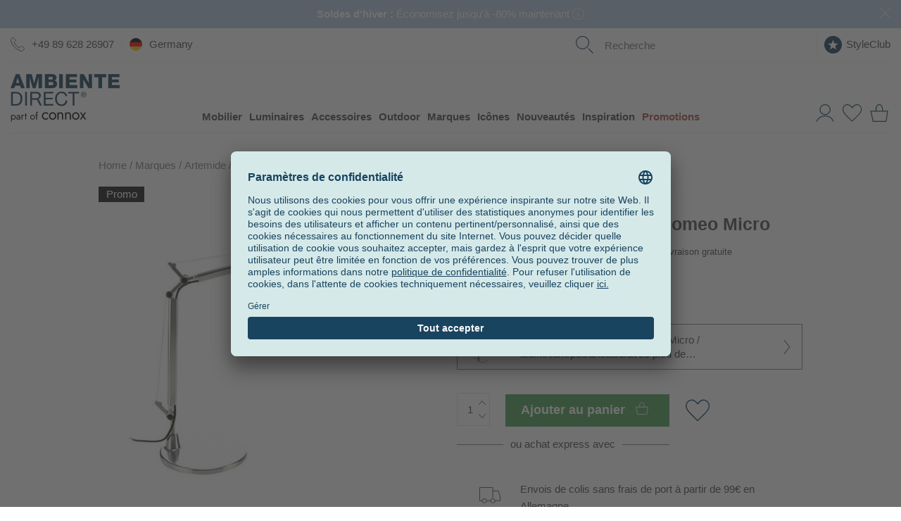

--- FILE ---
content_type: text/html; charset=UTF-8
request_url: https://www.ambientedirect.com/fr/artemide/lampe-de-bureau-led-tolomeo-micro_pid_108_33829.html
body_size: 58077
content:
<!DOCTYPE html>
<html class="no-js" lang="fr">
<head>
    <meta charset="utf-8">
    <meta http-equiv="X-UA-Compatible" content="IE=edge">
    
    <link rel="stylesheet" href="https://cdn.ambientedirect.com/assets/generated/css_213845_8ba90d0ccaa86a707cdd1d8dffd39c17.css">
<script>
    {/* set global variables used by other scripts for tracking */}
    window.pageType = 'detail';
    window.requestId = 'c6d81f96\u002D637c\u002D47ab\u002D835d\u002D2a2ec5510a38';

    window.dataLayer = window.dataLayer || [];
    window.dataLayerSst = window.dataLayerSst || [];
    {/* originalLocation added with new checkout to fix the rogue referral problem (https://www.simoahava.com/gtm-tips/fix-rogue-referral-problem-single-page-sites/), but it seems we don't use it, so remove? */}
    window.dataLayer.push({
        originalLocation: document.location.protocol + '//' +
            document.location.hostname +
            document.location.pathname +
            document.location.search
    });

    function gtag() {
        dataLayer.push(arguments);
    }
    {/* We're not setting up consent mode here, this is done by UserCentrics? */}
    // set "denied" as default for both ad and analytics storage
    // gtag("consent", "default", {
    //     ad_storage: "denied",
    //     analytics_storage: "denied",
    //     wait_for_update: 2000 // milliseconds to wait for update
    // });

    window.dataLayer.push(...[{"language":"fr","shopCountry":"germany","shop_locale":"fr-DE","billingCountryIso":"DEU","currency":"EUR","cfac":1,"deviceType":"desktop","p":90164,"pcr":null,"pageName":"detail","pageType":"detail","siteGroup":"detail"},{"userId":"","em_hash":null,"email":null,"setHashedEmail":""},{"product":{"item_id":"137632","item_name":"Tolomeo Micro LED Office Lamp","item_brand":"Artemide","item_category":"brands\/artemide\/artemide-tolomeo","item_variant":"aluminium\/polished\/anodised\/with table base\/3000K\/491lm\/max 9W","isAdditionalProduct":false,"parent_id":"146110","designer":"Michele de Lucchi |  Giancarlo Fassina","item_category2":"brands\/artemide","item_category3":"categories\/lighting\/table-lamps","price":279.83,"currency":"EUR","quantity":1,"item_availability":0,"item_delivery_days":28,"availability":"nonStock - 2-4 week","sale":true,"other_variants":["293871"]}},{"category":{"name":"brands\/artemide\/artemide-tolomeo","em_name":"Lichttechnik>Leuchten>Tischleuchten","translated_name":"Artemide Tolomeo"}},{"purchase":null},{"cart":null},{"ecommerce":null},{"event":"view_item","ecommerce":{"items":[{"item_id":"137632","item_name":"Tolomeo Micro LED Office Lamp","item_brand":"Artemide","item_category":"brands\/artemide\/artemide-tolomeo","item_variant":"aluminium\/polished\/anodised\/with table base\/3000K\/491lm\/max 9W","isAdditionalProduct":false,"parent_id":"146110","designer":"Michele de Lucchi |  Giancarlo Fassina","item_category2":"brands\/artemide","item_category3":"categories\/lighting\/table-lamps","price":279.83,"currency":"EUR","quantity":1,"item_availability":0,"item_delivery_days":28,"availability":"nonStock - 2-4 week","sale":true,"other_variants":["293871"]}],"event":"view_item","availability":"nonStock - 2-4 week","PromotionId":90164,"item_availability":0,"item_delivery_days":28,"value":279.83,"currency":"EUR"}}])
</script>

<script src="https://cdn.ablyft.com/s/72371610.js"></script>

        <title>Artemide Lampe de bureau LED Tolomeo Micro | AmbienteDirect</title>
<link rel="canonical" href="https://www.ambientedirect.com/fr/artemide/lampe-de-bureau-led-tolomeo-micro_pid_33829.html" /><meta charset="UTF-8" />
<meta name="description" content="La lampe de bureau LED Tolomeo Micro a &eacute;t&eacute; imagin&eacute;e par Giancarlo Fassina et Michele de Lucchi pour la marque Artemide. Tout aussi dou&eacute;e que le reste de la fa" />
<meta name="keywords" content="Artemide,  Michele de Lucchi,  Giancarlo Fassina, Leuchten, Giancarlo Fassina, Tolomeo LED, Michele de Lucchi, Tischleuchten, Nachttischleuchten, Artemide Tolomeo, Kategorien, LED-Schreibtischleuchten, Innenleuchten" />
<meta name="robots" content="index, follow" />
<meta name="twitter:image" content="https://cdn.ambientedirect.com/chameleon/mediapool/thumbs/6/f3/Artemide_Tolomeo-Micro-LED-Schreibtischleuchte_1200x630-ID1305773-58410ba3684dd31717a711ae6fffb2d2.jpg" />
<meta itemprop="image" content="https://cdn.ambientedirect.com/chameleon/mediapool/thumbs/6/f3/Artemide_Tolomeo-Micro-LED-Schreibtischleuchte_1200x630-ID1305773-58410ba3684dd31717a711ae6fffb2d2.jpg" />
<meta property="og:image" content="https://cdn.ambientedirect.com/chameleon/mediapool/thumbs/6/f3/Artemide_Tolomeo-Micro-LED-Schreibtischleuchte_1200x630-ID1305773-58410ba3684dd31717a711ae6fffb2d2.jpg" />
<link rel="shortcut icon" href="/favicon.ico" type="image/x-icon" />

            <link rel="apple-touch-icon" sizes="180x180" href="/apple-touch-icon.png">
            <link rel="icon" type="image/png" href="/favicon-32x32.png" sizes="32x32">
            <link rel="icon" type="image/png" href="/favicon-16x16.png" sizes="16x16">
            <link rel="manifest" href="/manifest.json">
            <link rel="mask-icon" href="/safari-pinned-tab.svg" color="#526163">
            <meta name="theme-color" content="#526163">
        
<link rel="alternate" media="only screen and (max-width: 640px)" href="https://m.ambientedirect.com/fr/artemide/lampe-de-bureau-led-tolomeo-micro_pid_33829.html">
<link rel="dns-prefetch" href="https://www.googletagmanager.com"><link rel="preconnect" href="https://www.googletagmanager.com" crossorigin>
<link rel="dns-prefetch" href="//cdn.ambientedirect.com"><link rel="preconnect" href="//cdn.ambientedirect.com" crossorigin>
<link rel="dns-prefetch" href="https://graphql.usercentrics.eu"><link rel="preconnect" href="https://graphql.usercentrics.eu" crossorigin>
<link rel="dns-prefetch" href="https://api.usercentrics.eu"><link rel="preconnect" href="https://api.usercentrics.eu" crossorigin>        <meta name="format-detection" content="telephone=no">
    <meta name="google-site-verification" content="ViSjk83RCKZgX02KOaPxBDlmEP9Jo_jAINLTFDIwz9c"/>
    <meta name="google-site-verification" content="tLS_2RJn-c_DqLmxbx9-WAEhv_4PILzTXDYZSdqvy_s"/>
    <meta name="google-site-verification" content="rW89x6oCLFiyVS_IvOb9yN98crPv9f9QiOBFPWGly4M"/>
    <meta name="google-site-verification" content="4LJSRgwxyG3QKzJ2GStYYBfabUOThm_nk9MuVfHWv5o"/>
    <meta name="facebook-domain-verification" content="siedqlr11q7oam80o3lyggzfp2dsqo" />
</head>
<noscript><iframe src="//gtm.ambientedirect.com/ns.html?id=GTM-MKKFLH"
            height="0" width="0" style="display:none;visibility:hidden"></iframe></noscript>
            <body class="frontend layout-default page736" itemscope itemtype="http://schema.org/WebPage">

    <div class="snippetPromotionsRotatingHeaderBands" data-duration="10">
                                <div class="snippetPromotionsRotatingHeaderBands__item"
                 style="background-color: &#x23;B0C6DE;"
            >
                
<div class="snippetPromotionsModuleHeader" data-id="d8e7420b-2392-68d0-cb2e-fc20a1adf1b0">
    <a href="&#x2F;fr&#x2F;sale">        <div class="promotion" style="background-color: #B0C6DE;color: #FFFFFF;">
                            <strong>Soldes d'hiver : </strong>Économisez jusqu'à -80% maintenant

                                    <span class="r-popover r-popover--hover" data-absolute="true">
                    <span class="r-popover__icon" style="background: transparent;">    <svg xmlns="http://www.w3.org/2000/svg" viewBox="0 0 21 21"><g style="fill: none; stroke: #FFFFFF; stroke-miterlimit:10;"><circle cx="10.5" cy="10.5" r="10"/><line x1="10.5" y1="8.12" x2="10.5" y2="16.79"/><line x1="10.5" y1="4.79" x2="10.5" y2="6.49"/></g></svg>
                        </span>
                    <span class="r-popover__overlay"><span class="r-popover__text"><div class="cmswysiwyg"><p>Promotion valable sur une sélection d'articles, tous dans la limite des stocks</p>
</div></span></span>
                </span>
                                                    <button class="closeButton closeButton--light" type="button" title="Fermer"></button>
        </div>
        </a></div>

            </div>
        
                                <div class="snippetPromotionsRotatingHeaderBands__item"
                 style="background-color: &#x23;E6BE8A;"
            >
                
<div class="snippetPromotionsModuleHeader" data-id="f7410647-02cb-43bb-a29b-9992c1dcfb0d">
    <a href="&#x2F;fr&#x2F;ambientedirect-com&#x2F;newsletter">        <div class="promotion" style="background-color: #E6BE8A;color: #FFFFFF;">
                            <strong>11% de réduction </strong>sur votre prochaine commande - inscrivez-vous dès maintenant à la newsletter !

                                    <span class="r-popover r-popover--hover" data-absolute="true">
                    <span class="r-popover__icon" style="background: transparent;">    <svg xmlns="http://www.w3.org/2000/svg" viewBox="0 0 21 21"><g style="fill: none; stroke: #FFFFFF; stroke-miterlimit:10;"><circle cx="10.5" cy="10.5" r="10"/><line x1="10.5" y1="8.12" x2="10.5" y2="16.79"/><line x1="10.5" y1="4.79" x2="10.5" y2="6.49"/></g></svg>
                        </span>
                    <span class="r-popover__overlay"><span class="r-popover__text"><div class="cmswysiwyg"><p>Valable à partir d’un montant d’achat de 99 €. Sont exclus les articles déjà remisés à partir de 15 %, ainsi que les marques Bolia, Emu, Louis Poulsen, Fermob, Foscarini, Gervasoni, Grythyttan, Houe, Jacob Jensen, Moooi, Thonet, Smeg, String et Höfats. Le code de réduction est valable 8 semaines, utilisable une seule fois et non cumulable avec d’autres offres, bons de réduction ou l’utilisation de points StyleClub déjà cumulés.</p>
</div></span></span>
                </span>
                                                    <button class="closeButton closeButton--light" type="button" title="Fermer"></button>
        </div>
        </a></div>

            </div>
        
                    
                                <div class="snippetPromotionsRotatingHeaderBands__item"
                 style="background-color: &#x23;88B8C2;"
            >
                
<div class="snippetPromotionsModuleHeader" data-id="04251b53-f87c-66fa-f6ca-4f056d0aa0d4">
    <a href="&#x2F;fr&#x2F;service-clients&#x2F;livraison">        <div class="promotion" style="background-color: #88B8C2;">
                            Livraison gratuite en Allemagne à partir de 99 € pour les envois de colis

                                                    <button class="closeButton closeButton--light" type="button" title="Fermer"></button>
        </div>
        </a></div>

            </div>
        
                    
                    
                    
    </div>


<header id="r-header">
    <div class="r-container">
        <div class="mainHeader">
            <button class="mainHeader__navTrigger r-button r-button--neutral">
<svg alt="" class="svg-icon svg-icon-burger" aria-hidden="true" version="1.1" xmlns="http://www.w3.org/2000/svg" width="42" height="32" viewBox="0 0 42 32">

<path fill="#173e58" d="M0 0h42.21v1.524h-42.21v-1.524z"></path>
<path fill="#173e58" d="M0 15.238h42.21v1.524h-42.21v-1.524z"></path>
<path fill="#173e58" d="M0 30.476h42.21v1.524h-42.21v-1.524z"></path>
</svg>
</button>
            <a href="https&#x3A;&#x2F;&#x2F;www.ambientedirect.com&#x2F;fr" class="mainHeader__logo">
                <svg alt="" class="svg-icon svg-icon-AmbienteDirectLogo" aria-hidden="true" xmlns="http://www.w3.org/2000/svg" viewBox="0 0 794 347.3"><defs><style>.ambiente-logo-cls-1{fill:#173e59}</style></defs><path d="M37.51 130.46H3.31l.03 99.81h34.2c8.3-.01 15.5-1.21 21.5-3.52 6.1-2.3 11-5.7 15-10.1 3.9-4.4 6.8-9.9 8.7-16.4s2.8-13.9 2.79-22.3c0-16-4.11-27.9-12.41-35.8-8.4-7.8-20.2-11.69-35.6-11.69zm32.82 65.09q-1.95 6.45-4.8 10.8c-2.85 4.35-4.2 5.2-6.6 6.8s-5 3-7.5 3.8c-2.5.9-4.9 1.4-7.1 1.7-2.2.2-4.1.4-5.6.4h-22.2l-.02-77.39h22.4c6.1 0 11.3.89 15.5 2.59s7.6 4.2 10.3 7.5q4.05 4.95 5.7 12c1.2 4.7 1.7 10 1.7 16 .1 6.2-.6 11.4-1.8 15.8zM105.82 130.44h13.3v99.8h-13.3zM202.72 182.11v-.3c6.1-1.7 10.5-4.8 13.2-9.4s4.1-9.9 4.1-15.9c0-8.1-2.7-14.5-8.01-19.1-5.4-4.7-12.8-7-22.3-6.99h-46.9l.03 99.81h13.2v-42.6h33.69c1.3-.01 1.9.19 2.5 1.19 4.2 6.5 20.21 40.39 21.21 41.39h14.8c-1.4-1.7-22.61-47.5-25.51-48.1zm-2.9-9.1c-2.1 1.4-4.5 2.3-7.3 2.7-2.8.5-5.7.7-8.8.7h-27.7v-34.79h32.99c6.2-.01 10.8 1.59 13.6 4.79s4.2 7.3 4.2 12.3c0 3.6-.6 6.6-1.9 8.9q-1.95 3.3-5.1 5.4ZM255.13 184.5l51.8-.02-.01-11.2-51.8.02-.01-31.7 55.6-.02v-11.2l-68.9.02.03 99.8 69.3-.02v-11.2l-56 .02zM397.43 204.06c-1.4 3.5-3.3 6.6-5.8 9.2s-5.4 4.6-8.8 6-7.3 2.2-11.7 2.2c-6 0-11.1-1.1-15.4-3.4q-6.45-3.3-10.5-9c-2.8-3.8-4.8-8.2-6.1-13.3s-2-10.5-2-16.1c0-5.2.7-10.2 2-15.1 1.3-4.8 3.3-9.2 6.1-12.9q4.05-5.7 10.5-9c4.2-2.2 9.3-3.4 15.3-3.4 7 0 13 1.8 18.1 5.29s8.4 8.9 9.9 15.9h13.3c-.7-5.3-2.3-10-4.7-14-2.4-4.1-5.5-7.4-9.1-10.1s-7.8-4.8-12.4-6.1c-4.7-1.4-9.6-2.1-14.8-2.1-7.6 0-14.4 1.4-20.3 4.11-5.9 2.7-10.9 6.5-14.8 11.2-4 4.7-7 10.3-9 16.7-2.1 6.4-3.1 13.2-3.09 20.5s1 14.1 2.91 20.4c1.9 6.3 4.8 11.8 8.6 16.5s8.6 8.3 14.4 11 12.5 4 20.3 3.99c12.8 0 22.8-3.51 30.2-10.51s11.7-16.8 12.99-29.3h-13.3c-.6 3.9-1.5 7.7-2.8 11.3v.02ZM418.81 141.55l33.3-.01.03 88.6h13.2l-.03-88.6 33.3-.01v-11.2l-79.8.02zM545.91 135.91q-2.7-2.7-6.3-4.2c-2.4-1-5-1.5-7.7-1.5s-5.3.5-7.7 1.5-4.6 2.4-6.4 4.2-3.3 3.9-4.3 6.3c-1.1 2.4-1.6 5-1.6 7.8s.5 5.5 1.6 7.9 2.5 4.5 4.3 6.3 3.9 3.2 6.4 4.2c2.4 1 5 1.5 7.7 1.5s5.3-.5 7.7-1.5 4.5-2.4 6.3-4.2 3.2-3.9 4.3-6.3 1.6-5.1 1.6-7.9-.5-5.4-1.6-7.8c-1-2.5-2.5-4.6-4.3-6.3m1.11 20.8c-.8 2.1-2 3.9-3.5 5.4s-3.2 2.7-5.2 3.6-4.1 1.3-6.4 1.3-4.5-.4-6.5-1.3-3.7-2.1-5.2-3.6-2.6-3.3-3.5-5.4c-.8-2.1-1.2-4.3-1.2-6.8s.4-4.6 1.2-6.6c.8-2.1 2-3.8 3.5-5.3s3.2-2.7 5.2-3.6 4.2-1.3 6.5-1.3 4.4.4 6.4 1.3 3.7 2.1 5.2 3.6 2.6 3.3 3.5 5.3q1.2 3.15 1.2 6.6c0 2.5-.4 4.7-1.2 6.8" class="ambiente-logo-cls-1"/><path d="M539.51 149.31c1.2-1 1.8-2.5 1.8-4.6s-.7-3.9-2-5-3.4-1.6-6.1-1.6h-9v23.2h3.6v-10h3.8l6.3 10h3.9l-6.6-10.2c1.7-.3 3.1-.9 4.3-1.8m-7.9-.99h-3.8v-7.3h4.8c.6 0 1.2 0 1.8.1s1.2.3 1.6.5c.5.2.9.6 1.2 1.1s.5 1.1.5 1.9c0 .9-.2 1.6-.5 2.2-.3.5-.8.9-1.4 1.1s-1.2.4-1.9.5c-.8-.1-1.5-.1-2.3-.1M38.27 1.16 0 103.67h27.4l6.49-18.41h35.7l6.31 18.39h27.8L65.37 1.15h-27.1Zm1.72 64.3 11.59-35.9h.3l11.31 35.9zM171.69 69.42h-.2L153.77 1.13l-39.3.01.03 102.5 25.1-.01-.02-77.8h.3l21.52 77.8 20.4-.01 21.48-77.81h.3l.02 77.8h25.1l-.03-102.5-39.3.01zM338.49 71.67c0-11.6-6.71-21.1-17.61-24.19 8-4 13.5-11.5 13.49-20.7 0-21.4-19.41-25.99-37.01-25.69h-47.9l.03 102.41h49.2c21.8.08 39.8-7.43 39.79-31.83zm-62.41-49.88h20.7c5.6 0 10.9 2.39 10.9 9.89s-6.3 9.8-10.9 9.8h-20.7zm.01 60.4v-23.6h21.39c8 0 14.3 3 14.3 12.1 0 8.5-5.9 11.5-14.3 11.5h-21.4zM353.79 1.06h26.7v102.4h-26.7zM485.69 80.53l-56.4.02v-19.5l50.2-.02-.01-20.7-50.2.02v-17.9l54.9-.02-.01-21.4-81.6.02.03 102.5 83.1-.02zM568.19 64.1h-.3L532.27 1.02h-27.4l.03 102.5H530l-.02-63.9h.3l35.62 63.89 27.4-.01L593.27 1h-25.1zM608.48 23.99l30.6-.01.02 79.5h26.7l-.02-79.5 30.5-.01-.01-23-87.8.02zM737.59 80.45v-19.5l50.3-.01-.01-20.7-50.3.01v-17.9l55-.01-.01-21.4-81.6.02.03 102.5 83-.02-.01-23z" class="ambiente-logo-cls-1"/><path d="M239.32 314.58c1.51 2.8 3.66 4.95 6.32 6.6s5.67 2.44 9.04 2.44c2.8 0 5.38-.43 7.82-1.29s4.52-2.01 6.32-3.52 3.09-3.01 3.8-4.67v11.27c-1.79 2.08-4.38 3.73-7.68 4.88s-6.75 1.72-10.27 1.72c-5.02 0-9.55-1.15-13.57-3.52-4.02-2.3-7.25-5.53-9.62-9.62s-3.52-8.69-3.52-13.85 1.15-9.91 3.52-13.93 5.6-7.25 9.62-9.55 8.54-3.52 13.57-3.52c3.52 0 6.96.57 10.27 1.72 3.3 1.15 5.89 2.8 7.68 4.88v11.27c-.72-1.72-2.01-3.3-3.8-4.74s-3.95-2.58-6.32-3.45c-2.44-.86-5.02-1.29-7.82-1.29-3.37 0-6.39.79-9.04 2.37s-4.74 3.73-6.32 6.6c-1.51 2.8-2.3 6.03-2.3 9.62s.79 6.75 2.3 9.55ZM282.89 291.1c2.37-4.02 5.6-7.25 9.62-9.55s8.54-3.52 13.57-3.52 9.62 1.15 13.64 3.52c4.02 2.3 7.18 5.53 9.55 9.55s3.52 8.69 3.52 13.93-1.15 9.76-3.52 13.85-5.53 7.32-9.55 9.62-8.54 3.52-13.64 3.52-9.55-1.15-13.57-3.52c-4.02-2.3-7.25-5.53-9.62-9.62s-3.52-8.69-3.52-13.85 1.15-9.91 3.52-13.93m7.82 23.48c1.51 2.8 3.66 4.95 6.32 6.6s5.67 2.44 9.04 2.44 6.39-.79 9.04-2.44c2.66-1.58 4.74-3.8 6.32-6.6 1.51-2.8 2.3-5.96 2.3-9.55s-.79-6.82-2.3-9.62-3.66-5.02-6.32-6.6-5.67-2.37-9.04-2.37-6.39.79-9.04 2.37-4.74 3.73-6.32 6.6c-1.51 2.8-2.3 6.03-2.3 9.62s.79 6.75 2.3 9.55M371.47 289.74c-1.87-2.15-4.59-3.23-8.18-3.23-2.66 0-4.95.57-6.89 1.65-2.01 1.08-3.52 2.58-4.59 4.52s-1.65 4.16-1.65 6.75v31.44h-8.97v-51.68h8.97v8.11c1.72-3.16 3.88-5.46 6.46-6.96s5.6-2.23 8.97-2.23c5.46 0 9.76 1.79 12.99 5.46 3.16 3.66 4.81 8.54 4.81 14.79v32.59h-8.97v-31.44c0-4.31-.93-7.47-2.8-9.69l-.14-.07ZM426.96 289.74c-1.87-2.15-4.59-3.23-8.18-3.23-2.66 0-4.95.57-6.89 1.65-2.01 1.08-3.52 2.58-4.59 4.52s-1.65 4.16-1.65 6.75v31.44h-8.97v-51.68h8.97v8.11c1.72-3.16 3.88-5.46 6.46-6.96s5.6-2.23 8.97-2.23c5.46 0 9.76 1.79 12.99 5.46 3.23 3.66 4.81 8.54 4.81 14.79v32.59h-8.97v-31.44c0-4.31-.93-7.47-2.8-9.69l-.14-.07ZM451.22 291.1c2.37-4.02 5.6-7.25 9.62-9.55s8.54-3.52 13.57-3.52 9.62 1.15 13.64 3.52c4.02 2.3 7.18 5.53 9.55 9.55s3.52 8.69 3.52 13.93-1.15 9.76-3.52 13.85-5.53 7.32-9.55 9.62-8.54 3.52-13.64 3.52-9.55-1.15-13.57-3.52c-4.02-2.3-7.25-5.53-9.62-9.62s-3.52-8.69-3.52-13.85 1.15-9.91 3.52-13.93m7.83 23.48c1.51 2.8 3.66 4.95 6.32 6.6s5.67 2.44 9.04 2.44 6.39-.79 9.04-2.44c2.66-1.58 4.74-3.8 6.32-6.6 1.51-2.8 2.3-5.96 2.3-9.55s-.79-6.82-2.3-9.62-3.66-5.02-6.32-6.6-5.67-2.37-9.04-2.37-6.39.79-9.04 2.37-4.74 3.73-6.32 6.6c-1.51 2.8-2.3 6.03-2.3 9.62s.79 6.75 2.3 9.55M550 279.19l-17.66 25.05 18.81 26.63h-10.12l-13.5-19.6-13.5 19.6h-10.12l18.81-26.63-17.66-25.05h10.12l12.35 18.02 12.35-18.02zM3.72 346.66v-48.81h5.74v48.81zm31.16-23.11c-1.51 2.58-3.45 4.59-5.96 5.96-2.44 1.36-5.17 2.08-8.18 2.08-2.73 0-5.1-.72-7.18-2.08s-3.73-3.37-4.88-5.96-1.72-5.67-1.72-9.19.57-6.68 1.72-9.26 2.8-4.52 4.88-5.96 4.45-2.08 7.18-2.08c3.01 0 5.74.72 8.18 2.08s4.45 3.37 5.96 5.96 2.23 5.67 2.23 9.26-.72 6.6-2.23 9.19m-5.1-15.65c-1-1.79-2.37-3.09-4.09-4.02s-3.59-1.36-5.6-1.36c-1.65 0-3.3.43-4.95 1.36s-2.94 2.23-4.02 4.02-1.58 3.95-1.58 6.46.5 4.67 1.58 6.46 2.37 3.09 4.02 4.02 3.3 1.36 4.95 1.36c2.08 0 3.95-.43 5.6-1.36 1.72-.93 3.09-2.23 4.09-4.02s1.51-3.95 1.51-6.46-.5-4.67-1.51-6.46M48.52 323.91c.57.93 1.44 1.58 2.51 2.08 1.08.43 2.3.72 3.66.72 1.79 0 3.37-.36 4.81-1.08s2.51-1.72 3.37-3.01 1.29-2.87 1.29-4.52l1.15 4.31c0 2.08-.65 3.88-1.87 5.24-1.29 1.36-2.8 2.44-4.67 3.09s-3.66 1-5.46 1c-2.01 0-3.88-.43-5.67-1.29-1.72-.86-3.16-2.01-4.16-3.59-1.08-1.58-1.58-3.52-1.58-5.74 0-3.23 1.15-5.81 3.37-7.75 2.3-1.94 5.46-2.87 9.55-2.87 2.37 0 4.38.29 5.96.79s2.87 1.15 3.88 1.87 1.58 1.22 1.94 1.65v3.37c-1.65-1.15-3.37-2.01-5.17-2.51-1.79-.5-3.66-.72-5.67-.72-1.87 0-3.37.22-4.52.72s-2.08 1.15-2.66 2.01-.86 1.87-.86 3.09.29 2.3.86 3.23l-.07-.07Zm-4.6-22.69c1.22-.93 2.94-1.79 5.1-2.73s4.81-1.36 7.9-1.36c2.58 0 4.81.43 6.75 1.22s3.45 1.94 4.52 3.45c1.08 1.51 1.65 3.3 1.65 5.46v23.69H64.1v-22.9c0-1.15-.22-2.08-.57-2.87-.36-.72-.93-1.36-1.65-1.79s-1.51-.72-2.37-.93c-.93-.22-1.87-.29-2.87-.29-1.65 0-3.09.22-4.45.57s-2.44.86-3.3 1.36c-.93.5-1.65 1-2.15 1.36l-2.8-4.24ZM85.27 330.87h-5.74v-33.02h5.74zm7.9-27.92c-.65-.29-1.44-.43-2.37-.43-1.44 0-2.58.36-3.37 1.08s-1.36 1.72-1.72 2.94-.5 2.66-.5 4.24h-2.58c0-2.66.43-4.95 1.36-7.03.93-2.01 2.15-3.66 3.66-4.88s3.01-1.79 4.52-1.79c1.22 0 2.3.14 3.3.5 1 .29 1.94.93 2.8 1.79l-3.16 4.74c-.79-.57-1.44-1-2.08-1.22l.14.07ZM118.5 297.85v5.38h-16.51v-5.38zm-5.38-11.48v44.51h-5.74v-44.51zM145.21 305.46c1.51-2.58 3.59-4.59 6.17-6.1s5.46-2.23 8.69-2.23 6.17.72 8.69 2.23c2.58 1.51 4.59 3.52 6.1 6.1s2.3 5.53 2.3 8.9-.79 6.25-2.3 8.83-3.52 4.67-6.1 6.1-5.46 2.23-8.69 2.23-6.1-.72-8.69-2.23-4.67-3.52-6.17-6.1-2.23-5.53-2.23-8.83.72-6.32 2.23-8.9m5.02 15c1 1.79 2.3 3.16 4.02 4.16s3.66 1.58 5.81 1.58 4.09-.5 5.74-1.58c1.72-1 3.01-2.44 4.02-4.16 1-1.79 1.44-3.8 1.44-6.1s-.5-4.31-1.44-6.1c-1-1.79-2.3-3.23-4.02-4.24s-3.59-1.51-5.74-1.51-4.09.5-5.81 1.51-3.01 2.44-4.02 4.24-1.51 3.8-1.51 6.1.5 4.31 1.51 6.1M198.97 297.85v5.38h-16.51v-5.38zm-2.22-17.59a5.4 5.4 0 0 0-1.79-.29c-.72 0-1.29.22-1.79.57-.5.43-.86 1.08-1.22 2.08s-.43 2.23-.43 3.8v44.51h-5.74v-45.22c0-2.66.36-4.81 1.15-6.46s1.87-2.94 3.3-3.73c1.44-.86 3.16-1.22 5.17-1.22 1.08 0 2.01.14 2.8.43s1.51.65 2.08 1.08 1.08.86 1.44 1.36l-3.16 4.74c-.5-.79-1-1.36-1.72-1.58l-.07-.07Z"/></svg>
            </a>
            <nav class="mainHeader__nav" role="navigation">
                <div class="mainHeader__navWrapper">
                        <ul class="megaMenu stackedMenu " data-track-event='{"event": "click.navigation", "eventCategory": "navigation", "eventNonInteraction": false}'>
            
        <li class=" has-children">
            <a href="https&#x3A;&#x2F;&#x2F;www.ambientedirect.com&#x2F;fr&#x2F;rubriques&#x2F;mobilier" data-track="click" data-track-event="&#x7B;&quot;eventAction&quot;&#x3A;&quot;furniture&quot;,&quot;eventLabel&quot;&#x3A;&quot;&quot;&#x7D;">Mobilier</a>
                                                                                                            <div class="megaMenu__subMenuWrapper">
                    <div class="megaMenu__subMenu stackedMenu ">
                                                                                    <a class="show-all masked" data-href="aHR0cHM6Ly93d3cuYW1iaWVudGVkaXJlY3QuY29tL2ZyL3J1YnJpcXVlcy9tb2JpbGllcg==" data-track="click" data-track-event="&#x7B;&quot;eventAction&quot;&#x3A;&quot;furniture&quot;,&quot;eventLabel&quot;&#x3A;&quot;&quot;&#x7D;">Tous les meubles</a>
                                                                                                                                                                                                                <div class="column ">
                                                                    
                                                                                                                                                                                                                                                                                                                                                                                                                                                                <a data-href="L2ZyL3NhbG9u" class="masked has-children" data-track="click" data-track-event="&#x7B;&quot;eventAction&quot;&#x3A;&quot;fr&quot;,&quot;eventLabel&quot;&#x3A;&quot;salon&quot;&#x7D;">Salon                                                                                    </a>
                                                                                                                                                                                                    <ul class=" stackedMenu">
                                                                                            <li class="has-show-all">
                                                                                                            <a class="show-all masked" data-href="L2ZyL3NhbG9u" data-track="click" data-track-event="&#x7B;&quot;eventAction&quot;&#x3A;&quot;fr&quot;,&quot;eventLabel&quot;&#x3A;&quot;salon&quot;&#x7D;">Salon</a>
                                                                                                    </li>
                                                                                                                                        
                                                <li>
                                                                                                                                                                <a class="masked " data-href="aHR0cHM6Ly93d3cuYW1iaWVudGVkaXJlY3QuY29tL2ZyL3J1YnJpcXVlcy9tb2JpbGllci9jYW5hcGVz" data-title="Canap&#x00E9;s" data-track="click" data-track-event="&#x7B;&quot;eventAction&quot;&#x3A;&quot;furniture&quot;,&quot;eventLabel&quot;&#x3A;&quot;sofas&quot;&#x7D;">Canapés                                                                                                            </a>
                                                                                                    </li>
                                                
                                                                                            
                                                <li>
                                                                                                                                                                <a class="masked " data-href="aHR0cHM6Ly93d3cuYW1iaWVudGVkaXJlY3QuY29tL2ZyL3J1YnJpcXVlcy9tb2JpbGllci90YWJsZXMvdGFibGVzLWJhc3Nlcw==" data-title="Tables&#x20;basses" data-track="click" data-track-event="&#x7B;&quot;eventAction&quot;&#x3A;&quot;furniture&quot;,&quot;eventLabel&quot;&#x3A;&quot;tables&#x5C;&#x2F;side-tables&quot;&#x7D;">Tables basses                                                                                                            </a>
                                                                                                    </li>
                                                
                                                                                            
                                                <li>
                                                                                                                                                                <a class="masked " data-href="aHR0cHM6Ly93d3cuYW1iaWVudGVkaXJlY3QuY29tL2ZyL3J1YnJpcXVlcy9tb2JpbGllci9mYXV0ZXVpbHM=" data-title="Fauteuils" data-track="click" data-track-event="&#x7B;&quot;eventAction&quot;&#x3A;&quot;furniture&quot;,&quot;eventLabel&quot;&#x3A;&quot;easy-chairs&quot;&#x7D;">Fauteuils                                                                                                            </a>
                                                                                                    </li>
                                                
                                                                                            
                                                <li>
                                                                                                                                                                <a class="masked " data-href="aHR0cHM6Ly93d3cuYW1iaWVudGVkaXJlY3QuY29tL2ZyL3J1YnJpcXVlcy9tb2JpbGllci9ldGFnZXJlcw==" data-title="Etag&#x00E8;res" data-track="click" data-track-event="&#x7B;&quot;eventAction&quot;&#x3A;&quot;furniture&quot;,&quot;eventLabel&quot;&#x3A;&quot;shelves&quot;&#x7D;">Etagères                                                                                                            </a>
                                                                                                    </li>
                                                
                                                                                            
                                                <li>
                                                                                                                                                                <a class="masked " data-href="aHR0cHM6Ly93d3cuYW1iaWVudGVkaXJlY3QuY29tL2ZyL3J1YnJpcXVlcy9tb2JpbGllci9zaWRlYm9hcmRz" data-title="Sideboards" data-track="click" data-track-event="&#x7B;&quot;eventAction&quot;&#x3A;&quot;furniture&quot;,&quot;eventLabel&quot;&#x3A;&quot;sideboards&quot;&#x7D;">Sideboards                                                                                                            </a>
                                                                                                    </li>
                                                
                                                                                            
                                                <li>
                                                                                                                                                                <a class="masked " data-href="aHR0cHM6Ly93d3cuYW1iaWVudGVkaXJlY3QuY29tL2ZyL3J1YnJpcXVlcy9tb2JpbGllci90YWJvdXJldHM=" data-title="Tabourets" data-track="click" data-track-event="&#x7B;&quot;eventAction&quot;&#x3A;&quot;furniture&quot;,&quot;eventLabel&quot;&#x3A;&quot;stools&quot;&#x7D;">Tabourets                                                                                                            </a>
                                                                                                    </li>
                                                
                                                                                            
                                                <li>
                                                                                                                                                                <a class="masked " data-href="aHR0cHM6Ly93d3cuYW1iaWVudGVkaXJlY3QuY29tL2ZyL3J1YnJpcXVlcy9tb2JpbGllci9wb3Vmcw==" data-title="Poufs" data-track="click" data-track-event="&#x7B;&quot;eventAction&quot;&#x3A;&quot;furniture&quot;,&quot;eventLabel&quot;&#x3A;&quot;poufs&quot;&#x7D;">Poufs                                                                                                            </a>
                                                                                                    </li>
                                                
                                                                                            
                                                <li>
                                                                                                                                                                <a class="masked " data-href="aHR0cHM6Ly93d3cuYW1iaWVudGVkaXJlY3QuY29tL2ZyL3J1YnJpcXVlcy9tb2JpbGllci9ncmFuZHMtcG91Zg==" data-title="Grands&#x20;Pouf" data-track="click" data-track-event="&#x7B;&quot;eventAction&quot;&#x3A;&quot;furniture&quot;,&quot;eventLabel&quot;&#x3A;&quot;bean-bags&quot;&#x7D;">Grands Pouf                                                                                                            </a>
                                                                                                    </li>
                                                
                                                                                            
                                                <li>
                                                                                                                                                                <a class="masked " data-href="aHR0cHM6Ly93d3cuYW1iaWVudGVkaXJlY3QuY29tL2ZyL3J1YnJpcXVlcy9tb2JpbGllci9jYW5hcGVzLWxpdHM=" data-title="Canap&#x00E9;s-lits" data-track="click" data-track-event="&#x7B;&quot;eventAction&quot;&#x3A;&quot;furniture&quot;,&quot;eventLabel&quot;&#x3A;&quot;sofa-beds&quot;&#x7D;">Canapés-lits                                                                                                            </a>
                                                                                                    </li>
                                                
                                                                                            
                                                <li>
                                                                                                                                                                <a class="masked " data-href="aHR0cHM6Ly93d3cuYW1iaWVudGVkaXJlY3QuY29tL2ZyL3J1YnJpcXVlcy9tb2JpbGllci90YWJsZXM=" data-title="Tables" data-track="click" data-track-event="&#x7B;&quot;eventAction&quot;&#x3A;&quot;furniture&quot;,&quot;eventLabel&quot;&#x3A;&quot;tables&quot;&#x7D;">Tables                                                                                                            </a>
                                                                                                    </li>
                                                
                                                                                    </ul>
                                                                        
                                                            </div>
                                                                                                            <div class="column ">
                                                                    
                                                                                                                                                                                                                                                                                                                                                                                                                                                                <a data-href="L2ZyL2NoYW1icmUtYS1jb3VjaGVy" class="masked has-children" data-track="click" data-track-event="&#x7B;&quot;eventAction&quot;&#x3A;&quot;fr&quot;,&quot;eventLabel&quot;&#x3A;&quot;chambre-a-coucher&quot;&#x7D;">Chambre à coucher                                                                                    </a>
                                                                                                                                                                                                    <ul class=" stackedMenu">
                                                                                            <li class="has-show-all">
                                                                                                            <a class="show-all masked" data-href="L2ZyL2NoYW1icmUtYS1jb3VjaGVy" data-track="click" data-track-event="&#x7B;&quot;eventAction&quot;&#x3A;&quot;fr&quot;,&quot;eventLabel&quot;&#x3A;&quot;chambre-a-coucher&quot;&#x7D;">Chambre à coucher</a>
                                                                                                    </li>
                                                                                                                                        
                                                <li>
                                                                                                                                                                <a class="masked " data-href="aHR0cHM6Ly93d3cuYW1iaWVudGVkaXJlY3QuY29tL2ZyL3J1YnJpcXVlcy9tb2JpbGllci9saXRz" data-title="Lits" data-track="click" data-track-event="&#x7B;&quot;eventAction&quot;&#x3A;&quot;furniture&quot;,&quot;eventLabel&quot;&#x3A;&quot;beds&quot;&#x7D;">Lits                                                                                                            </a>
                                                                                                    </li>
                                                
                                                                                            
                                                <li>
                                                                                                                                                                <a class="masked " data-href="aHR0cHM6Ly93d3cuYW1iaWVudGVkaXJlY3QuY29tL2ZyL3J1YnJpcXVlcy9tb2JpbGllci9hcm1vaXJlcw==" data-title="Armoires" data-track="click" data-track-event="&#x7B;&quot;eventAction&quot;&#x3A;&quot;furniture&quot;,&quot;eventLabel&quot;&#x3A;&quot;closets&quot;&#x7D;">Armoires                                                                                                            </a>
                                                                                                    </li>
                                                
                                                                                            
                                                <li>
                                                                                                                                                                <a class="masked " data-href="aHR0cHM6Ly93d3cuYW1iaWVudGVkaXJlY3QuY29tL2ZyL3J1YnJpcXVlcy9tb2JpbGllci90YWJsZXMvdGFibGVzLWRlLWNoZXZldA==" data-title="Tables&#x20;de&#x20;chevet" data-track="click" data-track-event="&#x7B;&quot;eventAction&quot;&#x3A;&quot;furniture&quot;,&quot;eventLabel&quot;&#x3A;&quot;tables&#x5C;&#x2F;bedside-tables&quot;&#x7D;">Tables de chevet                                                                                                            </a>
                                                                                                    </li>
                                                
                                                                                            
                                                <li>
                                                                                                                                                                <a class="masked " data-href="aHR0cHM6Ly93d3cuYW1iaWVudGVkaXJlY3QuY29tL2ZyL3J1YnJpcXVlcy9tb2JpbGllci9wYXJhdmVudHM=" data-title="Paravents" data-track="click" data-track-event="&#x7B;&quot;eventAction&quot;&#x3A;&quot;furniture&quot;,&quot;eventLabel&quot;&#x3A;&quot;room-dividers&quot;&#x7D;">Paravents                                                                                                            </a>
                                                                                                    </li>
                                                
                                                                                    </ul>
                                                                        
                                                                    
                                                                                                                                                                                                                                                                                                                                                                                                                                                                <a data-href="L2ZyL2NoYW1icmUtZGVuZmFudHM=" class="masked has-children" data-track="click" data-track-event="&#x7B;&quot;eventAction&quot;&#x3A;&quot;fr&quot;,&quot;eventLabel&quot;&#x3A;&quot;chambre-denfants&quot;&#x7D;">Chambre d&#039;enfants                                                                                    </a>
                                                                                                                                                                                                    <ul class=" stackedMenu">
                                                                                            <li class="has-show-all">
                                                                                                            <a class="show-all masked" data-href="L2ZyL2NoYW1icmUtZGVuZmFudHM=" data-track="click" data-track-event="&#x7B;&quot;eventAction&quot;&#x3A;&quot;fr&quot;,&quot;eventLabel&quot;&#x3A;&quot;chambre-denfants&quot;&#x7D;">Chambre d&#039;enfants</a>
                                                                                                    </li>
                                                                                                                                        
                                                <li>
                                                                                                                                                                <a class="masked " data-href="aHR0cHM6Ly93d3cuYW1iaWVudGVkaXJlY3QuY29tL2ZyL2RlY291dnJpci9kZXNpZ24tc3BlY2lhbC9jaGFpc2VzLWRlbmZhbnRz" data-title="Chaises&#x20;d&#x27;enfants" data-track="click" data-track-event="&#x7B;&quot;eventAction&quot;&#x3A;&quot;discover&quot;,&quot;eventLabel&quot;&#x3A;&quot;design-special&#x5C;&#x2F;childrens-chairs&quot;&#x7D;">Chaises d&#039;enfants                                                                                                            </a>
                                                                                                    </li>
                                                
                                                                                            
                                                <li>
                                                                                                                                                                <a class="masked " data-href="aHR0cHM6Ly93d3cuYW1iaWVudGVkaXJlY3QuY29tL2ZyL2RlY291dnJpci9kZXNpZ24tc3BlY2lhbC90YWJsZXMtZGVuZmFudHM=" data-title="Tables&#x20;d&#x27;enfants" data-track="click" data-track-event="&#x7B;&quot;eventAction&quot;&#x3A;&quot;discover&quot;,&quot;eventLabel&quot;&#x3A;&quot;design-special&#x5C;&#x2F;childrens-tables&quot;&#x7D;">Tables d&#039;enfants                                                                                                            </a>
                                                                                                    </li>
                                                
                                                                                            
                                                <li>
                                                                                                                                                                <a class="masked " data-href="aHR0cHM6Ly93d3cuYW1iaWVudGVkaXJlY3QuY29tL2ZyL2RlY291dnJpci9kZXNpZ24tc3BlY2lhbC9saXRzLWRlbmZhbnRz" data-title="Lits&#x20;d&#x27;enfants" data-track="click" data-track-event="&#x7B;&quot;eventAction&quot;&#x3A;&quot;discover&quot;,&quot;eventLabel&quot;&#x3A;&quot;design-special&#x5C;&#x2F;childrens-beds&quot;&#x7D;">Lits d&#039;enfants                                                                                                            </a>
                                                                                                    </li>
                                                
                                                                                            
                                                <li>
                                                                                                                                                                <a class="masked " data-href="aHR0cHM6Ly93d3cuYW1iaWVudGVkaXJlY3QuY29tL2ZyL3J1YnJpcXVlcy9hY2Nlc3NvaXJlcy9qb3VldHM=" data-title="Jouets" data-track="click" data-track-event="&#x7B;&quot;eventAction&quot;&#x3A;&quot;accessories&quot;,&quot;eventLabel&quot;&#x3A;&quot;toys&quot;&#x7D;">Jouets                                                                                                            </a>
                                                                                                    </li>
                                                
                                                                                    </ul>
                                                                        
                                                            </div>
                                                                                                            <div class="column ">
                                                                    
                                                                                                                                                                                                                                                                                                                                                                                                                                                                <a data-href="L2ZyL2VudHJlZS1oYWxs" class="masked has-children" data-track="click" data-track-event="&#x7B;&quot;eventAction&quot;&#x3A;&quot;fr&quot;,&quot;eventLabel&quot;&#x3A;&quot;entree-hall&quot;&#x7D;">Entrée-hall                                                                                    </a>
                                                                                                                                                                                                    <ul class=" stackedMenu">
                                                                                            <li class="has-show-all">
                                                                                                            <a class="show-all masked" data-href="L2ZyL2VudHJlZS1oYWxs" data-track="click" data-track-event="&#x7B;&quot;eventAction&quot;&#x3A;&quot;fr&quot;,&quot;eventLabel&quot;&#x3A;&quot;entree-hall&quot;&#x7D;">Entrée-hall</a>
                                                                                                    </li>
                                                                                                                                        
                                                <li>
                                                                                                                                                                <a class="masked " data-href="aHR0cHM6Ly93d3cuYW1iaWVudGVkaXJlY3QuY29tL2ZyL3J1YnJpcXVlcy9tb2JpbGllci9wb3J0ZS1tYW50ZWF1eA==" data-title="Porte-manteaux" data-track="click" data-track-event="&#x7B;&quot;eventAction&quot;&#x3A;&quot;furniture&quot;,&quot;eventLabel&quot;&#x3A;&quot;coat-racks&quot;&#x7D;">Porte-manteaux                                                                                                            </a>
                                                                                                    </li>
                                                
                                                                                            
                                                <li>
                                                                                                                                                                <a class="masked " data-href="aHR0cHM6Ly93d3cuYW1iaWVudGVkaXJlY3QuY29tL2ZyL3J1YnJpcXVlcy9tb2JpbGllci9hcm1vaXJlcy1hLWNoYXVzc3VyZXM=" data-title="Armoires&#x20;&#x00E0;&#x20;chaussures" data-track="click" data-track-event="&#x7B;&quot;eventAction&quot;&#x3A;&quot;furniture&quot;,&quot;eventLabel&quot;&#x3A;&quot;shoe-cabinets&quot;&#x7D;">Armoires à chaussures                                                                                                            </a>
                                                                                                    </li>
                                                
                                                                                            
                                                <li>
                                                                                                                                                                <a class="masked " data-href="aHR0cHM6Ly93d3cuYW1iaWVudGVkaXJlY3QuY29tL2ZyL3J1YnJpcXVlcy9tb2JpbGllci9zaWRlYm9hcmRz" data-title="Sideboards" data-track="click" data-track-event="&#x7B;&quot;eventAction&quot;&#x3A;&quot;furniture&quot;,&quot;eventLabel&quot;&#x3A;&quot;sideboards&quot;&#x7D;">Sideboards                                                                                                            </a>
                                                                                                    </li>
                                                
                                                                                            
                                                <li>
                                                                                                                                                                <a class="masked " data-href="aHR0cHM6Ly93d3cuYW1iaWVudGVkaXJlY3QuY29tL2ZyL3J1YnJpcXVlcy9tb2JpbGllci9jb21tb2Rlcw==" data-title="Commodes" data-track="click" data-track-event="&#x7B;&quot;eventAction&quot;&#x3A;&quot;furniture&quot;,&quot;eventLabel&quot;&#x3A;&quot;chests-of-drawers&quot;&#x7D;">Commodes                                                                                                            </a>
                                                                                                    </li>
                                                
                                                                                    </ul>
                                                                        
                                                                    
                                                                                                                                                                                                                                                                                                                                                                                                                                                                <a data-href="L2ZyL2J1cmVhdQ==" class="masked has-children" data-track="click" data-track-event="&#x7B;&quot;eventAction&quot;&#x3A;&quot;fr&quot;,&quot;eventLabel&quot;&#x3A;&quot;bureau&quot;&#x7D;">Bureau                                                                                    </a>
                                                                                                                                                                                                    <ul class=" stackedMenu">
                                                                                            <li class="has-show-all">
                                                                                                            <a class="show-all masked" data-href="L2ZyL2J1cmVhdQ==" data-track="click" data-track-event="&#x7B;&quot;eventAction&quot;&#x3A;&quot;fr&quot;,&quot;eventLabel&quot;&#x3A;&quot;bureau&quot;&#x7D;">Bureau</a>
                                                                                                    </li>
                                                                                                                                        
                                                <li>
                                                                                                                                                                <a class="masked " data-href="aHR0cHM6Ly93d3cuYW1iaWVudGVkaXJlY3QuY29tL2ZyL3J1YnJpcXVlcy9tb2JpbGllci9zeXN0ZW1lcy1kZXRhZ2VyZXM=" data-title="Syst&#x00E8;mes&#x20;d&#x27;&#x00E9;tag&#x00E8;res" data-track="click" data-track-event="&#x7B;&quot;eventAction&quot;&#x3A;&quot;furniture&quot;,&quot;eventLabel&quot;&#x3A;&quot;shelving-systems&quot;&#x7D;">Systèmes d&#039;étagères                                                                                                            </a>
                                                                                                    </li>
                                                
                                                                                            
                                                <li>
                                                                                                                                                                <a class="masked " data-href="aHR0cHM6Ly93d3cuYW1iaWVudGVkaXJlY3QuY29tL2ZyL3J1YnJpcXVlcy9tb2JpbGllci90YWJsZXMvYnVyZWF1eA==" data-title="Bureaux" data-track="click" data-track-event="&#x7B;&quot;eventAction&quot;&#x3A;&quot;furniture&quot;,&quot;eventLabel&quot;&#x3A;&quot;tables&#x5C;&#x2F;desks&quot;&#x7D;">Bureaux                                                                                                            </a>
                                                                                                    </li>
                                                
                                                                                            
                                                <li>
                                                                                                                                                                <a class="masked " data-href="aHR0cHM6Ly93d3cuYW1iaWVudGVkaXJlY3QuY29tL2ZyL3J1YnJpcXVlcy9tb2JpbGllci9jb250ZW5ldXJz" data-title="Conteneurs" data-track="click" data-track-event="&#x7B;&quot;eventAction&quot;&#x3A;&quot;furniture&quot;,&quot;eventLabel&quot;&#x3A;&quot;containers&quot;&#x7D;">Conteneurs                                                                                                            </a>
                                                                                                    </li>
                                                
                                                                                            
                                                <li>
                                                                                                                                                                <a class="masked " data-href="aHR0cHM6Ly93d3cuYW1iaWVudGVkaXJlY3QuY29tL2ZyL3J1YnJpcXVlcy9tb2JpbGllci9jaGFpc2VzLWRlLWJ1cmVhdQ==" data-title="Chaises&#x20;de&#x20;bureau" data-track="click" data-track-event="&#x7B;&quot;eventAction&quot;&#x3A;&quot;furniture&quot;,&quot;eventLabel&quot;&#x3A;&quot;office-chairs&quot;&#x7D;">Chaises de bureau                                                                                                            </a>
                                                                                                    </li>
                                                
                                                                                            
                                                <li>
                                                                                                                                                                <a class="masked " data-href="aHR0cHM6Ly93d3cuYW1iaWVudGVkaXJlY3QuY29tL2ZyL3J1YnJpcXVlcy9tb2JpbGllci90YWJsZXMvc2VjcmV0YWlyZXM=" data-title="Secr&#x00E9;taires" data-track="click" data-track-event="&#x7B;&quot;eventAction&quot;&#x3A;&quot;furniture&quot;,&quot;eventLabel&quot;&#x3A;&quot;tables&#x5C;&#x2F;secretaries&quot;&#x7D;">Secrétaires                                                                                                            </a>
                                                                                                    </li>
                                                
                                                                                    </ul>
                                                                        
                                                            </div>
                                                                                                            <div class="column ">
                                                                    
                                                                                                                                                                                                                                                                                                                                                                                                                                                                <a data-href="L2ZyL2N1aXNpbmUtc2FsbGUtYS1tYW5nZXI=" class="masked has-children" data-track="click" data-track-event="&#x7B;&quot;eventAction&quot;&#x3A;&quot;fr&quot;,&quot;eventLabel&quot;&#x3A;&quot;cuisine-salle-a-manger&quot;&#x7D;">Cuisine &amp; Salle à manger                                                                                    </a>
                                                                                                                                                                                                    <ul class=" stackedMenu">
                                                                                            <li class="has-show-all">
                                                                                                            <a class="show-all masked" data-href="L2ZyL2N1aXNpbmUtc2FsbGUtYS1tYW5nZXI=" data-track="click" data-track-event="&#x7B;&quot;eventAction&quot;&#x3A;&quot;fr&quot;,&quot;eventLabel&quot;&#x3A;&quot;cuisine-salle-a-manger&quot;&#x7D;">Cuisine &amp; Salle à manger</a>
                                                                                                    </li>
                                                                                                                                        
                                                <li>
                                                                                                                                                                <a class="masked " data-href="aHR0cHM6Ly93d3cuYW1iaWVudGVkaXJlY3QuY29tL2ZyL3J1YnJpcXVlcy9tb2JpbGllci9jaGFpc2Vz" data-title="Chaises" data-track="click" data-track-event="&#x7B;&quot;eventAction&quot;&#x3A;&quot;furniture&quot;,&quot;eventLabel&quot;&#x3A;&quot;chairs&quot;&#x7D;">Chaises                                                                                                            </a>
                                                                                                    </li>
                                                
                                                                                            
                                                <li>
                                                                                                                                                                <a class="masked " data-href="aHR0cHM6Ly93d3cuYW1iaWVudGVkaXJlY3QuY29tL2ZyL3J1YnJpcXVlcy9tb2JpbGllci90YWJsZXMvdGFibGVzLWEtbWFuZ2Vy" data-title="Tables&#x20;&#x00E0;&#x20;manger" data-track="click" data-track-event="&#x7B;&quot;eventAction&quot;&#x3A;&quot;furniture&quot;,&quot;eventLabel&quot;&#x3A;&quot;tables&#x5C;&#x2F;dining-tables&quot;&#x7D;">Tables à manger                                                                                                            </a>
                                                                                                    </li>
                                                
                                                                                            
                                                <li>
                                                                                                                                                                <a class="masked " data-href="aHR0cHM6Ly93d3cuYW1iaWVudGVkaXJlY3QuY29tL2ZyL3J1YnJpcXVlcy9tb2JpbGllci90YWJsZXMvdGFibGVzLWJpc3Ryb3Q=" data-title="Tables&#x20;bistrot" data-track="click" data-track-event="&#x7B;&quot;eventAction&quot;&#x3A;&quot;furniture&quot;,&quot;eventLabel&quot;&#x3A;&quot;tables&#x5C;&#x2F;bistro-tables&quot;&#x7D;">Tables bistrot                                                                                                            </a>
                                                                                                    </li>
                                                
                                                                                            
                                                <li>
                                                                                                                                                                <a class="masked " data-href="aHR0cHM6Ly93d3cuYW1iaWVudGVkaXJlY3QuY29tL2ZyL3J1YnJpcXVlcy9tb2JpbGllci9iYW5jcw==" data-title="Bancs" data-track="click" data-track-event="&#x7B;&quot;eventAction&quot;&#x3A;&quot;furniture&quot;,&quot;eventLabel&quot;&#x3A;&quot;benches&quot;&#x7D;">Bancs                                                                                                            </a>
                                                                                                    </li>
                                                
                                                                                            
                                                <li>
                                                                                                                                                                <a class="masked " data-href="aHR0cHM6Ly93d3cuYW1iaWVudGVkaXJlY3QuY29tL2ZyL3J1YnJpcXVlcy9tb2JpbGllci90YWJvdXJldHMtZGUtYmFy" data-title="Tabourets&#x20;de&#x20;bar" data-track="click" data-track-event="&#x7B;&quot;eventAction&quot;&#x3A;&quot;furniture&quot;,&quot;eventLabel&quot;&#x3A;&quot;bar-stools&quot;&#x7D;">Tabourets de bar                                                                                                            </a>
                                                                                                    </li>
                                                
                                                                                            
                                                <li>
                                                                                                                                                                <a class="masked " data-href="aHR0cHM6Ly93d3cuYW1iaWVudGVkaXJlY3QuY29tL2ZyL3J1YnJpcXVlcy9tb2JpbGllci90YWJsZXMtcm91bGFudGVz" data-title="Tables&#x20;roulantes" data-track="click" data-track-event="&#x7B;&quot;eventAction&quot;&#x3A;&quot;furniture&quot;,&quot;eventLabel&quot;&#x3A;&quot;serving-trolleys&quot;&#x7D;">Tables roulantes                                                                                                            </a>
                                                                                                    </li>
                                                
                                                                                            
                                                <li>
                                                                                                                                                                <a class="masked " data-href="aHR0cHM6Ly93d3cuYW1iaWVudGVkaXJlY3QuY29tL2ZyL2RlY291dnJpci9kZXNpZ24tc3BlY2lhbC9ldGFnZXJlLWEtY29uZGltZW50cw==" data-title="Etag&#x00E8;re&#x20;&#x00E0;&#x20;condiments" data-track="click" data-track-event="&#x7B;&quot;eventAction&quot;&#x3A;&quot;discover&quot;,&quot;eventLabel&quot;&#x3A;&quot;design-special&#x5C;&#x2F;spice-shelves&quot;&#x7D;">Etagère à condiments                                                                                                            </a>
                                                                                                    </li>
                                                
                                                                                    </ul>
                                                                        
                                                                    
                                                                                                                                                                                                                                                                                                                                                                            <a data-href="L2ZyL3NhbGxlLWRlLWJhaW5z" class="masked" data-track="click" data-track-event="&#x7B;&quot;eventAction&quot;&#x3A;&quot;fr&quot;,&quot;eventLabel&quot;&#x3A;&quot;salle-de-bains&quot;&#x7D;">Salle de bains                                                                                    </a>
                                                                                                                                                                                                
                                                            </div>
                                                                                                            <div class="column inspiration&#x20;popular">
                                                                    
                                                                                                                                                                                                                                                                                                                                                                                                                                                                                                    <a class="noLink has-children inspiration popular">Meubles populaires                                                                                    </a>
                                                                                                                                                        <ul class="inspiration popular ">
                                                                                                                                        
                                                <li>
                                                                                                                                                                <a class="masked " data-href="aHR0cHM6Ly93d3cuYW1iaWVudGVkaXJlY3QuY29tL2ZyL3J1YnJpcXVlcy9tb2JpbGllci9jaGFpc2Vz" data-title="Chaises" data-track="click" data-track-event="&#x7B;&quot;eventAction&quot;&#x3A;&quot;furniture&quot;,&quot;eventLabel&quot;&#x3A;&quot;chairs&quot;&#x7D;">Chaises                                                                                                            </a>
                                                                                                    </li>
                                                
                                                                                            
                                                <li>
                                                                                                                                                                <a class="masked " data-href="aHR0cHM6Ly93d3cuYW1iaWVudGVkaXJlY3QuY29tL2ZyL3J1YnJpcXVlcy9tb2JpbGllci90YWJvdXJldHM=" data-title="Tabourets" data-track="click" data-track-event="&#x7B;&quot;eventAction&quot;&#x3A;&quot;furniture&quot;,&quot;eventLabel&quot;&#x3A;&quot;stools&quot;&#x7D;">Tabourets                                                                                                            </a>
                                                                                                    </li>
                                                
                                                                                            
                                                <li>
                                                                                                                                                                <a class="masked " data-href="aHR0cHM6Ly93d3cuYW1iaWVudGVkaXJlY3QuY29tL2ZyL3J1YnJpcXVlcy9tb2JpbGllci9ldGFnZXJlcw==" data-title="Etag&#x00E8;res" data-track="click" data-track-event="&#x7B;&quot;eventAction&quot;&#x3A;&quot;furniture&quot;,&quot;eventLabel&quot;&#x3A;&quot;shelves&quot;&#x7D;">Etagères                                                                                                            </a>
                                                                                                    </li>
                                                
                                                                                            
                                                <li>
                                                                                                                                                                <a class="masked " data-href="aHR0cHM6Ly93d3cuYW1iaWVudGVkaXJlY3QuY29tL2ZyL3J1YnJpcXVlcy9tb2JpbGllci90YWJsZXMvdGFibGVzLWJhc3Nlcw==" data-title="Tables&#x20;basses" data-track="click" data-track-event="&#x7B;&quot;eventAction&quot;&#x3A;&quot;furniture&quot;,&quot;eventLabel&quot;&#x3A;&quot;tables&#x5C;&#x2F;side-tables&quot;&#x7D;">Tables basses                                                                                                            </a>
                                                                                                    </li>
                                                
                                                                                            
                                                <li>
                                                                                                                                                                <a class="masked " data-href="aHR0cHM6Ly93d3cuYW1iaWVudGVkaXJlY3QuY29tL2ZyL3J1YnJpcXVlcy9tb2JpbGllci9zaWRlYm9hcmRz" data-title="Sideboards" data-track="click" data-track-event="&#x7B;&quot;eventAction&quot;&#x3A;&quot;furniture&quot;,&quot;eventLabel&quot;&#x3A;&quot;sideboards&quot;&#x7D;">Sideboards                                                                                                            </a>
                                                                                                    </li>
                                                
                                                                                            
                                                <li>
                                                                                                                                                                <a class="masked " data-href="aHR0cHM6Ly93d3cuYW1iaWVudGVkaXJlY3QuY29tL2ZyL2RlY291dnJpci9kZXNpZ24tc3BlY2lhbC90YWJsZXMtZW4tYm9pcy1tYXNzaWY=" data-title="Tables&#x20;en&#x20;bois&#x20;massif" data-track="click" data-track-event="&#x7B;&quot;eventAction&quot;&#x3A;&quot;discover&quot;,&quot;eventLabel&quot;&#x3A;&quot;design-special&#x5C;&#x2F;solid-wood-tables&quot;&#x7D;">Tables en bois massif                                                                                                            </a>
                                                                                                    </li>
                                                
                                                                                            
                                                <li>
                                                                                                                                                                <a class="masked " data-href="aHR0cHM6Ly93d3cuYW1iaWVudGVkaXJlY3QuY29tL2ZyL3J1YnJpcXVlcy9tb2JpbGllci9jaGFpc2VzL2NoYWlzZXMtYS1iYXNjdWxl" data-title="Chaises&#x20;&#x00E0;&#x20;bascule" data-track="click" data-track-event="&#x7B;&quot;eventAction&quot;&#x3A;&quot;furniture&quot;,&quot;eventLabel&quot;&#x3A;&quot;chairs&#x5C;&#x2F;rocking-chairs&quot;&#x7D;">Chaises à bascule                                                                                                            </a>
                                                                                                    </li>
                                                
                                                                                    </ul>
                                                                        
                                                            </div>
                                            </div>
                </div>
                    </li>
        
            
        <li class=" has-children">
            <a href="https&#x3A;&#x2F;&#x2F;www.ambientedirect.com&#x2F;fr&#x2F;rubriques&#x2F;luminaires" data-track="click" data-track-event="&#x7B;&quot;eventAction&quot;&#x3A;&quot;lighting&quot;,&quot;eventLabel&quot;&#x3A;&quot;&quot;&#x7D;">Luminaires</a>
                                                                                                            <div class="megaMenu__subMenuWrapper">
                    <div class="megaMenu__subMenu stackedMenu ">
                                                                                    <a class="show-all masked" data-href="aHR0cHM6Ly93d3cuYW1iaWVudGVkaXJlY3QuY29tL2ZyL3J1YnJpcXVlcy9sdW1pbmFpcmVz" data-track="click" data-track-event="&#x7B;&quot;eventAction&quot;&#x3A;&quot;lighting&quot;,&quot;eventLabel&quot;&#x3A;&quot;&quot;&#x7D;">Tous les luminaires</a>
                                                                                                                                                                                                                <div class="column ">
                                                                    
                                                                                                                                                                                                                                                                                                                                                                                                                                                                <a data-href="aHR0cHM6Ly93d3cuYW1iaWVudGVkaXJlY3QuY29tL2ZyL3J1YnJpcXVlcy9sdW1pbmFpcmVzL2x1bWluYWlyZXMtaW50ZXJuZXM=" class="masked has-children" data-track="click" data-track-event="&#x7B;&quot;eventAction&quot;&#x3A;&quot;lighting&quot;,&quot;eventLabel&quot;&#x3A;&quot;interior-lights&quot;&#x7D;">Luminaires                                                                                    </a>
                                                                                                                                                                                                    <ul class=" stackedMenu">
                                                                                            <li class="has-show-all">
                                                                                                            <a class="show-all masked" data-href="aHR0cHM6Ly93d3cuYW1iaWVudGVkaXJlY3QuY29tL2ZyL3J1YnJpcXVlcy9sdW1pbmFpcmVzL2x1bWluYWlyZXMtaW50ZXJuZXM=" data-track="click" data-track-event="&#x7B;&quot;eventAction&quot;&#x3A;&quot;lighting&quot;,&quot;eventLabel&quot;&#x3A;&quot;interior-lights&quot;&#x7D;">Luminaires</a>
                                                                                                    </li>
                                                                                                                                        
                                                <li>
                                                                                                                                                                <a class="masked " data-href="aHR0cHM6Ly93d3cuYW1iaWVudGVkaXJlY3QuY29tL2ZyL3J1YnJpcXVlcy9sdW1pbmFpcmVzL3N1c3BlbnNpb25z" data-title="Suspensions" data-track="click" data-track-event="&#x7B;&quot;eventAction&quot;&#x3A;&quot;lighting&quot;,&quot;eventLabel&quot;&#x3A;&quot;suspension-lamps&quot;&#x7D;">Suspensions                                                                                                            </a>
                                                                                                    </li>
                                                
                                                                                            
                                                <li>
                                                                                                                                                                <a class="masked " data-href="aHR0cHM6Ly93d3cuYW1iaWVudGVkaXJlY3QuY29tL2ZyL3J1YnJpcXVlcy9sdW1pbmFpcmVzL3BsYWZvbm5pZXJz" data-title="Plafonniers" data-track="click" data-track-event="&#x7B;&quot;eventAction&quot;&#x3A;&quot;lighting&quot;,&quot;eventLabel&quot;&#x3A;&quot;ceiling-lamps&quot;&#x7D;">Plafonniers                                                                                                            </a>
                                                                                                    </li>
                                                
                                                                                            
                                                <li>
                                                                                                                                                                <a class="masked " data-href="aHR0cHM6Ly93d3cuYW1iaWVudGVkaXJlY3QuY29tL2ZyL3J1YnJpcXVlcy9sdW1pbmFpcmVzL2x1c3RyZXM=" data-title="Lustres" data-track="click" data-track-event="&#x7B;&quot;eventAction&quot;&#x3A;&quot;lighting&quot;,&quot;eventLabel&quot;&#x3A;&quot;chandeliers&quot;&#x7D;">Lustres                                                                                                            </a>
                                                                                                    </li>
                                                
                                                                                            
                                                <li>
                                                                                                                                                                <a class="masked " data-href="aHR0cHM6Ly93d3cuYW1iaWVudGVkaXJlY3QuY29tL2ZyL3J1YnJpcXVlcy9sdW1pbmFpcmVzL2xhbXBhZGFpcmVz" data-title="Lampadaires" data-track="click" data-track-event="&#x7B;&quot;eventAction&quot;&#x3A;&quot;lighting&quot;,&quot;eventLabel&quot;&#x3A;&quot;standing-lamps&quot;&#x7D;">Lampadaires                                                                                                            </a>
                                                                                                    </li>
                                                
                                                                                            
                                                <li>
                                                                                                                                                                <a class="masked " data-href="aHR0cHM6Ly93d3cuYW1iaWVudGVkaXJlY3QuY29tL2ZyL3J1YnJpcXVlcy9sdW1pbmFpcmVzL3Nwb3RzLW11cmF1eA==" data-title="Spots&#x20;muraux" data-track="click" data-track-event="&#x7B;&quot;eventAction&quot;&#x3A;&quot;lighting&quot;,&quot;eventLabel&quot;&#x3A;&quot;wall-lamps&quot;&#x7D;">Spots muraux                                                                                                            </a>
                                                                                                    </li>
                                                
                                                                                            
                                                <li>
                                                                                                                                                                <a class="masked " data-href="aHR0cHM6Ly93d3cuYW1iaWVudGVkaXJlY3QuY29tL2ZyL3J1YnJpcXVlcy9sdW1pbmFpcmVzL2x1bWluYWlyZXMtZGUtdGFibGU=" data-title="Luminaires&#x20;de&#x20;table" data-track="click" data-track-event="&#x7B;&quot;eventAction&quot;&#x3A;&quot;lighting&quot;,&quot;eventLabel&quot;&#x3A;&quot;table-lamps&quot;&#x7D;">Luminaires de table                                                                                                            </a>
                                                                                                    </li>
                                                
                                                                                            
                                                <li>
                                                                                                                                                                <a class="masked " data-href="aHR0cHM6Ly93d3cuYW1iaWVudGVkaXJlY3QuY29tL2ZyL3J1YnJpcXVlcy9sdW1pbmFpcmVzL2xhbXBlcy1kZS1jaGV2ZXQ=" data-title="Lampes&#x20;de&#x20;chevet" data-track="click" data-track-event="&#x7B;&quot;eventAction&quot;&#x3A;&quot;lighting&quot;,&quot;eventLabel&quot;&#x3A;&quot;bedside-lamps&quot;&#x7D;">Lampes de chevet                                                                                                            </a>
                                                                                                    </li>
                                                
                                                                                            
                                                <li>
                                                                                                                                                                <a class="masked " data-href="aHR0cHM6Ly93d3cuYW1iaWVudGVkaXJlY3QuY29tL2ZyL3J1YnJpcXVlcy9sdW1pbmFpcmVzL2xhbXBlcy1kZS1idXJlYXU=" data-title="Lampes&#x20;de&#x20;bureau" data-track="click" data-track-event="&#x7B;&quot;eventAction&quot;&#x3A;&quot;lighting&quot;,&quot;eventLabel&quot;&#x3A;&quot;desk-lamps&quot;&#x7D;">Lampes de bureau                                                                                                            </a>
                                                                                                    </li>
                                                
                                                                                            
                                                <li>
                                                                                                                                                                <a class="masked " data-href="aHR0cHM6Ly93d3cuYW1iaWVudGVkaXJlY3QuY29tL2ZyL3J1YnJpcXVlcy9sdW1pbmFpcmVzL2x1bWluYWlyZXMtZGUtc29s" data-title="Luminaires&#x20;de&#x20;sol" data-track="click" data-track-event="&#x7B;&quot;eventAction&quot;&#x3A;&quot;lighting&quot;,&quot;eventLabel&quot;&#x3A;&quot;floor-lamps&quot;&#x7D;">Luminaires de sol                                                                                                            </a>
                                                                                                    </li>
                                                
                                                                                    </ul>
                                                                        
                                                            </div>
                                                                                                            <div class="column ">
                                                                    
                                                                                                                                                                                                                                                                                                                                                                                                                                                                <a data-href="aHR0cHM6Ly93d3cuYW1iaWVudGVkaXJlY3QuY29tL2ZyL3J1YnJpcXVlcy9vdXRkb29yL2x1bWluYWlyZXMtZGV4dGVyaWV1cg==" class="masked has-children" data-track="click" data-track-event="&#x7B;&quot;eventAction&quot;&#x3A;&quot;outdoor&quot;,&quot;eventLabel&quot;&#x3A;&quot;outdoor-lamps&quot;&#x7D;">Luminaires d&#039;extérieur                                                                                    </a>
                                                                                                                                                                                                    <ul class=" stackedMenu">
                                                                                            <li class="has-show-all">
                                                                                                            <a class="show-all masked" data-href="aHR0cHM6Ly93d3cuYW1iaWVudGVkaXJlY3QuY29tL2ZyL3J1YnJpcXVlcy9vdXRkb29yL2x1bWluYWlyZXMtZGV4dGVyaWV1cg==" data-track="click" data-track-event="&#x7B;&quot;eventAction&quot;&#x3A;&quot;outdoor&quot;,&quot;eventLabel&quot;&#x3A;&quot;outdoor-lamps&quot;&#x7D;">Luminaires d&#039;extérieur</a>
                                                                                                    </li>
                                                                                                                                        
                                                <li>
                                                                                                                                                                <a class="masked " data-href="aHR0cHM6Ly93d3cuYW1iaWVudGVkaXJlY3QuY29tL2ZyL3J1YnJpcXVlcy9vdXRkb29yL2x1bWluYWlyZXMtZGV4dGVyaWV1ci9sdW1pbmFpcmVzLXN1ci1iYXR0ZXJpZS1kZXh0ZXJpZXVy" data-title="Luminaires&#x20;sur&#x20;batterie&#x20;d&#x2019;ext&#x00E9;rieur" data-track="click" data-track-event="&#x7B;&quot;eventAction&quot;&#x3A;&quot;outdoor&quot;,&quot;eventLabel&quot;&#x3A;&quot;outdoor-lamps&#x5C;&#x2F;battery-powered-outdoor-lights&quot;&#x7D;">Luminaires sur batterie d’extérieur                                                                                                            </a>
                                                                                                    </li>
                                                
                                                                                            
                                                <li>
                                                                                                                                                                <a class="masked " data-href="aHR0cHM6Ly93d3cuYW1iaWVudGVkaXJlY3QuY29tL2ZyL3J1YnJpcXVlcy9vdXRkb29yL2x1bWluYWlyZXMtZGV4dGVyaWV1ci9hcHBsaXF1ZXMtbXVyYWxlcy1kZXh0ZXJpZXVy" data-title="Appliques&#x20;murales&#x20;d&#x27;exterieur" data-track="click" data-track-event="&#x7B;&quot;eventAction&quot;&#x3A;&quot;outdoor&quot;,&quot;eventLabel&quot;&#x3A;&quot;outdoor-lamps&#x5C;&#x2F;exterior-wall-lamps&quot;&#x7D;">Appliques murales d&#039;exterieur                                                                                                            </a>
                                                                                                    </li>
                                                
                                                                                            
                                                <li>
                                                                                                                                                                <a class="masked " data-href="aHR0cHM6Ly93d3cuYW1iaWVudGVkaXJlY3QuY29tL2ZyL3J1YnJpcXVlcy9vdXRkb29yL2x1bWluYWlyZXMtZGV4dGVyaWV1ci9sYW1wYWRhaXJlcy1kZXh0ZXJpZXVy" data-title="Lampadaires&#x20;d&#x27;exterieur" data-track="click" data-track-event="&#x7B;&quot;eventAction&quot;&#x3A;&quot;outdoor&quot;,&quot;eventLabel&quot;&#x3A;&quot;outdoor-lamps&#x5C;&#x2F;exterior-standing-lamps&quot;&#x7D;">Lampadaires d&#039;exterieur                                                                                                            </a>
                                                                                                    </li>
                                                
                                                                                            
                                                <li>
                                                                                                                                                                <a class="masked " data-href="aHR0cHM6Ly93d3cuYW1iaWVudGVkaXJlY3QuY29tL2ZyL3J1YnJpcXVlcy9vdXRkb29yL2x1bWluYWlyZXMtZGV4dGVyaWV1ci9sdW1pbmFpcmVzLWRlLXNvbC1kZXh0ZXJpZXVy" data-title="Luminaires&#x20;de&#x20;sol&#x20;d&#x27;exterieur" data-track="click" data-track-event="&#x7B;&quot;eventAction&quot;&#x3A;&quot;outdoor&quot;,&quot;eventLabel&quot;&#x3A;&quot;outdoor-lamps&#x5C;&#x2F;exterior-floor-lamps&quot;&#x7D;">Luminaires de sol d&#039;exterieur                                                                                                            </a>
                                                                                                    </li>
                                                
                                                                                            
                                                <li>
                                                                                                                                                                <a class="masked " data-href="aHR0cHM6Ly93d3cuYW1iaWVudGVkaXJlY3QuY29tL2ZyL3J1YnJpcXVlcy9vdXRkb29yL2x1bWluYWlyZXMtZGV4dGVyaWV1ci9zdXNwZW5zaW9ucy1kZXh0ZXJpZXVy" data-title="Suspensions&#x20;d&#x27;exterieur" data-track="click" data-track-event="&#x7B;&quot;eventAction&quot;&#x3A;&quot;outdoor&quot;,&quot;eventLabel&quot;&#x3A;&quot;outdoor-lamps&#x5C;&#x2F;exterior-pendant-lamps&quot;&#x7D;">Suspensions d&#039;exterieur                                                                                                            </a>
                                                                                                    </li>
                                                
                                                                                            
                                                <li>
                                                                                                                                                                <a class="masked " data-href="aHR0cHM6Ly93d3cuYW1iaWVudGVkaXJlY3QuY29tL2ZyL3J1YnJpcXVlcy9vdXRkb29yL2x1bWluYWlyZXMtZGV4dGVyaWV1ci90b3JjaGVzLWxhbnRlcm5lcw==" data-title="Torches&#x20;&amp;&#x20;lanternes" data-track="click" data-track-event="&#x7B;&quot;eventAction&quot;&#x3A;&quot;outdoor&quot;,&quot;eventLabel&quot;&#x3A;&quot;outdoor-lamps&#x5C;&#x2F;torches-lanterns&quot;&#x7D;">Torches &amp; lanternes                                                                                                            </a>
                                                                                                    </li>
                                                
                                                                                            
                                                <li>
                                                                                                                                                                <a class="masked " data-href="aHR0cHM6Ly93d3cuYW1iaWVudGVkaXJlY3QuY29tL2ZyL3J1YnJpcXVlcy9sdW1pbmFpcmVzL2Jvcm5lcy1kZWNsYWlyYWdl" data-title="Bornes&#x20;d&#x27;&#x00E9;clairage" data-track="click" data-track-event="&#x7B;&quot;eventAction&quot;&#x3A;&quot;lighting&quot;,&quot;eventLabel&quot;&#x3A;&quot;bollard-lamps&quot;&#x7D;">Bornes d&#039;éclairage                                                                                                            </a>
                                                                                                    </li>
                                                
                                                                                    </ul>
                                                                        
                                                            </div>
                                                                                                            <div class="column ">
                                                                    
                                                                                                                                                                                                                                                                                                                                                                            <a data-href="aHR0cHM6Ly93d3cuYW1iaWVudGVkaXJlY3QuY29tL2ZyL3J1YnJpcXVlcy9sdW1pbmFpcmVzL2FjY2Vzc29pcmVzLWRlLWx1bWluYWlyZQ==" class="masked" data-track="click" data-track-event="&#x7B;&quot;eventAction&quot;&#x3A;&quot;lighting&quot;,&quot;eventLabel&quot;&#x3A;&quot;lamp-accessories&quot;&#x7D;">Accessoires de luminaire                                                                                    </a>
                                                                                                                                                                                                
                                                                    
                                                                                                                                                                                                                                                                                                                                                                            <a data-href="aHR0cHM6Ly93d3cuYW1iaWVudGVkaXJlY3QuY29tL2ZyL3J1YnJpcXVlcy9sdW1pbmFpcmVzL2FtcG91bGVz" class="masked" data-track="click" data-track-event="&#x7B;&quot;eventAction&quot;&#x3A;&quot;lighting&quot;,&quot;eventLabel&quot;&#x3A;&quot;illuminants&quot;&#x7D;">Ampoules                                                                                    </a>
                                                                                                                                                                                                
                                                            </div>
                                                                                                            <div class="column inspiration&#x20;popular">
                                                                    
                                                                                                                                                                                                                                                                                                                                                                                                                                                                                                    <a class="noLink has-children inspiration popular">Luminaires populaires                                                                                    </a>
                                                                                                                                                        <ul class="inspiration popular ">
                                                                                                                                        
                                                <li>
                                                                                                                                                                <a class="masked " data-href="L2ZyL3J1YnJpcXVlcy9sdW1pbmFpcmVzL2x1bWluYWlyZXMtZGUtc2FsbGUtZGUtYmFpbj8jZ29Ub0ZpbHRlcg==" data-title="Luminaires&#x20;de&#x20;salle&#x20;de&#x20;bain" data-track="click" data-track-event="&#x7B;&quot;eventAction&quot;&#x3A;&quot;fr&quot;,&quot;eventLabel&quot;&#x3A;&quot;rubriques&#x5C;&#x2F;luminaires&#x5C;&#x2F;luminaires-de-salle-de-bain&quot;&#x7D;">Luminaires de salle de bain                                                                                                            </a>
                                                                                                    </li>
                                                
                                                                                            
                                                <li>
                                                                                                                                                                <a class="masked " data-href="aHR0cHM6Ly93d3cuYW1iaWVudGVkaXJlY3QuY29tL2ZyL2RlY291dnJpci9kZXNpZ24tc3BlY2lhbC9sdW1pbmFpcmVzLWR1cmFibGVz" data-title="Luminaires&#x20;durables" data-track="click" data-track-event="&#x7B;&quot;eventAction&quot;&#x3A;&quot;discover&quot;,&quot;eventLabel&quot;&#x3A;&quot;design-special&#x5C;&#x2F;lamps-made-of-natural-material&quot;&#x7D;">Luminaires durables                                                                                                            </a>
                                                                                                    </li>
                                                
                                                                                            
                                                <li>
                                                                                                                                                                <a class="masked " data-href="aHR0cHM6Ly93d3cuYW1iaWVudGVkaXJlY3QuY29tL2ZyL2RlY291dnJpci9kZXNpZ24tc3BlY2lhbC9sdW1pbmFpcmVzLWxlZC1hdmVjLWJhdHRlcmll" data-title="Luminaires&#x20;LED&#x20;avec&#x20;batterie" data-track="click" data-track-event="&#x7B;&quot;eventAction&quot;&#x3A;&quot;discover&quot;,&quot;eventLabel&quot;&#x3A;&quot;design-special&#x5C;&#x2F;battery-operated-led-lamps&quot;&#x7D;">Luminaires LED avec batterie                                                                                                            </a>
                                                                                                    </li>
                                                
                                                                                            
                                                <li>
                                                                                                                                                                <a class="masked " data-href="aHR0cHM6Ly93d3cuYW1iaWVudGVkaXJlY3QuY29tL2ZyL2RlY291dnJpci9kZXNpZ24tc3BlY2lhbC9sYW1wZXMtZGUtYnVyZWF1LWxlZA==" data-title="Lampes&#x20;de&#x20;bureau&#x20;LED" data-track="click" data-track-event="&#x7B;&quot;eventAction&quot;&#x3A;&quot;discover&quot;,&quot;eventLabel&quot;&#x3A;&quot;design-special&#x5C;&#x2F;led-desk-lamps&quot;&#x7D;">Lampes de bureau LED                                                                                                            </a>
                                                                                                    </li>
                                                
                                                                                            
                                                <li>
                                                                                                                                                                <a class="masked " data-href="aHR0cHM6Ly93d3cuYW1iaWVudGVkaXJlY3QuY29tL2ZyL2RlY291dnJpci9kZXNpZ24tc3BlY2lhbC9wZXRpdGVzLWxhbXBlcw==" data-title="Petites&#x20;lampes" data-track="click" data-track-event="&#x7B;&quot;eventAction&quot;&#x3A;&quot;discover&quot;,&quot;eventLabel&quot;&#x3A;&quot;design-special&#x5C;&#x2F;little-lamps&quot;&#x7D;">Petites lampes                                                                                                            </a>
                                                                                                    </li>
                                                
                                                                                    </ul>
                                                                        
                                                            </div>
                                            </div>
                </div>
                    </li>
        
            
        <li class=" has-children">
            <a href="https&#x3A;&#x2F;&#x2F;www.ambientedirect.com&#x2F;fr&#x2F;rubriques&#x2F;accessoires" data-track="click" data-track-event="&#x7B;&quot;eventAction&quot;&#x3A;&quot;accessories&quot;,&quot;eventLabel&quot;&#x3A;&quot;&quot;&#x7D;">Accessoires</a>
                                                                                                            <div class="megaMenu__subMenuWrapper">
                    <div class="megaMenu__subMenu stackedMenu ">
                                                                                    <a class="show-all masked" data-href="aHR0cHM6Ly93d3cuYW1iaWVudGVkaXJlY3QuY29tL2ZyL3J1YnJpcXVlcy9hY2Nlc3NvaXJlcw==" data-track="click" data-track-event="&#x7B;&quot;eventAction&quot;&#x3A;&quot;accessories&quot;,&quot;eventLabel&quot;&#x3A;&quot;&quot;&#x7D;">Tous les accessoires</a>
                                                                                                                                                                                                                <div class="column ">
                                                                    
                                                                                                                                                                                                                                                                                                                                                                                                                                                                <a data-href="aHR0cHM6Ly93d3cuYW1iaWVudGVkaXJlY3QuY29tL2ZyL3J1YnJpcXVlcy9hY2Nlc3NvaXJlcy91c3RlbnNpbGVzLWN1aXNpbmU=" class="masked has-children" data-track="click" data-track-event="&#x7B;&quot;eventAction&quot;&#x3A;&quot;accessories&quot;,&quot;eventLabel&quot;&#x3A;&quot;kitchenware&quot;&#x7D;">Ustensiles cuisine                                                                                    </a>
                                                                                                                                                                                                    <ul class=" stackedMenu">
                                                                                            <li class="has-show-all">
                                                                                                            <a class="show-all masked" data-href="aHR0cHM6Ly93d3cuYW1iaWVudGVkaXJlY3QuY29tL2ZyL3J1YnJpcXVlcy9hY2Nlc3NvaXJlcy91c3RlbnNpbGVzLWN1aXNpbmU=" data-track="click" data-track-event="&#x7B;&quot;eventAction&quot;&#x3A;&quot;accessories&quot;,&quot;eventLabel&quot;&#x3A;&quot;kitchenware&quot;&#x7D;">Ustensiles cuisine</a>
                                                                                                    </li>
                                                                                                                                        
                                                <li>
                                                                                                                                                                <a class="masked " data-href="aHR0cHM6Ly93d3cuYW1iaWVudGVkaXJlY3QuY29tL2ZyL3J1YnJpcXVlcy9hY2Nlc3NvaXJlcy91c3RlbnNpbGVzLWN1aXNpbmUvY291dmVydHM=" data-title="Couverts" data-track="click" data-track-event="&#x7B;&quot;eventAction&quot;&#x3A;&quot;accessories&quot;,&quot;eventLabel&quot;&#x3A;&quot;kitchenware&#x5C;&#x2F;cutlery&quot;&#x7D;">Couverts                                                                                                            </a>
                                                                                                    </li>
                                                
                                                                                            
                                                <li>
                                                                                                                                                                <a class="masked " data-href="aHR0cHM6Ly93d3cuYW1iaWVudGVkaXJlY3QuY29tL2ZyL3J1YnJpcXVlcy9hY2Nlc3NvaXJlcy91c3RlbnNpbGVzLWN1aXNpbmUvdmFpc3NlbGxl" data-title="Vaisselle" data-track="click" data-track-event="&#x7B;&quot;eventAction&quot;&#x3A;&quot;accessories&quot;,&quot;eventLabel&quot;&#x3A;&quot;kitchenware&#x5C;&#x2F;crockery&quot;&#x7D;">Vaisselle                                                                                                            </a>
                                                                                                    </li>
                                                
                                                                                            
                                                <li>
                                                                                                                                                                <a class="masked " data-href="aHR0cHM6Ly93d3cuYW1iaWVudGVkaXJlY3QuY29tL2ZyL3J1YnJpcXVlcy9hY2Nlc3NvaXJlcy91c3RlbnNpbGVzLWN1aXNpbmUvdmVycmVz" data-title="Verres" data-track="click" data-track-event="&#x7B;&quot;eventAction&quot;&#x3A;&quot;accessories&quot;,&quot;eventLabel&quot;&#x3A;&quot;kitchenware&#x5C;&#x2F;glasses&quot;&#x7D;">Verres                                                                                                            </a>
                                                                                                    </li>
                                                
                                                                                            
                                                <li>
                                                                                                                                                                <a class="masked " data-href="aHR0cHM6Ly93d3cuYW1iaWVudGVkaXJlY3QuY29tL2ZyL3J1YnJpcXVlcy9hY2Nlc3NvaXJlcy91c3RlbnNpbGVzLWN1aXNpbmUvcGljaGV0cy1ldC1jYXJhZmVz" data-title="Pichets&#x20;et&#x20;carafes" data-track="click" data-track-event="&#x7B;&quot;eventAction&quot;&#x3A;&quot;accessories&quot;,&quot;eventLabel&quot;&#x3A;&quot;kitchenware&#x5C;&#x2F;jugs-carafes&quot;&#x7D;">Pichets et carafes                                                                                                            </a>
                                                                                                    </li>
                                                
                                                                                            
                                                <li>
                                                                                                                                                                <a class="masked " data-href="aHR0cHM6Ly93d3cuYW1iaWVudGVkaXJlY3QuY29tL2ZyL3J1YnJpcXVlcy9hY2Nlc3NvaXJlcy91c3RlbnNpbGVzLWN1aXNpbmUvY291cGVzLWV0LXBsYXRz" data-title="Coupes&#x20;et&#x20;plats" data-track="click" data-track-event="&#x7B;&quot;eventAction&quot;&#x3A;&quot;accessories&quot;,&quot;eventLabel&quot;&#x3A;&quot;kitchenware&#x5C;&#x2F;bowls-dishes&quot;&#x7D;">Coupes et plats                                                                                                            </a>
                                                                                                    </li>
                                                
                                                                                            
                                                <li>
                                                                                                                                                                <a class="masked " data-href="aHR0cHM6Ly93d3cuYW1iaWVudGVkaXJlY3QuY29tL2ZyL3J1YnJpcXVlcy9hY2Nlc3NvaXJlcy91c3RlbnNpbGVzLWN1aXNpbmUvc2VsLWV0LXBvaXZyZQ==" data-title="Sel&#x20;et&#x20;poivre" data-track="click" data-track-event="&#x7B;&quot;eventAction&quot;&#x3A;&quot;accessories&quot;,&quot;eventLabel&quot;&#x3A;&quot;kitchenware&#x5C;&#x2F;salt-pepper&quot;&#x7D;">Sel et poivre                                                                                                            </a>
                                                                                                    </li>
                                                
                                                                                            
                                                <li>
                                                                                                                                                                <a class="masked " data-href="aHR0cHM6Ly93d3cuYW1iaWVudGVkaXJlY3QuY29tL2ZyL3J1YnJpcXVlcy9hY2Nlc3NvaXJlcy91c3RlbnNpbGVzLWN1aXNpbmUvcGxhdGVhdXg=" data-title="Plateaux" data-track="click" data-track-event="&#x7B;&quot;eventAction&quot;&#x3A;&quot;accessories&quot;,&quot;eventLabel&quot;&#x3A;&quot;kitchenware&#x5C;&#x2F;trays&quot;&#x7D;">Plateaux                                                                                                            </a>
                                                                                                    </li>
                                                
                                                                                            
                                                <li>
                                                                                                                                                                <a class="masked " data-href="aHR0cHM6Ly93d3cuYW1iaWVudGVkaXJlY3QuY29tL2ZyL3J1YnJpcXVlcy9hY2Nlc3NvaXJlcy91c3RlbnNpbGVzLWN1aXNpbmUvYWNjZXNzb2lyZXMtZGUtYmFy" data-title="Accessoires&#x20;de&#x20;bar" data-track="click" data-track-event="&#x7B;&quot;eventAction&quot;&#x3A;&quot;accessories&quot;,&quot;eventLabel&quot;&#x3A;&quot;kitchenware&#x5C;&#x2F;bar-accessories&quot;&#x7D;">Accessoires de bar                                                                                                            </a>
                                                                                                    </li>
                                                
                                                                                            
                                                <li>
                                                                                                                                                                <a class="masked " data-href="aHR0cHM6Ly93d3cuYW1iaWVudGVkaXJlY3QuY29tL2ZyL3J1YnJpcXVlcy9hY2Nlc3NvaXJlcy91c3RlbnNpbGVzLWN1aXNpbmUvYWNjZXNzb2lyZXMtYS12aW4=" data-title="Accessoires&#x20;&#x00E0;&#x20;vin" data-track="click" data-track-event="&#x7B;&quot;eventAction&quot;&#x3A;&quot;accessories&quot;,&quot;eventLabel&quot;&#x3A;&quot;kitchenware&#x5C;&#x2F;wine-accessories&quot;&#x7D;">Accessoires à vin                                                                                                            </a>
                                                                                                    </li>
                                                
                                                                                            
                                                <li>
                                                                                                                                                                <a class="masked " data-href="aHR0cHM6Ly93d3cuYW1iaWVudGVkaXJlY3QuY29tL2ZyL3J1YnJpcXVlcy9hY2Nlc3NvaXJlcy91c3RlbnNpbGVzLWN1aXNpbmUvY291dGVhdXgtYmxvY3MtY291dGVhdXg=" data-title="Couteaux&#x20;&amp;&#x20;blocs&#x20;couteaux" data-track="click" data-track-event="&#x7B;&quot;eventAction&quot;&#x3A;&quot;accessories&quot;,&quot;eventLabel&quot;&#x3A;&quot;kitchenware&#x5C;&#x2F;knives-knife-blocks&quot;&#x7D;">Couteaux &amp; blocs couteaux                                                                                                            </a>
                                                                                                    </li>
                                                
                                                                                            
                                                <li>
                                                                                                                                                                <a class="masked " data-href="aHR0cHM6Ly93d3cuYW1iaWVudGVkaXJlY3QuY29tL2ZyL3J1YnJpcXVlcy9hY2Nlc3NvaXJlcy91c3RlbnNpbGVzLWN1aXNpbmUvcG9lbGVzLWV0LW1hcm1pdGVz" data-title="Po&#x00E8;les&#x20;et&#x20;marmites" data-track="click" data-track-event="&#x7B;&quot;eventAction&quot;&#x3A;&quot;accessories&quot;,&quot;eventLabel&quot;&#x3A;&quot;kitchenware&#x5C;&#x2F;pots-pans&quot;&#x7D;">Poèles et marmites                                                                                                            </a>
                                                                                                    </li>
                                                
                                                                                            
                                                <li>
                                                                                                                                                                <a class="masked " data-href="aHR0cHM6Ly93d3cuYW1iaWVudGVkaXJlY3QuY29tL2ZyL3J1YnJpcXVlcy9hY2Nlc3NvaXJlcy91c3RlbnNpbGVzLWN1aXNpbmUvcGxhbmNoZXMtYS1kZWNvdXBlcg==" data-title="Planches&#x20;&#x00E0;&#x20;d&#x00E9;couper" data-track="click" data-track-event="&#x7B;&quot;eventAction&quot;&#x3A;&quot;accessories&quot;,&quot;eventLabel&quot;&#x3A;&quot;kitchenware&#x5C;&#x2F;cutting-boards&quot;&#x7D;">Planches à découper                                                                                                            </a>
                                                                                                    </li>
                                                
                                                                                            
                                                <li>
                                                                                                                                                                <a class="masked " data-href="aHR0cHM6Ly93d3cuYW1iaWVudGVkaXJlY3QuY29tL2ZyL3J1YnJpcXVlcy9hY2Nlc3NvaXJlcy91c3RlbnNpbGVzLWN1aXNpbmUvYm9pdGVzLWEtcGFpbg==" data-title="Bo&#x00EE;tes&#x20;&#x00E0;&#x20;pain" data-track="click" data-track-event="&#x7B;&quot;eventAction&quot;&#x3A;&quot;accessories&quot;,&quot;eventLabel&quot;&#x3A;&quot;kitchenware&#x5C;&#x2F;bread-boxes&quot;&#x7D;">Boîtes à pain                                                                                                            </a>
                                                                                                    </li>
                                                
                                                                                            
                                                <li>
                                                                                                                                                                <a class="masked " data-href="aHR0cHM6Ly93d3cuYW1iaWVudGVkaXJlY3QuY29tL2ZyL3J1YnJpcXVlcy9hY2Nlc3NvaXJlcy91c3RlbnNpbGVzLWN1aXNpbmUvcmFuZ2VtZW50LWVuLWN1aXNpbmU=" data-title="Rangement&#x20;en&#x20;cuisine" data-track="click" data-track-event="&#x7B;&quot;eventAction&quot;&#x3A;&quot;accessories&quot;,&quot;eventLabel&quot;&#x3A;&quot;kitchenware&#x5C;&#x2F;kitchen-storage&quot;&#x7D;">Rangement en cuisine                                                                                                            </a>
                                                                                                    </li>
                                                
                                                                                    </ul>
                                                                        
                                                            </div>
                                                                                                            <div class="column ">
                                                                    
                                                                                                                                                                                                                                                                                                                                                                                                                                                                <a data-href="aHR0cHM6Ly93d3cuYW1iaWVudGVkaXJlY3QuY29tL2ZyL3J1YnJpcXVlcy9hY2Nlc3NvaXJlcy9kZWNvcmF0aW9u" class="masked has-children" data-track="click" data-track-event="&#x7B;&quot;eventAction&quot;&#x3A;&quot;accessories&quot;,&quot;eventLabel&quot;&#x3A;&quot;decoration&quot;&#x7D;">Décoration                                                                                    </a>
                                                                                                                                                                                                    <ul class=" stackedMenu">
                                                                                            <li class="has-show-all">
                                                                                                            <a class="show-all masked" data-href="aHR0cHM6Ly93d3cuYW1iaWVudGVkaXJlY3QuY29tL2ZyL3J1YnJpcXVlcy9hY2Nlc3NvaXJlcy9kZWNvcmF0aW9u" data-track="click" data-track-event="&#x7B;&quot;eventAction&quot;&#x3A;&quot;accessories&quot;,&quot;eventLabel&quot;&#x3A;&quot;decoration&quot;&#x7D;">Décoration</a>
                                                                                                    </li>
                                                                                                                                        
                                                <li>
                                                                                                                                                                <a class="masked " data-href="aHR0cHM6Ly93d3cuYW1iaWVudGVkaXJlY3QuY29tL2ZyL3J1YnJpcXVlcy9hY2Nlc3NvaXJlcy9taXJvaXJz" data-title="Miroirs" data-track="click" data-track-event="&#x7B;&quot;eventAction&quot;&#x3A;&quot;accessories&quot;,&quot;eventLabel&quot;&#x3A;&quot;mirrors&quot;&#x7D;">Miroirs                                                                                                            </a>
                                                                                                    </li>
                                                
                                                                                            
                                                <li>
                                                                                                                                                                <a class="masked " data-href="aHR0cHM6Ly93d3cuYW1iaWVudGVkaXJlY3QuY29tL2ZyL3J1YnJpcXVlcy9hY2Nlc3NvaXJlcy9kZWNvcmF0aW9uL3Zhc2Vz" data-title="Vases" data-track="click" data-track-event="&#x7B;&quot;eventAction&quot;&#x3A;&quot;accessories&quot;,&quot;eventLabel&quot;&#x3A;&quot;decoration&#x5C;&#x2F;vases&quot;&#x7D;">Vases                                                                                                            </a>
                                                                                                    </li>
                                                
                                                                                            
                                                <li>
                                                                                                                                                                <a class="masked " data-href="aHR0cHM6Ly93d3cuYW1iaWVudGVkaXJlY3QuY29tL2ZyL3J1YnJpcXVlcy9hY2Nlc3NvaXJlcy9kZWNvcmF0aW9uL2phcmRpbmllcmVz" data-title="Jardini&#x00E8;res" data-track="click" data-track-event="&#x7B;&quot;eventAction&quot;&#x3A;&quot;accessories&quot;,&quot;eventLabel&quot;&#x3A;&quot;decoration&#x5C;&#x2F;planters&quot;&#x7D;">Jardinières                                                                                                            </a>
                                                                                                    </li>
                                                
                                                                                            
                                                <li>
                                                                                                                                                                <a class="masked " data-href="aHR0cHM6Ly93d3cuYW1iaWVudGVkaXJlY3QuY29tL2ZyL3J1YnJpcXVlcy9hY2Nlc3NvaXJlcy9kZWNvcmF0aW9uL2hvcmxvZ2Vz" data-title="Horloges" data-track="click" data-track-event="&#x7B;&quot;eventAction&quot;&#x3A;&quot;accessories&quot;,&quot;eventLabel&quot;&#x3A;&quot;decoration&#x5C;&#x2F;clocks-watches&quot;&#x7D;">Horloges                                                                                                            </a>
                                                                                                    </li>
                                                
                                                                                            
                                                <li>
                                                                                                                                                                <a class="masked " data-href="aHR0cHM6Ly93d3cuYW1iaWVudGVkaXJlY3QuY29tL2ZyL3J1YnJpcXVlcy9hY2Nlc3NvaXJlcy9kZWNvcmF0aW9uL2ZpZ3VyaW5lcw==" data-title="Figurines" data-track="click" data-track-event="&#x7B;&quot;eventAction&quot;&#x3A;&quot;accessories&quot;,&quot;eventLabel&quot;&#x3A;&quot;decoration&#x5C;&#x2F;figurines&quot;&#x7D;">Figurines                                                                                                            </a>
                                                                                                    </li>
                                                
                                                                                            
                                                <li>
                                                                                                                                                                <a class="masked " data-href="aHR0cHM6Ly93d3cuYW1iaWVudGVkaXJlY3QuY29tL2ZyL3J1YnJpcXVlcy9hY2Nlc3NvaXJlcy9kZWNvcmF0aW9uL2NoYW5kZWxpZXJz" data-title="Chandeliers" data-track="click" data-track-event="&#x7B;&quot;eventAction&quot;&#x3A;&quot;accessories&quot;,&quot;eventLabel&quot;&#x3A;&quot;decoration&#x5C;&#x2F;candle-holders&quot;&#x7D;">Chandeliers                                                                                                            </a>
                                                                                                    </li>
                                                
                                                                                            
                                                <li>
                                                                                                                                                                <a class="masked " data-href="aHR0cHM6Ly93d3cuYW1iaWVudGVkaXJlY3QuY29tL2ZyL3J1YnJpcXVlcy9hY2Nlc3NvaXJlcy9kZWNvcmF0aW9uL2JvdWdpZXM=" data-title="Bougies" data-track="click" data-track-event="&#x7B;&quot;eventAction&quot;&#x3A;&quot;accessories&quot;,&quot;eventLabel&quot;&#x3A;&quot;decoration&#x5C;&#x2F;candles&quot;&#x7D;">Bougies                                                                                                            </a>
                                                                                                    </li>
                                                
                                                                                            
                                                <li>
                                                                                                                                                                <a class="masked " data-href="aHR0cHM6Ly93d3cuYW1iaWVudGVkaXJlY3QuY29tL2ZyL3J1YnJpcXVlcy9hY2Nlc3NvaXJlcy9kZWNvcmF0aW9uL3Bob3RvaG9yZXM=" data-title="Photohores" data-track="click" data-track-event="&#x7B;&quot;eventAction&quot;&#x3A;&quot;accessories&quot;,&quot;eventLabel&quot;&#x3A;&quot;decoration&#x5C;&#x2F;lanterns&quot;&#x7D;">Photohores                                                                                                            </a>
                                                                                                    </li>
                                                
                                                                                            
                                                <li>
                                                                                                                                                                <a class="masked " data-href="aHR0cHM6Ly93d3cuYW1iaWVudGVkaXJlY3QuY29tL2ZyL3J1YnJpcXVlcy9hY2Nlc3NvaXJlcy9kZWNvcmF0aW9uL2RlY29yYXRpb24tbXVyYWxl" data-title="D&#x00E9;coration&#x20;murale" data-track="click" data-track-event="&#x7B;&quot;eventAction&quot;&#x3A;&quot;accessories&quot;,&quot;eventLabel&quot;&#x3A;&quot;decoration&#x5C;&#x2F;wall-decoration&quot;&#x7D;">Décoration murale                                                                                                            </a>
                                                                                                    </li>
                                                
                                                                                    </ul>
                                                                        
                                                                    
                                                                                                                                                                                                                                                                                                                                                                            <a data-href="aHR0cHM6Ly93d3cuYW1iaWVudGVkaXJlY3QuY29tL2ZyL3J1YnJpcXVlcy9hY2Nlc3NvaXJlcy9qb3VldHM=" class="masked" data-track="click" data-track-event="&#x7B;&quot;eventAction&quot;&#x3A;&quot;accessories&quot;,&quot;eventLabel&quot;&#x3A;&quot;toys&quot;&#x7D;">Jouets                                                                                    </a>
                                                                                                                                                                                                
                                                                    
                                                                                                                                                                                                                                                                                                                                                                            <a data-href="aHR0cHM6Ly93d3cuYW1iaWVudGVkaXJlY3QuY29tL2ZyL3J1YnJpcXVlcy9hY2Nlc3NvaXJlcy9hcnRpY2xlcy1wb3VyLWFuaW1hdXgtZGUtY29tcGFnbmll" class="masked" data-track="click" data-track-event="&#x7B;&quot;eventAction&quot;&#x3A;&quot;accessories&quot;,&quot;eventLabel&quot;&#x3A;&quot;pet-supplies&quot;&#x7D;">Articles pour animaux de compagnie                                                                                    </a>
                                                                                                                                                                                                
                                                            </div>
                                                                                                            <div class="column ">
                                                                    
                                                                                                                                                                                                                                                                                                                                                                                                                                                                <a data-href="aHR0cHM6Ly93d3cuYW1iaWVudGVkaXJlY3QuY29tL2ZyL3J1YnJpcXVlcy9hY2Nlc3NvaXJlcy9yYW5nZW1lbnQ=" class="masked has-children" data-track="click" data-track-event="&#x7B;&quot;eventAction&quot;&#x3A;&quot;accessories&quot;,&quot;eventLabel&quot;&#x3A;&quot;baskets-storage&quot;&#x7D;">Rangement                                                                                    </a>
                                                                                                                                                                                                    <ul class=" stackedMenu">
                                                                                            <li class="has-show-all">
                                                                                                            <a class="show-all masked" data-href="aHR0cHM6Ly93d3cuYW1iaWVudGVkaXJlY3QuY29tL2ZyL3J1YnJpcXVlcy9hY2Nlc3NvaXJlcy9yYW5nZW1lbnQ=" data-track="click" data-track-event="&#x7B;&quot;eventAction&quot;&#x3A;&quot;accessories&quot;,&quot;eventLabel&quot;&#x3A;&quot;baskets-storage&quot;&#x7D;">Rangement</a>
                                                                                                    </li>
                                                                                                                                        
                                                <li>
                                                                                                                                                                <a class="masked " data-href="aHR0cHM6Ly93d3cuYW1iaWVudGVkaXJlY3QuY29tL2ZyL3J1YnJpcXVlcy9hY2Nlc3NvaXJlcy9yYW5nZW1lbnQvcGFuaWVycy1hLWxpbmdl" data-title="Paniers&#x20;&#x00E0;&#x20;linge" data-track="click" data-track-event="&#x7B;&quot;eventAction&quot;&#x3A;&quot;accessories&quot;,&quot;eventLabel&quot;&#x3A;&quot;baskets-storage&#x5C;&#x2F;laundry-baskets&quot;&#x7D;">Paniers à linge                                                                                                            </a>
                                                                                                    </li>
                                                
                                                                                            
                                                <li>
                                                                                                                                                                <a class="masked " data-href="aHR0cHM6Ly93d3cuYW1iaWVudGVkaXJlY3QuY29tL2ZyL3J1YnJpcXVlcy9hY2Nlc3NvaXJlcy9yYW5nZW1lbnQvYm9pdGVzLWRlLXJhbmdlbWVudA==" data-title="Bo&#x00EE;tes&#x20;de&#x20;rangement" data-track="click" data-track-event="&#x7B;&quot;eventAction&quot;&#x3A;&quot;accessories&quot;,&quot;eventLabel&quot;&#x3A;&quot;baskets-storage&#x5C;&#x2F;storage-boxes&quot;&#x7D;">Boîtes de rangement                                                                                                            </a>
                                                                                                    </li>
                                                
                                                                                            
                                                <li>
                                                                                                                                                                <a class="masked " data-href="aHR0cHM6Ly93d3cuYW1iaWVudGVkaXJlY3QuY29tL2ZyL3J1YnJpcXVlcy9hY2Nlc3NvaXJlcy9yYW5nZW1lbnQvcGF0ZXJlcy1ldC1jaW50cmVz" data-title="Pat&#x00E8;res&#x20;et&#x20;cintres" data-track="click" data-track-event="&#x7B;&quot;eventAction&quot;&#x3A;&quot;accessories&quot;,&quot;eventLabel&quot;&#x3A;&quot;baskets-storage&#x5C;&#x2F;hooks-hangers&quot;&#x7D;">Patères et cintres                                                                                                            </a>
                                                                                                    </li>
                                                
                                                                                            
                                                <li>
                                                                                                                                                                <a class="masked " data-href="aHR0cHM6Ly93d3cuYW1iaWVudGVkaXJlY3QuY29tL2ZyL3J1YnJpcXVlcy9hY2Nlc3NvaXJlcy9yYW5nZW1lbnQvc2Fjcy1ldC1jb3JiZWlsbGVz" data-title="Sacs&#x20;et&#x20;corbeilles" data-track="click" data-track-event="&#x7B;&quot;eventAction&quot;&#x3A;&quot;accessories&quot;,&quot;eventLabel&quot;&#x3A;&quot;baskets-storage&#x5C;&#x2F;bags-baskets&quot;&#x7D;">Sacs et corbeilles                                                                                                            </a>
                                                                                                    </li>
                                                
                                                                                            
                                                <li>
                                                                                                                                                                <a class="masked " data-href="aHR0cHM6Ly93d3cuYW1iaWVudGVkaXJlY3QuY29tL2ZyL3J1YnJpcXVlcy9hY2Nlc3NvaXJlcy9yYW5nZW1lbnQvY29yYmVpbGxlcy1ldC1wb3ViZWxsZXM=" data-title="Corbeilles&#x20;et&#x20;poubelles" data-track="click" data-track-event="&#x7B;&quot;eventAction&quot;&#x3A;&quot;accessories&quot;,&quot;eventLabel&quot;&#x3A;&quot;baskets-storage&#x5C;&#x2F;waste-baskets-pedal-bins&quot;&#x7D;">Corbeilles et poubelles                                                                                                            </a>
                                                                                                    </li>
                                                
                                                                                            
                                                <li>
                                                                                                                                                                <a class="masked " data-href="aHR0cHM6Ly93d3cuYW1iaWVudGVkaXJlY3QuY29tL2ZyL3J1YnJpcXVlcy9hY2Nlc3NvaXJlcy9yYW5nZW1lbnQvYm9pdGVzLWEtYmlqb3V4" data-title="Bo&#x00EE;tes&#x20;&#x00E0;&#x20;bijoux" data-track="click" data-track-event="&#x7B;&quot;eventAction&quot;&#x3A;&quot;accessories&quot;,&quot;eventLabel&quot;&#x3A;&quot;baskets-storage&#x5C;&#x2F;jewel-boxes-cases&quot;&#x7D;">Boîtes à bijoux                                                                                                            </a>
                                                                                                    </li>
                                                
                                                                                    </ul>
                                                                        
                                                                    
                                                                                                                                                                                                                                                                                                                                                                                                                                                                                                                                                    <a data-href="aHR0cHM6Ly93d3cuYW1iaWVudGVkaXJlY3QuY29tL2ZyL3J1YnJpcXVlcy9oaWdoLXRlY2g=" class="masked has-children smaller" data-track="click" data-track-event="&#x7B;&quot;eventAction&quot;&#x3A;&quot;high-tech&quot;,&quot;eventLabel&quot;&#x3A;&quot;&quot;&#x7D;">High-Tech                                                                                    </a>
                                                                                                                                                                                                    <ul class="smaller stackedMenu">
                                                                                            <li class="has-show-all">
                                                                                                            <a class="show-all masked" data-href="aHR0cHM6Ly93d3cuYW1iaWVudGVkaXJlY3QuY29tL2ZyL3J1YnJpcXVlcy9oaWdoLXRlY2g=" data-track="click" data-track-event="&#x7B;&quot;eventAction&quot;&#x3A;&quot;high-tech&quot;,&quot;eventLabel&quot;&#x3A;&quot;&quot;&#x7D;">High-Tech</a>
                                                                                                    </li>
                                                                                                                                        
                                                <li>
                                                                                                                                                                <a class="masked " data-href="aHR0cHM6Ly93d3cuYW1iaWVudGVkaXJlY3QuY29tL2ZyL3J1YnJpcXVlcy9oaWdoLXRlY2gvYXBwYXJlaWxzLWRlLWN1aXNpbmU=" data-title="Appareils&#x20;de&#x20;cuisine" data-track="click" data-track-event="&#x7B;&quot;eventAction&quot;&#x3A;&quot;high-tech&quot;,&quot;eventLabel&quot;&#x3A;&quot;kitchen-appliances&quot;&#x7D;">Appareils de cuisine                                                                                                            </a>
                                                                                                    </li>
                                                
                                                                                            
                                                <li>
                                                                                                                                                                <a class="masked " data-href="aHR0cHM6Ly93d3cuYW1iaWVudGVkaXJlY3QuY29tL2ZyL3J1YnJpcXVlcy9oaWdoLXRlY2gvdmVudGlsYXRldXJz" data-title="Ventilateurs" data-track="click" data-track-event="&#x7B;&quot;eventAction&quot;&#x3A;&quot;high-tech&quot;,&quot;eventLabel&quot;&#x3A;&quot;fans&quot;&#x7D;">Ventilateurs                                                                                                            </a>
                                                                                                    </li>
                                                
                                                                                    </ul>
                                                                        
                                                            </div>
                                                                                                            <div class="column smaller">
                                                                    
                                                                                                                                                                                                                                                                                                                                                                                                                                                                                                                                                    <a data-href="aHR0cHM6Ly93d3cuYW1iaWVudGVkaXJlY3QuY29tL2ZyL3J1YnJpcXVlcy90ZXh0aWxlcw==" class="masked has-children smaller" data-track="click" data-track-event="&#x7B;&quot;eventAction&quot;&#x3A;&quot;textiles&quot;,&quot;eventLabel&quot;&#x3A;&quot;&quot;&#x7D;">Textiles                                                                                    </a>
                                                                                                                                                                                                    <ul class="smaller stackedMenu">
                                                                                            <li class="has-show-all">
                                                                                                            <a class="show-all masked" data-href="aHR0cHM6Ly93d3cuYW1iaWVudGVkaXJlY3QuY29tL2ZyL3J1YnJpcXVlcy90ZXh0aWxlcw==" data-track="click" data-track-event="&#x7B;&quot;eventAction&quot;&#x3A;&quot;textiles&quot;,&quot;eventLabel&quot;&#x3A;&quot;&quot;&#x7D;">Textiles</a>
                                                                                                    </li>
                                                                                                                                        
                                                <li>
                                                                                                                                                                <a class="masked " data-href="aHR0cHM6Ly93d3cuYW1iaWVudGVkaXJlY3QuY29tL2ZyL3J1YnJpcXVlcy90ZXh0aWxlcy9jb3Vzc2lucw==" data-title="Coussins" data-track="click" data-track-event="&#x7B;&quot;eventAction&quot;&#x3A;&quot;textiles&quot;,&quot;eventLabel&quot;&#x3A;&quot;cushions&quot;&#x7D;">Coussins                                                                                                            </a>
                                                                                                    </li>
                                                
                                                                                            
                                                <li>
                                                                                                                                                                <a class="masked " data-href="aHR0cHM6Ly93d3cuYW1iaWVudGVkaXJlY3QuY29tL2ZyL3J1YnJpcXVlcy90ZXh0aWxlcy9jb3V2ZXJ0dXJlcy1wbGFpZHM=" data-title="Couvertures&#x20;&amp;&#x20;plaids" data-track="click" data-track-event="&#x7B;&quot;eventAction&quot;&#x3A;&quot;textiles&quot;,&quot;eventLabel&quot;&#x3A;&quot;bed-covers-throws&quot;&#x7D;">Couvertures &amp; plaids                                                                                                            </a>
                                                                                                    </li>
                                                
                                                                                            
                                                <li>
                                                                                                                                                                <a class="masked " data-href="aHR0cHM6Ly93d3cuYW1iaWVudGVkaXJlY3QuY29tL2ZyL3J1YnJpcXVlcy90ZXh0aWxlcy9nYWxldHRlcy1kYXNzaXNl" data-title="Galettes&#x20;d&#x27;assise" data-track="click" data-track-event="&#x7B;&quot;eventAction&quot;&#x3A;&quot;textiles&quot;,&quot;eventLabel&quot;&#x3A;&quot;seat-cushions&quot;&#x7D;">Galettes d&#039;assise                                                                                                            </a>
                                                                                                    </li>
                                                
                                                                                            
                                                <li>
                                                                                                                                                                <a class="masked " data-href="aHR0cHM6Ly93d3cuYW1iaWVudGVkaXJlY3QuY29tL2ZyL3J1YnJpcXVlcy90ZXh0aWxlcy9saW5nZS1kZS1saXQ=" data-title="Linge&#x20;de&#x20;lit" data-track="click" data-track-event="&#x7B;&quot;eventAction&quot;&#x3A;&quot;textiles&quot;,&quot;eventLabel&quot;&#x3A;&quot;bedding&quot;&#x7D;">Linge de lit                                                                                                            </a>
                                                                                                    </li>
                                                
                                                                                            
                                                <li>
                                                                                                                                                                <a class="masked " data-href="aHR0cHM6Ly93d3cuYW1iaWVudGVkaXJlY3QuY29tL2ZyL3J1YnJpcXVlcy90ZXh0aWxlcy9zZXJ2aWV0dGVzLXRvcmNob25z" data-title="Serviettes&#x20;&amp;&#x20;torchons" data-track="click" data-track-event="&#x7B;&quot;eventAction&quot;&#x3A;&quot;textiles&quot;,&quot;eventLabel&quot;&#x3A;&quot;kitchen-bath-towels&quot;&#x7D;">Serviettes &amp; torchons                                                                                                            </a>
                                                                                                    </li>
                                                
                                                                                            
                                                <li>
                                                                                                                                                                <a class="masked " data-href="aHR0cHM6Ly93d3cuYW1iaWVudGVkaXJlY3QuY29tL2ZyL3J1YnJpcXVlcy90ZXh0aWxlcy90ZXh0aWxlcy1wb3VyLXRhYmxl" data-title="Textiles&#x20;pour&#x20;table" data-track="click" data-track-event="&#x7B;&quot;eventAction&quot;&#x3A;&quot;textiles&quot;,&quot;eventLabel&quot;&#x3A;&quot;table-linen&quot;&#x7D;">Textiles pour table                                                                                                            </a>
                                                                                                    </li>
                                                
                                                                                    </ul>
                                                                        
                                                                    
                                                                                                                                                                                                                                                                                                                                                                            <a data-href="aHR0cHM6Ly93d3cuYW1iaWVudGVkaXJlY3QuY29tL2ZyL3J1YnJpcXVlcy90ZXh0aWxlcy90YXBpcw==" class="masked" data-track="click" data-track-event="&#x7B;&quot;eventAction&quot;&#x3A;&quot;textiles&quot;,&quot;eventLabel&quot;&#x3A;&quot;rugs-carpets&quot;&#x7D;">Tapis                                                                                    </a>
                                                                                                                                                                                                
                                                                    
                                                                                                                                                                                                                                                                                                                                                                                                                <a class="noLink has-children">Au coin du feu                                                                                    </a>
                                                                                                                                                        <ul class=" stackedMenu">
                                                                                                                                        
                                                <li>
                                                                                                                                                                <a class="masked " data-href="aHR0cHM6Ly93d3cuYW1iaWVudGVkaXJlY3QuY29tL2ZyL3J1YnJpcXVlcy9hY2Nlc3NvaXJlcy9jaGVtaW5lZQ==" data-title="Chemin&#x00E9;e" data-track="click" data-track-event="&#x7B;&quot;eventAction&quot;&#x3A;&quot;accessories&quot;,&quot;eventLabel&quot;&#x3A;&quot;fireplaces&quot;&#x7D;">Cheminée                                                                                                            </a>
                                                                                                    </li>
                                                
                                                                                            
                                                <li>
                                                                                                                                                                <a class="masked " data-href="aHR0cHM6Ly93d3cuYW1iaWVudGVkaXJlY3QuY29tL2ZyL3J1YnJpcXVlcy9hY2Nlc3NvaXJlcy9jaGVtaW5lZS9hY2Nlc3NvaXJlcy1kZS1jaGVtaW5lZQ==" data-title="Accessoires&#x20;de&#x20;chemin&#x00E9;e" data-track="click" data-track-event="&#x7B;&quot;eventAction&quot;&#x3A;&quot;accessories&quot;,&quot;eventLabel&quot;&#x3A;&quot;fireplaces&#x5C;&#x2F;fireplace-accessories&quot;&#x7D;">Accessoires de cheminée                                                                                                            </a>
                                                                                                    </li>
                                                
                                                                                    </ul>
                                                                        
                                                            </div>
                                                                                                            <div class="column inspiration&#x20;popular">
                                                                    
                                                                                                                                                                                                                                                                                                                                                                                                                                                                                                    <a class="noLink has-children inspiration popular">Accessoires populaires                                                                                    </a>
                                                                                                                                                        <ul class="inspiration popular ">
                                                                                                                                        
                                                <li>
                                                                                                                                                                <a class="masked " data-href="aHR0cHM6Ly93d3cuYW1iaWVudGVkaXJlY3QuY29tL2ZyL3J1YnJpcXVlcy9hY2Nlc3NvaXJlcy9hY2Nlc3NvaXJlcy1zYWxsZXMtZGUtYmFpbnM=" data-title="Accessoires&#x20;salles&#x20;de&#x20;bains" data-track="click" data-track-event="&#x7B;&quot;eventAction&quot;&#x3A;&quot;accessories&quot;,&quot;eventLabel&quot;&#x3A;&quot;bath-accessories&quot;&#x7D;">Accessoires salles de bains                                                                                                            </a>
                                                                                                    </li>
                                                
                                                                                            
                                                <li>
                                                                                                                                                                <a class="masked " data-href="aHR0cHM6Ly93d3cuYW1iaWVudGVkaXJlY3QuY29tL2ZyL3J1YnJpcXVlcy9hY2Nlc3NvaXJlcy9hY2Nlc3NvaXJlcy1idXJlYXU=" data-title="Accessoires&#x20;bureau" data-track="click" data-track-event="&#x7B;&quot;eventAction&quot;&#x3A;&quot;accessories&quot;,&quot;eventLabel&quot;&#x3A;&quot;office-accessories&quot;&#x7D;">Accessoires bureau                                                                                                            </a>
                                                                                                    </li>
                                                
                                                                                            
                                                <li>
                                                                                                                                                                <a class="masked " data-href="aHR0cHM6Ly93d3cuYW1iaWVudGVkaXJlY3QuY29tL2ZyL3J1YnJpcXVlcy9hY2Nlc3NvaXJlcy9vYmpldHMtZGVjbw==" data-title="Objets&#x20;d&#x00E9;co" data-track="click" data-track-event="&#x7B;&quot;eventAction&quot;&#x3A;&quot;accessories&quot;,&quot;eventLabel&quot;&#x3A;&quot;living-accessories&quot;&#x7D;">Objets déco                                                                                                            </a>
                                                                                                    </li>
                                                
                                                                                            
                                                <li>
                                                                                                                                                                <a class="masked " data-href="L2ZyL21hcnF1ZXMvdml0cmEvYWNjZXNzb2lyZXM/I2dvVG9GaWx0ZXI=" data-title="Vitra&#x20;Accessoires" data-track="click" data-track-event="&#x7B;&quot;eventAction&quot;&#x3A;&quot;fr&quot;,&quot;eventLabel&quot;&#x3A;&quot;marques&#x5C;&#x2F;vitra&#x5C;&#x2F;accessoires&quot;&#x7D;">Vitra Accessoires                                                                                                            </a>
                                                                                                    </li>
                                                
                                                                                            
                                                <li>
                                                                                                                                                                <a class="masked " data-href="L2ZyL21hcnF1ZXMvaGF5L2FjY2Vzc29pcmVzPyNnb1RvRmlsdGVy" data-title="HAY&#x20;Accessoires" data-track="click" data-track-event="&#x7B;&quot;eventAction&quot;&#x3A;&quot;fr&quot;,&quot;eventLabel&quot;&#x3A;&quot;marques&#x5C;&#x2F;hay&#x5C;&#x2F;accessoires&quot;&#x7D;">HAY Accessoires                                                                                                            </a>
                                                                                                    </li>
                                                
                                                                                            
                                                <li>
                                                                                                                                                                <a class="masked " data-href="aHR0cHM6Ly93d3cuYW1iaWVudGVkaXJlY3QuY29tL2ZyL2RlY291dnJpci9kZXNpZ24tc3BlY2lhbC9zbWVnLWNvbnN1bWVyLXByb2R1Y3Rz" data-title="SMEG&#x20;Consumer&#x20;Products" data-track="click" data-track-event="&#x7B;&quot;eventAction&quot;&#x3A;&quot;discover&quot;,&quot;eventLabel&quot;&#x3A;&quot;design-special&#x5C;&#x2F;smeg-consumer-products&quot;&#x7D;">SMEG Consumer Products                                                                                                            </a>
                                                                                                    </li>
                                                
                                                                                    </ul>
                                                                        
                                                                    
                                                                                                                                                                                                                                                                                                                            <a class="noLink">                                                                                    </a>
                                                                                                                                                    
                                                            </div>
                                            </div>
                </div>
                    </li>
        
            
        <li class=" has-children">
            <a href="https&#x3A;&#x2F;&#x2F;www.ambientedirect.com&#x2F;fr&#x2F;rubriques&#x2F;outdoor" data-track="click" data-track-event="&#x7B;&quot;eventAction&quot;&#x3A;&quot;outdoor&quot;,&quot;eventLabel&quot;&#x3A;&quot;&quot;&#x7D;">Outdoor</a>
                                                                                                            <div class="megaMenu__subMenuWrapper">
                    <div class="megaMenu__subMenu stackedMenu ">
                                                                                    <a class="show-all masked" data-href="aHR0cHM6Ly93d3cuYW1iaWVudGVkaXJlY3QuY29tL2ZyL3J1YnJpcXVlcy9vdXRkb29y" data-track="click" data-track-event="&#x7B;&quot;eventAction&quot;&#x3A;&quot;outdoor&quot;,&quot;eventLabel&quot;&#x3A;&quot;&quot;&#x7D;">Ensemble des éléments d’extérieur</a>
                                                                                                                                                                                                                <div class="column ">
                                                                    
                                                                                                                                                                                                                                                                                                                                                                                                                                                                <a data-href="aHR0cHM6Ly93d3cuYW1iaWVudGVkaXJlY3QuY29tL2ZyL3J1YnJpcXVlcy9vdXRkb29yL21vYmlsaWVyLWRlLWphcmRpbg==" class="masked has-children" data-track="click" data-track-event="&#x7B;&quot;eventAction&quot;&#x3A;&quot;outdoor&quot;,&quot;eventLabel&quot;&#x3A;&quot;garden-furniture&quot;&#x7D;">Mobilier de jardin                                                                                    </a>
                                                                                                                                                                                                    <ul class=" stackedMenu">
                                                                                            <li class="has-show-all">
                                                                                                            <a class="show-all masked" data-href="aHR0cHM6Ly93d3cuYW1iaWVudGVkaXJlY3QuY29tL2ZyL3J1YnJpcXVlcy9vdXRkb29yL21vYmlsaWVyLWRlLWphcmRpbg==" data-track="click" data-track-event="&#x7B;&quot;eventAction&quot;&#x3A;&quot;outdoor&quot;,&quot;eventLabel&quot;&#x3A;&quot;garden-furniture&quot;&#x7D;">Mobilier de jardin</a>
                                                                                                    </li>
                                                                                                                                        
                                                <li>
                                                                                                                                                                <a class="masked " data-href="aHR0cHM6Ly93d3cuYW1iaWVudGVkaXJlY3QuY29tL2ZyL3J1YnJpcXVlcy9vdXRkb29yL21vYmlsaWVyLWRlLWphcmRpbi9jaGFpc2VzLWRlLWphcmRpbg==" data-title="Chaises&#x20;de&#x20;jardin" data-track="click" data-track-event="&#x7B;&quot;eventAction&quot;&#x3A;&quot;outdoor&quot;,&quot;eventLabel&quot;&#x3A;&quot;garden-furniture&#x5C;&#x2F;garden-chairs&quot;&#x7D;">Chaises de jardin                                                                                                            </a>
                                                                                                    </li>
                                                
                                                                                            
                                                <li>
                                                                                                                                                                <a class="masked " data-href="aHR0cHM6Ly93d3cuYW1iaWVudGVkaXJlY3QuY29tL2ZyL3J1YnJpcXVlcy9vdXRkb29yL21vYmlsaWVyLWRlLWphcmRpbi9jYW5hcGVzLWV0LWZhdXRldWlscy1kZS1qYXJkaW4=" data-title="Canap&#x00E9;s&#x20;et&#x20;fauteuils&#x20;de&#x20;jardin" data-track="click" data-track-event="&#x7B;&quot;eventAction&quot;&#x3A;&quot;outdoor&quot;,&quot;eventLabel&quot;&#x3A;&quot;garden-furniture&#x5C;&#x2F;outdoor-sofas-easy-chairs&quot;&#x7D;">Canapés et fauteuils de jardin                                                                                                            </a>
                                                                                                    </li>
                                                
                                                                                            
                                                <li>
                                                                                                                                                                <a class="masked " data-href="aHR0cHM6Ly93d3cuYW1iaWVudGVkaXJlY3QuY29tL2ZyL3J1YnJpcXVlcy9vdXRkb29yL21vYmlsaWVyLWRlLWphcmRpbi90YWJvdXJldC1kZS1iYXItZGV4dGVyaWV1cg==" data-title="Tabouret&#x20;de&#x20;bar&#x20;d&#x2019;ext&#x00E9;rieur" data-track="click" data-track-event="&#x7B;&quot;eventAction&quot;&#x3A;&quot;outdoor&quot;,&quot;eventLabel&quot;&#x3A;&quot;garden-furniture&#x5C;&#x2F;outdoor-bar-stools&quot;&#x7D;">Tabouret de bar d’extérieur                                                                                                            </a>
                                                                                                    </li>
                                                
                                                                                            
                                                <li>
                                                                                                                                                                <a class="masked " data-href="aHR0cHM6Ly93d3cuYW1iaWVudGVkaXJlY3QuY29tL2ZyL3J1YnJpcXVlcy9vdXRkb29yL21vYmlsaWVyLWRlLWphcmRpbi90YWJsZXMtZGUtamFyZGlu" data-title="Tables&#x20;de&#x20;jardin" data-track="click" data-track-event="&#x7B;&quot;eventAction&quot;&#x3A;&quot;outdoor&quot;,&quot;eventLabel&quot;&#x3A;&quot;garden-furniture&#x5C;&#x2F;garden-tables&quot;&#x7D;">Tables de jardin                                                                                                            </a>
                                                                                                    </li>
                                                
                                                                                            
                                                <li>
                                                                                                                                                                <a class="masked " data-href="aHR0cHM6Ly93d3cuYW1iaWVudGVkaXJlY3QuY29tL2ZyL3J1YnJpcXVlcy9vdXRkb29yL21vYmlsaWVyLWRlLWphcmRpbi9iYWlucy1kZS1zb2xlaWw=" data-title="Bains&#x20;de&#x20;soleil" data-track="click" data-track-event="&#x7B;&quot;eventAction&quot;&#x3A;&quot;outdoor&quot;,&quot;eventLabel&quot;&#x3A;&quot;garden-furniture&#x5C;&#x2F;garden-loungers&quot;&#x7D;">Bains de soleil                                                                                                            </a>
                                                                                                    </li>
                                                
                                                                                            
                                                <li>
                                                                                                                                                                <a class="masked " data-href="aHR0cHM6Ly93d3cuYW1iaWVudGVkaXJlY3QuY29tL2ZyL3J1YnJpcXVlcy9vdXRkb29yL21vYmlsaWVyLWRlLWphcmRpbi9wYXJhc29scw==" data-title="Parasols" data-track="click" data-track-event="&#x7B;&quot;eventAction&quot;&#x3A;&quot;outdoor&quot;,&quot;eventLabel&quot;&#x3A;&quot;garden-furniture&#x5C;&#x2F;parasols&quot;&#x7D;">Parasols                                                                                                            </a>
                                                                                                    </li>
                                                
                                                                                            
                                                <li>
                                                                                                                                                                <a class="masked " data-href="aHR0cHM6Ly93d3cuYW1iaWVudGVkaXJlY3QuY29tL2ZyL3J1YnJpcXVlcy9vdXRkb29yL21vYmlsaWVyLWRlLWphcmRpbi9iYW5jcy1kZS1qYXJkaW4=" data-title="Bancs&#x20;de&#x20;jardin" data-track="click" data-track-event="&#x7B;&quot;eventAction&quot;&#x3A;&quot;outdoor&quot;,&quot;eventLabel&quot;&#x3A;&quot;garden-furniture&#x5C;&#x2F;garden-benches&quot;&#x7D;">Bancs de jardin                                                                                                            </a>
                                                                                                    </li>
                                                
                                                                                            
                                                <li>
                                                                                                                                                                <a class="masked " data-href="aHR0cHM6Ly93d3cuYW1iaWVudGVkaXJlY3QuY29tL2ZyL3J1YnJpcXVlcy9vdXRkb29yL21vYmlsaWVyLWRlLWphcmRpbi90YWJsZXMtZGFwcG9pbnQtZGUtamFyZGlu" data-title="Tables&#x20;d&#x27;appoint&#x20;de&#x20;jardin" data-track="click" data-track-event="&#x7B;&quot;eventAction&quot;&#x3A;&quot;outdoor&quot;,&quot;eventLabel&quot;&#x3A;&quot;garden-furniture&#x5C;&#x2F;garden-side-tables&quot;&#x7D;">Tables d&#039;appoint de jardin                                                                                                            </a>
                                                                                                    </li>
                                                
                                                                                            
                                                <li>
                                                                                                                                                                <a class="masked " data-href="aHR0cHM6Ly93d3cuYW1iaWVudGVkaXJlY3QuY29tL2ZyL3J1YnJpcXVlcy9vdXRkb29yL21vYmlsaWVyLWRlLWphcmRpbi90YWJsZXMtYmlzdHJvLWRlLWphcmRpbg==" data-title="Tables&#x20;bistro&#x20;de&#x20;jardin" data-track="click" data-track-event="&#x7B;&quot;eventAction&quot;&#x3A;&quot;outdoor&quot;,&quot;eventLabel&quot;&#x3A;&quot;garden-furniture&#x5C;&#x2F;garden-bistro-tables&quot;&#x7D;">Tables bistro de jardin                                                                                                            </a>
                                                                                                    </li>
                                                
                                                                                            
                                                <li>
                                                                                                                                                                <a class="masked " data-href="aHR0cHM6Ly93d3cuYW1iaWVudGVkaXJlY3QuY29tL2ZyL3J1YnJpcXVlcy9vdXRkb29yL21vYmlsaWVyLWRlLWphcmRpbi9jb2ZmcmVzLWRlLXJhbmdlbWVudC1wb3VyLWNvdXNzaW5z" data-title="Coffres&#x20;de&#x20;rangement&#x20;pour&#x20;coussins" data-track="click" data-track-event="&#x7B;&quot;eventAction&quot;&#x3A;&quot;outdoor&quot;,&quot;eventLabel&quot;&#x3A;&quot;garden-furniture&#x5C;&#x2F;cushion-boxes&quot;&#x7D;">Coffres de rangement pour coussins                                                                                                            </a>
                                                                                                    </li>
                                                
                                                                                            
                                                <li>
                                                                                                                                                                <a class="masked " data-href="aHR0cHM6Ly93d3cuYW1iaWVudGVkaXJlY3QuY29tL2ZyL3J1YnJpcXVlcy9vdXRkb29yL21vYmlsaWVyLWRlLWphcmRpbi9wb3Vmcy1kZXh0ZXJpZXVy" data-title="Poufs&#x20;d&#x27;exterieur" data-track="click" data-track-event="&#x7B;&quot;eventAction&quot;&#x3A;&quot;outdoor&quot;,&quot;eventLabel&quot;&#x3A;&quot;garden-furniture&#x5C;&#x2F;outdoor-bean-bags&quot;&#x7D;">Poufs d&#039;exterieur                                                                                                            </a>
                                                                                                    </li>
                                                
                                                                                    </ul>
                                                                        
                                                            </div>
                                                                                                            <div class="column ">
                                                                    
                                                                                                                                                                                                                                                                                                                                                                                                                                                                <a data-href="aHR0cHM6Ly93d3cuYW1iaWVudGVkaXJlY3QuY29tL2ZyL3J1YnJpcXVlcy9vdXRkb29yL2x1bWluYWlyZXMtZGV4dGVyaWV1cg==" class="masked has-children" data-track="click" data-track-event="&#x7B;&quot;eventAction&quot;&#x3A;&quot;outdoor&quot;,&quot;eventLabel&quot;&#x3A;&quot;outdoor-lamps&quot;&#x7D;">Luminaires d&#039;extérieur                                                                                    </a>
                                                                                                                                                                                                    <ul class=" stackedMenu">
                                                                                            <li class="has-show-all">
                                                                                                            <a class="show-all masked" data-href="aHR0cHM6Ly93d3cuYW1iaWVudGVkaXJlY3QuY29tL2ZyL3J1YnJpcXVlcy9vdXRkb29yL2x1bWluYWlyZXMtZGV4dGVyaWV1cg==" data-track="click" data-track-event="&#x7B;&quot;eventAction&quot;&#x3A;&quot;outdoor&quot;,&quot;eventLabel&quot;&#x3A;&quot;outdoor-lamps&quot;&#x7D;">Luminaires d&#039;extérieur</a>
                                                                                                    </li>
                                                                                                                                        
                                                <li>
                                                                                                                                                                <a class="masked " data-href="aHR0cHM6Ly93d3cuYW1iaWVudGVkaXJlY3QuY29tL2ZyL3J1YnJpcXVlcy9vdXRkb29yL2x1bWluYWlyZXMtZGV4dGVyaWV1ci9sdW1pbmFpcmVzLXN1ci1iYXR0ZXJpZS1kZXh0ZXJpZXVy" data-title="Luminaires&#x20;sur&#x20;batterie&#x20;d&#x2019;ext&#x00E9;rieur" data-track="click" data-track-event="&#x7B;&quot;eventAction&quot;&#x3A;&quot;outdoor&quot;,&quot;eventLabel&quot;&#x3A;&quot;outdoor-lamps&#x5C;&#x2F;battery-powered-outdoor-lights&quot;&#x7D;">Luminaires sur batterie d’extérieur                                                                                                            </a>
                                                                                                    </li>
                                                
                                                                                            
                                                <li>
                                                                                                                                                                <a class="masked " data-href="aHR0cHM6Ly93d3cuYW1iaWVudGVkaXJlY3QuY29tL2ZyL3J1YnJpcXVlcy9vdXRkb29yL2x1bWluYWlyZXMtZGV4dGVyaWV1ci9hcHBsaXF1ZXMtbXVyYWxlcy1kZXh0ZXJpZXVy" data-title="Appliques&#x20;murales&#x20;d&#x27;exterieur" data-track="click" data-track-event="&#x7B;&quot;eventAction&quot;&#x3A;&quot;outdoor&quot;,&quot;eventLabel&quot;&#x3A;&quot;outdoor-lamps&#x5C;&#x2F;exterior-wall-lamps&quot;&#x7D;">Appliques murales d&#039;exterieur                                                                                                            </a>
                                                                                                    </li>
                                                
                                                                                            
                                                <li>
                                                                                                                                                                <a class="masked " data-href="aHR0cHM6Ly93d3cuYW1iaWVudGVkaXJlY3QuY29tL2ZyL3J1YnJpcXVlcy9vdXRkb29yL2x1bWluYWlyZXMtZGV4dGVyaWV1ci9sYW1wYWRhaXJlcy1kZXh0ZXJpZXVy" data-title="Lampadaires&#x20;d&#x27;exterieur" data-track="click" data-track-event="&#x7B;&quot;eventAction&quot;&#x3A;&quot;outdoor&quot;,&quot;eventLabel&quot;&#x3A;&quot;outdoor-lamps&#x5C;&#x2F;exterior-standing-lamps&quot;&#x7D;">Lampadaires d&#039;exterieur                                                                                                            </a>
                                                                                                    </li>
                                                
                                                                                            
                                                <li>
                                                                                                                                                                <a class="masked " data-href="aHR0cHM6Ly93d3cuYW1iaWVudGVkaXJlY3QuY29tL2ZyL3J1YnJpcXVlcy9vdXRkb29yL2x1bWluYWlyZXMtZGV4dGVyaWV1ci9sdW1pbmFpcmVzLWRlLXNvbC1kZXh0ZXJpZXVy" data-title="Luminaires&#x20;de&#x20;sol&#x20;d&#x27;exterieur" data-track="click" data-track-event="&#x7B;&quot;eventAction&quot;&#x3A;&quot;outdoor&quot;,&quot;eventLabel&quot;&#x3A;&quot;outdoor-lamps&#x5C;&#x2F;exterior-floor-lamps&quot;&#x7D;">Luminaires de sol d&#039;exterieur                                                                                                            </a>
                                                                                                    </li>
                                                
                                                                                            
                                                <li>
                                                                                                                                                                <a class="masked " data-href="aHR0cHM6Ly93d3cuYW1iaWVudGVkaXJlY3QuY29tL2ZyL3J1YnJpcXVlcy9vdXRkb29yL2x1bWluYWlyZXMtZGV4dGVyaWV1ci9zdXNwZW5zaW9ucy1kZXh0ZXJpZXVy" data-title="Suspensions&#x20;d&#x27;exterieur" data-track="click" data-track-event="&#x7B;&quot;eventAction&quot;&#x3A;&quot;outdoor&quot;,&quot;eventLabel&quot;&#x3A;&quot;outdoor-lamps&#x5C;&#x2F;exterior-pendant-lamps&quot;&#x7D;">Suspensions d&#039;exterieur                                                                                                            </a>
                                                                                                    </li>
                                                
                                                                                            
                                                <li>
                                                                                                                                                                <a class="masked " data-href="aHR0cHM6Ly93d3cuYW1iaWVudGVkaXJlY3QuY29tL2ZyL3J1YnJpcXVlcy9vdXRkb29yL2x1bWluYWlyZXMtZGV4dGVyaWV1ci90b3JjaGVzLWxhbnRlcm5lcw==" data-title="Torches&#x20;&amp;&#x20;lanternes" data-track="click" data-track-event="&#x7B;&quot;eventAction&quot;&#x3A;&quot;outdoor&quot;,&quot;eventLabel&quot;&#x3A;&quot;outdoor-lamps&#x5C;&#x2F;torches-lanterns&quot;&#x7D;">Torches &amp; lanternes                                                                                                            </a>
                                                                                                    </li>
                                                
                                                                                            
                                                <li>
                                                                                                                                                                <a class="masked " data-href="aHR0cHM6Ly93d3cuYW1iaWVudGVkaXJlY3QuY29tL2ZyL3J1YnJpcXVlcy9sdW1pbmFpcmVzL2Jvcm5lcy1kZWNsYWlyYWdl" data-title="Bornes&#x20;d&#x27;&#x00E9;clairage" data-track="click" data-track-event="&#x7B;&quot;eventAction&quot;&#x3A;&quot;lighting&quot;,&quot;eventLabel&quot;&#x3A;&quot;bollard-lamps&quot;&#x7D;">Bornes d&#039;éclairage                                                                                                            </a>
                                                                                                    </li>
                                                
                                                                                    </ul>
                                                                        
                                                            </div>
                                                                                                            <div class="column ">
                                                                    
                                                                                                                                                                                                                                                                                                                                                                                                                                                                <a data-href="aHR0cHM6Ly93d3cuYW1iaWVudGVkaXJlY3QuY29tL2ZyL3J1YnJpcXVlcy9vdXRkb29yL2FtZW5hZ2VtZW50LWV4dGVyaWV1cg==" class="masked has-children" data-track="click" data-track-event="&#x7B;&quot;eventAction&quot;&#x3A;&quot;outdoor&quot;,&quot;eventLabel&quot;&#x3A;&quot;garden-accessories&quot;&#x7D;">Aménagement extérieur                                                                                    </a>
                                                                                                                                                                                                    <ul class=" stackedMenu">
                                                                                            <li class="has-show-all">
                                                                                                            <a class="show-all masked" data-href="aHR0cHM6Ly93d3cuYW1iaWVudGVkaXJlY3QuY29tL2ZyL3J1YnJpcXVlcy9vdXRkb29yL2FtZW5hZ2VtZW50LWV4dGVyaWV1cg==" data-track="click" data-track-event="&#x7B;&quot;eventAction&quot;&#x3A;&quot;outdoor&quot;,&quot;eventLabel&quot;&#x3A;&quot;garden-accessories&quot;&#x7D;">Aménagement extérieur</a>
                                                                                                    </li>
                                                                                                                                        
                                                <li>
                                                                                                                                                                <a class="masked " data-href="aHR0cHM6Ly93d3cuYW1iaWVudGVkaXJlY3QuY29tL2ZyL3J1YnJpcXVlcy9vdXRkb29yL3BvdHMtZGUtZmxldXJz" data-title="Pots&#x20;de&#x20;fleurs" data-track="click" data-track-event="&#x7B;&quot;eventAction&quot;&#x3A;&quot;outdoor&quot;,&quot;eventLabel&quot;&#x3A;&quot;flower-boxes&quot;&#x7D;">Pots de fleurs                                                                                                            </a>
                                                                                                    </li>
                                                
                                                                                            
                                                <li>
                                                                                                                                                                <a class="masked " data-href="aHR0cHM6Ly93d3cuYW1iaWVudGVkaXJlY3QuY29tL2ZyL3J1YnJpcXVlcy90ZXh0aWxlcy9wYWlsbGFzc29ucw==" data-title="Paillassons" data-track="click" data-track-event="&#x7B;&quot;eventAction&quot;&#x3A;&quot;textiles&quot;,&quot;eventLabel&quot;&#x3A;&quot;door-mats&quot;&#x7D;">Paillassons                                                                                                            </a>
                                                                                                    </li>
                                                
                                                                                            
                                                <li>
                                                                                                                                                                <a class="masked " data-href="aHR0cHM6Ly93d3cuYW1iaWVudGVkaXJlY3QuY29tL2ZyL3J1YnJpcXVlcy9vdXRkb29yL3RleHRpbGVzLXBvdXItZXh0ZXJpZXVy" data-title="Textiles&#x20;pour&#x20;ext&#x00E9;rieur" data-track="click" data-track-event="&#x7B;&quot;eventAction&quot;&#x3A;&quot;outdoor&quot;,&quot;eventLabel&quot;&#x3A;&quot;outdoor-textiles&quot;&#x7D;">Textiles pour extérieur                                                                                                            </a>
                                                                                                    </li>
                                                
                                                                                    </ul>
                                                                        
                                                            </div>
                                                                                                            <div class="column ">
                                                                    
                                                                                                                                                                                                                                                                                                                                                                            <a data-href="aHR0cHM6Ly93d3cuYW1iaWVudGVkaXJlY3QuY29tL2ZyL3J1YnJpcXVlcy9vdXRkb29yL2JhcmJlY3Vlcy1ldC1mb3llcnM=" class="masked" data-track="click" data-track-event="&#x7B;&quot;eventAction&quot;&#x3A;&quot;outdoor&quot;,&quot;eventLabel&quot;&#x3A;&quot;bbqs-grills-fireplaces&quot;&#x7D;">Barbecues et foyers                                                                                    </a>
                                                                                                                                                                                                
                                                            </div>
                                                                                                            <div class="column inspiration&#x20;popular">
                                                                    
                                                                                                                                                                                                                                                                                                                                                                                                                                                                                                    <a class="noLink has-children inspiration popular">Thèmes d’extérieur populaires                                                                                    </a>
                                                                                                                                                        <ul class="inspiration popular ">
                                                                                                                                        
                                                <li>
                                                                                                                                                                <a class="masked " data-href="aHR0cHM6Ly93d3cuYW1iaWVudGVkaXJlY3QuY29tL2ZyL2RlY291dnJpci9kZXNpZ24tc3BlY2lhbC9zZXQtbW9iaWxpZXItamFyZGlu" data-title="Set&#x20;mobilier&#x20;jardin" data-track="click" data-track-event="&#x7B;&quot;eventAction&quot;&#x3A;&quot;discover&quot;,&quot;eventLabel&quot;&#x3A;&quot;design-special&#x5C;&#x2F;outdoor-furniture-sets&quot;&#x7D;">Set mobilier jardin                                                                                                            </a>
                                                                                                    </li>
                                                
                                                                                            
                                                <li>
                                                                                                                                                                <a class="masked " data-href="aHR0cHM6Ly93d3cuYW1iaWVudGVkaXJlY3QuY29tL2ZyL2RlY291dnJpci9kZXNpZ24tc3BlY2lhbC9tZXVibGVzLWRlLWphcmRpbi1lbi1wbGFzdGlxdWU=" data-title="Meubles&#x20;de&#x20;jardin&#x20;en&#x20;plastique" data-track="click" data-track-event="&#x7B;&quot;eventAction&quot;&#x3A;&quot;discover&quot;,&quot;eventLabel&quot;&#x3A;&quot;design-special&#x5C;&#x2F;plastic-garden-furniture&quot;&#x7D;">Meubles de jardin en plastique                                                                                                            </a>
                                                                                                    </li>
                                                
                                                                                            
                                                <li>
                                                                                                                                                                <a class="masked " data-href="L2ZyL3J1YnJpcXVlcy9vdXRkb29yL21vYmlsaWVyLWRlLWphcmRpbi90YWJsZXMtZGUtamFyZGluL2V4dGVuc2libGU=" data-title="Tables&#x20;de&#x20;jardin&#x20;extensibles" data-track="click" data-track-event="&#x7B;&quot;eventAction&quot;&#x3A;&quot;fr&quot;,&quot;eventLabel&quot;&#x3A;&quot;rubriques&#x5C;&#x2F;outdoor&#x5C;&#x2F;mobilier-de-jardin&#x5C;&#x2F;tables-de-jardin&#x5C;&#x2F;extensible&quot;&#x7D;">Tables de jardin extensibles                                                                                                            </a>
                                                                                                    </li>
                                                
                                                                                            
                                                <li>
                                                                                                                                                                <a class="masked " data-href="aHR0cHM6Ly93d3cuYW1iaWVudGVkaXJlY3QuY29tL2ZyL2RlY291dnJpci9kZXNpZ24tc3BlY2lhbC9tZXVibGVzLWRlLWphcmRpbi1lbi10ZWFr" data-title="Meubles&#x20;de&#x20;jardin&#x20;en&#x20;teak" data-track="click" data-track-event="&#x7B;&quot;eventAction&quot;&#x3A;&quot;discover&quot;,&quot;eventLabel&quot;&#x3A;&quot;design-special&#x5C;&#x2F;teak-garden-furniture&quot;&#x7D;">Meubles de jardin en teak                                                                                                            </a>
                                                                                                    </li>
                                                
                                                                                            
                                                <li>
                                                                                                                                                                <a class="masked " data-href="L2ZyL3J1YnJpcXVlcy9vdXRkb29yL21vYmlsaWVyLWRlLWphcmRpbi90YWJsZXMtZGUtamFyZGluL2NhbmFwZS1saXQ=" data-title="Tables&#x20;pliantes&#x20;" data-track="click" data-track-event="&#x7B;&quot;eventAction&quot;&#x3A;&quot;fr&quot;,&quot;eventLabel&quot;&#x3A;&quot;rubriques&#x5C;&#x2F;outdoor&#x5C;&#x2F;mobilier-de-jardin&#x5C;&#x2F;tables-de-jardin&#x5C;&#x2F;canape-lit&quot;&#x7D;">Tables pliantes                                                                                                             </a>
                                                                                                    </li>
                                                
                                                                                            
                                                <li>
                                                                                                                                                                <a class="masked " data-href="L2ZyL3J1YnJpcXVlcy9vdXRkb29yL21vYmlsaWVyLWRlLWphcmRpbi9tZXRhbA==" data-title="Meubles&#x20;de&#x20;jardin&#x20;en&#x20;m&#x00E9;tal&#x20;" data-track="click" data-track-event="&#x7B;&quot;eventAction&quot;&#x3A;&quot;fr&quot;,&quot;eventLabel&quot;&#x3A;&quot;rubriques&#x5C;&#x2F;outdoor&#x5C;&#x2F;mobilier-de-jardin&#x5C;&#x2F;metal&quot;&#x7D;">Meubles de jardin en métal                                                                                                             </a>
                                                                                                    </li>
                                                
                                                                                            
                                                <li>
                                                                                                                                                                <a class="masked " data-href="L2ZyL3J1YnJpcXVlcy9vdXRkb29yL21vYmlsaWVyLWRlLWphcmRpbi9lbXBpbGFibGU=" data-title="Meubles&#x20;de&#x20;jardin&#x20;empilables" data-track="click" data-track-event="&#x7B;&quot;eventAction&quot;&#x3A;&quot;fr&quot;,&quot;eventLabel&quot;&#x3A;&quot;rubriques&#x5C;&#x2F;outdoor&#x5C;&#x2F;mobilier-de-jardin&#x5C;&#x2F;empilable&quot;&#x7D;">Meubles de jardin empilables                                                                                                            </a>
                                                                                                    </li>
                                                
                                                                                    </ul>
                                                                        
                                                            </div>
                                            </div>
                </div>
                    </li>
        
            
        <li class=" has-children">
            <a href="https&#x3A;&#x2F;&#x2F;www.ambientedirect.com&#x2F;fr&#x2F;marques" data-track="click" data-track-event="&#x7B;&quot;eventAction&quot;&#x3A;&quot;brands&quot;,&quot;eventLabel&quot;&#x3A;&quot;&quot;&#x7D;">Marques</a>
                                                                        <div class="megaMenu__subMenuWrapper">
                    <div class="megaMenu__subMenu stackedMenu ">
                                                                                    <a class="show-all" href="https&#x3A;&#x2F;&#x2F;www.ambientedirect.com&#x2F;fr&#x2F;marques" data-track="click" data-track-event="&#x7B;&quot;eventAction&quot;&#x3A;&quot;brands&quot;,&quot;eventLabel&quot;&#x3A;&quot;&quot;&#x7D;">Toutes les marques</a>
                                                                                                                                                                                                                <div class="column ">
                                                                    
                                                                                                                                                                                                                                                                                                                                                                                                                                                                <a href="https&#x3A;&#x2F;&#x2F;www.ambientedirect.com&#x2F;fr&#x2F;marques" class=" has-children" data-track="click" data-track-event="&#x7B;&quot;eventAction&quot;&#x3A;&quot;brands&quot;,&quot;eventLabel&quot;&#x3A;&quot;&quot;&#x7D;">Aperçu des marques                                                                                    </a>
                                                                                                                                                                                                    <ul class=" stackedMenu">
                                                                                            <li class="has-show-all">
                                                                                                            <a class="show-all" href="https&#x3A;&#x2F;&#x2F;www.ambientedirect.com&#x2F;fr&#x2F;marques" data-track="click" data-track-event="&#x7B;&quot;eventAction&quot;&#x3A;&quot;brands&quot;,&quot;eventLabel&quot;&#x3A;&quot;&quot;&#x7D;">Toutes les marques</a>
                                                                                                    </li>
                                                                                                                                        
                                                <li>
                                                                                                                                                                <a href="https&#x3A;&#x2F;&#x2F;www.ambientedirect.com&#x2F;fr&#x2F;marques&#x2F;hay" data-title="HAY" data-track="click" data-track-event="&#x7B;&quot;eventAction&quot;&#x3A;&quot;brands&quot;,&quot;eventLabel&quot;&#x3A;&quot;hay&quot;&#x7D;">HAY                                                                                                            </a>
                                                                                                    </li>
                                                
                                                                                            
                                                <li>
                                                                                                                                                                <a href="https&#x3A;&#x2F;&#x2F;www.ambientedirect.com&#x2F;fr&#x2F;marques&#x2F;kartell" data-title="Kartell" data-track="click" data-track-event="&#x7B;&quot;eventAction&quot;&#x3A;&quot;brands&quot;,&quot;eventLabel&quot;&#x3A;&quot;kartell&quot;&#x7D;">Kartell                                                                                                            </a>
                                                                                                    </li>
                                                
                                                                                            
                                                <li>
                                                                                                                                                                <a href="https&#x3A;&#x2F;&#x2F;www.ambientedirect.com&#x2F;fr&#x2F;marques&#x2F;vitra" data-title="Vitra" data-track="click" data-track-event="&#x7B;&quot;eventAction&quot;&#x3A;&quot;brands&quot;,&quot;eventLabel&quot;&#x3A;&quot;vitra&quot;&#x7D;">Vitra                                                                                                            </a>
                                                                                                    </li>
                                                
                                                                                            
                                                <li>
                                                                                                                                                                <a href="https&#x3A;&#x2F;&#x2F;www.ambientedirect.com&#x2F;fr&#x2F;marques&#x2F;fermob" data-title="Fermob" data-track="click" data-track-event="&#x7B;&quot;eventAction&quot;&#x3A;&quot;brands&quot;,&quot;eventLabel&quot;&#x3A;&quot;fermob&quot;&#x7D;">Fermob                                                                                                            </a>
                                                                                                    </li>
                                                
                                                                                            
                                                <li>
                                                                                                                                                                <a href="https&#x3A;&#x2F;&#x2F;www.ambientedirect.com&#x2F;fr&#x2F;marques&#x2F;artemide" data-title="Artemide" data-track="click" data-track-event="&#x7B;&quot;eventAction&quot;&#x3A;&quot;brands&quot;,&quot;eventLabel&quot;&#x3A;&quot;artemide&quot;&#x7D;">Artemide                                                                                                            </a>
                                                                                                    </li>
                                                
                                                                                            
                                                <li>
                                                                                                                                                                <a href="https&#x3A;&#x2F;&#x2F;www.ambientedirect.com&#x2F;fr&#x2F;marques&#x2F;muuto" data-title="Muuto" data-track="click" data-track-event="&#x7B;&quot;eventAction&quot;&#x3A;&quot;brands&quot;,&quot;eventLabel&quot;&#x3A;&quot;muuto&quot;&#x7D;">Muuto                                                                                                            </a>
                                                                                                    </li>
                                                
                                                                                            
                                                <li>
                                                                                                                                                                <a href="https&#x3A;&#x2F;&#x2F;www.ambientedirect.com&#x2F;fr&#x2F;marques&#x2F;string" data-title="String" data-track="click" data-track-event="&#x7B;&quot;eventAction&quot;&#x3A;&quot;brands&quot;,&quot;eventLabel&quot;&#x3A;&quot;string&quot;&#x7D;">String                                                                                                            </a>
                                                                                                    </li>
                                                
                                                                                            
                                                <li>
                                                                                                                                                                <a href="https&#x3A;&#x2F;&#x2F;www.ambientedirect.com&#x2F;fr&#x2F;marques&#x2F;flos" data-title="Flos" data-track="click" data-track-event="&#x7B;&quot;eventAction&quot;&#x3A;&quot;brands&quot;,&quot;eventLabel&quot;&#x3A;&quot;flos&quot;&#x7D;">Flos                                                                                                            </a>
                                                                                                    </li>
                                                
                                                                                            
                                                <li>
                                                                                                                                                                <a href="https&#x3A;&#x2F;&#x2F;www.ambientedirect.com&#x2F;fr&#x2F;marques&#x2F;fatboy" data-title="Fatboy" data-track="click" data-track-event="&#x7B;&quot;eventAction&quot;&#x3A;&quot;brands&quot;,&quot;eventLabel&quot;&#x3A;&quot;fatboy&quot;&#x7D;">Fatboy                                                                                                            </a>
                                                                                                    </li>
                                                
                                                                                            
                                                <li>
                                                                                                                                                                <a href="https&#x3A;&#x2F;&#x2F;www.ambientedirect.com&#x2F;fr&#x2F;marques&#x2F;foscarini" data-title="Foscarini" data-track="click" data-track-event="&#x7B;&quot;eventAction&quot;&#x3A;&quot;brands&quot;,&quot;eventLabel&quot;&#x3A;&quot;foscarini&quot;&#x7D;">Foscarini                                                                                                            </a>
                                                                                                    </li>
                                                
                                                                                            
                                                <li>
                                                                                                                                                                <a href="https&#x3A;&#x2F;&#x2F;www.ambientedirect.com&#x2F;fr&#x2F;marques&#x2F;fritz-hansen" data-title="Fritz&#x20;Hansen" data-track="click" data-track-event="&#x7B;&quot;eventAction&quot;&#x3A;&quot;brands&quot;,&quot;eventLabel&quot;&#x3A;&quot;fritz-hansen&quot;&#x7D;">Fritz Hansen                                                                                                            </a>
                                                                                                    </li>
                                                
                                                                                            
                                                <li>
                                                                                                                                                                <a href="https&#x3A;&#x2F;&#x2F;www.ambientedirect.com&#x2F;fr&#x2F;marques&#x2F;alessi" data-title="Alessi" data-track="click" data-track-event="&#x7B;&quot;eventAction&quot;&#x3A;&quot;brands&quot;,&quot;eventLabel&quot;&#x3A;&quot;alessi&quot;&#x7D;">Alessi                                                                                                            </a>
                                                                                                    </li>
                                                
                                                                                            
                                                <li>
                                                                                                                                                                <a href="https&#x3A;&#x2F;&#x2F;www.ambientedirect.com&#x2F;fr&#x2F;marques&#x2F;louis-poulsen" data-title="Louis&#x20;Poulsen" data-track="click" data-track-event="&#x7B;&quot;eventAction&quot;&#x3A;&quot;brands&quot;,&quot;eventLabel&quot;&#x3A;&quot;louis-poulsen&quot;&#x7D;">Louis Poulsen                                                                                                            </a>
                                                                                                    </li>
                                                
                                                                                            
                                                <li>
                                                                                                                                                                <a href="https&#x3A;&#x2F;&#x2F;www.ambientedirect.com&#x2F;fr&#x2F;marques&#x2F;audo" data-title="Audo" data-track="click" data-track-event="&#x7B;&quot;eventAction&quot;&#x3A;&quot;brands&quot;,&quot;eventLabel&quot;&#x3A;&quot;audo&quot;&#x7D;">Audo                                                                                                            </a>
                                                                                                    </li>
                                                
                                                                                            
                                                <li>
                                                                                                                                                                <a href="https&#x3A;&#x2F;&#x2F;www.ambientedirect.com&#x2F;fr&#x2F;marques&#x2F;lapalma" data-title="Lapalma" data-track="click" data-track-event="&#x7B;&quot;eventAction&quot;&#x3A;&quot;brands&quot;,&quot;eventLabel&quot;&#x3A;&quot;lapalma&quot;&#x7D;">Lapalma                                                                                                            </a>
                                                                                                    </li>
                                                
                                                                                    </ul>
                                                                        
                                                            </div>
                                                                                                            <div class="column ">
                                                                    
                                                                                                                                                                                                                                                                                                                                                                                                                                                                <a href="https&#x3A;&#x2F;&#x2F;www.ambientedirect.com&#x2F;fr&#x2F;designers" class=" has-children" data-track="click" data-track-event="&#x7B;&quot;eventAction&quot;&#x3A;&quot;designers&quot;,&quot;eventLabel&quot;&#x3A;&quot;&quot;&#x7D;">Aperçu des designers                                                                                    </a>
                                                                                                                                                                                                    <ul class=" stackedMenu">
                                                                                            <li class="has-show-all">
                                                                                                            <a class="show-all" href="https&#x3A;&#x2F;&#x2F;www.ambientedirect.com&#x2F;fr&#x2F;designers" data-track="click" data-track-event="&#x7B;&quot;eventAction&quot;&#x3A;&quot;designers&quot;,&quot;eventLabel&quot;&#x3A;&quot;&quot;&#x7D;">Aperçu des designers</a>
                                                                                                    </li>
                                                                                                                                        
                                                <li>
                                                                                                                                                                <a href="https&#x3A;&#x2F;&#x2F;www.ambientedirect.com&#x2F;fr&#x2F;designers&#x2F;philippe-starck" data-title="Philippe&#x20;Starck" data-track="click" data-track-event="&#x7B;&quot;eventAction&quot;&#x3A;&quot;designers&quot;,&quot;eventLabel&quot;&#x3A;&quot;philippe-starck&quot;&#x7D;">Philippe Starck                                                                                                            </a>
                                                                                                    </li>
                                                
                                                                                            
                                                <li>
                                                                                                                                                                <a href="https&#x3A;&#x2F;&#x2F;www.ambientedirect.com&#x2F;fr&#x2F;designers&#x2F;charles-eames" data-title="Charles&#x20;Eames" data-track="click" data-track-event="&#x7B;&quot;eventAction&quot;&#x3A;&quot;designers&quot;,&quot;eventLabel&quot;&#x3A;&quot;charles-eames&quot;&#x7D;">Charles Eames                                                                                                            </a>
                                                                                                    </li>
                                                
                                                                                            
                                                <li>
                                                                                                                                                                <a href="https&#x3A;&#x2F;&#x2F;www.ambientedirect.com&#x2F;fr&#x2F;designers&#x2F;verner-panton" data-title="Verner&#x20;Panton" data-track="click" data-track-event="&#x7B;&quot;eventAction&quot;&#x3A;&quot;designers&quot;,&quot;eventLabel&quot;&#x3A;&quot;verner-panton&quot;&#x7D;">Verner Panton                                                                                                            </a>
                                                                                                    </li>
                                                
                                                                                            
                                                <li>
                                                                                                                                                                <a href="https&#x3A;&#x2F;&#x2F;www.ambientedirect.com&#x2F;fr&#x2F;designers&#x2F;patricia-urquiola" data-title="Patricia&#x20;Urquiola" data-track="click" data-track-event="&#x7B;&quot;eventAction&quot;&#x3A;&quot;designers&quot;,&quot;eventLabel&quot;&#x3A;&quot;patricia-urquiola&quot;&#x7D;">Patricia Urquiola                                                                                                            </a>
                                                                                                    </li>
                                                
                                                                                            
                                                <li>
                                                                                                                                                                <a href="https&#x3A;&#x2F;&#x2F;www.ambientedirect.com&#x2F;fr&#x2F;designers&#x2F;eileen-gray" data-title="Eileen&#x20;Gray" data-track="click" data-track-event="&#x7B;&quot;eventAction&quot;&#x3A;&quot;designers&quot;,&quot;eventLabel&quot;&#x3A;&quot;eileen-gray&quot;&#x7D;">Eileen Gray                                                                                                            </a>
                                                                                                    </li>
                                                
                                                                                            
                                                <li>
                                                                                                                                                                <a href="https&#x3A;&#x2F;&#x2F;www.ambientedirect.com&#x2F;fr&#x2F;designers&#x2F;le-corbusier" data-title="Le&#x20;Corbusier" data-track="click" data-track-event="&#x7B;&quot;eventAction&quot;&#x3A;&quot;designers&quot;,&quot;eventLabel&quot;&#x3A;&quot;le-corbusier&quot;&#x7D;">Le Corbusier                                                                                                            </a>
                                                                                                    </li>
                                                
                                                                                            
                                                <li>
                                                                                                                                                                <a href="https&#x3A;&#x2F;&#x2F;www.ambientedirect.com&#x2F;fr&#x2F;designers&#x2F;konstantin-grcic" data-title="Konstantin&#x20;Grcic" data-track="click" data-track-event="&#x7B;&quot;eventAction&quot;&#x3A;&quot;designers&quot;,&quot;eventLabel&quot;&#x3A;&quot;konstantin-grcic&quot;&#x7D;">Konstantin Grcic                                                                                                            </a>
                                                                                                    </li>
                                                
                                                                                            
                                                <li>
                                                                                                                                                                <a href="https&#x3A;&#x2F;&#x2F;www.ambientedirect.com&#x2F;fr&#x2F;designers&#x2F;alvar-aalto" data-title="Alvar&#x20;Aalto" data-track="click" data-track-event="&#x7B;&quot;eventAction&quot;&#x3A;&quot;designers&quot;,&quot;eventLabel&quot;&#x3A;&quot;alvar-aalto&quot;&#x7D;">Alvar Aalto                                                                                                            </a>
                                                                                                    </li>
                                                
                                                                                            
                                                <li>
                                                                                                                                                                <a href="https&#x3A;&#x2F;&#x2F;www.ambientedirect.com&#x2F;fr&#x2F;designers&#x2F;stefan-diez" data-title="Stefan&#x20;Diez" data-track="click" data-track-event="&#x7B;&quot;eventAction&quot;&#x3A;&quot;designers&quot;,&quot;eventLabel&quot;&#x3A;&quot;stefan-diez&quot;&#x7D;">Stefan Diez                                                                                                            </a>
                                                                                                    </li>
                                                
                                                                                            
                                                <li>
                                                                                                                                                                <a href="https&#x3A;&#x2F;&#x2F;www.ambientedirect.com&#x2F;fr&#x2F;designers&#x2F;ray-eames" data-title="Ray&#x20;Eames" data-track="click" data-track-event="&#x7B;&quot;eventAction&quot;&#x3A;&quot;designers&quot;,&quot;eventLabel&quot;&#x3A;&quot;ray-eames&quot;&#x7D;">Ray Eames                                                                                                            </a>
                                                                                                    </li>
                                                
                                                                                            
                                                <li>
                                                                                                                                                                <a href="https&#x3A;&#x2F;&#x2F;www.ambientedirect.com&#x2F;fr&#x2F;designers&#x2F;egon-eiermann" data-title="Egon&#x20;Eiermann" data-track="click" data-track-event="&#x7B;&quot;eventAction&quot;&#x3A;&quot;designers&quot;,&quot;eventLabel&quot;&#x3A;&quot;egon-eiermann&quot;&#x7D;">Egon Eiermann                                                                                                            </a>
                                                                                                    </li>
                                                
                                                                                            
                                                <li>
                                                                                                                                                                <a href="https&#x3A;&#x2F;&#x2F;www.ambientedirect.com&#x2F;fr&#x2F;designers&#x2F;sebastian-herkner" data-title="Sebastian&#x20;Herkner" data-track="click" data-track-event="&#x7B;&quot;eventAction&quot;&#x3A;&quot;designers&quot;,&quot;eventLabel&quot;&#x3A;&quot;sebastian-herkner&quot;&#x7D;">Sebastian Herkner                                                                                                            </a>
                                                                                                    </li>
                                                
                                                                                    </ul>
                                                                        
                                                            </div>
                                                                                                            <div class="column column-span-3">
                                                                    
                                                                                                                <div class="brand-row">
                                                                                            <a class="masked" data-href="L2ZyL21hcnF1ZXMvYXJ0ZW1pZGU=">
                                                                                                                                                                                                                                                <img src="https://cdn.ambientedirect.com/chameleon/mediapool/thumbs/0/6f/Hersteller-Logo-Artemide_100x19-ID1870191-951d9dab51119493a8aafc0a627d4d5a.png" loading="lazy" alt="Logo Artemide">
                                                                </a>
                                                                                            <a class="masked" data-href="L2ZyL21hcnF1ZXMvY2xhc3NpY29u">
                                                                                                                                                                                                                                                <img src="https://cdn.ambientedirect.com/chameleon/mediapool/thumbs/8/f2/Hersteller-Logo-ClassiCon_100x19-ID1915941-1a7bc7d5af29184dbc1926b7a7a0ce18.png?ck=3121c8b2" loading="lazy" alt="Logo ClassiCon">
                                                                </a>
                                                                                            <a class="masked" data-href="L2ZyL21hcnF1ZXMvdml0cmE=">
                                                                                                                                                                                                                                                <img src="https://cdn.ambientedirect.com/chameleon/mediapool/thumbs/e/61/Hersteller-Logo-Vitra_74x25-ID1916256-30646961cb69b8cc3a1dda285e4cd342.png" loading="lazy" alt="Logo Vitra">
                                                                </a>
                                                                                            <a class="masked" data-href="L2ZyL21hcnF1ZXMva25vbGwtaW50ZXJuYXRpb25hbA==">
                                                                                                                                                                                                                                                <img src="https://cdn.ambientedirect.com/chameleon/mediapool/thumbs/0/0b/Hersteller-Logo-Knoll_67x25-ID1916042-112c7d02cc8b122ea8d8dae77538c89a.png" loading="lazy" alt="Logo Knoll International">
                                                                </a>
                                                                                            <a class="masked" data-href="L2ZyL21hcnF1ZXMvbXV1dG8=">
                                                                                                                                                                                                                                                <img src="https://cdn.ambientedirect.com/chameleon/mediapool/thumbs/5/63/muuto-high-res-150-klein_100x19-ID1951816-72b564a587548112eaf12d6398aac5b6.jpg" loading="lazy" alt="Logo Muuto">
                                                                </a>
                                                                                            <a class="masked" data-href="L2ZyL21hcnF1ZXMva2FydGVsbA==">
                                                                                                                                                                                                                                                <img src="https://cdn.ambientedirect.com/chameleon/mediapool/thumbs/7/77/Hersteller-Logo-Kartell_90x25-ID1916367-b0b60e8ebe6415e2c02c6021aed6d0ea.png" loading="lazy" alt="Logo Kartell">
                                                                </a>
                                                                                            <a class="masked" data-href="L2ZyL21hcnF1ZXMvYW5kdHJhZGl0aW9u">
                                                                                                                                                                                                                                                <img src="https://cdn.ambientedirect.com/chameleon/mediapool/thumbs/c/cb/tradition-Logo-klein_100x15-ID1973112-81e23a59621f8eae9a1a9989a5cd67ec.png" loading="lazy" alt="Logo &amp;Tradition">
                                                                </a>
                                                                                            <a class="masked" data-href="L2ZyL21hcnF1ZXMvaGF5">
                                                                                                                                                                                                                                                <img src="https://cdn.ambientedirect.com/chameleon/mediapool/thumbs/5/bd/Hersteller-Logo-HAY_65x25-ID1916105-8cbf435a040fbff176432d3b5b55923a.png" loading="lazy" alt="Logo HAY">
                                                                </a>
                                                                                            <a class="masked" data-href="L2ZyL21hcnF1ZXMvbHVjZXBsYW4=">
                                                                                                                                                                                                                                                <img src="https://cdn.ambientedirect.com/chameleon/mediapool/thumbs/1/29/Hersteller-Logo-Luceplan_25x25-ID1901656-a6a8803ad32226686bf8871bdc48f050.png" loading="lazy" alt="Logo Luceplan">
                                                                </a>
                                                                                            <a class="masked" data-href="L2ZyL21hcnF1ZXMvZm9zY2FyaW5p">
                                                                                                                                                                                                                                                <img src="https://cdn.ambientedirect.com/chameleon/mediapool/thumbs/7/98/Hersteller-Logo-Foscarini_99x25-ID1916240-5a86175146d72b65509fd47bae9a1490.png" loading="lazy" alt="Logo Foscarini">
                                                                </a>
                                                                                            <a class="masked" data-href="L2ZyL21hcnF1ZXMvZmVybW9i">
                                                                                                                                                                                                                                                <img src="https://cdn.ambientedirect.com/chameleon/mediapool/thumbs/0/da/Logo-Fermob-Gris-anthracite_93x25-ID2059872-8b8f1dbb612eb7e7aeb0ade0733334da.png" loading="lazy" alt="Logo Fermob">
                                                                </a>
                                                                                            <a class="masked" data-href="L2ZyL21hcnF1ZXMvZ3ViaQ==">
                                                                                                                                                                                                                                                <img src="https://cdn.ambientedirect.com/chameleon/mediapool/thumbs/0/38/Small-Black_74x25-ID2065275-a7e7adeb8baedbb8283fbe6da0d2333c.png" loading="lazy" alt="Logo Gubi">
                                                                </a>
                                                                                            <a class="masked" data-href="L2ZyL21hcnF1ZXMvZmxvcw==">
                                                                                                                                                                                                                                                <img src="https://cdn.ambientedirect.com/chameleon/mediapool/thumbs/7/48/Hersteller-Logo-Flos_65x25-ID1917508-d646cdac778ce6db2d3ab7057c8403cd.png" loading="lazy" alt="Logo Flos">
                                                                </a>
                                                                                            <a class="masked" data-href="L2ZyL21hcnF1ZXMvZnJpdHotaGFuc2Vu">
                                                                                                                                                                                                                                                <img src="https://cdn.ambientedirect.com/chameleon/mediapool/thumbs/8/45/FRITZ-HANSEN-Black-RGB-small_100x9-ID2001625-83858c9880c0de965762a1acf18351ef.jpg" loading="lazy" alt="Logo Fritz Hansen">
                                                                </a>
                                                                                            <a class="masked" data-href="L2ZyL21hcnF1ZXMvc3RyaW5n">
                                                                                                                                                                                                                                                <img src="https://cdn.ambientedirect.com/chameleon/mediapool/thumbs/3/97/string-furniture-left-black-png-landscape-small_78x25-ID2035621-939095878949f306c74b2a08474a5609.png" loading="lazy" alt="Logo String">
                                                                </a>
                                                                                            <a class="masked" data-href="L2ZyL21hcnF1ZXMvbG91aXMtcG91bHNlbg==">
                                                                                                                                                                                                                                                <img src="https://cdn.ambientedirect.com/chameleon/mediapool/thumbs/8/99/Small-Black_100x17-ID2067649-5ca2193a27c41e98f9d6c0eca65b56c7.png" loading="lazy" alt="Logo Louis Poulsen">
                                                                </a>
                                                                                            <a class="masked" data-href="L2ZyL21hcnF1ZXMvc21lZw==">
                                                                                                                                                                                                                                                <img src="https://cdn.ambientedirect.com/chameleon/mediapool/thumbs/f/ba/Hersteller-Logo-Smeg_100x23-ID1901724-3b1064f48fc2d8f6aecad742c4140c0b.png" loading="lazy" alt="Logo Smeg">
                                                                </a>
                                                                                            <a class="masked" data-href="L2ZyL21hcnF1ZXMvdGhvbmV0">
                                                                                                                                                                                                                                                <img src="https://cdn.ambientedirect.com/chameleon/mediapool/thumbs/4/d1/Hersteller-Logo-Thonet_100x25-ID1916321-3be6f1a1b6dc02874cebf10f7fc35f74.png" loading="lazy" alt="Logo Thonet">
                                                                </a>
                                                                                            <a class="masked" data-href="L2ZyL21hcnF1ZXMvZmVybS1saXZpbmc=">
                                                                                                                                                                                                                                                <img src="https://cdn.ambientedirect.com/chameleon/mediapool/thumbs/9/cb/ferm-living_27x25-ID2090714-18f9ee9c7224cc7efda7a58b201f6a98.png" loading="lazy" alt="Logo Ferm Living">
                                                                </a>
                                                                                            <a class="masked" data-href="L2ZyL21hcnF1ZXMvYXVkbw==">
                                                                                                                                                                                                                                                <img src="https://cdn.ambientedirect.com/chameleon/mediapool/thumbs/2/40/Audo-small-2_47x25-ID2062475-c9e6e262433eb162e60dca7b6e4ab7b1.png" loading="lazy" alt="Logo Audo">
                                                                </a>
                                                                                            <a class="masked" data-href="L2ZyL21hcnF1ZXMvbWFnaXM=">
                                                                                                                                                                                                                                                <img src="https://cdn.ambientedirect.com/chameleon/mediapool/thumbs/b/30/Magis-Logo-black-small_100x24-ID1998370-70c29d6ef7b833f345e1444c1d3322b0.png" loading="lazy" alt="Logo Magis">
                                                                </a>
                                                                                    </div>
                                                                                                            
                                                            </div>
                                            </div>
                </div>
                    </li>
        
            
        <li class="fixed-width-columns has-children">
            <a href="https&#x3A;&#x2F;&#x2F;www.ambientedirect.com&#x2F;fr&#x2F;rubriques&#x2F;classiques" data-track="click" data-track-event="&#x7B;&quot;eventAction&quot;&#x3A;&quot;design-classics&quot;,&quot;eventLabel&quot;&#x3A;&quot;&quot;&#x7D;">Icônes</a>
                                                                                                            <div class="megaMenu__subMenuWrapper">
                    <div class="megaMenu__subMenu stackedMenu fixed-width-columns">
                                                                                    <a class="show-all masked" data-href="aHR0cHM6Ly93d3cuYW1iaWVudGVkaXJlY3QuY29tL2ZyL3J1YnJpcXVlcy9jbGFzc2lxdWVz" data-track="click" data-track-event="&#x7B;&quot;eventAction&quot;&#x3A;&quot;design-classics&quot;,&quot;eventLabel&quot;&#x3A;&quot;&quot;&#x7D;">Tous les classiques</a>
                                                                                                                                                                                                                <div class="column ">
                                                                    
                                                                                                                                                                                                                                                                                                                                                                                                                                                                <a data-href="aHR0cHM6Ly93d3cuYW1iaWVudGVkaXJlY3QuY29tL2ZyL3J1YnJpcXVlcy9jbGFzc2lxdWVzL21vYmlsaWVyLWNsYXNzaXF1ZS1kdS1kZXNpZ24=" class="masked has-children" data-track="click" data-track-event="&#x7B;&quot;eventAction&quot;&#x3A;&quot;design-classics&quot;,&quot;eventLabel&quot;&#x3A;&quot;furniture-classics&quot;&#x7D;">Mobilier classique du design                                                                                    </a>
                                                                                                                                                                                                    <ul class=" stackedMenu">
                                                                                            <li class="has-show-all">
                                                                                                            <a class="show-all masked" data-href="aHR0cHM6Ly93d3cuYW1iaWVudGVkaXJlY3QuY29tL2ZyL3J1YnJpcXVlcy9jbGFzc2lxdWVzL21vYmlsaWVyLWNsYXNzaXF1ZS1kdS1kZXNpZ24=" data-track="click" data-track-event="&#x7B;&quot;eventAction&quot;&#x3A;&quot;design-classics&quot;,&quot;eventLabel&quot;&#x3A;&quot;furniture-classics&quot;&#x7D;">Mobilier classique du design</a>
                                                                                                    </li>
                                                                                                                                        
                                                <li>
                                                                                                                                                                <a class="masked " data-href="aHR0cHM6Ly93d3cuYW1iaWVudGVkaXJlY3QuY29tL2ZyL3J1YnJpcXVlcy9jbGFzc2lxdWVzL2NoYWlzZXMtY2xhc3NpcXVlLWR1LWRlc2lnbg==" data-title="Chaises&#x20;classique&#x20;du&#x20;design" data-track="click" data-track-event="&#x7B;&quot;eventAction&quot;&#x3A;&quot;design-classics&quot;,&quot;eventLabel&quot;&#x3A;&quot;chair-classics&quot;&#x7D;">Chaises classique du design                                                                                                            </a>
                                                                                                    </li>
                                                
                                                                                            
                                                <li>
                                                                                                                                                                <a class="masked " data-href="aHR0cHM6Ly93d3cuYW1iaWVudGVkaXJlY3QuY29tL2ZyL3J1YnJpcXVlcy9jbGFzc2lxdWVzL2NhbmFwZXMtY2xhc3NpcXVlLWR1LWRlc2lnbg==" data-title="Canap&#x00E9;s&#x20;classique&#x20;du&#x20;design" data-track="click" data-track-event="&#x7B;&quot;eventAction&quot;&#x3A;&quot;design-classics&quot;,&quot;eventLabel&quot;&#x3A;&quot;sofa-classics&quot;&#x7D;">Canapés classique du design                                                                                                            </a>
                                                                                                    </li>
                                                
                                                                                    </ul>
                                                                        
                                                                    
                                                                                                                                                                                                                                                                                                                                                                            <a data-href="aHR0cHM6Ly93d3cuYW1iaWVudGVkaXJlY3QuY29tL2ZyL3J1YnJpcXVlcy9jbGFzc2lxdWVzL2x1bWluYWlyZXMtY2xhc3NpcXVlLWR1LWRlc2lnbg==" class="masked" data-track="click" data-track-event="&#x7B;&quot;eventAction&quot;&#x3A;&quot;design-classics&quot;,&quot;eventLabel&quot;&#x3A;&quot;lighting-classics&quot;&#x7D;">Luminaires classique du design                                                                                    </a>
                                                                                                                                                                                                
                                                            </div>
                                                                                                            <div class="column popular">
                                                                    
                                                                                                                                                                                                                                                                                                                                                                                                                                                                                                    <a class="noLink has-children popular">Collections populaires                                                                                    </a>
                                                                                                                                                        <ul class="popular ">
                                                                                                                                        
                                                <li>
                                                                                                                                                                <a class="masked " data-href="aHR0cHM6Ly93d3cuYW1iaWVudGVkaXJlY3QuY29tL2ZyL21hcnF1ZXMvYXJ0ZW1pZGUvYXJ0ZW1pZGUtdG9sb21lbw==" data-title="Artemide&#x20;Tolomeo" data-track="click" data-track-event="&#x7B;&quot;eventAction&quot;&#x3A;&quot;brands&quot;,&quot;eventLabel&quot;&#x3A;&quot;artemide&#x5C;&#x2F;artemide-tolomeo&quot;&#x7D;">Artemide Tolomeo                                                                                                            </a>
                                                                                                    </li>
                                                
                                                                                            
                                                <li>
                                                                                                                                                                <a class="masked " data-href="aHR0cHM6Ly93d3cuYW1iaWVudGVkaXJlY3QuY29tL2ZyL21hcnF1ZXMvdml0cmEvdml0cmEtZWFtZXMtcGxhc3RpYy1jaGFpcg==" data-title="Vitra&#x20;Eames&#x20;Plastic&#x20;Chair" data-track="click" data-track-event="&#x7B;&quot;eventAction&quot;&#x3A;&quot;brands&quot;,&quot;eventLabel&quot;&#x3A;&quot;vitra&#x5C;&#x2F;vitra-eames-plastic-chair&quot;&#x7D;">Vitra Eames Plastic Chair                                                                                                            </a>
                                                                                                    </li>
                                                
                                                                                            
                                                <li>
                                                                                                                                                                <a class="masked " data-href="aHR0cHM6Ly93d3cuYW1iaWVudGVkaXJlY3QuY29tL2ZyL21hcnF1ZXMvcmljaGFyZC1sYW1wZXJ0L3JpY2hhcmQtbGFtcGVydC1laWVybWFubg==" data-title="Richard&#x20;Lampert&#x20;Eiermann" data-track="click" data-track-event="&#x7B;&quot;eventAction&quot;&#x3A;&quot;brands&quot;,&quot;eventLabel&quot;&#x3A;&quot;richard-lampert&#x5C;&#x2F;richard-lampert-eiermann&quot;&#x7D;">Richard Lampert Eiermann                                                                                                            </a>
                                                                                                    </li>
                                                
                                                                                            
                                                <li>
                                                                                                                                                                <a class="masked " data-href="aHR0cHM6Ly93d3cuYW1iaWVudGVkaXJlY3QuY29tL2ZyL21hcnF1ZXMva25vbGwtaW50ZXJuYXRpb25hbC9rbm9sbC1pbnRlcm5hdGlvbmFsLXNhYXJpbmVu" data-title="Knoll&#x20;International&#x20;Saarinen" data-track="click" data-track-event="&#x7B;&quot;eventAction&quot;&#x3A;&quot;brands&quot;,&quot;eventLabel&quot;&#x3A;&quot;knoll-international&#x5C;&#x2F;knoll-international-saarinen&quot;&#x7D;">Knoll International Saarinen                                                                                                            </a>
                                                                                                    </li>
                                                
                                                                                            
                                                <li>
                                                                                                                                                                <a class="masked " data-href="aHR0cHM6Ly93d3cuYW1iaWVudGVkaXJlY3QuY29tL2ZyL21hcnF1ZXMvaGF5L2hheS1hYm91dC1hLWNoYWly" data-title="HAY&#x20;About&#x20;a&#x20;Chair" data-track="click" data-track-event="&#x7B;&quot;eventAction&quot;&#x3A;&quot;brands&quot;,&quot;eventLabel&quot;&#x3A;&quot;hay&#x5C;&#x2F;hay-about-a-chair&quot;&#x7D;">HAY About a Chair                                                                                                            </a>
                                                                                                    </li>
                                                
                                                                                            
                                                <li>
                                                                                                                                                                <a class="masked " data-href="aHR0cHM6Ly93d3cuYW1iaWVudGVkaXJlY3QuY29tL2ZyL21hcnF1ZXMva2FydGVsbC9rYXJ0ZWxsLWdob3N0" data-title="Kartell&#x20;Ghost" data-track="click" data-track-event="&#x7B;&quot;eventAction&quot;&#x3A;&quot;brands&quot;,&quot;eventLabel&quot;&#x3A;&quot;kartell&#x5C;&#x2F;kartell-ghost&quot;&#x7D;">Kartell Ghost                                                                                                            </a>
                                                                                                    </li>
                                                
                                                                                            
                                                <li>
                                                                                                                                                                <a class="masked " data-href="aHR0cHM6Ly93d3cuYW1iaWVudGVkaXJlY3QuY29tL2ZyL21hcnF1ZXMvZnJpdHotaGFuc2VuL2ZyaXR6LWhhbnNlbi1zZXJpZS03" data-title="Fritz&#x20;Hansen&#x20;S&#x00E9;rie&#x20;7" data-track="click" data-track-event="&#x7B;&quot;eventAction&quot;&#x3A;&quot;brands&quot;,&quot;eventLabel&quot;&#x3A;&quot;fritz-hansen&#x5C;&#x2F;fritz-hansen-series-7&quot;&#x7D;">Fritz Hansen Série 7                                                                                                            </a>
                                                                                                    </li>
                                                
                                                                                            
                                                <li>
                                                                                                                                                                <a class="masked " data-href="aHR0cHM6Ly93d3cuYW1iaWVudGVkaXJlY3QuY29tL2ZyL21hcnF1ZXMvdGVjbm9sdW1lbi90ZWNub2x1bWVuLXdhZ2VuZmVsZA==" data-title="Tecnolumen&#x20;Wagenfeld" data-track="click" data-track-event="&#x7B;&quot;eventAction&quot;&#x3A;&quot;brands&quot;,&quot;eventLabel&quot;&#x3A;&quot;tecnolumen&#x5C;&#x2F;tecnolumen-wagenfeld&quot;&#x7D;">Tecnolumen Wagenfeld                                                                                                            </a>
                                                                                                    </li>
                                                
                                                                                            
                                                <li>
                                                                                                                                                                <a class="masked " data-href="aHR0cHM6Ly93d3cuYW1iaWVudGVkaXJlY3QuY29tL2ZyL21hcnF1ZXMvY2xhc3NpY29uL2NsYXNzaWNvbi1laWxlZW4tZ3JheQ==" data-title="ClassiCon&#x20;Eileen&#x20;Gray" data-track="click" data-track-event="&#x7B;&quot;eventAction&quot;&#x3A;&quot;brands&quot;,&quot;eventLabel&quot;&#x3A;&quot;classicon&#x5C;&#x2F;classicon-eileen-gray&quot;&#x7D;">ClassiCon Eileen Gray                                                                                                            </a>
                                                                                                    </li>
                                                
                                                                                            
                                                <li>
                                                                                                                                                                <a class="masked " data-href="aHR0cHM6Ly93d3cuYW1iaWVudGVkaXJlY3QuY29tL2ZyL21hcnF1ZXMvY2Fzc2luYS9jYXNzaW5hLWltYWVzdHJpLWxlLWNvcmJ1c2llci1waWVycmUtamVhbm5lcmV0LWNoYXJsb3R0ZS1wZXJyaWFuZA==" data-title="Cassina&#x20;iMaestri&#x20;Le&#x20;Corbusier&#x00AE;,&#x20;Pierre&#x20;Jeanneret&#x00AE;,&#x20;Charlotte&#x20;Perriand&#x00AE;" data-track="click" data-track-event="&#x7B;&quot;eventAction&quot;&#x3A;&quot;brands&quot;,&quot;eventLabel&quot;&#x3A;&quot;cassina&#x5C;&#x2F;cassina-imaestri-le-corbusier-pierre-jeanneret-charlotte-perriand&quot;&#x7D;">Cassina iMaestri Le Corbusier®, Pierre Jeanneret®, Charlotte Perriand®                                                                                                            </a>
                                                                                                    </li>
                                                
                                                                                            
                                                <li>
                                                                                                                                                                <a class="masked " data-href="aHR0cHM6Ly93d3cuYW1iaWVudGVkaXJlY3QuY29tL2ZyL21hcnF1ZXMvZmFzdC9mYXN0LWZvcmVzdA==" data-title="Fast&#x20;Forest" data-track="click" data-track-event="&#x7B;&quot;eventAction&quot;&#x3A;&quot;brands&quot;,&quot;eventLabel&quot;&#x3A;&quot;fast&#x5C;&#x2F;fast-forest&quot;&#x7D;">Fast Forest                                                                                                            </a>
                                                                                                    </li>
                                                
                                                                                    </ul>
                                                                        
                                                            </div>
                                                                                                                                                                        <div class="column inspiration&#x20;has-banner">
                                                                    
                                                                                                                <a href="https://www.ambientedirect.com/fr/marques/vitra" class="banner-url" data-track="click" data-track-event="&#x7B;&quot;eventAction&quot;&#x3A;&quot;brands&quot;,&quot;eventLabel&quot;&#x3A;&quot;vitra&quot;&#x7D;">
                                                                                                                                                                                                    <img class="banner" src="https&#x3A;&#x2F;&#x2F;cdn.ambientedirect.com&#x2F;chameleon&#x2F;mediapool&#x2F;thumbs&#x2F;c&#x2F;fd&#x2F;Navi-Teaser-Vitra-250x350px_250x350-ID1960831-598672bcf97b678f859dd3a888583a46.jpg" loading="lazy" alt=""
                                             width="250" height="350"
                                                >
                                        </a>                                                                                                            
                                                            </div>
                                                                                                                                                                        <div class="column &#x20;has-banner">
                                                                    
                                                                                                                <a href="https://www.ambientedirect.com/fr/marques/cassina" class="banner-url" data-track="click" data-track-event="&#x7B;&quot;eventAction&quot;&#x3A;&quot;brands&quot;,&quot;eventLabel&quot;&#x3A;&quot;cassina&quot;&#x7D;">
                                                                                                                                                                                                    <img class="banner" src="https&#x3A;&#x2F;&#x2F;cdn.ambientedirect.com&#x2F;chameleon&#x2F;mediapool&#x2F;thumbs&#x2F;c&#x2F;ee&#x2F;Cassina-Navi-Teaser-250x350px_500x700-ID2031326-f778c10c2215a076c03c82a9c347352d.jpg" loading="lazy" alt=""
                                             width="500" height="700"
                                                >
                                        </a>                                                                                                            
                                                            </div>
                                                                                                                                                                        <div class="column &#x20;has-banner">
                                                                    
                                                                                                                <a href="https://www.ambientedirect.com/fr/marques/louis-poulsen" class="banner-url" data-track="click" data-track-event="&#x7B;&quot;eventAction&quot;&#x3A;&quot;brands&quot;,&quot;eventLabel&quot;&#x3A;&quot;louis-poulsen&quot;&#x7D;">
                                                                                                                                                                                                    <img class="banner" src="https&#x3A;&#x2F;&#x2F;cdn.ambientedirect.com&#x2F;chameleon&#x2F;mediapool&#x2F;thumbs&#x2F;7&#x2F;5e&#x2F;Navi-Teaser-LouisPoulsen-250x350px_250x350-ID1960833-314b20b00afc92b0f3089903f2fc6cac.jpg" loading="lazy" alt=""
                                             width="250" height="350"
                                                >
                                        </a>                                                                                                            
                                                            </div>
                                            </div>
                </div>
                    </li>
        
            
        <li class="">
            <a href="https&#x3A;&#x2F;&#x2F;www.ambientedirect.com&#x2F;fr&#x2F;nouveautes" data-track="click" data-track-event="&#x7B;&quot;eventAction&quot;&#x3A;&quot;novelties&quot;,&quot;eventLabel&quot;&#x3A;&quot;&quot;&#x7D;">Nouveautés</a>
                                </li>
        
            
        <li class="inspiration-root has-children">
            <a href="&#x2F;fr&#x2F;decouvrir" data-track="click" data-track-event="&#x7B;&quot;eventAction&quot;&#x3A;&quot;fr&quot;,&quot;eventLabel&quot;&#x3A;&quot;decouvrir&quot;&#x7D;">Inspiration</a>
                                                                                                            <div class="megaMenu__subMenuWrapper">
                    <div class="megaMenu__subMenu stackedMenu inspiration-root">
                                                                                    <a class="show-all masked" data-href="L2ZyL2RlY291dnJpcg==" data-track="click" data-track-event="&#x7B;&quot;eventAction&quot;&#x3A;&quot;fr&quot;,&quot;eventLabel&quot;&#x3A;&quot;decouvrir&quot;&#x7D;">Laissez-vous inspirer maintenant</a>
                                                                                                                                                                                                                                                                            <div class="column &#x20;has-banner">
                                                                    
                                                                                                                <a href="https://www.ambientedirect.com/fr/decouvrir/design-special/special-editions" class="banner-url with-headline" data-track="click" data-track-event="&#x7B;&quot;eventAction&quot;&#x3A;&quot;discover&quot;,&quot;eventLabel&quot;&#x3A;&quot;design-special&#x5C;&#x2F;special-editions&quot;&#x7D;">
                                                                                                                        <div class="banner-headline">
                                                                                                    <span> Design Special</span>
                                                                                                                                                     Special Editions
                                                                                            </div>
                                                                                                                                                                <img class="banner" src="https&#x3A;&#x2F;&#x2F;cdn.ambientedirect.com&#x2F;chameleon&#x2F;mediapool&#x2F;thumbs&#x2F;1&#x2F;77&#x2F;Navi-1_406x566-ID2082408-bb6fe1d255f519eaa7f86a2ff1e75a1e.jpg" loading="lazy" alt=""
                                             width="406" height="566"
                                                >
                                        </a>                                                                                                            
                                                            </div>
                                                                                                                                                                        <div class="column &#x20;has-banner">
                                                                    
                                                                                                                <a href="/fr/themen/nouvel-an" class="banner-url with-headline" data-track="click" data-track-event="&#x7B;&quot;eventAction&quot;&#x3A;&quot;fr&quot;,&quot;eventLabel&quot;&#x3A;&quot;themen&#x5C;&#x2F;nouvel-an&quot;&#x7D;">
                                                                                                                        <div class="banner-headline">
                                                                                                                                                     Nouvel an
                                                                                            </div>
                                                                                                                                                                <img class="banner" src="https&#x3A;&#x2F;&#x2F;cdn.ambientedirect.com&#x2F;chameleon&#x2F;mediapool&#x2F;thumbs&#x2F;b&#x2F;f6&#x2F;Navi-406x566_407x567-ID2087120-072c14f5829b72944383b61a09a6dd89.png" loading="lazy" alt=""
                                             width="407" height="567"
                                                >
                                        </a>                                                                                                            
                                                            </div>
                                                                                                                                                                        <div class="column &#x20;has-banner">
                                                                    
                                                                                                                <a href="/fr/decouvrir/shop-the-look/pantone-farbe-2026" class="banner-url with-headline" data-track="click" data-track-event="&#x7B;&quot;eventAction&quot;&#x3A;&quot;fr&quot;,&quot;eventLabel&quot;&#x3A;&quot;decouvrir&#x5C;&#x2F;shop-the-look&#x5C;&#x2F;pantone-farbe-2026&quot;&#x7D;">
                                                                                                                        <div class="banner-headline">
                                                                                                    <span>Couleur de l’année 2026</span>
                                                                                                                                                    Cloud Dancer
                                                                                            </div>
                                                                                                                                                                <img class="banner" src="https&#x3A;&#x2F;&#x2F;cdn.ambientedirect.com&#x2F;chameleon&#x2F;mediapool&#x2F;thumbs&#x2F;7&#x2F;be&#x2F;CloudDancer-Navi_406x566-ID2103572-1ab57933b6218c7fe8625219d794ba77.jpg" loading="lazy" alt=""
                                             width="406" height="566"
                                                >
                                        </a>                                                                                                            
                                                            </div>
                                                                                                                                                                        <div class="column &#x20;has-banner">
                                                                    
                                                                                                                <a href="/fr/idees-cadeaux" class="banner-url with-headline" data-track="click" data-track-event="&#x7B;&quot;eventAction&quot;&#x3A;&quot;fr&quot;,&quot;eventLabel&quot;&#x3A;&quot;idees-cadeaux&quot;&#x7D;">
                                                                                                                        <div class="banner-headline">
                                                                                                                                                    Idées cadeaux
                                                                                            </div>
                                                                                                                                                                <img class="banner" src="https&#x3A;&#x2F;&#x2F;cdn.ambientedirect.com&#x2F;chameleon&#x2F;mediapool&#x2F;thumbs&#x2F;2&#x2F;92&#x2F;Geschenkideen_406x566-ID2056326-d5a4b6f7cd25eb60fd17b85acd8a6869.png" loading="lazy" alt=""
                                             width="406" height="566"
                                                >
                                        </a>                                                                                                            
                                                            </div>
                                                                                                            <div class="column ">
                                                                    
                                                                                                                                                                                                                                                                                                                                                                                                                                                                <a data-href="L2ZyL2RlY291dnJpcg==" class="masked has-children" data-track="click" data-track-event="&#x7B;&quot;eventAction&quot;&#x3A;&quot;fr&quot;,&quot;eventLabel&quot;&#x3A;&quot;decouvrir&quot;&#x7D;">Découvrir                                                                                    </a>
                                                                                                                                                                                                    <ul class=" stackedMenu">
                                                                                            <li class="has-show-all">
                                                                                                            <a class="show-all masked" data-href="L2ZyL2RlY291dnJpcg==" data-track="click" data-track-event="&#x7B;&quot;eventAction&quot;&#x3A;&quot;fr&quot;,&quot;eventLabel&quot;&#x3A;&quot;decouvrir&quot;&#x7D;">Découvrir</a>
                                                                                                    </li>
                                                                                                                                        
                                                <li>
                                                                                                                                                                <a class="masked show-on-mobile-only" data-href="L2ZyL3RoZW1lbi9ub2Vs" data-title="No&#x00EB;l" data-track="click" data-track-event="&#x7B;&quot;eventAction&quot;&#x3A;&quot;fr&quot;,&quot;eventLabel&quot;&#x3A;&quot;themen&#x5C;&#x2F;noel&quot;&#x7D;">Noël                                                                                                            </a>
                                                                                                    </li>
                                                
                                                                                            
                                                <li>
                                                                                                                                                                <a class="masked show-on-mobile-only" data-href="L2ZyL2RlY291dnJpci9zaG9wLXRoZS1sb29rL2Rlcy1udWFuY2VzLXRlcnJldXNlcy1hZ3JlYWJsZXM=" data-title="Des&#x20;nuances&#x20;terreuses&#x20;agr&#x00E9;ables" data-track="click" data-track-event="&#x7B;&quot;eventAction&quot;&#x3A;&quot;fr&quot;,&quot;eventLabel&quot;&#x3A;&quot;decouvrir&#x5C;&#x2F;shop-the-look&#x5C;&#x2F;des-nuances-terreuses-agreables&quot;&#x7D;">Des nuances terreuses agréables                                                                                                            </a>
                                                                                                    </li>
                                                
                                                                                            
                                                <li>
                                                                                                                                                                <a class="masked &#x20;" data-href="aHR0cHM6Ly93d3cuYW1iaWVudGVkaXJlY3QuY29tL2ZyL2RlY291dnJpci9kZXNpZ24tc3BlY2lhbC9jb2Nvb25pbmc=" data-title="Cocooning" data-track="click" data-track-event="&#x7B;&quot;eventAction&quot;&#x3A;&quot;discover&quot;,&quot;eventLabel&quot;&#x3A;&quot;design-special&#x5C;&#x2F;cocooning&quot;&#x7D;">Cocooning                                                                                                            </a>
                                                                                                    </li>
                                                
                                                                                            
                                                <li>
                                                                                                                                                                <a class="masked show-on-mobile-only" data-href="L2ZyL2RlY291dnJpci9zaG9wLXRoZS1sb29rL3BhbnRvbmUtZmFyYmUtMjAyNg==" data-title="Pantone-Farbe&#x20;2026" data-track="click" data-track-event="&#x7B;&quot;eventAction&quot;&#x3A;&quot;fr&quot;,&quot;eventLabel&quot;&#x3A;&quot;decouvrir&#x5C;&#x2F;shop-the-look&#x5C;&#x2F;pantone-farbe-2026&quot;&#x7D;">Pantone-Farbe 2026                                                                                                            </a>
                                                                                                    </li>
                                                
                                                                                            
                                                <li>
                                                                                                                                                                <a class="masked " data-href="L2ZyL2RlY291dnJpci9zaG9wLXRoZS1sb29rL2RvcGFtaW5lLWRlY29y" data-title="Dopamine-decor" data-track="click" data-track-event="&#x7B;&quot;eventAction&quot;&#x3A;&quot;fr&quot;,&quot;eventLabel&quot;&#x3A;&quot;decouvrir&#x5C;&#x2F;shop-the-look&#x5C;&#x2F;dopamine-decor&quot;&#x7D;">Dopamine-decor                                                                                                            </a>
                                                                                                    </li>
                                                
                                                                                            
                                                <li>
                                                                                                                                                                <a class="masked " data-href="aHR0cHM6Ly93d3cuYW1iaWVudGVkaXJlY3QuY29tL2ZyL2RlY291dnJpci9kZXNpZ24tc3BlY2lhbC9kZXNpZ24tc2NhbmRpbmF2ZQ==" data-title="Design&#x20;Scandinave" data-track="click" data-track-event="&#x7B;&quot;eventAction&quot;&#x3A;&quot;discover&quot;,&quot;eventLabel&quot;&#x3A;&quot;design-special&#x5C;&#x2F;scandinavian-design&quot;&#x7D;">Design Scandinave                                                                                                            </a>
                                                                                                    </li>
                                                
                                                                                            
                                                <li>
                                                                                                                                                                <a class="masked " data-href="aHR0cHM6Ly93d3cuYW1iaWVudGVkaXJlY3QuY29tL2ZyL2RlY291dnJpci9kZXNpZ24tc3BlY2lhbC9iYXVoYXVz" data-title="Bauhaus" data-track="click" data-track-event="&#x7B;&quot;eventAction&quot;&#x3A;&quot;discover&quot;,&quot;eventLabel&quot;&#x3A;&quot;design-special&#x5C;&#x2F;bauhaus&quot;&#x7D;">Bauhaus                                                                                                            </a>
                                                                                                    </li>
                                                
                                                                                    </ul>
                                                                        
                                                                    
                                                                                                                                                                                                                                                                                                                                                                                                                                                                <a data-href="L2ZyL2lkZWVzLWNhZGVhdXg=" class="masked show-on-mobile-only" data-track="click" data-track-event="&#x7B;&quot;eventAction&quot;&#x3A;&quot;fr&quot;,&quot;eventLabel&quot;&#x3A;&quot;idees-cadeaux&quot;&#x7D;">Idées cadeaux                                                                                    </a>
                                                                                                                                                                                                
                                                            </div>
                                            </div>
                </div>
                    </li>
        
            
        <li class="smaller custom-sort Sale fixed-width-columns has-children">
            <a href="&#x2F;fr&#x2F;sale" data-track="click" data-track-event="&#x7B;&quot;eventAction&quot;&#x3A;&quot;fr&quot;,&quot;eventLabel&quot;&#x3A;&quot;sale&quot;&#x7D;">Promotions</a>
                                                                                                            <div class="megaMenu__subMenuWrapper">
                    <div class="megaMenu__subMenu stackedMenu smaller custom-sort Sale fixed-width-columns">
                                                                                    <a class="show-all masked" data-href="L2ZyL3NhbGU=" data-track="click" data-track-event="&#x7B;&quot;eventAction&quot;&#x3A;&quot;fr&quot;,&quot;eventLabel&quot;&#x3A;&quot;sale&quot;&#x7D;">Sale</a>
                                                                                                                                                                                                                                                                    <div class="column expand-mobile">
                                                                    
                                                                                                                                                                                                                                                                                                                                                                                                                                                                                                                                                    <a data-href="L2ZyL3NhbGU=" class="masked has-children expand-mobile" data-track="click" data-track-event="&#x7B;&quot;eventAction&quot;&#x3A;&quot;fr&quot;,&quot;eventLabel&quot;&#x3A;&quot;sale&quot;&#x7D;">Promotions                                                                                    </a>
                                                                                                                                                                                                    <ul class="expand-mobile stackedMenu">
                                                                                            <li class="has-show-all">
                                                                                                            <a class="show-all masked" data-href="L2ZyL3NhbGU=" data-track="click" data-track-event="&#x7B;&quot;eventAction&quot;&#x3A;&quot;fr&quot;,&quot;eventLabel&quot;&#x3A;&quot;sale&quot;&#x7D;">Promotions</a>
                                                                                                    </li>
                                                                                                                                        
                                                <li>
                                                                                                                                                                <a class="masked " data-href="L2ZyL3NhbGU/YVBrZ1Nob3BMaXN0ZmlsdGVyJTVCYTM0Yjk4NzYtZTNlNC0zZTgxLWNjMTItNDM4MTc4YWY4NGM3JTVEJTVCMCU1RD1MdW1pbmFpcmVz" data-title="Luminaires" data-track="click" data-track-event="&#x7B;&quot;eventAction&quot;&#x3A;&quot;fr&quot;,&quot;eventLabel&quot;&#x3A;&quot;sale&quot;&#x7D;">Luminaires                                                                                                            </a>
                                                                                                    </li>
                                                
                                                                                            
                                                <li>
                                                                                                                                                                <a class="masked " data-href="L2ZyL3NhbGU/YVBrZ1Nob3BMaXN0ZmlsdGVyJTVCYTM0Yjk4NzYtZTNlNC0zZTgxLWNjMTItNDM4MTc4YWY4NGM3JTVEJTVCMCU1RD1Nb2JpbGllcg==" data-title="Mobilier" data-track="click" data-track-event="&#x7B;&quot;eventAction&quot;&#x3A;&quot;fr&quot;,&quot;eventLabel&quot;&#x3A;&quot;sale&quot;&#x7D;">Mobilier                                                                                                            </a>
                                                                                                    </li>
                                                
                                                                                            
                                                <li>
                                                                                                                                                                <a class="masked " data-href="L2ZyL3NhbGU/YVBrZ1Nob3BMaXN0ZmlsdGVyJTVCYTM0Yjk4NzYtZTNlNC0zZTgxLWNjMTItNDM4MTc4YWY4NGM3JTVEJTVCMCU1RD1BY2Nlc3NvaXJlcw==" data-title="Accessoires" data-track="click" data-track-event="&#x7B;&quot;eventAction&quot;&#x3A;&quot;fr&quot;,&quot;eventLabel&quot;&#x3A;&quot;sale&quot;&#x7D;">Accessoires                                                                                                            </a>
                                                                                                    </li>
                                                
                                                                                            
                                                <li>
                                                                                                                                                                <a class="masked " data-href="L2ZyL3NhbGU/YVBrZ1Nob3BMaXN0ZmlsdGVyJTVCYTM0Yjk4NzYtZTNlNC0zZTgxLWNjMTItNDM4MTc4YWY4NGM3JTVEJTVCMCU1RD1PdXRkb29y" data-title="Outdoor" data-track="click" data-track-event="&#x7B;&quot;eventAction&quot;&#x3A;&quot;fr&quot;,&quot;eventLabel&quot;&#x3A;&quot;sale&quot;&#x7D;">Outdoor                                                                                                            </a>
                                                                                                    </li>
                                                
                                                                                    </ul>
                                                                        
                                                            </div>
                                                                                                            <div class="column expand-mobile">
                                                                    
                                                                                                                                                                                                                                                                                                                                                                                                                                                                                                                                                    <a data-href="L2ZyL29mZnJlcw==" class="masked has-children expand-mobile" data-track="click" data-track-event="&#x7B;&quot;eventAction&quot;&#x3A;&quot;fr&quot;,&quot;eventLabel&quot;&#x3A;&quot;offres&quot;&#x7D;">Offres                                                                                    </a>
                                                                                                                                                                                                    <ul class="expand-mobile stackedMenu">
                                                                                            <li class="has-show-all">
                                                                                                            <a class="show-all masked" data-href="L2ZyL29mZnJlcw==" data-track="click" data-track-event="&#x7B;&quot;eventAction&quot;&#x3A;&quot;fr&quot;,&quot;eventLabel&quot;&#x3A;&quot;offres&quot;&#x7D;">Offres</a>
                                                                                                    </li>
                                                                                                                                        
                                                <li>
                                                                                                                                                                <a class="masked " data-href="aHR0cHM6Ly93d3cuYW1iaWVudGVkaXJlY3QuY29tL2ZyL2RlY291dnJpci9kZXNpZ24tc3BlY2lhbC9mdXItc3BlY2lhbHM=" data-title="Fur&#x20;Specials" data-track="click" data-track-event="&#x7B;&quot;eventAction&quot;&#x3A;&quot;discover&quot;,&quot;eventLabel&quot;&#x3A;&quot;design-special&#x5C;&#x2F;fur-specials&quot;&#x7D;">Fur Specials                                                                                                            </a>
                                                                                                    </li>
                                                
                                                                                    </ul>
                                                                        
                                                            </div>
                                                                                                                                                                        <div class="column column-span-2&#x20;has-banner">
                                                                    
                                                                                                                <a href="/fr/offres" class="banner-url" data-track="click" data-track-event="&#x7B;&quot;eventAction&quot;&#x3A;&quot;fr&quot;,&quot;eventLabel&quot;&#x3A;&quot;offres&quot;&#x7D;">
                                                                                                                                                                                                    <img class="banner" src="https&#x3A;&#x2F;&#x2F;cdn.ambientedirect.com&#x2F;chameleon&#x2F;mediapool&#x2F;thumbs&#x2F;5&#x2F;1d&#x2F;flyout-sale-fr-new_887x1000-ID2016722-8e12830fd3bc3dafc7cd8102451233a0.jpg" loading="lazy" alt=""
                                             width="887" height="1000"
                                                >
                                        </a>                                                                                                            
                                                            </div>
                                            </div>
                </div>
                    </li>
        
    
                                                            <li data-track="click" data-track-event="&#x7B;&quot;eventAction&quot;&#x3A;&quot;styleclub&quot;,&quot;eventLabel&quot;&#x3A;&quot;&quot;&#x7D;"
                class="additional style-link link-style-club ">
                <a href="&#x2F;fr&#x2F;styleclub"><span>Style<strong>Club</strong></span></a>
            </li>
                                                                                <li data-track="click" data-track-event="&#x7B;&quot;eventAction&quot;&#x3A;&quot;stylemag&quot;,&quot;eventLabel&quot;&#x3A;&quot;&quot;&#x7D;"
                class="additional link-stylemag ">
                <a href="&#x2F;stylemag"><span>Style<strong>mag</strong></span></a>
            </li>
                                                                        
                                                                                <li data-track="click" data-track-event="&#x7B;&quot;eventAction&quot;&#x3A;&quot;my-account&quot;,&quot;eventLabel&quot;&#x3A;&quot;&quot;&#x7D;"
                class="additional my-account-highlight ">
                <a href="&#x2F;fr&#x2F;mon-compte">Mon Compte</a>
            </li>
                                        <li class="additional languageCountryOverlay_handle">
                    <span>
                        <img src="/assets/AmbienteDirect2018/img/flags/flag_de.png" alt="de">
                        Langue
                    </span>
                </li>
                                    <li data-track="click" data-track-event="null" class="additional withLogin">
                        <a rel="nofollow" href="&#x2F;fr&#x2F;mon-compte&#x2F;historique-des-commandes">Historique des commandes</a>
                    </li>
                                    <li data-track="click" data-track-event="null" class="additional withLogin">
                        <a rel="nofollow" href="&#x2F;fr&#x2F;styleclub">StyleClub</a>
                    </li>
                                    <li data-track="click" data-track-event="null" class="additional withLogin">
                        <a rel="nofollow" href="&#x2F;fr&#x2F;mon-compte&#x2F;preferences-de-la-newsletter">Préférences de la newsletter</a>
                    </li>
                                    <li data-track="click" data-track-event="null" class="additional withLogin style-link-after">
                        <a rel="nofollow" href="&#x3F;module_fnc&#x5B;extranetHandler&#x5D;&#x3D;Logout">Se déconnecter</a>
                    </li>
                                                                                    <li data-track="click" data-track-event="&#x7B;&quot;eventAction&quot;&#x3A;&quot;customer-service&quot;,&quot;eventLabel&quot;&#x3A;&quot;frequently-asked-questions&quot;&#x7D;"
                class="additional  ">
                <a href="&#x2F;fr&#x2F;service-clients&#x2F;f-a-q-">F.A.Q.</a>
            </li>
                                                                                <li data-track="click" data-track-event="&#x7B;&quot;eventAction&quot;&#x3A;&quot;customer-service&quot;,&quot;eventLabel&quot;&#x3A;&quot;contact&quot;&#x7D;"
                class="additional  ">
                <a href="&#x2F;fr&#x2F;service-clients&#x2F;contact">Contact</a>
            </li>
                                                                                <li data-track="click" data-track-event="&#x7B;&quot;eventAction&quot;&#x3A;&quot;karriere&quot;,&quot;eventLabel&quot;&#x3A;&quot;ueber-uns&quot;&#x7D;"
                class="additional  ">
                <a href="&#x2F;fr&#x2F;karriere&#x2F;ueber-uns">Recrutement</a>
            </li>
                                    </ul>
                </div>
                <div class="mainHeader__navActions">
                    <button class="mainHeader__nav__back r-button r-button--neutral">Précédent</button>
                    <button class="closeButton"></button>
                </div>
            </nav>
            <div class="mainHeader__bar">
                <form class="mainHeader__search" action="/fr/recherche" method="get">
                    <span class="mainHeader__search__icon"><svg alt="" class="svg-icon svg-icon-magnifier" aria-hidden="true" version="1.1" xmlns="http://www.w3.org/2000/svg" width="32" height="32" viewBox="0 0 32 32">
    <path fill="none" stroke="#173e58" stroke-linejoin="miter" stroke-linecap="square" stroke-miterlimit="10" stroke-width="1.5087" d="M23.385 23.325l7.544 7.604"></path>
    <path fill="none" stroke="#173e58" stroke-linejoin="miter" stroke-linecap="butt" stroke-miterlimit="10" stroke-width="1.5087" d="M23.717 12.221c0 6.333-5.14 11.466-11.481 11.466s-11.481-5.134-11.481-11.466c0-6.333 5.14-11.466 11.481-11.466s11.481 5.134 11.481 11.466z"></path>
</svg>
</span>
                </form>
                <div class="mainHeader__profile">
                    <span data-href="L2ZyL21vbi1jb21wdGU=" aria-label="Mon Compte" class="masked" role="button">
                        <svg alt="" class="svg-icon svg-icon-profile" aria-hidden="true" version="1.1" xmlns="http://www.w3.org/2000/svg" width="32" height="32" viewBox="0 0 32 32">
    <path fill="none" stroke="#173e58" stroke-linejoin="miter" stroke-linecap="butt" stroke-miterlimit="10" stroke-width="1.5459" d="M0.711 31.691c2.577-6.12 8.525-10.339 15.459-10.339s12.882 4.219 15.418 10.229l0.041 0.11"></path>
    <path fill="none" stroke="#173e58" stroke-linejoin="miter" stroke-linecap="butt" stroke-miterlimit="10" stroke-width="1.5459" d="M25.445 9.786c0 4.978-4.153 9.013-9.275 9.013s-9.275-4.035-9.275-9.013c0-4.978 4.153-9.013 9.275-9.013s9.275 4.035 9.275 9.013z"></path>
</svg>

                    </span>
                    <div class="mainHeader__myAccountNav">
                        <ul>
                            <li><a href="&#x2F;fr&#x2F;mon-compte" data-title="Mon Compte">Mon Compte</a></li>
                                                            <li><a href="&#x2F;fr&#x2F;mon-compte&#x2F;historique-des-commandes" data-title="Historique des commandes">Historique des commandes</a></li>
                                                            <li><a href="&#x2F;fr&#x2F;styleclub" data-title="StyleClub">StyleClub</a></li>
                                                            <li><a href="&#x2F;fr&#x2F;mon-compte&#x2F;preferences-de-la-newsletter" data-title="Préférences de la newsletter">Préférences de la newsletter</a></li>
                                                            <li><a href="&#x3F;module_fnc&#x5B;extranetHandler&#x5D;&#x3D;Logout" data-title="Se déconnecter">Se déconnecter</a></li>
                                                    </ul>
                    </div>
                </div>
                <span class="mainHeader__wishList mainHeader__wishList--wishlist-empty counter masked" data-href="L2ZyL21vbi1jb21wdGUvbWEtbGlzdGU=">
                    
<svg alt="" class="svg-icon svg-icon-wishlist-both" aria-hidden="true"
        xmlns="http://www.w3.org/2000/svg"
        version="1.1"
        width="35"
        height="32"
        viewBox="0 0 35 32"
        id="svg6">
    <path
            style="fill:#173e58;stroke-width:0.99185824"
            d="M 17.618017,32 17.023813,31.396 C 15.093631,29.434 13.311017,27.773 11.677937,26.113 4.6989824,19.471 0.09487889,14.943 0.09487889,9.207 c 0,-4.981 4.15746611,-9.208 9.05867191,-9.208 3.7127962,0 7.1275062,3.623 8.3159162,5.132 1.484528,-1.509 4.751671,-5.132 8.613018,-5.132 4.900222,0 8.910121,4.075 8.910121,9.208 v 0 c 0,5.736 -4.60312,10.113 -11.583059,16.906 -1.63308,1.66 -3.415694,3.321 -5.345876,5.283 z M 9.1545346,1.509 c -4.1574661,0 -7.5731599,3.472 -7.5731599,7.698 0,4.981 4.4545685,9.359 11.1374053,15.849 1.484528,1.509 3.118591,3.019 4.900222,4.83 1.78163,-1.66 3.267142,-3.321 4.900222,-4.83 6.681853,-6.491 11.137404,-10.868 11.137404,-15.849 v 0 c 0,-4.226 -3.415693,-7.698 -7.424608,-7.698 -4.008915,0 -7.870262,5.283 -7.870262,5.283 L 17.767553,7.698 17.173348,6.792 c -0.297103,0 -4.008915,-5.283 -8.0188134,-5.283 z"
            class="wishlistOutline" />
    <path
            style="fill:#173e58;fill-opacity:1;stroke-width:0.14377743"
            d="M 12.319823,25.740016 C 6.8125605,20.278196 5.1877089,18.532779 3.5552231,16.325082 1.5637615,13.631923 0.77515438,11.750167 0.66444379,9.4271711 0.538221,6.7786916 1.2027725,4.9568896 2.9441573,3.1775606 4.3579522,1.7329595 5.7504784,1.0300229 7.7030521,0.77530649 10.233523,0.44520269 12.636461,1.7091629 15.773346,5.0203276 c 0.782086,0.8255364 1.551555,1.689974 1.709935,1.920972 l 0.287961,0.4199979 0.366567,-0.5653727 c 1.814978,-2.7993257 5.382693,-5.5804529 7.702538,-6.0043297 3.646463,-0.6662735 7.633696,2.2567141 8.560561,6.2756356 0.850603,3.6882333 -0.816044,7.4742363 -5.543072,12.5918013 -1.471856,1.59346 -11.139972,11.212993 -11.262053,11.20546 -0.06384,-0.004 -2.43802,-2.309954 -5.27596,-5.124476 z"
            class="wishlistInner" />
</svg>

                    <span class="counter__badge">0</span>
                </span>
                <span class="mainHeader__cart mainHeader__cart--basket-empty counter">
                    <span data-href="L2ZyL2FydGVtaWRlL2xhbXBlLWRlLWJ1cmVhdS1sZWQtdG9sb21lby1taWNyb19waWRfMTA4XzMzODI5Lmh0bWw/bW9kdWxlX2ZuYyU1QnNob3BCYXNrZXRIYW5kbGVyJTVEPUp1bXBUb0Jhc2tldFBhZ2U=" class="masked">
                        
<svg alt="" class="svg-icon svg-icon-basket" aria-hidden="true"
   xmlns="http://www.w3.org/2000/svg"
   version="1.1"
   width="32"
   height="32"
   viewBox="0 0 32 32"
   id="basket">
  <path
     d="M 16 0 C 14.476 0 13.104109 0.6094375 12.037109 1.5234375 C 10.151727 3.4088195 9.2442939 6.8332157 9.2910156 11.886719 L 0 11.886719 L 4.2675781 32 L 29.105469 32 L 32.304688 11.886719 L 22.996094 11.886719 C 22.84871 4.0168596 20.428156 0 16 0 z M 16 1.5234375 C 19.524251 1.5234375 21.332973 4.9571419 21.460938 11.886719 L 10.833984 11.886719 C 10.91007 7.2906066 11.661788 4.1858686 13.105469 2.7421875 C 13.867469 1.8281875 14.933 1.5234375 16 1.5234375 z M 1.828125 13.408203 L 30.476562 13.408203 L 27.886719 30.476562 L 5.6386719 30.476562 L 1.828125 13.408203 z "
     class="basketOutline"
     style="fill:#173e58;fill-opacity:1" />
  <path
     d="M 5.2307543,31.329224 C 5.1913284,31.190071 1.3426848,12.535263 1.3426848,12.483315 c 0,-0.0245 6.6353342,-0.04453 14.7451882,-0.04453 h 14.745188 l -0.02737,0.147059 c -0.01506,0.08089 -0.606845,4.286111 -1.315091,9.344952 -0.708247,5.058841 -1.300496,9.26407 -1.316109,9.344954 l -0.02839,0.147058 H 16.701686 c -10.8563657,0 -11.4457795,-0.0048 -11.4709317,-0.09359 z"
     class="innerBasket"
     style="fill:#173e58;fill-opacity:1;" />
</svg>

                    </span>
                    <span class="counter__badge">0</span>
                </span>
            </div>
                    </div>
        <div class="topHeader">
            <div class="topHeader__nav">
                <a href="&#x2F;fr&#x2F;service-clients&#x2F;contact" class="topHeader__hotline"><svg alt="" class="svg-icon svg-icon-hotline" aria-hidden="true" xmlns="http://www.w3.org/2000/svg" viewBox="0 0 21 21"><defs><style>.cls-1{fill:none;stroke:#484848;stroke-miterlimit:10;}</style></defs><g id="Ebene_2" data-name="Ebene 2"><g id="Ebene_1-2" data-name="Ebene 1"><g id="Icon_Hotline"><path class="cls-1" d="M.52,4.17a2.4,2.4,0,0,1,.73-1.56L3,.89A1.21,1.21,0,0,1,3.83.5a1.16,1.16,0,0,1,.83.4C5,1.19,7.44,3.67,7.44,3.67a1.22,1.22,0,0,1,.44.86,1.26,1.26,0,0,1-.44.86L5.71,7.08a.92.92,0,0,0-.23,1,13.83,13.83,0,0,0,1.64,2.66,18.46,18.46,0,0,0,4.46,4.05,9,9,0,0,0,1.42.75,1,1,0,0,0,.89-.31c.19-.17,1.74-1.72,1.74-1.72a1.2,1.2,0,0,1,.84-.41,1.13,1.13,0,0,1,.82.41l2.8,2.77a1.11,1.11,0,0,1,0,1.74,20.56,20.56,0,0,1-1.58,1.61,3,3,0,0,1-2,.84h-.24a11.28,11.28,0,0,1-4-1.19,22.55,22.55,0,0,1-7.51-5.85A20.55,20.55,0,0,1,1.1,7.39,7.29,7.29,0,0,1,.52,4.17Z"/></g></g></g></svg>
 +49 89 628 26907
</a>
                <span class="topHeader__locale">
                    <span class="topHeader__locale__handle flag flag--abbreviated">
                        <span class="flag__icon"><img src="/flags/flag_de.png" alt=""></span> Germany
                    </span>
                </span>
            </div>
            <div class="topHeader__additional">
                <form class="topHeader__search" action="&#x2F;fr&#x2F;recherche" method="get">
                    <label>
                        <svg alt="" class="svg-icon svg-icon-magnifier" aria-hidden="true" version="1.1" xmlns="http://www.w3.org/2000/svg" width="32" height="32" viewBox="0 0 32 32">
    <path fill="none" stroke="#173e58" stroke-linejoin="miter" stroke-linecap="square" stroke-miterlimit="10" stroke-width="1.5087" d="M23.385 23.325l7.544 7.604"></path>
    <path fill="none" stroke="#173e58" stroke-linejoin="miter" stroke-linecap="butt" stroke-miterlimit="10" stroke-width="1.5087" d="M23.717 12.221c0 6.333-5.14 11.466-11.481 11.466s-11.481-5.134-11.481-11.466c0-6.333 5.14-11.466 11.481-11.466s11.481 5.134 11.481 11.466z"></path>
</svg>

                        <input type="text" name="q" value="" placeholder="Recherche" autocomplete="off" autocorrect="off" data-source="https://www.ambientedirect.com/fr/search/autocomplete">
                    </label>
                    <button class="resetInputButton" type="reset"></button>
                </form>
                
                <a class="topHeader__additional__styleClubLogo" href="/fr/styleclub"><svg alt="" class="svg-icon svg-icon-styleclub" aria-hidden="true" xmlns="http://www.w3.org/2000/svg" viewBox="0 0 36.77 36.77"><path d="M36.77 18.39c0 10.15-8.23 18.39-18.39 18.39S0 28.54 0 18.39 8.23 0 18.39 0s18.39 8.23 18.39 18.39Zm-21.21-2.82-7.72.46 5.97 4.9-1.95 7.47 6.51-4.16 6.51 4.16-1.95-7.47 5.97-4.9-7.72-.46-2.82-7.19-2.82 7.19Z" fill="#173d58"/></svg> StyleClub
                                        <div class="topHeader__additional__overlay">
                        <div class="topHeader__additional__overlay__blockContainer">
                            <div class="cmswysiwyg"><p>Devenez membre de <strong>StyleClub</strong> dès maintenant et profitez de :</p>

<ul>
	<li>De précieux points pour chaque achat</li>
	<li>D'avantages, d'offres et de promotions exclusifs</li>
	<li>100 points de bonus de bienvenue</li>
</ul>
</div>
                        </div>
                        <div class="topHeader__additional__overlay__innerFlex">
                            <button href="/fr/styleclub" class="r-button r-button--primary">en savoir plus</button>
                            <button class="r-button r-button--primary jsOpenLoginForm" data-success-url="/fr/styleclub" data-template="style-club">Se connecter</button>
                        </div>
                    </div>
                                    </a>
            </div>
        </div>
    </div>
</header>
<div class="darken-except-header"></div>
<div id="spotshopBasketHandler" class="templatespot ChameleonMTShopBasket ChameleonSystem"><!----></div><!---->
    <div class="container wrapper-container fixHeaderPadding" id="main-container">
        <div id="spotbreadcrumb" class="templatespot ChameleonMTBreadcrumb ChameleonBreadcrumb">    <div class="breadcrumb-container r-container container-12 product-detail">
        <ul class="breadcrumb" itemscope itemtype="http://schema.org/BreadcrumbList">
            <a href="javascript:history.back();" class="back">
                <img alt="" class="svg-icon svg-icon-arrow-right" src="[data-uri]">
                précédent</a>
                        <li data-track="click" data-track-event='{"event":"click.breadcrumb","eventCategory":"breadcrumb","eventNonInteraction":false,"eventAction":1,"eventLabel":"Home"}' class="breadcrumb__item"
                itemprop="itemListElement" itemscope
                itemtype="http://schema.org/ListItem">
                <a class="breadcrumb__item__link" href="/fr" itemprop="item">
                    <span itemprop="name">Home</span>
                </a>
                <meta itemprop="position" content="1"/>
            </li>
                            <li class="breadcrumb__item" data-track="click" data-track-event='{"event":"click.breadcrumb","eventCategory":"breadcrumb","eventNonInteraction":false,"eventAction":2,"eventLabel":"Brands"}'
                    itemprop="itemListElement" itemscope
                    itemtype="http://schema.org/ListItem">
                                            <a class="breadcrumb__item__link" href="/fr/marques"
                           target="_self"
                           title="Marques"
                           itemprop="item">
                            <span itemprop="name">Marques</span>                        </a>
                        <meta itemprop="position" content="2"/>
                                        </li>
                                <li class="breadcrumb__item" data-track="click" data-track-event='{"event":"click.breadcrumb","eventCategory":"breadcrumb","eventNonInteraction":false,"eventAction":3,"eventLabel":"Artemide"}'
                    itemprop="itemListElement" itemscope
                    itemtype="http://schema.org/ListItem">
                                            <a class="breadcrumb__item__link" href="/fr/marques/artemide"
                           target="_self"
                           title="Marques / Artemide"
                           itemprop="item">
                            <span itemprop="name">Artemide</span>                        </a>
                        <meta itemprop="position" content="3"/>
                                        </li>
                                <li class="breadcrumb__item" data-track="click" data-track-event='{"event":"click.breadcrumb","eventCategory":"breadcrumb","eventNonInteraction":false,"eventAction":4,"eventLabel":"Artemide Tolomeo"}'
                    itemprop="itemListElement" itemscope
                    itemtype="http://schema.org/ListItem">
                                            <a class="breadcrumb__item__link" href="/fr/marques/artemide/artemide-tolomeo"
                           target="_self"
                           title="Marques / Artemide / Artemide Tolomeo"
                           itemprop="item">
                            <span itemprop="name">Artemide Tolomeo</span>                        </a>
                        <meta itemprop="position" content="4"/>
                                        </li>
                                <li class="breadcrumb__item" data-track="click" data-track-event='{"event":"click.breadcrumb","eventCategory":"breadcrumb","eventNonInteraction":false,"eventAction":5,"eventLabel":"Tolomeo Micro LED Office Lamp"}'
                    itemprop="itemListElement" itemscope
                    itemtype="http://schema.org/ListItem">
                                            <a class="breadcrumb__item__link" href="/fr/artemide/lampe-de-bureau-led-tolomeo-micro_pid_33829.html#prodfamilies-1"
                           target="_self"
                           title="Marques / Artemide / Artemide Tolomeo / Lampe de bureau LED Tolomeo Micro"
                           itemprop="item">
                            <span itemprop="name">Lampe de bureau LED Tolomeo Micro</span>                        </a>
                        <meta itemprop="position" content="5"/>
                                        </li>
                        </ul>
    </div>
    </div><div class="layout-spot spot0">
                                                                                            

<div class="snippetProductsDetailDetailPage container-12 jsProductDetail" data-spot="spot0"  itemscope itemtype="http://schema.org/Product">
    <div class="container container-12 snippetProductsDetailDetailPage">
        <div class="snippetProductsDetailDetailPage__images col">
                                                                                            
            <div class="images__detail image-container"
                     data-spotname="spot0"
                     data-permanent-img-id="IMAGE-169845"><a href="https://cdn.ambientedirect.com/chameleon/mediapool/thumbs/6/f3/Artemide_Tolomeo-Micro-LED-Schreibtischleuchte_800x800-ID1305773-3208c51e11412ef05d20d01ada3c7084.jpg" target="_blank"><img src="https://cdn.ambientedirect.com/chameleon/mediapool/thumbs/6/f3/Artemide_Tolomeo-Micro-LED-Schreibtischleuchte_498x498-ID1305773-18cd09b10902232c1859e33f94232c3c.jpg" alt="Artemide - Tolomeo Micro LED - Lampe de bureau - aluminium/poli/anodisé/avec pied de table/PxH 45x73cm/3000K/350lm" itemprop="image"><span class="images__detail__badges"><span class="icon-offer">Promo</span></span></a></div>
                                                                                <div class="images__list">
                                                                                    <a href="https://cdn.ambientedirect.com/chameleon/mediapool/thumbs/7/3e/Artemide_Tolomeo-Micro-LED-Schreibtischleuchte_800x800-ID1306150-c6be6c69ba472265d34ec725afbd13b6.jpg"
                                   class="is-mood"
                                   data-big-img-url="https://cdn.ambientedirect.com/chameleon/mediapool/thumbs/7/3e/Artemide_Tolomeo-Micro-LED-Schreibtischleuchte_498x498-ID1306150-471320ba6231d6bcdc123a0724574f7f.jpg"
                                   data-magnifier-img-url="https://cdn.ambientedirect.com/chameleon/mediapool/thumbs/7/3e/Artemide_Tolomeo-Micro-LED-Schreibtischleuchte_800x800-ID1306150-c6be6c69ba472265d34ec725afbd13b6.jpg"
                                   data-img-id="IMAGE-169846"
                                   target="_blank"
                                   data-param-click='{"imageId": "IMAGE-169846"}'>
                                        <img data-image-id="IMAGE-169846" src="https://cdn.ambientedirect.com/chameleon/mediapool/thumbs/7/3e/Artemide_Tolomeo-Micro-LED-Schreibtischleuchte_498x498-ID1306150-471320ba6231d6bcdc123a0724574f7f.jpg" loading="lazy" alt="Artemide - Tolomeo Micro LED - Lampe de bureau - aluminium/poli/anodisé/avec pied de table/PxH 45x73cm/3000K/350lm" width="498" height="498">
                                </a>
                                                                                                            <a href="https://cdn.ambientedirect.com/chameleon/mediapool/thumbs/0/7f/Artemide_Tolomeo-Micro-LED-Schreibtischleuchte_800x800-ID47627-5fdf10b2d1bfe19919c10e89c272d0b9.jpg"
                                   class="is-mood"
                                   data-big-img-url="https://cdn.ambientedirect.com/chameleon/mediapool/thumbs/0/7f/Artemide_Tolomeo-Micro-LED-Schreibtischleuchte_498x498-ID47627-18480add6dace168b54f571c093711f2.jpg"
                                   data-magnifier-img-url="https://cdn.ambientedirect.com/chameleon/mediapool/thumbs/0/7f/Artemide_Tolomeo-Micro-LED-Schreibtischleuchte_800x800-ID47627-5fdf10b2d1bfe19919c10e89c272d0b9.jpg"
                                   data-img-id="IMAGE-63371"
                                   target="_blank"
                                   data-param-click='{"imageId": "IMAGE-63371"}'>
                                        <img data-image-id="IMAGE-63371" src="https://cdn.ambientedirect.com/chameleon/mediapool/thumbs/0/7f/Artemide_Tolomeo-Micro-LED-Schreibtischleuchte_498x498-ID47627-18480add6dace168b54f571c093711f2.jpg" loading="lazy" alt="Artemide - Tolomeo Micro LED - Lampe de bureau" width="498" height="498">
                                </a>
                                                                                                            <a href="https://cdn.ambientedirect.com/chameleon/mediapool/thumbs/c/bb/Artemide_Tolomeo-Micro-LED-Schreibtischleuchte_800x800-ID47624-426598997cbcdc6d7a2630dd417d75a6.jpg"
                                   class="is-mood"
                                   data-big-img-url="https://cdn.ambientedirect.com/chameleon/mediapool/thumbs/c/bb/Artemide_Tolomeo-Micro-LED-Schreibtischleuchte_498x498-ID47624-e64e27555d5e42efc8a043d57f78b7cc.jpg"
                                   data-magnifier-img-url="https://cdn.ambientedirect.com/chameleon/mediapool/thumbs/c/bb/Artemide_Tolomeo-Micro-LED-Schreibtischleuchte_800x800-ID47624-426598997cbcdc6d7a2630dd417d75a6.jpg"
                                   data-img-id="IMAGE-63374"
                                   target="_blank"
                                   data-param-click='{"imageId": "IMAGE-63374"}'>
                                        <img data-image-id="IMAGE-63374" src="https://cdn.ambientedirect.com/chameleon/mediapool/thumbs/c/bb/Artemide_Tolomeo-Micro-LED-Schreibtischleuchte_498x498-ID47624-e64e27555d5e42efc8a043d57f78b7cc.jpg" loading="lazy" alt="Artemide - Tolomeo Micro LED - Lampe de bureau" width="498" height="498">
                                </a>
                                                                                                                                                                                                                    </div>
                                                    <div class="more-buttons">
                                                    <button data-img-id="IMAGE-63375" class="th-button more-images">plus d&#039;images</button>
                                                                    </div>
                                        <a class="images-anchor"></a>
        </div>

        <div class="snippetProductsDetailDetailPage__details col right" data-cmd-autorun="esonoUi.showEekLabelFromHash"
             data-param-autorun='{"spot":"spot0", "token": "fNknskTkUiLZK_iEcpfn_thcJpCNb2p_TEPLXTYlJnw"}'>
            <div class="fixed-part price-parent tracking-parent" data-ecommerce-item='{&quot;item_id&quot;:&quot;137632&quot;,&quot;item_name&quot;:&quot;Tolomeo Micro LED Office Lamp&quot;,&quot;item_brand&quot;:&quot;Artemide&quot;,&quot;item_category&quot;:&quot;categories\/lighting\/table-lamps&quot;,&quot;item_variant&quot;:&quot;aluminium\/polished\/anodised\/with table base\/3000K\/491lm\/max 9W&quot;,&quot;isAdditionalProduct&quot;:false,&quot;parent_id&quot;:&quot;146110&quot;,&quot;designer&quot;:&quot;Michele de Lucchi |  Giancarlo Fassina&quot;,&quot;item_category2&quot;:&quot;brands\/artemide&quot;,&quot;item_category3&quot;:&quot;categories\/lighting\/table-lamps&quot;,&quot;price&quot;:279.83,&quot;currency&quot;:&quot;EUR&quot;,&quot;quantity&quot;:1,&quot;item_availability&quot;:0,&quot;item_delivery_days&quot;:28,&quot;availability&quot;:&quot;nonStock - 2-4 week&quot;,&quot;sale&quot;:true}'>
                
                                <span itemprop="brand" itemscope itemtype="http://schema.org/Brand">
                    <a href="/fr/marques/artemide" class="fixed-anchor" itemprop="url">

                                                                            
                        <img class="brand-image" src="https://cdn.ambientedirect.com/chameleon/mediapool/thumbs/0/6f/Hersteller-Logo-Artemide_135x25-ID1870191-c7651367ed986e93cd3dc0cbee94e7b2.png" alt=" Logo" itemprop="image">
                    </a>
                                            <meta itemprop="name" content="Artemide"/>
                                    </span>
                
                <div class="current-selection-details">
                    <h1 itemprop="name">Lampe de bureau LED Tolomeo Micro</h1>
                                            <script type="text/javascript" src="https://widget.trustpilot.com/bootstrap/v5/tp.widget.bootstrap.min.js" async></script>
<div class="trustpilot-widget"
     data-locale="fr-FR"
     data-template-id="54d39695764ea907c0f34825"
     data-businessunit-id="46ea947a0000640005017059"
     data-style-height="24px"
     data-style-width="100%"
     data-theme="light"
     data-sku="137632-de,137632-es,137632-en,137632-fr,137632-nl,293871-de,293871-es,293871-en,293871-fr,293871-nl"
     data-star-color="#8AB18F"
     data-text-color="#484848"
     data-no-reviews="collapse"
     data-scroll-to-list="true"
     data-style-alignment="left">
</div>
                                        
                                                            
                    
                    <div class="variant-details" data-restore-product-id="VARIANT-102588">
                                                                                        
    
        
    <div class="prices type-offer has-reference">
                                        <div class="prices__price" data-price="333" data-base-price="333" data-track-price="279.83" data-track-price-currency="EUR" data-currency="EUR">
                        <span class="price__value">
                333,00 €
            </span>
                            <div class="prices__reference">PVC <span class="prices__reference__price">370,00 €</span></div>
                    </div>
    
        
                    <div class="prices__saving">-10%</div>
                    </div>

    


                                                                            <div class="vat-info"><a href="/fr/service-clients/umsatzsteuer">TTC</a>, <a href="/fr/service-clients/livraison">livraison gratuite</a></div>
                        

                        
                        <div class="with-visits">
                                                                                                <div class="top-shipping">
                                        

            <div class="shipping-time ">2-4 semaines</div>
    

    <span class="r-popover r-popover--hover" data-absolute="true">
        <span class="r-popover__icon inverted"></span>
        <span class="r-popover__overlay inverted"><span class="r-popover__text">Le produit n'est pas en stock et sera commandé auprès du fabricant. Le délai de livraison standard du fabricant est de 2-4 semaines. Pour l'expédition depuis notre entrepôt jusqu'à la livraison, il faut compter actuellement 1 à 5 jours ouvrables supplémentaires en Allemagne et 5 à 7 jours ouvrables pour les livraisons par transporteur. Pour les livraisons à l'étranger, le délai d'expédition est prolongé en conséquence.</span></span>
    </span>

                                                                            </div>
                                                                                        <div class="visits"><img src="/bundles/ambientetheme2018/img/eye.png" alt=""> 3 personnes sont également intéressées</div>
                        </div>

                                                                    </div>
                </div>

                
                                            <div class="variant-selector">
                            <div class="segment-headline">
                                                                    2 déclinaisons:
                                                            </div>
                        </div>

                        <div class="active-variant">
                            <div class="variant">
                                <img src="https://cdn.ambientedirect.com/chameleon/mediapool/thumbs/6/f3/Artemide_Tolomeo-Micro-LED-Schreibtischleuchte_150x150-ID1305773-cd207620fcae54e6d4b63b70373135df.jpg" class="variant-image" alt=""
                                     data-img-id="IMAGE-169845"
                                     data-magnifier-img-url="https://cdn.ambientedirect.com/chameleon/mediapool/thumbs/6/f3/Artemide_Tolomeo-Micro-LED-Schreibtischleuchte_800x800-ID1305773-3208c51e11412ef05d20d01ada3c7084.jpg"
                                     data-big-img-url="https://cdn.ambientedirect.com/chameleon/mediapool/thumbs/6/f3/Artemide_Tolomeo-Micro-LED-Schreibtischleuchte_498x498-ID1305773-18cd09b10902232c1859e33f94232c3c.jpg"
                                     data-next-img-id=""
                                >
                                <span class="variant-info">Lampe de bureau LED Tolomeo Micro / aluminium/poli/anodisé/avec pied de table/3000K/491lm/max 9W</span>
                                                            </div>
                        </div>
                                    
                
                
                <div class="product-list__item__actions">
                    
                                                                                                                    <div>
                                    <form method="POST" action="?" accept-charset="UTF-8" data-pp-add-product data-ajax-url="/fr/basket/add">
                                        <div class="item__actions__count">
                                            <input class="module_fnc shopBasketHandler" type="hidden" name="module_fnc[shopBasketHandler]" value="AddToBasket">
                                            <input class="basket shop_article_id" type="hidden" name="basket[shop_article_id]" value="VARIANT-102588">
                                            <input class="basket consumer" type="hidden" name="basket[consumer]" value="mtshopbasketmini">
                                            <div class="form-item form-item--number">
                                                <label>
                                                    <input data-cmd-autorun="esonoUi.numberInput" data-pid="VARIANT-102588" type="text" value="1" name="basket[amount]" data-track-item-property="quantity">
                                                </label>
                                            </div>
                                        </div>
                                        <button class="th-button th-button--basket item__actions__submit pds-atb add-to-basket-via-ajax" type="submit"
                                                data-trk-click='{"event": "add_to_cart", "parent": ".tracking-parent", "items": "[data-ecommerce-item]", "exclude": ".variant-list"}'>Ajouter au panier
                                            <span class="svg-icon svg-icon-basket"></span>
                                        </button>
                                        <div class="item__actions__add-to-wishlist add-to-wishlist" data-id="VARIANT-102588">
                                        </div>
                                    </form>
                                </div>
                            
                        
                                    </div>

                                    <div class="pay-pal-checkout-block active">
                        <div class="ExpressCheckoutInfo"><span>ou achat express avec</span></div>
                        <div id="PayPalCheckout" data-pp-payment-button data-pp-add-product data-pp-height="45" data-pp-layout="horizontal" data-pp-funding-source="paypal" data-config='&#x7B;&quot;clientId&quot;&#x3A;&quot;ATn3nAXtvrn-6VCAPMGgeoKOG3ye7mdW4vVxfTVzkoFPlVQkpe3NZnK5kNxIbSqG_DjKy7fMCk2QeqzB&quot;,&quot;currencyCode&quot;&#x3A;&quot;EUR&quot;,&quot;locale&quot;&#x3A;&quot;fr_FR&quot;,&quot;enabledPayments&quot;&#x3A;&quot;paylater&quot;,&quot;disabledPayments&quot;&#x3A;&quot;card,bancontact,blik,eps,giropay,ideal,mercadopago,mybank,p24,sepa,sofort,venmo&quot;,&quot;countryIso&quot;&#x3A;&quot;DE&quot;,&quot;maxBasketValue&quot;&#x3A;5000&#x7D;' style="height: 45px;"></div>
                    </div>
                
                                    <div class="usps">
                        
                                                                        <span class="usp shipping-cost-info ">
                            <div class="usp__icon">
                                <img alt="" class="svg-icon svg-icon-usp-transport" src="[data-uri]">
                            </div>
                            <div class="usp__details">
                                <div class="usp__details__withTooltip">
                                    <a class="usp__details__headline" href="&#x2F;fr&#x2F;service-clients&#x2F;livraison">Envois de colis sans frais de port à partir de 99€ en Allemagne
</a>
                                                                    </div>
                            </div>
                        </span>
                                                                                                    <span class="usp">
                                <div class="usp__icon">
                                    <img alt="" class="svg-icon svg-icon-usp-three" src="[data-uri]">
                                </div>
                                <div class="usp__details">
                                    <a class="usp__details__headline" href="&#x2F;fr&#x2F;service-clients&#x2F;paiement">d&#039;escompte pour paiement par virement</a>
                                </div>
                            </span>
                        
                                                
                        
                        
                                                            <span class="usp pay-pal-checkout-block active" data-pp-message-disable-parent>
                                    <div class="usp__icon">
                                        <img alt="" class="svg-icon svg-icon-usp-idea" src="[data-uri]">
                                    </div>
                                    <div class="usp__details">
                                        <div
                                            class="payPalCheckoutMessage"
                                            data-pp-custom-message
                                            data-pp-client-id="ATn3nAXtvrn-6VCAPMGgeoKOG3ye7mdW4vVxfTVzkoFPlVQkpe3NZnK5kNxIbSqG_DjKy7fMCk2QeqzB"
                                            data-pp-placement="product"
                                            data-pp-buyerCountry="DE"
                                             data-pp-currency="EUR" data-pp-amount="333.00" >
                                        </div>
                                        
                                        
                                        
                                    </div>
                                </span>
                                                    
                        

                        
                        <div class="usp sc">
                            <div class="usp__icon">
                                <svg alt="" class="svg-icon svg-icon-styleclub" aria-hidden="true" xmlns="http://www.w3.org/2000/svg" viewBox="0 0 36.77 36.77"><path d="M36.77 18.39c0 10.15-8.23 18.39-18.39 18.39S0 28.54 0 18.39 8.23 0 18.39 0s18.39 8.23 18.39 18.39Zm-21.21-2.82-7.72.46 5.97 4.9-1.95 7.47 6.51-4.16 6.51 4.16-1.95-7.47 5.97-4.9-7.72-.46-2.82-7.19-2.82 7.19Z" fill="#173d58"/></svg>
                            </div>
                            <div class="usp__details">
                                <span class="usp__details__headline"><span class="sc-points">Obtenez <strong>{points}</strong> points StyleClub lors de votre achat</span>
                                    <span class="r-popover r-popover--hover">
                                        <span class="r-popover__icon inverted"></span>
                                        <span class="r-popover__overlay">
                                            <span class="r-popover__text">
                                                <div class="cmswysiwyg"><p>Devenez membre de <strong>StyleClub</strong> dès maintenant et profitez de :</p>

<ul>
	<li>De précieux points pour chaque achat</li>
	<li>D'avantages, d'offres et de promotions exclusifs</li>
	<li>100 points de bonus de bienvenue</li>
</ul>
</div>
                                                <button type="button" class="r-button r-button--primary jsOpenLoginForm">Inscrivez-vous dès maintenant</button>
                                            </span>
                                        </span>
                                    </span>
                                </span>
                            </div>
                        </div>
                        
                        
                    </div>
                
                

                
                                                        <div class="product-details">
                                                <hr>

                                                    <div class="product-description compressed-content-wrapper" data-expanded="true">
                                <div class="segment-headline rm-button segment-headline--expanded">Description article 
<svg alt="" class="svg-icon svg-icon-plus" aria-hidden="true" xmlns="http://www.w3.org/2000/svg" version="1.1" width="32" height="32" viewBox="0 0 32 32" id="plus">
  <path fill="#484848" d="M15.238 0h1.524v32h-1.524v-32z" class="vertical" />
  <path fill="#484848" d="M0 15.238h32v1.524h-32v-1.524z" class="horizontal" />
</svg>
</div>
                                <div class="rm-content" data-track-event-action="product description">
                                    <div class="product-description-content" data-track-event-action="continue reading">
                                        <div class="item-description description-expandable">
                                            <div class="cmswysiwyg">
<!-- F ( -->
<p>La <em>lampe de bureau LED Tolomeo Micro</em> a été imaginée par Giancarlo Fassina et Michele de Lucchi pour la marque <em>Artemide</em>. Tout aussi douée que le reste de la famille de luminaires <em>Tolomeo</em>, la <em>Micro</em> de chez <em>Artemide</em> est la création la plus récente du grand duo de designers italiens. <em><br><br></em> La <em>lampe de bureau LED Tolomeo Micro</em> en aluminium poli anodisé se distingue par un bras articulé de 73 cm de long, un abat-jour conique de 11 cm de diamètre et un système à ressorts parfaitement équilibré. Elle est disponible dans deux créations au choix : un pied de table rond de 17 cm de diamètre ou une pince pour table, cette dernière permettant de gagner de la place sur un petit bureau. La fixation à vis est adaptée aux tables d&#039;une épaisseur de 7 cm maximum.<br><br>Pivotante, réglable en hauteur et dimmable, la <em>lampe de bureau LED Tolomeo Micro</em> est également éco-responsable. Fournie avec une ampoule LED de la classe énergétique A++, elle diffuse une lumière blanc chaud, idéale pour lire ou travailler sans être ébloui. Un variateur de gradation placé sur le câble de 200 cm de long permet d&#039;ajuster le flot lumineux aux besoins du moment. Détail technique judicieux : votre lampe de bureau se souvient de l&#039;intensité choisie. D&#039;une modernité raffinée et techniquement parfaite, la <em>Tolomeo Micro</em> est indémodable.</p>

<!-- ) F -->
</div>
                                        </div>
                                    </div>
                                    <button class="rm-button-text" data-label-more="En savoir plus " data-label-less="Moins d’informations"><span>En savoir plus </span> 
<svg alt="" class="svg-icon svg-icon-plus" aria-hidden="true" xmlns="http://www.w3.org/2000/svg" version="1.1" width="32" height="32" viewBox="0 0 32 32" id="plus">
  <path fill="#484848" d="M15.238 0h1.524v32h-1.524v-32z" class="vertical" />
  <path fill="#484848" d="M0 15.238h32v1.524h-32v-1.524z" class="horizontal" />
</svg>
</button>
                                </div>
                            </div>

                            <hr>
                        
                        <div class="product-more-info compressed-content-wrapper" >
                            <div class="segment-headline rm-button">Informations sur le produit 
<svg alt="" class="svg-icon svg-icon-plus" aria-hidden="true" xmlns="http://www.w3.org/2000/svg" version="1.1" width="32" height="32" viewBox="0 0 32 32" id="plus">
  <path fill="#484848" d="M15.238 0h1.524v32h-1.524v-32z" class="vertical" />
  <path fill="#484848" d="M0 15.238h32v1.524h-32v-1.524z" class="horizontal" />
</svg>
</div>

                            <div class="rm-content" data-track-event-action="product details">
                                <div class="product-details-content" data-track-event-action="continue reading">
                                    <div class="cmswysiwyg">
                                        <table>
                                            <tr>
                                                <th>ID article</th>
                                                <td  itemprop="productID"><span id="variant-an">137632</span></td>
                                            </tr>
                                            <tr>
                                                <th>Marque</th>
                                                <td><a href="&#x2F;fr&#x2F;marques&#x2F;artemide">Artemide</a></td>
                                            </tr>
                                                                                            <tr>
                                                    <th>Designer</th>
                                                    <td>
                                                                                                                    <a href="&#x2F;fr&#x2F;designers&#x2F;michele-de-lucchi"> Michele de Lucchi</a>
                                                            ,                                                                                                                     <a href="&#x2F;fr&#x2F;designers&#x2F;giancarlo-fassina"> Giancarlo Fassina</a>
                                                                                                                                                                        </td>
                                                </tr>
                                                                                                                                        <tr>
                                                    <th>Collections</th>
                                                    <td>
                                                                                                                    <a href="&#x2F;fr&#x2F;marques&#x2F;artemide&#x2F;artemide-tolomeo">Artemide Tolomeo</a>
                                                                                                                                                                        </td>
                                                </tr>
                                                                                    </table>
                                    </div>

                                    <div class="cmswysiwyg"><table><tr><th>Couleur</th><td>aluminium (poli/anodisé)</td></tr>
<tr><th>Matériel</th><td>aluminium</td></tr>
<tr><th data-drawing-id="IMAGE-255321">Dimensions</th><td><u>Largeur</u>: 45cm<br><u>Hauteur</u>: 37cm<br><u>Diamètre socle</u>: 17cm<div><img class="row-thumbnail" src="https://static.ambientedirect.com/chameleon/mediapool/thumbs/9/b0/Artemide_Tolomeo-Micro-LED-Schreibtischleuchte_286x286-ID1944980-0c1d262140f5b91f575e7b5eda29f5b1.jpg" alt="" data-drawing-id="IMAGE-255321"></div></td></tr>
<tr><th>Poids</th><td>1.8kg</td></tr></table></div>

                                                                    </div>
                                <button class="rm-button-text" data-label-more="En savoir plus " data-label-less="Moins d’informations"><span>En savoir plus </span> 
<svg alt="" class="svg-icon svg-icon-plus" aria-hidden="true" xmlns="http://www.w3.org/2000/svg" version="1.1" width="32" height="32" viewBox="0 0 32 32" id="plus">
  <path fill="#484848" d="M15.238 0h1.524v32h-1.524v-32z" class="vertical" />
  <path fill="#484848" d="M0 15.238h32v1.524h-32v-1.524z" class="horizontal" />
</svg>
</button>
                            </div>
                        </div>

                        
                            <hr>

                            <div class="product-technical-info compressed-content-wrapper">
                                <div class="segment-headline rm-button">Caractéristiques techniques 
<svg alt="" class="svg-icon svg-icon-plus" aria-hidden="true" xmlns="http://www.w3.org/2000/svg" version="1.1" width="32" height="32" viewBox="0 0 32 32" id="plus">
  <path fill="#484848" d="M15.238 0h1.524v32h-1.524v-32z" class="vertical" />
  <path fill="#484848" d="M0 15.238h32v1.524h-32v-1.524z" class="horizontal" />
</svg>
</div>

                                <div class="rm-content" data-track-event-action="technical product details">
                                    <div class="product-technical-description-content" data-track-event-action="continue reading">
                                        <div class="cmswysiwyg"><table><tr><th>Ampoules</th><td>1x LED-Unité FIX/9W - comprise<br>Ce luminaire comporte des lampes à LED intégrées. Les lampes LED de ce luminaire ne peuvent pas être changées.</td></tr>
<tr><th>Certificat Qualité</th><td><img src="/chameleon/mediapool/0/73/sec_siegel_ce_id2000588.png" alt=""> Certificat Qualité Union Européenne</td></tr>
<tr><th>Isolation</th><td><img src="/chameleon/mediapool/7/51/sk-3_id53087.png" alt=""> Classe de protection III</td></tr>
<tr><th>Classe de protection</th><td>IP20</td></tr>
<tr><th>Autres</th><td><img src="/chameleon/mediapool/c/2f/lig_stecker_eu_id2056873.png" alt=""> Lampe avec prise UE<br><img src="/chameleon/mediapool/1/6a/lig_hoehenverstellbar_id2056868.png" alt=""> Lampe règlable en hauteur<br><img src="/chameleon/mediapool/a/94/lig_schwenkbar_id2056872.png" alt=""> Lampe pivotante</td></tr>
<tr><th>Divers</th><td>
<!-- F ( -->
<p>avec variateur microswitch<br>
Les LED peuvent être remplacées par un spécialiste</p>

<!-- ) F -->
</td></tr></table></div>

                                                                                    <div class="cmswysiwyg">
                                                <table>
                                                    <tbody>
                                                    <tr>
                                                        <th>Documents</th>
                                                        <td>
                                                                                                                            <div class="doc">
                                                                    <a href="/chameleon/public/DOC-11649/11649.pdf" target="_blank">Fiche des caractéristiques</a>
                                                                                                                                    </div>
                                                                                                                            <div class="doc">
                                                                    <a href="/chameleon/public/DOC-11650/11650.pdf" target="_blank">Instructions de montage</a>
                                                                                                                                    </div>
                                                                                                                            <div class="doc">
                                                                    <a href="/chameleon/public/DOC-16317/16317.pdf" target="_blank">Fiche des caractéristiques</a>
                                                                                                                                    </div>
                                                                                                                    </td>
                                                    </tr>
                                                    </tbody>
                                                </table>
                                            </div>
                                                                            </div>
                                    <button class="rm-button-text" data-label-more="En savoir plus " data-label-less="Moins d’informations"><span>En savoir plus </span> 
<svg alt="" class="svg-icon svg-icon-plus" aria-hidden="true" xmlns="http://www.w3.org/2000/svg" version="1.1" width="32" height="32" viewBox="0 0 32 32" id="plus">
  <path fill="#484848" d="M15.238 0h1.524v32h-1.524v-32z" class="vertical" />
  <path fill="#484848" d="M0 15.238h32v1.524h-32v-1.524z" class="horizontal" />
</svg>
</button>
                                </div>
                            </div>

                        
                                                    <div class="service-info-wrapper">
                                <hr>

                                <div class="service-info compressed-content-wrapper">
                                    <div class="segment-headline rm-button">Livraison et retour 
<svg alt="" class="svg-icon svg-icon-plus" aria-hidden="true" xmlns="http://www.w3.org/2000/svg" version="1.1" width="32" height="32" viewBox="0 0 32 32" id="plus">
  <path fill="#484848" d="M15.238 0h1.524v32h-1.524v-32z" class="vertical" />
  <path fill="#484848" d="M0 15.238h32v1.524h-32v-1.524z" class="horizontal" />
</svg>
</div>

                                    <div class="rm-content" data-track-event-action="shipping info">

                                        <div class="service-info-content">

                                            <div class="service-item">
                                                <div class="service-item-icon">
                                                    <img alt="" class="svg-icon svg-icon-usp-package" src="[data-uri]">
                                                </div>
                                                <div class="service-item-content">
                                                    <div class="stock-detail bottom-shipping">
                                                                                                                    
<div class="shipping-time "><span>Délai de livraison :</span> 2-4 semaines
        </div><span class="r-popover r-popover--hover" data-absolute="true"><span class="r-popover__icon inverted"></span><span class="r-popover__overlay inverted"><span class="r-popover__text">Le produit n'est pas en stock et sera commandé auprès du fabricant. Le délai de livraison standard du fabricant est de 2-4 semaines. Pour l'expédition depuis notre entrepôt jusqu'à la livraison, il faut compter actuellement 1 à 5 jours ouvrables supplémentaires en Allemagne et 5 à 7 jours ouvrables pour les livraisons par transporteur. Pour les livraisons à l'étranger, le délai d'expédition est prolongé en conséquence.</span></span></span>
                                                                                                            </div>
                                                </div>
                                            </div>

                                            <div class="service-item">
                                                <div class="service-item-icon">
                                                    <img alt="" class="svg-icon svg-icon-usp-transport" src="[data-uri]">
                                                </div>
                                                <div class="service-item-content">
                                                    <div class="shipping-group-info">
                                                            <a href="&#x2F;fr&#x2F;service-clients&#x2F;livraison">Mode de livraison:</a>     <div class="snippetShippingGroupInfo">
                <a href="&#x2F;fr&#x2F;service-clients&#x2F;livraison">Livraison standard</a>
                <div class="shipping-time-info">(Le délai de livraison est de 1-5 jours ouvrables à partir de l'expédition)</div>    </div>

                                                    </div>
                                                </div>
                                            </div>

                                            <div class="service-item">
                                                <div class="service-item-icon">
                                                    <img alt="" class="svg-icon svg-icon-usp-returns" src="[data-uri]">
                                                </div>
                                                <div class="service-item-content">
                                                    <a class="usp__details__headline" href="&#x2F;fr&#x2F;service-clients&#x2F;f-a-q-&#x3F;activeFaqItem&#x3D;03c1d090-f988-a94a-a649-278aad61fc1a#scrollToQuestion03c1d090-f988-a94a-a649-278aad61fc1a"><div class="cmswysiwyg"><p>Politique de retour de 60 jours</p>
</div></a>
                                                </div>
                                            </div>
                                        </div>
                                    </div>
                                </div>
                            </div>

                        
                                                    <hr>

                            <div class="brand-address compressed-content-wrapper">
                                <div class="segment-headline rm-button">Informations sur la sécurité du produit 
<svg alt="" class="svg-icon svg-icon-plus" aria-hidden="true" xmlns="http://www.w3.org/2000/svg" version="1.1" width="32" height="32" viewBox="0 0 32 32" id="plus">
  <path fill="#484848" d="M15.238 0h1.524v32h-1.524v-32z" class="vertical" />
  <path fill="#484848" d="M0 15.238h32v1.524h-32v-1.524z" class="horizontal" />
</svg>
</div>
                                <div class="rm-content">
                                    <div class="product-safety-information-content">
                                        
<div class="cmswysiwyg">
    <table>
        <tbody>
        <tr>
            <th>Marque</th>
            <td>Artemide;
                <span class="street-and-number">                      <span class="street-name">Via Bergamo</span>
                    <span class="street-number">18</span>
                </span>
                                                <br>
                20006  Pregnana Milanese, Italie

                                    <br>
                    <a href="https&#x3A;&#x2F;&#x2F;www.artemide.com">www.artemide.com</a><br>
                            </td>
        </tr>

        
        </tbody>
    </table>
</div>

                                    </div>
                                </div>
                            </div>
                        
                        <hr>

                                                    <div class="reviews compressed-content-wrapper">
    <div class="segment-headline rm-button">Avis clients 
<svg alt="" class="svg-icon svg-icon-plus" aria-hidden="true" xmlns="http://www.w3.org/2000/svg" version="1.1" width="32" height="32" viewBox="0 0 32 32" id="plus">
  <path fill="#484848" d="M15.238 0h1.524v32h-1.524v-32z" class="vertical" />
  <path fill="#484848" d="M0 15.238h32v1.524h-32v-1.524z" class="horizontal" />
</svg>
</div>

    <div class="rm-content">
        <div class="reviews-content">
                        <div class="trustpilot-widget"
                 data-locale="fr-FR"
                 data-template-id="5717796816f630043868e2e8"
                 data-businessunit-id="46ea947a0000640005017059"
                 data-style-height="700px" data-style-width="100%"
                 data-theme="light"
                 data-sku="137632-de,137632-es,137632-en,137632-fr,137632-nl,293871-de,293871-es,293871-en,293871-fr,293871-nl"
                 data-name="Lampe de bureau LED Tolomeo Micro"
                 data-review-languages="fr"
                 data-fullwidth="true"
                 data-star-color="#8AB18F"
                 data-text-color="#484848">
                <a href="https://fr.trustpilot.com/review/" target="_blank" rel="noopener">Trustpilot</a>
            </div>
        </div>
    </div>
</div>

<hr>

                        
                        <span class="ab-bundle-trigger"></span>
                    </div>
                
                
            </div>

                            <div class="variant-list">
                    <div class="close"><img alt="" class="svg-icon svg-icon-close" src="[data-uri]"></div>
                    <h2>Sélectionnez une déclinaison : </h2>
                    <hr>
                    <div class="list">
                        <div class="inner">
                                                                                                                            
                                
                                                                <div class="variant active"
                                     itemprop="offers" itemscope itemtype="http://schema.org/Offer"                                    data-shipping-info="&lt;div&#x20;class&#x3D;&quot;cmswysiwyg&quot;&gt;&lt;p&gt;Envois&#x20;de&#x20;colis&#x20;sans&#x20;frais&#x20;de&#x20;port&#x20;&#x00E0;&#x20;partir&#x20;de&#x20;99&#x20AC;&#x20;en&#x20;Allemagne&lt;&#x2F;p&gt;&#x0D;&#x0A;&lt;&#x2F;div&gt;"
                                    data-product-id="VARIANT-102588" data-variant-articelnumber="137632"
                                    data-ecommerce-item='{&quot;item_id&quot;:&quot;137632&quot;,&quot;item_name&quot;:&quot;Tolomeo Micro LED Office Lamp&quot;,&quot;item_brand&quot;:&quot;Artemide&quot;,&quot;item_category&quot;:&quot;categories\/lighting\/table-lamps&quot;,&quot;item_variant&quot;:&quot;aluminium\/polished\/anodised\/with table base\/3000K\/491lm\/max 9W&quot;,&quot;isAdditionalProduct&quot;:false,&quot;parent_id&quot;:&quot;146110&quot;,&quot;designer&quot;:&quot;Michele de Lucchi |  Giancarlo Fassina&quot;,&quot;item_category2&quot;:&quot;brands\/artemide&quot;,&quot;item_category3&quot;:&quot;categories\/lighting\/table-lamps&quot;,&quot;price&quot;:279.83,&quot;currency&quot;:&quot;EUR&quot;,&quot;quantity&quot;:1,&quot;item_availability&quot;:0,&quot;item_delivery_days&quot;:28,&quot;availability&quot;:&quot;nonStock - 2-4 week&quot;,&quot;sale&quot;:true}'
                                >
                                    <img src="https://cdn.ambientedirect.com/chameleon/mediapool/thumbs/6/f3/Artemide_Tolomeo-Micro-LED-Schreibtischleuchte_150x150-ID1305773-cd207620fcae54e6d4b63b70373135df.jpg" alt="" class="variant-image" loading="lazy"
                                         data-img-id="IMAGE-169845"
                                         data-magnifier-img-url="https://cdn.ambientedirect.com/chameleon/mediapool/thumbs/6/f3/Artemide_Tolomeo-Micro-LED-Schreibtischleuchte_800x800-ID1305773-3208c51e11412ef05d20d01ada3c7084.jpg"
                                         data-big-img-url="https://cdn.ambientedirect.com/chameleon/mediapool/thumbs/6/f3/Artemide_Tolomeo-Micro-LED-Schreibtischleuchte_498x498-ID1305773-18cd09b10902232c1859e33f94232c3c.jpg"
                                         data-next-img-id=""
                                    >
                                    <span class="variant__badges">
                                            

    
        <span class="icon-offer">Promo</span>
    

    

                                                                            </span>

                                    <div class="variant-content">
                                        <h3 class="title">Lampe de bureau LED Tolomeo Micro</h3>
                                        <p class="variant-info">aluminium/poli/anodisé/avec pied de table/3000K/491lm/max 9W</p>
                                        <div class="top-shipping">
                                                                                            
            <div class="shipping-time ">2-4 semaines</div>
                    
                                                                                                                                </div>
                                                                                        
    
        
    <div class="prices type-offer has-reference">
                                        <div class="prices__price" data-price="333" data-base-price="333" data-track-price="279.83" data-track-price-currency="EUR" data-currency="EUR">
                        <span class="price__value">
                333,00 €
            </span>
                            <div class="prices__reference">PVC <span class="prices__reference__price">370,00 €</span></div>
                    </div>
    
        
                    <div class="prices__saving">-10%</div>
                    </div>

    

    <meta itemprop="priceCurrency" content="EUR">
    <meta itemprop="price" content="333">

                                            
                                                                                <div class="stock-detail bottom-shipping">
                                                                                            <div class="shipping-time "><span>Délai de livraison :</span> 2-4 semaines</div><span class="r-popover r-popover--hover" data-absolute="true"><span class="r-popover__icon inverted"></span><span class="r-popover__overlay inverted"><span class="r-popover__text">Le produit n'est pas en stock et sera commandé auprès du fabricant. Le délai de livraison standard du fabricant est de 2-4 semaines. Pour l'expédition depuis notre entrepôt jusqu'à la livraison, il faut compter actuellement 1 à 5 jours ouvrables supplémentaires en Allemagne et 5 à 7 jours ouvrables pour les livraisons par transporteur. Pour les livraisons à l'étranger, le délai d'expédition est prolongé en conséquence.</span></span></span>
                                                                                    </div>
                                                                                    <div class="shipping-group-info">
                                                    <a href="&#x2F;fr&#x2F;service-clients&#x2F;livraison">Mode de livraison:</a>     <div class="snippetShippingGroupInfo">
                <a href="&#x2F;fr&#x2F;service-clients&#x2F;livraison">Livraison standard</a>
                <div class="shipping-time-info">(Le délai de livraison est de 1-5 jours ouvrables à partir de l'expédition)</div>    </div>

                                            </div>
                                                                                <div class="sustainable-variant-description">
                                            
                                        </div>
                                        <div class="vat-info"><a href="/fr/service-clients/umsatzsteuer">TTC</a>, <a href="/fr/service-clients/livraison">livraison gratuite</a></div>
                                    </div>

                                    <div class="product-list__item__actions">
                                                                                                                                                                                    <div>
                                                    <form method="POST" action="?" accept-charset="UTF-8">
                                                        <div class="item__actions__count">
                                                            <input class="module_fnc shopBasketHandler" type="hidden" name="module_fnc[shopBasketHandler]" value="AddToBasket">
                                                            <input class="basket shop_article_id" type="hidden" name="basket[shop_article_id]" value="VARIANT-102588">
                                                            <input class="basket consumer" type="hidden" name="basket[consumer]" value="mtshopbasketmini">
                                                            <div class="form-item form-item--number">
                                                                <label>
                                                                    <input data-cmd-autorun="esonoUi.numberInput" data-pid="VARIANT-102588" type="text" value="1" name="basket[amount]" data-ecommerce-item-prop="quantity">
                                                                </label>
                                                            </div>
                                                        </div>
                                                        <button class="th-button th-button--basket item__actions__submit pds-atb add-to-basket-via-ajax" type="submit"
                                                                data-trk-click='{"event": "add_to_cart", "parent": ".tracking-parent", "items": "[data-ecommerce-item]", "exclude": ".exclude-from-tracking-parent"}'>Ajouter au panier<span class="svg-icon svg-icon-basket"></span></button>
                                                        <div class="item__actions__add-to-wishlist add-to-wishlist" data-id="VARIANT-102588">
                                                        </div>
                                                    </form>
                                                </div>
                                            
                                                                            </div>

                                                                            <meta itemprop="description" content="Lampe&#x20;de&#x20;bureau&#x20;LED&#x20;Tolomeo&#x20;Micro aluminium&#x2F;poli&#x2F;anodis&#x00E9;&#x2F;avec&#x20;pied&#x20;de&#x20;table&#x2F;3000K&#x2F;491lm&#x2F;max&#x20;9W">
                                        <meta itemprop="itemCondition" itemtype="http://schema.org/OfferItemCondition" content="NewCondition">
                                    
                                                                            <div class="payPalCheckoutMessage"
                                             data-show-paypal-block="1"
                                             data-pp-client-id="ATn3nAXtvrn-6VCAPMGgeoKOG3ye7mdW4vVxfTVzkoFPlVQkpe3NZnK5kNxIbSqG_DjKy7fMCk2QeqzB"
                                             data-pp-placement="product"
                                             data-pp-buyerCountry="DE"
                                                 data-pp-currency="EUR" data-pp-amount="333.00" >
                                        </div>
                                    
                                </div>
                                                                                                                            
                                
                                                                <div class="variant"
                                     itemprop="offers" itemscope itemtype="http://schema.org/Offer"                                    data-shipping-info="&lt;div&#x20;class&#x3D;&quot;cmswysiwyg&quot;&gt;&lt;p&gt;Envois&#x20;de&#x20;colis&#x20;sans&#x20;frais&#x20;de&#x20;port&#x20;&#x00E0;&#x20;partir&#x20;de&#x20;99&#x20AC;&#x20;en&#x20;Allemagne&lt;&#x2F;p&gt;&#x0D;&#x0A;&lt;&#x2F;div&gt;"
                                    data-product-id="c8b084db-33a0-e517-17b5-8c7ce689aef6" data-variant-articelnumber="293871"
                                    data-ecommerce-item='{&quot;item_id&quot;:&quot;293871&quot;,&quot;item_name&quot;:&quot;Tolomeo Micro LED Office Lamp&quot;,&quot;item_brand&quot;:&quot;Artemide&quot;,&quot;item_category&quot;:&quot;categories\/lighting\/table-lamps&quot;,&quot;item_variant&quot;:&quot;aluminium\/polished\/anodised\/with table clamp\/3000K\/461lm\/CRI=90\/max 9 W&quot;,&quot;isAdditionalProduct&quot;:false,&quot;parent_id&quot;:&quot;146110&quot;,&quot;designer&quot;:&quot;Michele de Lucchi |  Giancarlo Fassina&quot;,&quot;item_category2&quot;:&quot;brands\/artemide&quot;,&quot;item_category3&quot;:&quot;categories\/lighting\/table-lamps&quot;,&quot;price&quot;:264.71,&quot;currency&quot;:&quot;EUR&quot;,&quot;quantity&quot;:1,&quot;item_availability&quot;:0,&quot;item_delivery_days&quot;:28,&quot;availability&quot;:&quot;nonStock - 3-4 week&quot;,&quot;sale&quot;:true}'
                                >
                                    <img src="https://cdn.ambientedirect.com/chameleon/mediapool/thumbs/b/88/Artemide_Tolomeo-Micro-LED-Schreibtischleuchte_150x150-ID2033713-982c9d83ea0d708dc6abdf149946247a.jpg" alt="" class="variant-image" loading="lazy"
                                         data-img-id="IMAGE-345507"
                                         data-magnifier-img-url="https://cdn.ambientedirect.com/chameleon/mediapool/thumbs/b/88/Artemide_Tolomeo-Micro-LED-Schreibtischleuchte_800x800-ID2033713-bd3c8724103a2a15d6c93720e9f3f9d2.jpg"
                                         data-big-img-url="https://cdn.ambientedirect.com/chameleon/mediapool/thumbs/b/88/Artemide_Tolomeo-Micro-LED-Schreibtischleuchte_498x498-ID2033713-dd2d20fd44286a0c337889dd676a067e.jpg"
                                         data-next-img-id=""
                                    >
                                    <span class="variant__badges">
                                            

    
        <span class="icon-offer">Promo</span>
    

    

                                                                            </span>

                                    <div class="variant-content">
                                        <h3 class="title">Lampe de bureau LED Tolomeo Micro</h3>
                                        <p class="variant-info">aluminium/poli/anodisé/avec pince pour table/3000K/461lm/CRI=90/max 9 W</p>
                                        <div class="top-shipping">
                                                                                            
            <div class="shipping-time ">3-4 semaines</div>
                    
                                                                                                                                </div>
                                                                                        
    
                    
    <div class="prices type-offer has-reference">
                                        <div class="prices__price" data-price="315" data-base-price="315" data-track-price="264.71" data-track-price-currency="EUR" data-currency="EUR">
                        <span class="price__value">
                315,00 €
            </span>
                            <div class="prices__reference">PVC <span class="prices__reference__price">350,00 €</span></div>
                    </div>
    
        
                    <div class="prices__saving">-10%</div>
                    </div>

    

    <meta itemprop="priceCurrency" content="EUR">
    <meta itemprop="price" content="315">

                                            
                                                                                <div class="stock-detail bottom-shipping">
                                                                                            <div class="shipping-time "><span>Délai de livraison :</span> 3-4 semaines</div><span class="r-popover r-popover--hover" data-absolute="true"><span class="r-popover__icon inverted"></span><span class="r-popover__overlay inverted"><span class="r-popover__text">Le produit n'est pas en stock et sera commandé auprès du fabricant. Le délai de livraison standard du fabricant est de 3-4 semaines. Pour l'expédition depuis notre entrepôt jusqu'à la livraison, il faut compter actuellement 1 à 5 jours ouvrables supplémentaires en Allemagne et 5 à 7 jours ouvrables pour les livraisons par transporteur. Pour les livraisons à l'étranger, le délai d'expédition est prolongé en conséquence.</span></span></span>
                                                                                    </div>
                                                                                    <div class="shipping-group-info">
                                                    <a href="&#x2F;fr&#x2F;service-clients&#x2F;livraison">Mode de livraison:</a>     <div class="snippetShippingGroupInfo">
                <a href="&#x2F;fr&#x2F;service-clients&#x2F;livraison">Livraison standard</a>
                <div class="shipping-time-info">(Le délai de livraison est de 1-5 jours ouvrables à partir de l'expédition)</div>    </div>

                                            </div>
                                                                                <div class="sustainable-variant-description">
                                            
                                        </div>
                                        <div class="vat-info"><a href="/fr/service-clients/umsatzsteuer">TTC</a>, <a href="/fr/service-clients/livraison">livraison gratuite</a></div>
                                    </div>

                                    <div class="product-list__item__actions">
                                                                                                                                                                                    <div>
                                                    <form method="POST" action="?" accept-charset="UTF-8">
                                                        <div class="item__actions__count">
                                                            <input class="module_fnc shopBasketHandler" type="hidden" name="module_fnc[shopBasketHandler]" value="AddToBasket">
                                                            <input class="basket shop_article_id" type="hidden" name="basket[shop_article_id]" value="c8b084db-33a0-e517-17b5-8c7ce689aef6">
                                                            <input class="basket consumer" type="hidden" name="basket[consumer]" value="mtshopbasketmini">
                                                            <div class="form-item form-item--number">
                                                                <label>
                                                                    <input data-cmd-autorun="esonoUi.numberInput" data-pid="c8b084db-33a0-e517-17b5-8c7ce689aef6" type="text" value="1" name="basket[amount]" data-ecommerce-item-prop="quantity">
                                                                </label>
                                                            </div>
                                                        </div>
                                                        <button class="th-button th-button--basket item__actions__submit pds-atb add-to-basket-via-ajax" type="submit"
                                                                data-trk-click='{"event": "add_to_cart", "parent": ".tracking-parent", "items": "[data-ecommerce-item]", "exclude": ".exclude-from-tracking-parent"}'>Ajouter au panier<span class="svg-icon svg-icon-basket"></span></button>
                                                        <div class="item__actions__add-to-wishlist add-to-wishlist" data-id="c8b084db-33a0-e517-17b5-8c7ce689aef6">
                                                        </div>
                                                    </form>
                                                </div>
                                            
                                                                            </div>

                                                                            <meta itemprop="description" content="Lampe&#x20;de&#x20;bureau&#x20;LED&#x20;Tolomeo&#x20;Micro aluminium&#x2F;poli&#x2F;anodis&#x00E9;&#x2F;avec&#x20;pince&#x20;pour&#x20;table&#x2F;3000K&#x2F;461lm&#x2F;CRI&#x3D;90&#x2F;max&#x20;9&#x20;W">
                                        <meta itemprop="itemCondition" itemtype="http://schema.org/OfferItemCondition" content="NewCondition">
                                    
                                                                            <div class="payPalCheckoutMessage"
                                             data-show-paypal-block="1"
                                             data-pp-client-id="ATn3nAXtvrn-6VCAPMGgeoKOG3ye7mdW4vVxfTVzkoFPlVQkpe3NZnK5kNxIbSqG_DjKy7fMCk2QeqzB"
                                             data-pp-placement="product"
                                             data-pp-buyerCountry="DE"
                                                 data-pp-currency="EUR" data-pp-amount="315.00" >
                                        </div>
                                    
                                </div>
                                                    </div>
                        <div style="text-align: center; margin-bottom: 30px;">
                            
                        </div>
                    </div>
                    <span class="scrollDown"></span>
                </div>

                <div class="variant-list-background"></div>
            
        </div>

                
        <div class="product-detail-gallery">
            <div class="product-detail-gallery__inner">
                <div class="img-wrapper">
                    <div class="image">
                        <img src="/498_498.png" class="current-img" alt="">
                                            </div>
                </div>
                <div class="thumbnails-wrapper">
                    <div class="thumbnails">
                                                                                <a href="https://cdn.ambientedirect.com/chameleon/mediapool/thumbs/6/f3/Artemide_Tolomeo-Micro-LED-Schreibtischleuchte_800x800-ID1305773-3208c51e11412ef05d20d01ada3c7084.jpg" class="thumbnail" data-img-id="IMAGE-169845">
                                <img width="100" height="100" src="https://cdn.ambientedirect.com/chameleon/mediapool/thumbs/6/f3/Artemide_Tolomeo-Micro-LED-Schreibtischleuchte_100x100-ID1305773-449b9df24b5316ad9d4ec82a26dbca04.jpg" alt="Artemide - Tolomeo Micro LED - Lampe de bureau - aluminium/poli/anodisé/avec pied de table/PxH 45x73cm/3000K/350lm" loading="lazy">
                            </a>
                                                                                                            <a href="https://cdn.ambientedirect.com/chameleon/mediapool/thumbs/7/3e/Artemide_Tolomeo-Micro-LED-Schreibtischleuchte_800x800-ID1306150-c6be6c69ba472265d34ec725afbd13b6.jpg" class="thumbnail" data-img-id="IMAGE-169846">
                                <img width="100" height="100" src="https://cdn.ambientedirect.com/chameleon/mediapool/thumbs/7/3e/Artemide_Tolomeo-Micro-LED-Schreibtischleuchte_100x100-ID1306150-72375c24da3fd62884ed3a9f543c2c32.jpg" alt="Artemide - Tolomeo Micro LED - Lampe de bureau - aluminium/poli/anodisé/avec pied de table/PxH 45x73cm/3000K/350lm" loading="lazy">
                            </a>
                                                                                                            <a href="https://cdn.ambientedirect.com/chameleon/mediapool/thumbs/0/7f/Artemide_Tolomeo-Micro-LED-Schreibtischleuchte_800x800-ID47627-5fdf10b2d1bfe19919c10e89c272d0b9.jpg" class="thumbnail" data-img-id="IMAGE-63371">
                                <img width="100" height="100" src="https://cdn.ambientedirect.com/chameleon/mediapool/thumbs/0/7f/Artemide_Tolomeo-Micro-LED-Schreibtischleuchte_100x100-ID47627-08bb69d2557b401e39d2e5fdbd7c11a2.jpg" alt="Artemide - Tolomeo Micro LED - Lampe de bureau" loading="lazy">
                            </a>
                                                                                                            <a href="https://cdn.ambientedirect.com/chameleon/mediapool/thumbs/c/bb/Artemide_Tolomeo-Micro-LED-Schreibtischleuchte_800x800-ID47624-426598997cbcdc6d7a2630dd417d75a6.jpg" class="thumbnail" data-img-id="IMAGE-63374">
                                <img width="100" height="100" src="https://cdn.ambientedirect.com/chameleon/mediapool/thumbs/c/bb/Artemide_Tolomeo-Micro-LED-Schreibtischleuchte_100x100-ID47624-39e8e3ac30a7bb9f22b08077a6d82d1c.jpg" alt="Artemide - Tolomeo Micro LED - Lampe de bureau" loading="lazy">
                            </a>
                                                                                                            <a href="https://cdn.ambientedirect.com/chameleon/mediapool/thumbs/1/ba/Artemide_Tolomeo-Micro-LED-Schreibtischleuchte_800x800-ID47623-acc4b42f928c0c1e8ed1f0349a7a024e.jpg" class="thumbnail" data-img-id="IMAGE-63375">
                                <img width="100" height="100" src="https://cdn.ambientedirect.com/chameleon/mediapool/thumbs/1/ba/Artemide_Tolomeo-Micro-LED-Schreibtischleuchte_100x100-ID47623-832829663ebbb8d2414624534b957dae.jpg" alt="Artemide - Tolomeo Micro LED - Lampe de bureau" loading="lazy">
                            </a>
                                                                                                            <a href="https://cdn.ambientedirect.com/chameleon/mediapool/thumbs/9/b0/Artemide_Tolomeo-Micro-LED-Schreibtischleuchte_800x800-ID1944980-0c8a3a30ab52412c9d6ad87f62b13874.jpg" class="thumbnail" data-img-id="IMAGE-255321">
                                <img width="100" height="100" src="https://cdn.ambientedirect.com/chameleon/mediapool/thumbs/9/b0/Artemide_Tolomeo-Micro-LED-Schreibtischleuchte_100x100-ID1944980-45bf084f4106ed04dbd07ec0363b5b9a.jpg" alt="" loading="lazy">
                            </a>
                                                    
                                                
                                                                                <a href="https://cdn.ambientedirect.com/chameleon/mediapool/thumbs/b/88/Artemide_Tolomeo-Micro-LED-Schreibtischleuchte_800x800-ID2033713-bd3c8724103a2a15d6c93720e9f3f9d2.jpg" class="thumbnail" data-img-id="IMAGE-345507">
                                <img width="100" height="100" src="https://cdn.ambientedirect.com/chameleon/mediapool/thumbs/b/88/Artemide_Tolomeo-Micro-LED-Schreibtischleuchte_100x100-ID2033713-97f2661dec8cbd02679cce597b69ddf4.jpg" alt="" loading="lazy">
                            </a>
                            
                                            </div>
                </div>
            </div>
        </div>

    </div>

    <div id="bundles"></div>

    
    
        
        
        <div class="all-articles-info">
            <img alt="" class="svg-icon svg-icon-b2b" src="[data-uri]">
            <div>
                <div class="headline">Votre projet - notre réalisation professionnelle</div>
                <div class="cmswysiwyg"><p>Vous ne trouvez pas la version souhaitée de ce produit ? Ou vous souhaitez commander une plus grande quantité ? Nous proposons des solutions sur mesure et vous soutenons avec des meubles individuels, des solutions d'espace ou des concepts globaux. Discutez des possibilités de votre projet avec notre équipe "Ambiente Projects". Contactez-nous par e-mail : <a href="mailto:projekt@ambientedirect.com"  class="external antispam">projekt@ambientedirect.com</a>
</p>
 
</div>
            </div>
        </div>
        

    
</div>
</div><div class="layout-spot spot1"><div class="snippetProductsDetailBundlesAjaxLoader" data-url="&#x3F;module_fnc&#x25;5Bspot1&#x25;5D&#x3D;ExecuteAjaxCall&amp;_fnc&#x3D;renderBundles" data-target="#bundles"></div></div><div class="layout-spot spot2"><div class="layout-spot instance1" data-spot-name="spot2" data-module-instance="373f05de-d980-c237-ffd8-33891e68aff8"><div class="ProductListFetchAsync" data-url="&#x3F;module_fnc&#x5B;spot2__1&#x5D;&#x3D;ExecuteAjaxCall&amp;_fnc&#x3D;loadViaAjax" data-view="slider"></div></div><div class="layout-spot instance2 moduleSetFitsTo" data-spot-name="spot2" data-module-instance="373f05de-d980-c237-ffd8-33891e68aff8">
<div class="snippetProductListResponsiveSlider r-container mo-configuration recoSuggestions" data-spot-name="spot2__3"
        data-trk-view='{"event": "view_item_list", "items": "[data-ecommerce-item]", "eventData": {"item_list_id": "suggestions"}}'>
            <h2 class="snippetProductListResponsiveSlider__headline"><a href="&#x2F;fr&#x2F;marques&#x2F;artemide&#x2F;artemide-tolomeo">De la même collection et correspondant</a></h2>    
    <div class="snippetProductListResponsiveSlider__items">

                            
                
<div class="snippetProductListResponsiveSlider__item r-has-mouseover move-outside tracking-parent" data-id="PARENT-4773" data-ecommerce-item='{&quot;item_id&quot;:&quot;p-146064&quot;,&quot;item_name&quot;:&quot;Tolomeo Mini Tavolo LED Table Lamp&quot;,&quot;item_brand&quot;:&quot;Artemide&quot;,&quot;item_category&quot;:&quot;categories\/lighting\/table-lamps&quot;,&quot;item_variant&quot;:&quot;&quot;,&quot;isAdditionalProduct&quot;:false,&quot;parent_id&quot;:&quot;146064&quot;,&quot;designer&quot;:&quot;Michele de Lucchi |  Giancarlo Fassina&quot;,&quot;item_category2&quot;:&quot;brands\/artemide&quot;,&quot;item_category3&quot;:&quot;categories\/lighting\/table-lamps&quot;,&quot;price&quot;:299.16,&quot;currency&quot;:&quot;EUR&quot;,&quot;quantity&quot;:1,&quot;item_availability&quot;:0,&quot;item_delivery_days&quot;:28,&quot;availability&quot;:&quot;nonStock - 3-4 week&quot;,&quot;sale&quot;:true}'>
    <div class="snippetProductListResponsiveSlider__item__image">
        <a href="&#x2F;fr&#x2F;artemide&#x2F;tolomeo-mini-tavolo-led-lampe-de-table_pid_2250.html" class="product-url">            <img src="https://cdn.ambientedirect.com/chameleon/mediapool/thumbs/2/0c/Artemide_Tolomeo-Mini-Tavolo-LED-Tischleuchte_280x280-ID1305774-0f21a07a00dafc3d50555442bf910d97.jpg" class="img-responsive image" loading="lazy" alt="Artemide - Tolomeo Mini Tavolo LED - Lampe de table" data-mood-src="https&#x3A;&#x2F;&#x2F;cdn.ambientedirect.com&#x2F;chameleon&#x2F;mediapool&#x2F;thumbs&#x2F;b&#x2F;34&#x2F;Artemide_Tolomeo-Mini-Tavolo-LED-Tischleuchte_286x286-ID47615-02767258c5b0ac478d749ba870841c5d.jpg">
                

    
        <span class="icon-offer">Promo</span>
    

    
                        </a>    </div>
                    <div class="variant-colors-wrapper" role="group" aria-label="Sélection des couleurs">
        <div class="variant-colors-stage">
            <ul class="variant-colors" role="listbox" data-translations="{&quot;prev&quot;:&quot;couleur pr\u00e9c\u00e9dente&quot;,&quot;next&quot;:&quot;couleur suivante&quot;}" data-aria-events="{arrowLeft: prev-option, arrowRight: next-option}">
                                                                                                                                                                                                                                                                                                                                                                                                                                                                                                                
                                                                <li class="variant-colors__color active" data-variant-id="140ab94a-4b90-8460-3550-dea276fdaab4" role="option" aria-selected="true" tabindex="0">
                                                                            <span class="silver as-img" title="Argent&#x00E9;">
                                            Argenté
                                            <img loading="lazy" src="/chameleon/mediapool/thumbs/5/c5/Silber_25x25-ID1921993-394b76cc94f995f03bcec8b809332658.png" alt="Argent&#x00E9;">
                                        </span>
                                                                    </li>
                                
                                                                                                                                    
                
            </ul>
        </div>
    </div>
    <a class="unstyled product-url" href="&#x2F;fr&#x2F;artemide&#x2F;tolomeo-mini-tavolo-led-lampe-de-table_pid_2250.html">        <div class="snippetProductListResponsiveSlider__item__brand">Artemide</div>        <div class="snippetProductListResponsiveSlider__item__name">Tolomeo Mini Tavolo LED - Lampe de table</div>
        </a>            
    <div class="shipping-time ">3-4 semaines</div>

                    
    
                    
    <div class="prices type-offer has-reference">
                                        <div class="prices__price" data-price="356" data-base-price="356" data-track-price="299.16" data-track-price-currency="EUR" data-currency="EUR">
            <span class="price-from">dès </span>            <span class="price__value">
                356,00 €
            </span>
                            <div class="prices__reference">PVC <span class="prices__reference__price">395,00 €</span></div>
                    </div>
    
        
                    <div class="prices__saving">-10%</div>
                    </div>

    


        <button type="button" class="snippetProductListResponsiveSlider__item__wishList add-to-wishlist" data-id="PARENT-4773">
            <svg alt="" class="svg-icon svg-icon-wishlist" xmlns="http://www.w3.org/2000/svg" width="35" height="32" viewBox="0 0 35 32" id="svg6">
                <path style="fill:#173e58;stroke-width:0.99185824" d="M 17.618017,32 17.023813,31.396 C 15.093631,29.434 13.311017,27.773 11.677937,26.113 4.6989824,19.471 0.09487889,14.943 0.09487889,9.207 c 0,-4.981 4.15746611,-9.208 9.05867191,-9.208 3.7127962,0 7.1275062,3.623 8.3159162,5.132 1.484528,-1.509 4.751671,-5.132 8.613018,-5.132 4.900222,0 8.910121,4.075 8.910121,9.208 v 0 c 0,5.736 -4.60312,10.113 -11.583059,16.906 -1.63308,1.66 -3.415694,3.321 -5.345876,5.283 z M 9.1545346,1.509 c -4.1574661,0 -7.5731599,3.472 -7.5731599,7.698 0,4.981 4.4545685,9.359 11.1374053,15.849 1.484528,1.509 3.118591,3.019 4.900222,4.83 1.78163,-1.66 3.267142,-3.321 4.900222,-4.83 6.681853,-6.491 11.137404,-10.868 11.137404,-15.849 v 0 c 0,-4.226 -3.415693,-7.698 -7.424608,-7.698 -4.008915,0 -7.870262,5.283 -7.870262,5.283 L 17.767553,7.698 17.173348,6.792 c -0.297103,0 -4.008915,-5.283 -8.0188134,-5.283 z" class="wishlistOutline"></path>
                <path style="fill:#173e58;fill-opacity:1;stroke-width:0.14377743" d="M 12.319823,25.740016 C 6.8125605,20.278196 5.1877089,18.532779 3.5552231,16.325082 1.5637615,13.631923 0.77515438,11.750167 0.66444379,9.4271711 0.538221,6.7786916 1.2027725,4.9568896 2.9441573,3.1775606 4.3579522,1.7329595 5.7504784,1.0300229 7.7030521,0.77530649 10.233523,0.44520269 12.636461,1.7091629 15.773346,5.0203276 c 0.782086,0.8255364 1.551555,1.689974 1.709935,1.920972 l 0.287961,0.4199979 0.366567,-0.5653727 c 1.814978,-2.7993257 5.382693,-5.5804529 7.702538,-6.0043297 3.646463,-0.6662735 7.633696,2.2567141 8.560561,6.2756356 0.850603,3.6882333 -0.816044,7.4742363 -5.543072,12.5918013 -1.471856,1.59346 -11.139972,11.212993 -11.262053,11.20546 -0.06384,-0.004 -2.43802,-2.309954 -5.27596,-5.124476 z" class="wishlistInner" />
            </svg>
        </button>
    </div>
                            
                                                                
<div class="snippetProductListResponsiveSlider__item r-has-mouseover move-outside tracking-parent" data-id="PARENT-129" data-ecommerce-item='{&quot;item_id&quot;:&quot;p-145791&quot;,&quot;item_name&quot;:&quot;Tolomeo Micro Tavolo Table Lamp&quot;,&quot;item_brand&quot;:&quot;Artemide&quot;,&quot;item_category&quot;:&quot;categories\/lighting\/desk-lamps&quot;,&quot;item_variant&quot;:&quot;&quot;,&quot;isAdditionalProduct&quot;:false,&quot;parent_id&quot;:&quot;145791&quot;,&quot;designer&quot;:&quot;Giancarlo Fassina |  Michele de Lucchi&quot;,&quot;item_category2&quot;:&quot;brands\/artemide&quot;,&quot;item_category3&quot;:&quot;categories\/lighting\/desk-lamps&quot;,&quot;price&quot;:200.84,&quot;currency&quot;:&quot;EUR&quot;,&quot;quantity&quot;:1,&quot;item_availability&quot;:1,&quot;item_delivery_days&quot;:3,&quot;availability&quot;:&quot;inStock&quot;,&quot;sale&quot;:true}'>
    <div class="snippetProductListResponsiveSlider__item__image">
        <a href="&#x2F;fr&#x2F;artemide&#x2F;tolomeo-micro-tavolo-lampe-de-table_pid_139.html" class="product-url">            <img src="https://cdn.ambientedirect.com/chameleon/mediapool/thumbs/5/2f/Artemide_Tolomeo-Micro-Tavolo-Tischleuchte_280x280-ID2033358-cbacc868fbd24211afd6f13bf18f4de9.jpg" class="img-responsive image" loading="lazy" alt="Artemide - Tolomeo Micro Tavolo - Lampe de table" data-mood-src="https&#x3A;&#x2F;&#x2F;cdn.ambientedirect.com&#x2F;chameleon&#x2F;mediapool&#x2F;thumbs&#x2F;0&#x2F;0d&#x2F;Artemide_Tolomeo-Micro-Tavolo-Tischleuchte_286x286-ID8148-cdb5aa7ef1d72ca67e30f67a1625bef6.jpg">
                

    
        <span class="icon-offer">Promo</span>
    

    
                        </a>    </div>
                    <div class="variant-colors-wrapper" role="group" aria-label="Sélection des couleurs">
        <div class="variant-colors-stage">
            <ul class="variant-colors" role="listbox" data-translations="{&quot;prev&quot;:&quot;couleur pr\u00e9c\u00e9dente&quot;,&quot;next&quot;:&quot;couleur suivante&quot;}" data-aria-events="{arrowLeft: prev-option, arrowRight: next-option}">
                                                                                                                                                                                                                                                                                                                                                                                                                                                                                                                                                                                                                                                                                                                                                                                                                                                                                                                                                                                                                                                                                                                                                                                                                                                                                                                                                                                                                                                                                        
                                                                <li class="variant-colors__color active" data-variant-id="VARIANT-15" role="option" aria-selected="true" tabindex="0">
                                                                            <span class="silver as-img" title="Argent&#x00E9;">
                                            Argenté
                                            <img loading="lazy" src="/chameleon/mediapool/thumbs/5/c5/Silber_25x25-ID1921993-394b76cc94f995f03bcec8b809332658.png" alt="Argent&#x00E9;">
                                        </span>
                                                                    </li>
                                
                                                                                                                                    
                                                                                                                                                                        
                                                                <li class="variant-colors__color" data-variant-id="VARIANT-16" role="option" aria-selected="false" tabindex="-1">
                                                                            <span class="black as-bg" title="Noir"
                                              style="background-color: &#x23;000000">Noir</span>
                                                                    </li>
                                
                                                                                                                                                                                                            
                                                                <li class="variant-colors__color" data-variant-id="VARIANT-83719" role="option" aria-selected="false" tabindex="-1">
                                                                            <span class="white as-bg" title="Blanc"
                                              style="background-color: &#x23;ffffff">Blanc</span>
                                                                    </li>
                                
                                                                                                                                                                                                            
                                                                <li class="variant-colors__color" data-variant-id="VARIANT-9220" role="option" aria-selected="false" tabindex="-1">
                                                                            <span class="blue as-bg" title="Bleu"
                                              style="background-color: &#x23;2b59ad">Bleu</span>
                                                                    </li>
                                
                                                                                                                                                                                                            
                                                                <li class="variant-colors__color" data-variant-id="VARIANT-17" role="option" aria-selected="false" tabindex="-1">
                                                                            <span class="red as-bg" title="Rouge"
                                              style="background-color: &#x23;d00b0b">Rouge</span>
                                                                    </li>
                                
                                                                                                                                                                                                            
                                                                <li class="variant-colors__color" data-variant-id="VARIANT-5564" role="option" aria-selected="false" tabindex="-1">
                                                                            <span class="orange as-bg" title="Orange"
                                              style="background-color: &#x23;ed8a14">Orange</span>
                                                                    </li>
                                
                                                                                                                                                                                                            
                                                                <li class="variant-colors__color" data-variant-id="VARIANT-68711" role="option" aria-selected="false" tabindex="-1">
                                                                            <span class="gold as-img" title="Dor&#x00E9;">
                                            Doré
                                            <img loading="lazy" src="/chameleon/mediapool/thumbs/4/48/Gold_25x25-ID1921995-2b95032418dfb621f0bcb4cfbf8c9545.png" alt="Dor&#x00E9;">
                                        </span>
                                                                    </li>
                                
                                                    
            </ul>
        </div>
    </div>
    <a class="unstyled product-url" href="&#x2F;fr&#x2F;artemide&#x2F;tolomeo-micro-tavolo-lampe-de-table_pid_139.html">        <div class="snippetProductListResponsiveSlider__item__brand">Artemide</div>        <div class="snippetProductListResponsiveSlider__item__name">Tolomeo Micro Tavolo - Lampe de table</div>
        </a>            
    <div class="shipping-time stockAvailable">En stock</div>

                    
    
        
    <div class="prices type-offer has-reference">
                                        <div class="prices__price" data-price="239" data-base-price="239" data-track-price="200.84" data-track-price-currency="EUR" data-currency="EUR">
            <span class="price-from">dès </span>            <span class="price__value">
                239,00 €
            </span>
                            <div class="prices__reference">PVC <span class="prices__reference__price">280,00 €</span></div>
                    </div>
    
        
                    <div class="prices__saving">-15%</div>
                    </div>

    


        <button type="button" class="snippetProductListResponsiveSlider__item__wishList add-to-wishlist" data-id="PARENT-129">
            <svg alt="" class="svg-icon svg-icon-wishlist" xmlns="http://www.w3.org/2000/svg" width="35" height="32" viewBox="0 0 35 32" id="svg6">
                <path style="fill:#173e58;stroke-width:0.99185824" d="M 17.618017,32 17.023813,31.396 C 15.093631,29.434 13.311017,27.773 11.677937,26.113 4.6989824,19.471 0.09487889,14.943 0.09487889,9.207 c 0,-4.981 4.15746611,-9.208 9.05867191,-9.208 3.7127962,0 7.1275062,3.623 8.3159162,5.132 1.484528,-1.509 4.751671,-5.132 8.613018,-5.132 4.900222,0 8.910121,4.075 8.910121,9.208 v 0 c 0,5.736 -4.60312,10.113 -11.583059,16.906 -1.63308,1.66 -3.415694,3.321 -5.345876,5.283 z M 9.1545346,1.509 c -4.1574661,0 -7.5731599,3.472 -7.5731599,7.698 0,4.981 4.4545685,9.359 11.1374053,15.849 1.484528,1.509 3.118591,3.019 4.900222,4.83 1.78163,-1.66 3.267142,-3.321 4.900222,-4.83 6.681853,-6.491 11.137404,-10.868 11.137404,-15.849 v 0 c 0,-4.226 -3.415693,-7.698 -7.424608,-7.698 -4.008915,0 -7.870262,5.283 -7.870262,5.283 L 17.767553,7.698 17.173348,6.792 c -0.297103,0 -4.008915,-5.283 -8.0188134,-5.283 z" class="wishlistOutline"></path>
                <path style="fill:#173e58;fill-opacity:1;stroke-width:0.14377743" d="M 12.319823,25.740016 C 6.8125605,20.278196 5.1877089,18.532779 3.5552231,16.325082 1.5637615,13.631923 0.77515438,11.750167 0.66444379,9.4271711 0.538221,6.7786916 1.2027725,4.9568896 2.9441573,3.1775606 4.3579522,1.7329595 5.7504784,1.0300229 7.7030521,0.77530649 10.233523,0.44520269 12.636461,1.7091629 15.773346,5.0203276 c 0.782086,0.8255364 1.551555,1.689974 1.709935,1.920972 l 0.287961,0.4199979 0.366567,-0.5653727 c 1.814978,-2.7993257 5.382693,-5.5804529 7.702538,-6.0043297 3.646463,-0.6662735 7.633696,2.2567141 8.560561,6.2756356 0.850603,3.6882333 -0.816044,7.4742363 -5.543072,12.5918013 -1.471856,1.59346 -11.139972,11.212993 -11.262053,11.20546 -0.06384,-0.004 -2.43802,-2.309954 -5.27596,-5.124476 z" class="wishlistInner" />
            </svg>
        </button>
    </div>
                            
                        
<div class="snippetProductListResponsiveSlider__item r-has-mouseover move-outside tracking-parent" data-id="PARENT-127" data-ecommerce-item='{&quot;item_id&quot;:&quot;p-145789&quot;,&quot;item_name&quot;:&quot;Tolomeo Tavolo Desk Lamp&quot;,&quot;item_brand&quot;:&quot;Artemide&quot;,&quot;item_category&quot;:&quot;categories\/lighting\/desk-lamps&quot;,&quot;item_variant&quot;:&quot;&quot;,&quot;isAdditionalProduct&quot;:false,&quot;parent_id&quot;:&quot;145789&quot;,&quot;designer&quot;:&quot;Michele de Lucchi |  Giancarlo Fassina&quot;,&quot;item_category2&quot;:&quot;brands\/artemide&quot;,&quot;item_category3&quot;:&quot;categories\/lighting\/desk-lamps&quot;,&quot;price&quot;:279.83,&quot;currency&quot;:&quot;EUR&quot;,&quot;quantity&quot;:1,&quot;item_availability&quot;:1,&quot;item_delivery_days&quot;:3,&quot;availability&quot;:&quot;inStock&quot;,&quot;sale&quot;:true}'>
    <div class="snippetProductListResponsiveSlider__item__image">
        <a href="&#x2F;fr&#x2F;artemide&#x2F;lampe-de-bureau-tolomeo-tavolo_pid_137.html" class="product-url">            <img src="https://cdn.ambientedirect.com/chameleon/mediapool/thumbs/7/25/Artemide_Tolomeo-Tavolo-Schreibtischleuchte_280x280-ID1998091-428631e69c5b9ca5476e98c45efe830d.jpg" class="img-responsive image" loading="lazy" alt="Artemide - Lampe de bureau Tolomeo Tavolo" data-mood-src="https&#x3A;&#x2F;&#x2F;cdn.ambientedirect.com&#x2F;chameleon&#x2F;mediapool&#x2F;thumbs&#x2F;b&#x2F;37&#x2F;none_286x286-ID2085956-5c3699dc16ffedcb07e506f69e614175.jpg">
                

    
        <span class="icon-offer">Promo</span>
    

    
                        </a>    </div>
                    <div class="variant-colors-wrapper" role="group" aria-label="Sélection des couleurs">
        <div class="variant-colors-stage">
            <ul class="variant-colors" role="listbox" data-translations="{&quot;prev&quot;:&quot;couleur pr\u00e9c\u00e9dente&quot;,&quot;next&quot;:&quot;couleur suivante&quot;}" data-aria-events="{arrowLeft: prev-option, arrowRight: next-option}">
                                                                                                                                                                                                                                                                                                                                                                                                                                                                                                                                                                                                                                                                            
                                                                <li class="variant-colors__color active" data-variant-id="VARIANT-6227" role="option" aria-selected="true" tabindex="0">
                                                                            <span class="white as-bg" title="Blanc"
                                              style="background-color: &#x23;ffffff">Blanc</span>
                                                                    </li>
                                
                                                    
                                                                                                                                                                        
                                                                <li class="variant-colors__color" data-variant-id="fe61ee05-67f1-8a61-a512-1c71892819c2" role="option" aria-selected="false" tabindex="-1">
                                                                            <span class="silver as-img" title="Argent&#x00E9;">
                                            Argenté
                                            <img loading="lazy" src="/chameleon/mediapool/thumbs/5/c5/Silber_25x25-ID1921993-394b76cc94f995f03bcec8b809332658.png" alt="Argent&#x00E9;">
                                        </span>
                                                                    </li>
                                
                                                                                                                                                                                                            
                                                                <li class="variant-colors__color" data-variant-id="767dd118-cafe-73ca-7431-84fe33d2fc23" role="option" aria-selected="false" tabindex="-1">
                                                                            <span class="black as-bg" title="Noir"
                                              style="background-color: &#x23;000000">Noir</span>
                                                                    </li>
                                
                                                    
            </ul>
        </div>
    </div>
    <a class="unstyled product-url" href="&#x2F;fr&#x2F;artemide&#x2F;lampe-de-bureau-tolomeo-tavolo_pid_137.html">        <div class="snippetProductListResponsiveSlider__item__brand">Artemide</div>        <div class="snippetProductListResponsiveSlider__item__name">Lampe de bureau Tolomeo Tavolo</div>
        </a>            
    <div class="shipping-time stockAvailable">En stock</div>

                    
    
        
    <div class="prices type-offer has-reference">
                                        <div class="prices__price" data-price="333" data-base-price="333" data-track-price="279.83" data-track-price-currency="EUR" data-currency="EUR">
                        <span class="price__value">
                333,00 €
            </span>
                            <div class="prices__reference">PVC <span class="prices__reference__price">370,00 €</span></div>
                    </div>
    
        
                    <div class="prices__saving">-10%</div>
                    </div>

    


        <button type="button" class="snippetProductListResponsiveSlider__item__wishList add-to-wishlist" data-id="PARENT-127">
            <svg alt="" class="svg-icon svg-icon-wishlist" xmlns="http://www.w3.org/2000/svg" width="35" height="32" viewBox="0 0 35 32" id="svg6">
                <path style="fill:#173e58;stroke-width:0.99185824" d="M 17.618017,32 17.023813,31.396 C 15.093631,29.434 13.311017,27.773 11.677937,26.113 4.6989824,19.471 0.09487889,14.943 0.09487889,9.207 c 0,-4.981 4.15746611,-9.208 9.05867191,-9.208 3.7127962,0 7.1275062,3.623 8.3159162,5.132 1.484528,-1.509 4.751671,-5.132 8.613018,-5.132 4.900222,0 8.910121,4.075 8.910121,9.208 v 0 c 0,5.736 -4.60312,10.113 -11.583059,16.906 -1.63308,1.66 -3.415694,3.321 -5.345876,5.283 z M 9.1545346,1.509 c -4.1574661,0 -7.5731599,3.472 -7.5731599,7.698 0,4.981 4.4545685,9.359 11.1374053,15.849 1.484528,1.509 3.118591,3.019 4.900222,4.83 1.78163,-1.66 3.267142,-3.321 4.900222,-4.83 6.681853,-6.491 11.137404,-10.868 11.137404,-15.849 v 0 c 0,-4.226 -3.415693,-7.698 -7.424608,-7.698 -4.008915,0 -7.870262,5.283 -7.870262,5.283 L 17.767553,7.698 17.173348,6.792 c -0.297103,0 -4.008915,-5.283 -8.0188134,-5.283 z" class="wishlistOutline"></path>
                <path style="fill:#173e58;fill-opacity:1;stroke-width:0.14377743" d="M 12.319823,25.740016 C 6.8125605,20.278196 5.1877089,18.532779 3.5552231,16.325082 1.5637615,13.631923 0.77515438,11.750167 0.66444379,9.4271711 0.538221,6.7786916 1.2027725,4.9568896 2.9441573,3.1775606 4.3579522,1.7329595 5.7504784,1.0300229 7.7030521,0.77530649 10.233523,0.44520269 12.636461,1.7091629 15.773346,5.0203276 c 0.782086,0.8255364 1.551555,1.689974 1.709935,1.920972 l 0.287961,0.4199979 0.366567,-0.5653727 c 1.814978,-2.7993257 5.382693,-5.5804529 7.702538,-6.0043297 3.646463,-0.6662735 7.633696,2.2567141 8.560561,6.2756356 0.850603,3.6882333 -0.816044,7.4742363 -5.543072,12.5918013 -1.471856,1.59346 -11.139972,11.212993 -11.262053,11.20546 -0.06384,-0.004 -2.43802,-2.309954 -5.27596,-5.124476 z" class="wishlistInner" />
            </svg>
        </button>
    </div>
                            
                                                
<div class="snippetProductListResponsiveSlider__item r-has-mouseover move-outside tracking-parent" data-id="PARENT-249" data-ecommerce-item='{&quot;item_id&quot;:&quot;p-145908&quot;,&quot;item_name&quot;:&quot;Tolomeo Micro Parete Wall Lamp&quot;,&quot;item_brand&quot;:&quot;Artemide&quot;,&quot;item_category&quot;:&quot;categories\/lighting\/wall-lamps&quot;,&quot;item_variant&quot;:&quot;&quot;,&quot;isAdditionalProduct&quot;:false,&quot;parent_id&quot;:&quot;145908&quot;,&quot;designer&quot;:&quot;Michele de Lucchi |  Giancarlo Fassina&quot;,&quot;item_category2&quot;:&quot;brands\/artemide&quot;,&quot;item_category3&quot;:&quot;categories\/lighting\/wall-lamps&quot;,&quot;price&quot;:204.2,&quot;currency&quot;:&quot;EUR&quot;,&quot;quantity&quot;:1,&quot;item_availability&quot;:1,&quot;item_delivery_days&quot;:3,&quot;availability&quot;:&quot;inStock&quot;,&quot;sale&quot;:true}'>
    <div class="snippetProductListResponsiveSlider__item__image">
        <a href="&#x2F;fr&#x2F;artemide&#x2F;applique-murale-tolomeo-micro-parete_pid_274.html" class="product-url">            <img src="https://cdn.ambientedirect.com/chameleon/mediapool/thumbs/5/9f/Artemide_Tolomeo-Micro-Parete-Wandleuchte_280x280-ID1631502-efb39dc59ebc327c0b2b1fc67aa5d744.jpg" class="img-responsive image" loading="lazy" alt="Artemide - Applique murale Tolomeo Micro Parete" data-mood-src="https&#x3A;&#x2F;&#x2F;cdn.ambientedirect.com&#x2F;chameleon&#x2F;mediapool&#x2F;thumbs&#x2F;2&#x2F;fe&#x2F;Artemide_Tolomeo-Micro-Parete-Wandleuchte_286x286-ID2000414-e3f73d39712375c9d0f58fe39a0479e5.jpg">
                

    
        <span class="icon-offer">Promo</span>
    

    
                        </a>    </div>
                    <div class="variant-colors-wrapper" role="group" aria-label="Sélection des couleurs">
        <div class="variant-colors-stage">
            <ul class="variant-colors" role="listbox" data-translations="{&quot;prev&quot;:&quot;couleur pr\u00e9c\u00e9dente&quot;,&quot;next&quot;:&quot;couleur suivante&quot;}" data-aria-events="{arrowLeft: prev-option, arrowRight: next-option}">
                                                                                                                                                                                                                                                                                                                                                                                                                                                                                                                                                                                                                                                                                                                                                                                                                                                                                                                                                                                                                                                                                                                                                                
                                                                <li class="variant-colors__color active" data-variant-id="8090e79b-9e8a-7207-7c48-69aaa0d0262b" role="option" aria-selected="true" tabindex="0">
                                                                            <span class="silver as-img" title="Argent&#x00E9;">
                                            Argenté
                                            <img loading="lazy" src="/chameleon/mediapool/thumbs/5/c5/Silber_25x25-ID1921993-394b76cc94f995f03bcec8b809332658.png" alt="Argent&#x00E9;">
                                        </span>
                                                                    </li>
                                
                                                    
                                                                                                                                                                        
                                                                <li class="variant-colors__color" data-variant-id="a4c718f2-9501-fc37-acc5-dadab82c1026" role="option" aria-selected="false" tabindex="-1">
                                                                            <span class="black as-bg" title="Noir"
                                              style="background-color: &#x23;000000">Noir</span>
                                                                    </li>
                                
                                                                                                                                                                                                            
                                                                <li class="variant-colors__color" data-variant-id="1b26296b-0d31-c596-313e-9eb4bb276f6f" role="option" aria-selected="false" tabindex="-1">
                                                                            <span class="orange as-bg" title="Orange"
                                              style="background-color: &#x23;ed8a14">Orange</span>
                                                                    </li>
                                
                                                                                                                                                                                                            
                                                                <li class="variant-colors__color" data-variant-id="d2d88dbb-1db4-9566-4706-5eb2c0759785" role="option" aria-selected="false" tabindex="-1">
                                                                            <span class="white as-bg" title="Blanc"
                                              style="background-color: &#x23;ffffff">Blanc</span>
                                                                    </li>
                                
                                                                                                                                                                                                            
                                                                <li class="variant-colors__color" data-variant-id="c4f833b8-64d8-c519-e128-bf2e6b250234" role="option" aria-selected="false" tabindex="-1">
                                                                            <span class="blue as-bg" title="Bleu"
                                              style="background-color: &#x23;2b59ad">Bleu</span>
                                                                    </li>
                                
                                                                                                                                                                                                            
                                                                <li class="variant-colors__color" data-variant-id="51438929-c7dd-8729-39d8-8651e236223f" role="option" aria-selected="false" tabindex="-1">
                                                                            <span class="red as-bg" title="Rouge"
                                              style="background-color: &#x23;d00b0b">Rouge</span>
                                                                    </li>
                                
                                                    
            </ul>
        </div>
    </div>
    <a class="unstyled product-url" href="&#x2F;fr&#x2F;artemide&#x2F;applique-murale-tolomeo-micro-parete_pid_274.html">        <div class="snippetProductListResponsiveSlider__item__brand">Artemide</div>        <div class="snippetProductListResponsiveSlider__item__name">Applique murale Tolomeo Micro Parete</div>
        </a>            
    <div class="shipping-time stockAvailable">En stock</div>

                    
    
                    
    <div class="prices type-offer has-reference">
                                        <div class="prices__price" data-price="243" data-base-price="243" data-track-price="204.2" data-track-price-currency="EUR" data-currency="EUR">
            <span class="price-from">dès </span>            <span class="price__value">
                243,00 €
            </span>
                            <div class="prices__reference">PVC <span class="prices__reference__price">270,00 €</span></div>
                    </div>
    
        
                    <div class="prices__saving">-10%</div>
                    </div>

    


        <button type="button" class="snippetProductListResponsiveSlider__item__wishList add-to-wishlist" data-id="PARENT-249">
            <svg alt="" class="svg-icon svg-icon-wishlist" xmlns="http://www.w3.org/2000/svg" width="35" height="32" viewBox="0 0 35 32" id="svg6">
                <path style="fill:#173e58;stroke-width:0.99185824" d="M 17.618017,32 17.023813,31.396 C 15.093631,29.434 13.311017,27.773 11.677937,26.113 4.6989824,19.471 0.09487889,14.943 0.09487889,9.207 c 0,-4.981 4.15746611,-9.208 9.05867191,-9.208 3.7127962,0 7.1275062,3.623 8.3159162,5.132 1.484528,-1.509 4.751671,-5.132 8.613018,-5.132 4.900222,0 8.910121,4.075 8.910121,9.208 v 0 c 0,5.736 -4.60312,10.113 -11.583059,16.906 -1.63308,1.66 -3.415694,3.321 -5.345876,5.283 z M 9.1545346,1.509 c -4.1574661,0 -7.5731599,3.472 -7.5731599,7.698 0,4.981 4.4545685,9.359 11.1374053,15.849 1.484528,1.509 3.118591,3.019 4.900222,4.83 1.78163,-1.66 3.267142,-3.321 4.900222,-4.83 6.681853,-6.491 11.137404,-10.868 11.137404,-15.849 v 0 c 0,-4.226 -3.415693,-7.698 -7.424608,-7.698 -4.008915,0 -7.870262,5.283 -7.870262,5.283 L 17.767553,7.698 17.173348,6.792 c -0.297103,0 -4.008915,-5.283 -8.0188134,-5.283 z" class="wishlistOutline"></path>
                <path style="fill:#173e58;fill-opacity:1;stroke-width:0.14377743" d="M 12.319823,25.740016 C 6.8125605,20.278196 5.1877089,18.532779 3.5552231,16.325082 1.5637615,13.631923 0.77515438,11.750167 0.66444379,9.4271711 0.538221,6.7786916 1.2027725,4.9568896 2.9441573,3.1775606 4.3579522,1.7329595 5.7504784,1.0300229 7.7030521,0.77530649 10.233523,0.44520269 12.636461,1.7091629 15.773346,5.0203276 c 0.782086,0.8255364 1.551555,1.689974 1.709935,1.920972 l 0.287961,0.4199979 0.366567,-0.5653727 c 1.814978,-2.7993257 5.382693,-5.5804529 7.702538,-6.0043297 3.646463,-0.6662735 7.633696,2.2567141 8.560561,6.2756356 0.850603,3.6882333 -0.816044,7.4742363 -5.543072,12.5918013 -1.471856,1.59346 -11.139972,11.212993 -11.262053,11.20546 -0.06384,-0.004 -2.43802,-2.309954 -5.27596,-5.124476 z" class="wishlistInner" />
            </svg>
        </button>
    </div>
                            
                                
<div class="snippetProductListResponsiveSlider__item r-has-mouseover move-outside tracking-parent" data-id="PARENT-250" data-ecommerce-item='{&quot;item_id&quot;:&quot;p-145909&quot;,&quot;item_name&quot;:&quot;Tolomeo Micro Pinza Clip Spot Lamp&quot;,&quot;item_brand&quot;:&quot;Artemide&quot;,&quot;item_category&quot;:&quot;categories\/lighting\/clip-lamps&quot;,&quot;item_variant&quot;:&quot;&quot;,&quot;isAdditionalProduct&quot;:false,&quot;parent_id&quot;:&quot;145909&quot;,&quot;designer&quot;:&quot;Giancarlo Fassina |  Michele de Lucchi&quot;,&quot;item_category2&quot;:&quot;brands\/artemide&quot;,&quot;item_category3&quot;:&quot;categories\/lighting\/clip-lamps&quot;,&quot;price&quot;:128.57,&quot;currency&quot;:&quot;EUR&quot;,&quot;quantity&quot;:1,&quot;item_availability&quot;:1,&quot;item_delivery_days&quot;:3,&quot;availability&quot;:&quot;inStock&quot;,&quot;sale&quot;:true}'>
    <div class="snippetProductListResponsiveSlider__item__image">
        <a href="&#x2F;fr&#x2F;artemide&#x2F;lampe-de-pince-tolomeo-micro-pinza_pid_275.html" class="product-url">            <img src="https://cdn.ambientedirect.com/chameleon/mediapool/thumbs/8/17/none_280x280-ID2076009-41d2ef88b56957c1e4768cf51fe2fc45.jpg" class="img-responsive image" loading="lazy" alt="Artemide - Lampe de pince Tolomeo Micro Pinza" data-mood-src="https&#x3A;&#x2F;&#x2F;cdn.ambientedirect.com&#x2F;chameleon&#x2F;mediapool&#x2F;thumbs&#x2F;1&#x2F;aa&#x2F;Artemide_Tolomeo-Micro-Pinza-Klemmleuchte_286x286-ID1943461-f946eb01ec0ffc09b39609d2430e01ce.jpg">
                

    
        <span class="icon-offer">Promo</span>
    

    
                        </a>    </div>
                    <div class="variant-colors-wrapper" role="group" aria-label="Sélection des couleurs">
        <div class="variant-colors-stage">
            <ul class="variant-colors" role="listbox" data-translations="{&quot;prev&quot;:&quot;couleur pr\u00e9c\u00e9dente&quot;,&quot;next&quot;:&quot;couleur suivante&quot;}" data-aria-events="{arrowLeft: prev-option, arrowRight: next-option}">
                                                                                                                                                                                                                                                                                                                                                                                                                                                                                                                                                                                                                                                                                                                                                                                                                                        
                                                                <li class="variant-colors__color active" data-variant-id="VARIANT-3321" role="option" aria-selected="true" tabindex="0">
                                                                            <span class="silver as-img" title="Argent&#x00E9;">
                                            Argenté
                                            <img loading="lazy" src="/chameleon/mediapool/thumbs/5/c5/Silber_25x25-ID1921993-394b76cc94f995f03bcec8b809332658.png" alt="Argent&#x00E9;">
                                        </span>
                                                                    </li>
                                
                                                    
                                                                                                                                                                        
                                                                <li class="variant-colors__color" data-variant-id="VARIANT-4690" role="option" aria-selected="false" tabindex="-1">
                                                                            <span class="red as-bg" title="Rouge"
                                              style="background-color: &#x23;d00b0b">Rouge</span>
                                                                    </li>
                                
                                                                                                                                                                                                            
                                                                <li class="variant-colors__color" data-variant-id="VARIANT-4674" role="option" aria-selected="false" tabindex="-1">
                                                                            <span class="orange as-bg" title="Orange"
                                              style="background-color: &#x23;ed8a14">Orange</span>
                                                                    </li>
                                
                                                                                                                                                                                                            
                                                                <li class="variant-colors__color" data-variant-id="VARIANT-4689" role="option" aria-selected="false" tabindex="-1">
                                                                            <span class="blue as-bg" title="Bleu"
                                              style="background-color: &#x23;2b59ad">Bleu</span>
                                                                    </li>
                                
                                                    
            </ul>
        </div>
    </div>
    <a class="unstyled product-url" href="&#x2F;fr&#x2F;artemide&#x2F;lampe-de-pince-tolomeo-micro-pinza_pid_275.html">        <div class="snippetProductListResponsiveSlider__item__brand">Artemide</div>        <div class="snippetProductListResponsiveSlider__item__name">Lampe de pince Tolomeo Micro Pinza</div>
        </a>            
    <div class="shipping-time stockAvailable">En stock</div>

                    
    
        
    <div class="prices type-offer has-reference">
                                        <div class="prices__price" data-price="153" data-base-price="153" data-track-price="128.57" data-track-price-currency="EUR" data-currency="EUR">
            <span class="price-from">dès </span>            <span class="price__value">
                153,00 €
            </span>
                            <div class="prices__reference">PVC <span class="prices__reference__price">170,00 €</span></div>
                    </div>
    
        
                    <div class="prices__saving">-10%</div>
                    </div>

    


        <button type="button" class="snippetProductListResponsiveSlider__item__wishList add-to-wishlist" data-id="PARENT-250">
            <svg alt="" class="svg-icon svg-icon-wishlist" xmlns="http://www.w3.org/2000/svg" width="35" height="32" viewBox="0 0 35 32" id="svg6">
                <path style="fill:#173e58;stroke-width:0.99185824" d="M 17.618017,32 17.023813,31.396 C 15.093631,29.434 13.311017,27.773 11.677937,26.113 4.6989824,19.471 0.09487889,14.943 0.09487889,9.207 c 0,-4.981 4.15746611,-9.208 9.05867191,-9.208 3.7127962,0 7.1275062,3.623 8.3159162,5.132 1.484528,-1.509 4.751671,-5.132 8.613018,-5.132 4.900222,0 8.910121,4.075 8.910121,9.208 v 0 c 0,5.736 -4.60312,10.113 -11.583059,16.906 -1.63308,1.66 -3.415694,3.321 -5.345876,5.283 z M 9.1545346,1.509 c -4.1574661,0 -7.5731599,3.472 -7.5731599,7.698 0,4.981 4.4545685,9.359 11.1374053,15.849 1.484528,1.509 3.118591,3.019 4.900222,4.83 1.78163,-1.66 3.267142,-3.321 4.900222,-4.83 6.681853,-6.491 11.137404,-10.868 11.137404,-15.849 v 0 c 0,-4.226 -3.415693,-7.698 -7.424608,-7.698 -4.008915,0 -7.870262,5.283 -7.870262,5.283 L 17.767553,7.698 17.173348,6.792 c -0.297103,0 -4.008915,-5.283 -8.0188134,-5.283 z" class="wishlistOutline"></path>
                <path style="fill:#173e58;fill-opacity:1;stroke-width:0.14377743" d="M 12.319823,25.740016 C 6.8125605,20.278196 5.1877089,18.532779 3.5552231,16.325082 1.5637615,13.631923 0.77515438,11.750167 0.66444379,9.4271711 0.538221,6.7786916 1.2027725,4.9568896 2.9441573,3.1775606 4.3579522,1.7329595 5.7504784,1.0300229 7.7030521,0.77530649 10.233523,0.44520269 12.636461,1.7091629 15.773346,5.0203276 c 0.782086,0.8255364 1.551555,1.689974 1.709935,1.920972 l 0.287961,0.4199979 0.366567,-0.5653727 c 1.814978,-2.7993257 5.382693,-5.5804529 7.702538,-6.0043297 3.646463,-0.6662735 7.633696,2.2567141 8.560561,6.2756356 0.850603,3.6882333 -0.816044,7.4742363 -5.543072,12.5918013 -1.471856,1.59346 -11.139972,11.212993 -11.262053,11.20546 -0.06384,-0.004 -2.43802,-2.309954 -5.27596,-5.124476 z" class="wishlistInner" />
            </svg>
        </button>
    </div>
                            
                
<div class="snippetProductListResponsiveSlider__item r-has-mouseover move-outside tracking-parent" data-id="PARENT-152" data-ecommerce-item='{&quot;item_id&quot;:&quot;p-145814&quot;,&quot;item_name&quot;:&quot;Tolomeo Lettura Reading Lamp&quot;,&quot;item_brand&quot;:&quot;Artemide&quot;,&quot;item_category&quot;:&quot;categories\/lighting\/standing-lamps&quot;,&quot;item_variant&quot;:&quot;&quot;,&quot;isAdditionalProduct&quot;:false,&quot;parent_id&quot;:&quot;145814&quot;,&quot;designer&quot;:&quot;Giancarlo Fassina |  Michele de Lucchi&quot;,&quot;item_category2&quot;:&quot;brands\/artemide&quot;,&quot;item_category3&quot;:&quot;categories\/lighting\/standing-lamps&quot;,&quot;price&quot;:355.46,&quot;currency&quot;:&quot;EUR&quot;,&quot;quantity&quot;:1,&quot;item_availability&quot;:1,&quot;item_delivery_days&quot;:3,&quot;availability&quot;:&quot;inStock&quot;,&quot;sale&quot;:true}'>
    <div class="snippetProductListResponsiveSlider__item__image">
        <a href="&#x2F;fr&#x2F;artemide&#x2F;liseuse-tolomeo-lettura_pid_166.html" class="product-url">            <img src="https://cdn.ambientedirect.com/chameleon/mediapool/thumbs/c/62/Artemide_Tolomeo-Lettura-Leseleuchte_280x280-ID2033357-ff0ca02fe642e7a2c743a27c2f73cb11.jpg" class="img-responsive image" loading="lazy" alt="Artemide - Liseuse Tolomeo Lettura" data-mood-src="https&#x3A;&#x2F;&#x2F;cdn.ambientedirect.com&#x2F;chameleon&#x2F;mediapool&#x2F;thumbs&#x2F;f&#x2F;2e&#x2F;Artemide_Tolomeo-Lettura-Leseleuchte_286x286-ID1390-49b28f4e2337ca9d0fa139fd2daa2869.jpg">
                

    
        <span class="icon-offer">Promo</span>
    

    
                        </a>    </div>
                    <div class="variant-colors-wrapper" role="group" aria-label="Sélection des couleurs">
        <div class="variant-colors-stage">
            <ul class="variant-colors" role="listbox" data-translations="{&quot;prev&quot;:&quot;couleur pr\u00e9c\u00e9dente&quot;,&quot;next&quot;:&quot;couleur suivante&quot;}" data-aria-events="{arrowLeft: prev-option, arrowRight: next-option}">
                                                                                                                                                                                                                                                                                                                                                                                                                                                                                                                
                                                                <li class="variant-colors__color active" data-variant-id="6fd3a8e9-5e25-709e-cba4-056703e4a600" role="option" aria-selected="true" tabindex="0">
                                                                            <span class="black as-bg" title="Noir"
                                              style="background-color: &#x23;000000">Noir</span>
                                                                    </li>
                                
                                                    
                                                                                                                                                                        
                                                                <li class="variant-colors__color" data-variant-id="adfb7590-c881-e7cf-6855-f6c99de85059" role="option" aria-selected="false" tabindex="-1">
                                                                            <span class="silver as-img" title="Argent&#x00E9;">
                                            Argenté
                                            <img loading="lazy" src="/chameleon/mediapool/thumbs/5/c5/Silber_25x25-ID1921993-394b76cc94f995f03bcec8b809332658.png" alt="Argent&#x00E9;">
                                        </span>
                                                                    </li>
                                
                                                    
            </ul>
        </div>
    </div>
    <a class="unstyled product-url" href="&#x2F;fr&#x2F;artemide&#x2F;liseuse-tolomeo-lettura_pid_166.html">        <div class="snippetProductListResponsiveSlider__item__brand">Artemide</div>        <div class="snippetProductListResponsiveSlider__item__name">Liseuse Tolomeo Lettura</div>
        </a>            
    <div class="shipping-time stockAvailable">En stock</div>

                    
    
                    
    <div class="prices type-offer has-reference">
                                        <div class="prices__price" data-price="423" data-base-price="423" data-track-price="355.46" data-track-price-currency="EUR" data-currency="EUR">
                        <span class="price__value">
                423,00 €
            </span>
                            <div class="prices__reference">PVC <span class="prices__reference__price">470,00 €</span></div>
                    </div>
    
        
                    <div class="prices__saving">-10%</div>
                    </div>

    


        <button type="button" class="snippetProductListResponsiveSlider__item__wishList add-to-wishlist" data-id="PARENT-152">
            <svg alt="" class="svg-icon svg-icon-wishlist" xmlns="http://www.w3.org/2000/svg" width="35" height="32" viewBox="0 0 35 32" id="svg6">
                <path style="fill:#173e58;stroke-width:0.99185824" d="M 17.618017,32 17.023813,31.396 C 15.093631,29.434 13.311017,27.773 11.677937,26.113 4.6989824,19.471 0.09487889,14.943 0.09487889,9.207 c 0,-4.981 4.15746611,-9.208 9.05867191,-9.208 3.7127962,0 7.1275062,3.623 8.3159162,5.132 1.484528,-1.509 4.751671,-5.132 8.613018,-5.132 4.900222,0 8.910121,4.075 8.910121,9.208 v 0 c 0,5.736 -4.60312,10.113 -11.583059,16.906 -1.63308,1.66 -3.415694,3.321 -5.345876,5.283 z M 9.1545346,1.509 c -4.1574661,0 -7.5731599,3.472 -7.5731599,7.698 0,4.981 4.4545685,9.359 11.1374053,15.849 1.484528,1.509 3.118591,3.019 4.900222,4.83 1.78163,-1.66 3.267142,-3.321 4.900222,-4.83 6.681853,-6.491 11.137404,-10.868 11.137404,-15.849 v 0 c 0,-4.226 -3.415693,-7.698 -7.424608,-7.698 -4.008915,0 -7.870262,5.283 -7.870262,5.283 L 17.767553,7.698 17.173348,6.792 c -0.297103,0 -4.008915,-5.283 -8.0188134,-5.283 z" class="wishlistOutline"></path>
                <path style="fill:#173e58;fill-opacity:1;stroke-width:0.14377743" d="M 12.319823,25.740016 C 6.8125605,20.278196 5.1877089,18.532779 3.5552231,16.325082 1.5637615,13.631923 0.77515438,11.750167 0.66444379,9.4271711 0.538221,6.7786916 1.2027725,4.9568896 2.9441573,3.1775606 4.3579522,1.7329595 5.7504784,1.0300229 7.7030521,0.77530649 10.233523,0.44520269 12.636461,1.7091629 15.773346,5.0203276 c 0.782086,0.8255364 1.551555,1.689974 1.709935,1.920972 l 0.287961,0.4199979 0.366567,-0.5653727 c 1.814978,-2.7993257 5.382693,-5.5804529 7.702538,-6.0043297 3.646463,-0.6662735 7.633696,2.2567141 8.560561,6.2756356 0.850603,3.6882333 -0.816044,7.4742363 -5.543072,12.5918013 -1.471856,1.59346 -11.139972,11.212993 -11.262053,11.20546 -0.06384,-0.004 -2.43802,-2.309954 -5.27596,-5.124476 z" class="wishlistInner" />
            </svg>
        </button>
    </div>
                            
        
<div class="snippetProductListResponsiveSlider__item r-has-mouseover move-outside tracking-parent" data-id="PARENT-162" data-ecommerce-item='{&quot;item_id&quot;:&quot;p-145824&quot;,&quot;item_name&quot;:&quot;Tolomeo Faretto Wall Lamp&quot;,&quot;item_brand&quot;:&quot;Artemide&quot;,&quot;item_category&quot;:&quot;categories\/lighting\/wall-lamps&quot;,&quot;item_variant&quot;:&quot;&quot;,&quot;isAdditionalProduct&quot;:false,&quot;parent_id&quot;:&quot;145824&quot;,&quot;designer&quot;:&quot;Michele de Lucchi |  Giancarlo Fassina&quot;,&quot;item_category2&quot;:&quot;brands\/artemide&quot;,&quot;item_category3&quot;:&quot;categories\/lighting\/wall-lamps&quot;,&quot;price&quot;:147.9,&quot;currency&quot;:&quot;EUR&quot;,&quot;quantity&quot;:1,&quot;item_availability&quot;:1,&quot;item_delivery_days&quot;:3,&quot;availability&quot;:&quot;inStock&quot;,&quot;sale&quot;:true}'>
    <div class="snippetProductListResponsiveSlider__item__image">
        <a href="&#x2F;fr&#x2F;artemide&#x2F;tolomeo-faretto-applique-murale_pid_180.html" class="product-url">            <img src="https://cdn.ambientedirect.com/chameleon/mediapool/thumbs/e/bd/Artemide_Tolomeo-Faretto-Wandleuchte_280x280-ID1943365-5e87bd636539c536502ae7c9d7d7c7f5.jpg" class="img-responsive image" loading="lazy" alt="Artemide - Tolomeo Faretto - Applique murale" data-mood-src="https&#x3A;&#x2F;&#x2F;cdn.ambientedirect.com&#x2F;chameleon&#x2F;mediapool&#x2F;thumbs&#x2F;f&#x2F;1b&#x2F;Artemide_Tolomeo-Faretto-Wandleuchte_286x286-ID1428-6afedd4aa5736cfe913de34aaa540718.jpg">
                

    
        <span class="icon-offer">Promo</span>
    

    
                        </a>    </div>
                    <div class="variant-colors-wrapper" role="group" aria-label="Sélection des couleurs">
        <div class="variant-colors-stage">
            <ul class="variant-colors" role="listbox" data-translations="{&quot;prev&quot;:&quot;couleur pr\u00e9c\u00e9dente&quot;,&quot;next&quot;:&quot;couleur suivante&quot;}" data-aria-events="{arrowLeft: prev-option, arrowRight: next-option}">
                                                                                                                                                                                                                                                                                                                                                    
                                                                <li class="variant-colors__color active" data-variant-id="VARIANT-226" role="option" aria-selected="true" tabindex="0">
                                                                            <span class="silver as-img" title="Argent&#x00E9;">
                                            Argenté
                                            <img loading="lazy" src="/chameleon/mediapool/thumbs/5/c5/Silber_25x25-ID1921993-394b76cc94f995f03bcec8b809332658.png" alt="Argent&#x00E9;">
                                        </span>
                                                                    </li>
                                
                                                    
                
            </ul>
        </div>
    </div>
    <a class="unstyled product-url" href="&#x2F;fr&#x2F;artemide&#x2F;tolomeo-faretto-applique-murale_pid_180.html">        <div class="snippetProductListResponsiveSlider__item__brand">Artemide</div>        <div class="snippetProductListResponsiveSlider__item__name">Tolomeo Faretto - Applique murale</div>
        </a>            
    <div class="shipping-time stockAvailable">En stock</div>

                    
    
        
    <div class="prices type-offer has-reference">
                                        <div class="prices__price" data-price="176" data-base-price="176" data-track-price="147.9" data-track-price-currency="EUR" data-currency="EUR">
                        <span class="price__value">
                176,00 €
            </span>
                            <div class="prices__reference">PVC <span class="prices__reference__price">195,00 €</span></div>
                    </div>
    
        
                    <div class="prices__saving">-10%</div>
                    </div>

    


        <button type="button" class="snippetProductListResponsiveSlider__item__wishList add-to-wishlist" data-id="PARENT-162">
            <svg alt="" class="svg-icon svg-icon-wishlist" xmlns="http://www.w3.org/2000/svg" width="35" height="32" viewBox="0 0 35 32" id="svg6">
                <path style="fill:#173e58;stroke-width:0.99185824" d="M 17.618017,32 17.023813,31.396 C 15.093631,29.434 13.311017,27.773 11.677937,26.113 4.6989824,19.471 0.09487889,14.943 0.09487889,9.207 c 0,-4.981 4.15746611,-9.208 9.05867191,-9.208 3.7127962,0 7.1275062,3.623 8.3159162,5.132 1.484528,-1.509 4.751671,-5.132 8.613018,-5.132 4.900222,0 8.910121,4.075 8.910121,9.208 v 0 c 0,5.736 -4.60312,10.113 -11.583059,16.906 -1.63308,1.66 -3.415694,3.321 -5.345876,5.283 z M 9.1545346,1.509 c -4.1574661,0 -7.5731599,3.472 -7.5731599,7.698 0,4.981 4.4545685,9.359 11.1374053,15.849 1.484528,1.509 3.118591,3.019 4.900222,4.83 1.78163,-1.66 3.267142,-3.321 4.900222,-4.83 6.681853,-6.491 11.137404,-10.868 11.137404,-15.849 v 0 c 0,-4.226 -3.415693,-7.698 -7.424608,-7.698 -4.008915,0 -7.870262,5.283 -7.870262,5.283 L 17.767553,7.698 17.173348,6.792 c -0.297103,0 -4.008915,-5.283 -8.0188134,-5.283 z" class="wishlistOutline"></path>
                <path style="fill:#173e58;fill-opacity:1;stroke-width:0.14377743" d="M 12.319823,25.740016 C 6.8125605,20.278196 5.1877089,18.532779 3.5552231,16.325082 1.5637615,13.631923 0.77515438,11.750167 0.66444379,9.4271711 0.538221,6.7786916 1.2027725,4.9568896 2.9441573,3.1775606 4.3579522,1.7329595 5.7504784,1.0300229 7.7030521,0.77530649 10.233523,0.44520269 12.636461,1.7091629 15.773346,5.0203276 c 0.782086,0.8255364 1.551555,1.689974 1.709935,1.920972 l 0.287961,0.4199979 0.366567,-0.5653727 c 1.814978,-2.7993257 5.382693,-5.5804529 7.702538,-6.0043297 3.646463,-0.6662735 7.633696,2.2567141 8.560561,6.2756356 0.850603,3.6882333 -0.816044,7.4742363 -5.543072,12.5918013 -1.471856,1.59346 -11.139972,11.212993 -11.262053,11.20546 -0.06384,-0.004 -2.43802,-2.309954 -5.27596,-5.124476 z" class="wishlistInner" />
            </svg>
        </button>
    </div>
                            
        
<div class="snippetProductListResponsiveSlider__item r-has-mouseover move-outside tracking-parent" data-id="PARENT-161" data-ecommerce-item='{&quot;item_id&quot;:&quot;p-145823&quot;,&quot;item_name&quot;:&quot;Tolomeo Pinza Clip Spot&quot;,&quot;item_brand&quot;:&quot;Artemide&quot;,&quot;item_category&quot;:&quot;categories\/lighting\/clip-lamps&quot;,&quot;item_variant&quot;:&quot;&quot;,&quot;isAdditionalProduct&quot;:false,&quot;parent_id&quot;:&quot;145823&quot;,&quot;designer&quot;:&quot;Michele de Lucchi |  Giancarlo Fassina&quot;,&quot;item_category2&quot;:&quot;brands\/artemide&quot;,&quot;item_category3&quot;:&quot;categories\/lighting\/clip-lamps&quot;,&quot;price&quot;:139.5,&quot;currency&quot;:&quot;EUR&quot;,&quot;quantity&quot;:1,&quot;item_availability&quot;:1,&quot;item_delivery_days&quot;:3,&quot;availability&quot;:&quot;inStock&quot;,&quot;sale&quot;:true}'>
    <div class="snippetProductListResponsiveSlider__item__image">
        <a href="&#x2F;fr&#x2F;artemide&#x2F;tolomeo-pinza-lampe-a-pince_pid_179.html" class="product-url">            <img src="https://cdn.ambientedirect.com/chameleon/mediapool/thumbs/b/3e/Artemide_Tolomeo-Pinza-Klemmleuchte_280x280-ID1244176-dacae9e3ab191c6027ba6f8907709d53.jpg" class="img-responsive image" loading="lazy" alt="Artemide - Tolomeo Pinza - Lampe à pince" data-mood-src="https&#x3A;&#x2F;&#x2F;cdn.ambientedirect.com&#x2F;chameleon&#x2F;mediapool&#x2F;thumbs&#x2F;9&#x2F;dd&#x2F;Artemide_Tolomeo-Pinza-Klemmleuchte_286x286-ID12057-415f4e19fc72927a5ab23f4280d75b1a.jpg">
                

    
        <span class="icon-offer">Promo</span>
    

    
                        </a>    </div>
                    <div class="variant-colors-wrapper" role="group" aria-label="Sélection des couleurs">
        <div class="variant-colors-stage">
            <ul class="variant-colors" role="listbox" data-translations="{&quot;prev&quot;:&quot;couleur pr\u00e9c\u00e9dente&quot;,&quot;next&quot;:&quot;couleur suivante&quot;}" data-aria-events="{arrowLeft: prev-option, arrowRight: next-option}">
                                                                                                                                                                                                                                                                                                                                                    
                                                                <li class="variant-colors__color active" data-variant-id="VARIANT-224" role="option" aria-selected="true" tabindex="0">
                                                                            <span class="silver as-img" title="Argent&#x00E9;">
                                            Argenté
                                            <img loading="lazy" src="/chameleon/mediapool/thumbs/5/c5/Silber_25x25-ID1921993-394b76cc94f995f03bcec8b809332658.png" alt="Argent&#x00E9;">
                                        </span>
                                                                    </li>
                                
                                                    
                
            </ul>
        </div>
    </div>
    <a class="unstyled product-url" href="&#x2F;fr&#x2F;artemide&#x2F;tolomeo-pinza-lampe-a-pince_pid_179.html">        <div class="snippetProductListResponsiveSlider__item__brand">Artemide</div>        <div class="snippetProductListResponsiveSlider__item__name">Tolomeo Pinza - Lampe à pince</div>
        </a>            
    <div class="shipping-time stockAvailable">En stock</div>

                    
    
        
    <div class="prices type-offer has-reference">
                                        <div class="prices__price" data-price="166" data-base-price="166" data-track-price="139.5" data-track-price-currency="EUR" data-currency="EUR">
                        <span class="price__value">
                166,00 €
            </span>
                            <div class="prices__reference">PVC <span class="prices__reference__price">185,00 €</span></div>
                    </div>
    
        
                    <div class="prices__saving">-10%</div>
                    </div>

    


        <button type="button" class="snippetProductListResponsiveSlider__item__wishList add-to-wishlist" data-id="PARENT-161">
            <svg alt="" class="svg-icon svg-icon-wishlist" xmlns="http://www.w3.org/2000/svg" width="35" height="32" viewBox="0 0 35 32" id="svg6">
                <path style="fill:#173e58;stroke-width:0.99185824" d="M 17.618017,32 17.023813,31.396 C 15.093631,29.434 13.311017,27.773 11.677937,26.113 4.6989824,19.471 0.09487889,14.943 0.09487889,9.207 c 0,-4.981 4.15746611,-9.208 9.05867191,-9.208 3.7127962,0 7.1275062,3.623 8.3159162,5.132 1.484528,-1.509 4.751671,-5.132 8.613018,-5.132 4.900222,0 8.910121,4.075 8.910121,9.208 v 0 c 0,5.736 -4.60312,10.113 -11.583059,16.906 -1.63308,1.66 -3.415694,3.321 -5.345876,5.283 z M 9.1545346,1.509 c -4.1574661,0 -7.5731599,3.472 -7.5731599,7.698 0,4.981 4.4545685,9.359 11.1374053,15.849 1.484528,1.509 3.118591,3.019 4.900222,4.83 1.78163,-1.66 3.267142,-3.321 4.900222,-4.83 6.681853,-6.491 11.137404,-10.868 11.137404,-15.849 v 0 c 0,-4.226 -3.415693,-7.698 -7.424608,-7.698 -4.008915,0 -7.870262,5.283 -7.870262,5.283 L 17.767553,7.698 17.173348,6.792 c -0.297103,0 -4.008915,-5.283 -8.0188134,-5.283 z" class="wishlistOutline"></path>
                <path style="fill:#173e58;fill-opacity:1;stroke-width:0.14377743" d="M 12.319823,25.740016 C 6.8125605,20.278196 5.1877089,18.532779 3.5552231,16.325082 1.5637615,13.631923 0.77515438,11.750167 0.66444379,9.4271711 0.538221,6.7786916 1.2027725,4.9568896 2.9441573,3.1775606 4.3579522,1.7329595 5.7504784,1.0300229 7.7030521,0.77530649 10.233523,0.44520269 12.636461,1.7091629 15.773346,5.0203276 c 0.782086,0.8255364 1.551555,1.689974 1.709935,1.920972 l 0.287961,0.4199979 0.366567,-0.5653727 c 1.814978,-2.7993257 5.382693,-5.5804529 7.702538,-6.0043297 3.646463,-0.6662735 7.633696,2.2567141 8.560561,6.2756356 0.850603,3.6882333 -0.816044,7.4742363 -5.543072,12.5918013 -1.471856,1.59346 -11.139972,11.212993 -11.262053,11.20546 -0.06384,-0.004 -2.43802,-2.309954 -5.27596,-5.124476 z" class="wishlistInner" />
            </svg>
        </button>
    </div>
                            
                
<div class="snippetProductListResponsiveSlider__item r-has-mouseover move-outside tracking-parent" data-id="PARENT-160" data-ecommerce-item='{&quot;item_id&quot;:&quot;p-145822&quot;,&quot;item_name&quot;:&quot;Tolomeo Mini Parete Wall Lamp&quot;,&quot;item_brand&quot;:&quot;Artemide&quot;,&quot;item_category&quot;:&quot;categories\/lighting\/wall-lamps&quot;,&quot;item_variant&quot;:&quot;&quot;,&quot;isAdditionalProduct&quot;:false,&quot;parent_id&quot;:&quot;145822&quot;,&quot;designer&quot;:&quot;Giancarlo Fassina |  Michele de Lucchi&quot;,&quot;item_category2&quot;:&quot;brands\/artemide&quot;,&quot;item_category3&quot;:&quot;categories\/lighting\/wall-lamps&quot;,&quot;price&quot;:219.33,&quot;currency&quot;:&quot;EUR&quot;,&quot;quantity&quot;:1,&quot;item_availability&quot;:1,&quot;item_delivery_days&quot;:3,&quot;availability&quot;:&quot;inStock&quot;,&quot;sale&quot;:true}'>
    <div class="snippetProductListResponsiveSlider__item__image">
        <a href="&#x2F;fr&#x2F;artemide&#x2F;tolomeo-mini-parete-applique-murale_pid_177.html" class="product-url">            <img src="https://cdn.ambientedirect.com/chameleon/mediapool/thumbs/1/fb/Artemide_Tolomeo-Mini-Parete_280x280-ID1943366-ac8490be2ff8a7b93ba2ea8ace5222fd.jpg" class="img-responsive image" loading="lazy" alt="Artemide - Tolomeo Mini Parete - Applique murale" data-mood-src="https&#x3A;&#x2F;&#x2F;cdn.ambientedirect.com&#x2F;chameleon&#x2F;mediapool&#x2F;thumbs&#x2F;d&#x2F;ff&#x2F;Artemide_Tolomeo-Mini-Parete-Wandleuchte_286x286-ID13547-1f779259583db0ff951b9e1d9178201f.jpg">
                

    
        <span class="icon-offer">Promo</span>
    

    
                        </a>    </div>
                    <div class="variant-colors-wrapper" role="group" aria-label="Sélection des couleurs">
        <div class="variant-colors-stage">
            <ul class="variant-colors" role="listbox" data-translations="{&quot;prev&quot;:&quot;couleur pr\u00e9c\u00e9dente&quot;,&quot;next&quot;:&quot;couleur suivante&quot;}" data-aria-events="{arrowLeft: prev-option, arrowRight: next-option}">
                                                                                                                                                                                                                                                                                                                                                                                                                                                                                                                
                                                                <li class="variant-colors__color active" data-variant-id="eff0d52a-78aa-2d58-4a40-305d80d61d12" role="option" aria-selected="true" tabindex="0">
                                                                            <span class="black as-bg" title="Noir"
                                              style="background-color: &#x23;000000">Noir</span>
                                                                    </li>
                                
                                                    
                                                                                                                                                                        
                                                                <li class="variant-colors__color" data-variant-id="a2fe7c1a-392b-6f11-4166-dbd4e4417760" role="option" aria-selected="false" tabindex="-1">
                                                                            <span class="silver as-img" title="Argent&#x00E9;">
                                            Argenté
                                            <img loading="lazy" src="/chameleon/mediapool/thumbs/5/c5/Silber_25x25-ID1921993-394b76cc94f995f03bcec8b809332658.png" alt="Argent&#x00E9;">
                                        </span>
                                                                    </li>
                                
                                                    
            </ul>
        </div>
    </div>
    <a class="unstyled product-url" href="&#x2F;fr&#x2F;artemide&#x2F;tolomeo-mini-parete-applique-murale_pid_177.html">        <div class="snippetProductListResponsiveSlider__item__brand">Artemide</div>        <div class="snippetProductListResponsiveSlider__item__name">Tolomeo Mini Parete - Applique murale</div>
        </a>            
    <div class="shipping-time stockAvailable">En stock</div>

                    
    
                    
    <div class="prices type-offer has-reference">
                                        <div class="prices__price" data-price="261" data-base-price="261" data-track-price="219.33" data-track-price-currency="EUR" data-currency="EUR">
                        <span class="price__value">
                261,00 €
            </span>
                            <div class="prices__reference">PVC <span class="prices__reference__price">290,00 €</span></div>
                    </div>
    
        
                    <div class="prices__saving">-10%</div>
                    </div>

    


        <button type="button" class="snippetProductListResponsiveSlider__item__wishList add-to-wishlist" data-id="PARENT-160">
            <svg alt="" class="svg-icon svg-icon-wishlist" xmlns="http://www.w3.org/2000/svg" width="35" height="32" viewBox="0 0 35 32" id="svg6">
                <path style="fill:#173e58;stroke-width:0.99185824" d="M 17.618017,32 17.023813,31.396 C 15.093631,29.434 13.311017,27.773 11.677937,26.113 4.6989824,19.471 0.09487889,14.943 0.09487889,9.207 c 0,-4.981 4.15746611,-9.208 9.05867191,-9.208 3.7127962,0 7.1275062,3.623 8.3159162,5.132 1.484528,-1.509 4.751671,-5.132 8.613018,-5.132 4.900222,0 8.910121,4.075 8.910121,9.208 v 0 c 0,5.736 -4.60312,10.113 -11.583059,16.906 -1.63308,1.66 -3.415694,3.321 -5.345876,5.283 z M 9.1545346,1.509 c -4.1574661,0 -7.5731599,3.472 -7.5731599,7.698 0,4.981 4.4545685,9.359 11.1374053,15.849 1.484528,1.509 3.118591,3.019 4.900222,4.83 1.78163,-1.66 3.267142,-3.321 4.900222,-4.83 6.681853,-6.491 11.137404,-10.868 11.137404,-15.849 v 0 c 0,-4.226 -3.415693,-7.698 -7.424608,-7.698 -4.008915,0 -7.870262,5.283 -7.870262,5.283 L 17.767553,7.698 17.173348,6.792 c -0.297103,0 -4.008915,-5.283 -8.0188134,-5.283 z" class="wishlistOutline"></path>
                <path style="fill:#173e58;fill-opacity:1;stroke-width:0.14377743" d="M 12.319823,25.740016 C 6.8125605,20.278196 5.1877089,18.532779 3.5552231,16.325082 1.5637615,13.631923 0.77515438,11.750167 0.66444379,9.4271711 0.538221,6.7786916 1.2027725,4.9568896 2.9441573,3.1775606 4.3579522,1.7329595 5.7504784,1.0300229 7.7030521,0.77530649 10.233523,0.44520269 12.636461,1.7091629 15.773346,5.0203276 c 0.782086,0.8255364 1.551555,1.689974 1.709935,1.920972 l 0.287961,0.4199979 0.366567,-0.5653727 c 1.814978,-2.7993257 5.382693,-5.5804529 7.702538,-6.0043297 3.646463,-0.6662735 7.633696,2.2567141 8.560561,6.2756356 0.850603,3.6882333 -0.816044,7.4742363 -5.543072,12.5918013 -1.471856,1.59346 -11.139972,11.212993 -11.262053,11.20546 -0.06384,-0.004 -2.43802,-2.309954 -5.27596,-5.124476 z" class="wishlistInner" />
            </svg>
        </button>
    </div>
                            
                        
<div class="snippetProductListResponsiveSlider__item r-has-mouseover move-outside tracking-parent" data-id="PARENT-23222" data-ecommerce-item='{&quot;item_id&quot;:&quot;p-146335&quot;,&quot;item_name&quot;:&quot;Tolomeo Body&quot;,&quot;item_brand&quot;:&quot;Artemide&quot;,&quot;item_category&quot;:&quot;categories\/lighting\/desk-lamps&quot;,&quot;item_variant&quot;:&quot;&quot;,&quot;isAdditionalProduct&quot;:false,&quot;parent_id&quot;:&quot;146335&quot;,&quot;designer&quot;:&quot;Michele de Lucchi |  Giancarlo Fassina&quot;,&quot;item_category2&quot;:&quot;brands\/artemide&quot;,&quot;item_category3&quot;:&quot;categories\/lighting\/desk-lamps&quot;,&quot;price&quot;:173.95,&quot;currency&quot;:&quot;EUR&quot;,&quot;quantity&quot;:1,&quot;item_availability&quot;:1,&quot;item_delivery_days&quot;:3,&quot;availability&quot;:&quot;inStock&quot;,&quot;sale&quot;:true}'>
    <div class="snippetProductListResponsiveSlider__item__image">
        <a href="&#x2F;fr&#x2F;artemide&#x2F;corps-de-lampe-tolomeo_pid_1298977.html" class="product-url">            <img src="https://cdn.ambientedirect.com/chameleon/mediapool/thumbs/d/47/Artemide_Tolomeo-Body_280x280-ID2033301-e2ed87238f41c9af6720b6f546cf97bf.jpg" class="img-responsive image" loading="lazy" alt="Artemide - Corps de lampe Tolomeo" data-mood-src="https&#x3A;&#x2F;&#x2F;cdn.ambientedirect.com&#x2F;chameleon&#x2F;mediapool&#x2F;thumbs&#x2F;9&#x2F;a3&#x2F;Artemide_Tolomeo-Body_286x286-ID1943228-f8346b8f4bbb97e4f5c19865bf93dea4.jpg">
                

    
        <span class="icon-offer">Promo</span>
    

    
                        </a>    </div>
                    <div class="variant-colors-wrapper" role="group" aria-label="Sélection des couleurs">
        <div class="variant-colors-stage">
            <ul class="variant-colors" role="listbox" data-translations="{&quot;prev&quot;:&quot;couleur pr\u00e9c\u00e9dente&quot;,&quot;next&quot;:&quot;couleur suivante&quot;}" data-aria-events="{arrowLeft: prev-option, arrowRight: next-option}">
                                                                                                                                                                                                                                                                                                                                                                                                                                                                                                                                                                                                                                                                            
                                                                <li class="variant-colors__color active" data-variant-id="VARIANT-91972" role="option" aria-selected="true" tabindex="0">
                                                                            <span class="silver as-img" title="Argent&#x00E9;">
                                            Argenté
                                            <img loading="lazy" src="/chameleon/mediapool/thumbs/5/c5/Silber_25x25-ID1921993-394b76cc94f995f03bcec8b809332658.png" alt="Argent&#x00E9;">
                                        </span>
                                                                    </li>
                                
                                                    
                                                                                                                                                                        
                                                                <li class="variant-colors__color" data-variant-id="0963855e-8bda-a4a4-56d4-35077977890b" role="option" aria-selected="false" tabindex="-1">
                                                                            <span class="white as-bg" title="Blanc"
                                              style="background-color: &#x23;ffffff">Blanc</span>
                                                                    </li>
                                
                                                                                                                                                                                                            
                                                                <li class="variant-colors__color" data-variant-id="VARIANT-91974" role="option" aria-selected="false" tabindex="-1">
                                                                            <span class="black as-bg" title="Noir"
                                              style="background-color: &#x23;000000">Noir</span>
                                                                    </li>
                                
                                                    
            </ul>
        </div>
    </div>
    <a class="unstyled product-url" href="&#x2F;fr&#x2F;artemide&#x2F;corps-de-lampe-tolomeo_pid_1298977.html">        <div class="snippetProductListResponsiveSlider__item__brand">Artemide</div>        <div class="snippetProductListResponsiveSlider__item__name">Corps de lampe Tolomeo</div>
        </a>            
    <div class="shipping-time stockAvailable">En stock</div>

                    
    
        
    <div class="prices type-offer has-reference">
                                        <div class="prices__price" data-price="207" data-base-price="207" data-track-price="173.95" data-track-price-currency="EUR" data-currency="EUR">
                        <span class="price__value">
                207,00 €
            </span>
                            <div class="prices__reference">PVC <span class="prices__reference__price">230,00 €</span></div>
                    </div>
    
        
                    <div class="prices__saving">-10%</div>
                    </div>

    


        <button type="button" class="snippetProductListResponsiveSlider__item__wishList add-to-wishlist" data-id="PARENT-23222">
            <svg alt="" class="svg-icon svg-icon-wishlist" xmlns="http://www.w3.org/2000/svg" width="35" height="32" viewBox="0 0 35 32" id="svg6">
                <path style="fill:#173e58;stroke-width:0.99185824" d="M 17.618017,32 17.023813,31.396 C 15.093631,29.434 13.311017,27.773 11.677937,26.113 4.6989824,19.471 0.09487889,14.943 0.09487889,9.207 c 0,-4.981 4.15746611,-9.208 9.05867191,-9.208 3.7127962,0 7.1275062,3.623 8.3159162,5.132 1.484528,-1.509 4.751671,-5.132 8.613018,-5.132 4.900222,0 8.910121,4.075 8.910121,9.208 v 0 c 0,5.736 -4.60312,10.113 -11.583059,16.906 -1.63308,1.66 -3.415694,3.321 -5.345876,5.283 z M 9.1545346,1.509 c -4.1574661,0 -7.5731599,3.472 -7.5731599,7.698 0,4.981 4.4545685,9.359 11.1374053,15.849 1.484528,1.509 3.118591,3.019 4.900222,4.83 1.78163,-1.66 3.267142,-3.321 4.900222,-4.83 6.681853,-6.491 11.137404,-10.868 11.137404,-15.849 v 0 c 0,-4.226 -3.415693,-7.698 -7.424608,-7.698 -4.008915,0 -7.870262,5.283 -7.870262,5.283 L 17.767553,7.698 17.173348,6.792 c -0.297103,0 -4.008915,-5.283 -8.0188134,-5.283 z" class="wishlistOutline"></path>
                <path style="fill:#173e58;fill-opacity:1;stroke-width:0.14377743" d="M 12.319823,25.740016 C 6.8125605,20.278196 5.1877089,18.532779 3.5552231,16.325082 1.5637615,13.631923 0.77515438,11.750167 0.66444379,9.4271711 0.538221,6.7786916 1.2027725,4.9568896 2.9441573,3.1775606 4.3579522,1.7329595 5.7504784,1.0300229 7.7030521,0.77530649 10.233523,0.44520269 12.636461,1.7091629 15.773346,5.0203276 c 0.782086,0.8255364 1.551555,1.689974 1.709935,1.920972 l 0.287961,0.4199979 0.366567,-0.5653727 c 1.814978,-2.7993257 5.382693,-5.5804529 7.702538,-6.0043297 3.646463,-0.6662735 7.633696,2.2567141 8.560561,6.2756356 0.850603,3.6882333 -0.816044,7.4742363 -5.543072,12.5918013 -1.471856,1.59346 -11.139972,11.212993 -11.262053,11.20546 -0.06384,-0.004 -2.43802,-2.309954 -5.27596,-5.124476 z" class="wishlistInner" />
            </svg>
        </button>
    </div>
            </div>
    <div class="snippetProductListResponsiveSlider__more">
        <button class="r-button r-button--default more-button">
<svg alt="" class="svg-icon svg-icon-plus" aria-hidden="true" xmlns="http://www.w3.org/2000/svg" version="1.1" width="32" height="32" viewBox="0 0 32 32" id="plus">
  <path fill="#484848" d="M15.238 0h1.524v32h-1.524v-32z" class="vertical" />
  <path fill="#484848" d="M0 15.238h32v1.524h-32v-1.524z" class="horizontal" />
</svg>
Afficher plus</button>
    </div>
</div>
</div></div>
        
        
        <div class="container-12">
            <a href="#top" class="to-top-fixed">
                <svg class="svg-icon" version="1.1" xmlns="http://www.w3.org/2000/svg" width="55" height="32" viewBox="0 0 55 32">
                    <path fill="#fff" d="M28.484 32l-28.484-29.538 2.462-2.462 26.022 26.725 24.264-26.725 2.462 2.462z"></path>
                </svg>
            </a>
        </div>

    </div>

    <div class="wrapper-container">
        <div class="r-container"></div>                <div class="spotvoucherConditions layout-spot">    <div class="snippetPresenterModuleVoucherConditionsModule container-1000"></div>
</div>        <script>
            (function() {
                var voucherConditions = document.querySelector('.spotvoucherConditions');
                var productListFooter = document.querySelector('.list-footer');
                if (null !== voucherConditions && null !== productListFooter) {
                    productListFooter.parentNode.insertBefore(voucherConditions, productListFooter.nextSibling);
                    var voucherConditionsContainer = voucherConditions.firstElementChild;
                    if (null !== voucherConditionsContainer && voucherConditionsContainer.classList.contains('container-1000')) {
                        voucherConditionsContainer.classList.remove('container-1000');
                        voucherConditionsContainer.classList.add('container-12');
                    }
                }
            })();
        </script>
    </div>

    <footer id="footer">
    <div class="r-container">
            <div class="snippetFooterUspBox">
                                                <span class="usp">
                            <div class="usp__icon"><svg alt="" class="svg-icon svg-icon-usp-three" aria-hidden="true" version="1.1" xmlns="http://www.w3.org/2000/svg" width="32" height="18" viewBox="0 0 57 32">
<path fill="#484848" d="M0 22.857l3.868-0.352c0.352 2.11 1.055 3.516 2.11 4.571s2.11 1.055 3.516 1.055c1.758 0 3.516-0.703 4.571-1.758s1.758-2.813 1.758-4.571c0-1.758-0.703-3.165-1.758-4.22s-2.462-1.407-4.22-1.407c-0.703 0-1.407 0-2.462 0.352l0.352-3.165c0.352 0 0.352 0 0.703 0 1.407 0 3.165-0.352 4.22-1.407s1.758-2.11 1.758-3.868c0-1.407-0.352-2.462-1.407-3.516s-2.11-1.055-3.516-1.055c-1.407 0-2.462 0.352-3.516 1.407s-1.758 2.11-1.758 3.868l-3.868-0.703c0.352-2.462 1.407-4.22 3.165-5.626s3.516-2.11 5.978-2.11c1.758 0 3.165 0.352 4.571 1.055s2.462 1.758 3.165 2.813 1.055 2.813 1.055 3.868c0 1.407-0.352 2.462-1.055 3.516s-1.758 2.11-3.165 2.813c1.758 0.352 3.165 1.407 4.22 2.462s1.407 2.813 1.407 4.923c0 2.813-1.055 4.923-2.813 6.681s-4.22 2.813-7.385 2.813c-2.462 0-4.571-0.703-6.33-2.462s-2.813-3.516-3.165-5.978z"></path>
<path fill="#484848" d="M24.264 7.736c0-2.11 0.703-3.868 1.758-5.626s2.462-2.11 4.571-2.11c1.758 0 3.516 0.703 4.571 2.11s1.758 3.516 1.758 5.978c0 2.462-0.352 4.571-1.758 5.978s-2.813 1.758-4.571 1.758c-1.758 0-3.516-0.703-4.571-2.11s-1.758-3.165-1.758-5.978zM30.593 2.462c-1.055 0-1.758 0.352-2.462 1.407s-0.703 2.11-0.703 4.22c0 2.11 0.352 3.165 1.055 4.22s1.407 1.055 2.462 1.055c1.055 0 1.758-0.352 2.462-1.055s1.055-2.11 1.055-4.22c0-2.11-0.352-3.165-1.055-4.22s-1.758-1.407-2.813-1.407zM30.593 32l16.527-32h3.165l-16.527 32h-3.165zM43.604 23.56c0-2.11 0.703-3.868 1.758-5.626s2.813-2.11 4.571-2.11c1.758 0 3.516 0.703 4.571 2.11s1.758 3.516 1.758 5.978c0 2.462-0.703 4.571-1.758 5.978s-2.813 2.11-4.571 2.11c-1.758 0-3.516-0.703-4.571-2.11s-1.758-3.516-1.758-6.33zM50.286 18.286c-1.055 0-1.758 0.352-2.462 1.055s-1.055 2.11-1.055 4.22c0 1.758 0.352 3.165 1.055 4.22s1.407 1.055 2.462 1.055c1.055 0 1.758-0.352 2.462-1.055s1.055-2.11 1.055-4.22c0-2.11-0.352-3.165-1.055-4.22s-1.758-1.055-2.462-1.055z"></path>
</svg>
</div>
                <div class="usp__details">d&#039;escompte par virement</div>
                            </span>
                                                            <span class="usp">
                            <div class="usp__icon"><svg alt="" class="svg-icon svg-icon-usp-transport" aria-hidden="true" xmlns="http://www.w3.org/2000/svg" viewBox="0 0 31 23.97">
    <defs>
        <style>.cls-1{fill:none;stroke:#484848;stroke-miterlimit:10;}</style>
    </defs>
    <polyline class="cls-1" points="19.73 5.52 27.87 5.52 30.5 13.78 30.5 20.21 22.99 20.21"/>
    <line class="cls-1" x1="16.49" y1="20.21" x2="10.68" y2="20.21"/>
    <polyline class="cls-1" points="19.72 15.32 19.72 0.5 0.5 0.5 0.5 20.21 4.18 20.21"/>
    <circle class="cls-1" cx="7.43" cy="20.22" r="3.25"/>
    <circle class="cls-1" cx="19.74" cy="20.22" r="3.25"/>
</svg>
</div>
                <div class="usp__details">Livraison rapide</div>
                            </span>
                                                            <span class="usp">
                            <div class="usp__icon"><svg alt="" class="svg-icon svg-icon-usp-returns" aria-hidden="true" version="1.1" id="Ebene_1" xmlns="http://www.w3.org/2000/svg" x="0px" y="0px"
	 viewBox="0 0 28.2 25.1" style="enable-background:new 0 0 28.2 25.1;" xml:space="preserve">
<style type="text/css">
	.st0{fill:none;stroke:#484848;stroke-miterlimit:10;}
</style>
<g>
	<path class="st0" d="M2.6,17.6c0-9.3,7.6-16.9,16.9-16.9"/>
	<polyline class="st0" points="5.3,14.9 2.7,17.6 0,15.1 	"/>
</g>
<g>
	<path class="st0" d="M25.6,7.6c0,9.3-7.6,16.9-16.9,16.9"/>
	<polyline class="st0" points="22.9,10.3 25.5,7.6 28.2,10.1 	"/>
</g>
</svg>
</div>
                <div class="usp__details">60 jours pour changer d’avis</div>
                            </span>
                        </div>
        <div class="footer-newsletter-navigation">
            <div class="snippetNewsletterRegistrationPopOutTeaser">
    <div class="snippetNewsletterRegistrationPopOutTeaser__image">
        <img src="https://cdn.ambientedirect.com/chameleon/mediapool/thumbs/4/65/AD-Newsletteroverlay-754-x-566-px_800x600-ID2104466-ba2af436acb2d0b7f05c35c777f082d9.jpg" data-open-src="https://cdn.ambientedirect.com/chameleon/mediapool/thumbs/0/1d/Newsletter-Footer-Image_800x483-ID1995562-d774fa5ddc16e41e530823c3103fd13d.jpg?ck=799eab23" alt="" loading="lazy">
    </div>
    <div class="snippetNewsletterRegistrationPopOutTeaser__body">
                    <div class="cmswysiwyg"><!--<p><strong>Abonnement à la newsletter</strong>
</p>
<p>10 € de réduction sur votre prochain achat
</p>
-->
<p style="text-align: center;"><strong>Inscrivez-vous à notre newsletter !</strong></p>

<p style="text-align: center;">&nbsp;</p>

<p style="text-align: center;">Et bénéficiez de 11 % de réduction sur votre prochain achat.</p>
</div>

            

            <form name="newnestlettersign" accept-charset="utf-8" method="post" action="?" class="r-form r-form--spaceFields" data-sitekey="6Ld4BxIrAAAAAFSmUSt9sFtY1t0LYL7r9OYDTW4C" data-action="registerNewsletter">

                <input type="hidden" name="module_fnc[footerNewsletterRegistration]" value="signUpViaAjax">


                
<div class="    r-form-item
    r-form-item--inlineRadioButtons
                ">
    <div class="inline">
        <span class="label">Civilité:</span>                    <label aria-label="Civilité:">
                <input type="radio" name="footerNewsletterRegistration[data_extranet_salutation_id]" value="2" >
                <span class="option-label">Madame</span>
            </label>
                    <label aria-label="Civilité:">
                <input type="radio" name="footerNewsletterRegistration[data_extranet_salutation_id]" value="1" >
                <span class="option-label">Monsieur</span>
            </label>
            </div>
        </div>

                <div class="    r-form-item
    r-form-item--text
    r-form-item--raisingLabel            " >
    <label>
        <span class="label">Prénom</span>                <input type="text" name="footerNewsletterRegistration[firstname]" value=""                                    />
    </label>
            </div>

                <div class="    r-form-item
    r-form-item--text
    r-form-item--raisingLabel            " >
    <label>
        <span class="label">Nom</span>                <input type="text" name="footerNewsletterRegistration[lastname]" value=""                                    />
    </label>
            </div>

                <div id="footer-email">
                <div class="    r-form-item
    r-form-item--email
    r-form-item--raisingLabel    r-form-item--required        " >
    <label>
        <span class="label">E-Mail*</span>                <input type="email" name="footerNewsletterRegistration[email]" value=""                                    />
    </label>
            </div>
                </div>

                <div class="captcha-content r-form-item"></div>

                <div class="r-form-actions">
                    <button type="submit"
                            class="r-button r-button--primary r-button--forward">je m&#039;abonne</button>
                </div>

                <div class="r-form-info">
                    <div class="required-fields"><span>*</span>Champs obligatoires</div>
                    <div class="cmswysiwyg"><p>Vous pouvez vous désinscrire de la newsletter gratuitement et à tout moment. Pour plus d’information, veuillez consulter notre <a class="external" href="/fr/ambientedirect-com/protection-des-donnees" target="_blank">déclaration de confidentialité</a>.</p>
</div>
                </div>
            </form>
        
    </div>
</div>
            <ul class="snippetCustomerNavigationTextLinks">
                    <li>
            

    <span data-title="&#x20;&#x20;&#x20;&#x20;AmbienteDirect&#x0A;">
            AmbienteDirect

    </span>
                            <ul>
                                                                    <li>
                            
                            

    <a href="/fr/ambientedirect-com/sur-ambientedirect"
       data-title="&#x20;&#x20;&#x20;&#x20;Qui&#x20;nous&#x20;sommes&#x0A;">
            Qui nous sommes

    </a>
                            
                        </li>
                                                                    <li>
                            
                            

    <a href="/fr/karriere/ueber-uns"
       data-title="&#x20;&#x20;&#x20;&#x20;Career&#x0A;">
            Career

    </a>
                            
                        </li>
                                                                    <li>
                            
                            

    <a href="/fr/styleclub"
       data-title="&#x20;&#x20;&#x20;&#x20;StyleClub&#x0A;">
            StyleClub

    </a>
                            
                        </li>
                                                                    <li>
                            
                            

    <a href="/stylemag"
       data-title="&#x20;&#x20;&#x20;&#x20;StyleMag&#x0A;" target="_blank">
            StyleMag

    </a>
                            
                        </li>
                                                                    <li>
                            
                            

    <a href="/fr/ambientedirect-com/mentions-legales"
       data-title="&#x20;&#x20;&#x20;&#x20;Mentions&#x20;l&#x00E9;gales&#x0A;">
            Mentions légales

    </a>
                            
                        </li>
                                                                    <li>
                            
                            

    <a href="/fr/ambientedirect-com/cgv"
       data-title="&#x20;&#x20;&#x20;&#x20;CGV&#x0A;">
            CGV

    </a>
                            
                        </li>
                                                                    <li>
                            
                            

    <a href="/fr/ambientedirect-com/protection-des-donnees"
       data-title="&#x20;&#x20;&#x20;&#x20;Protection&#x20;des&#x20;donn&#x00E9;es&#x0A;">
            Protection des données

    </a>
                            
                        </li>
                                    </ul>
                    </li>
                    <li>
            

    <span data-title="&#x20;&#x20;&#x20;&#x20;Service&#x20;clients&#x0A;">
            Service clients

    </span>
                            <ul>
                                                                    <li>
                            
                            

    <a href="/fr/service-clients/contact"
       data-title="&#x20;&#x20;&#x20;&#x20;Contact&#x0A;">
            Contact

    </a>
                            
                        </li>
                                                                    <li>
                            
                            

    <a href="/fr/service-clients/f-a-q-"
       data-title="&#x20;&#x20;&#x20;&#x20;F.A.Q.&#x20;&#x0A;">
            F.A.Q. 

    </a>
                            
                        </li>
                                                                    <li>
                            
                            

    <a href="/fr/service-clients/livraison"
       data-title="&#x20;&#x20;&#x20;&#x20;Livraison&#x0A;">
            Livraison

    </a>
                            
                        </li>
                                                                    <li>
                            
                            

    <a href="/fr/service-clients/paiement"
       data-title="&#x20;&#x20;&#x20;&#x20;Modalit&#x00E9;s&#x20;de&#x20;paiement&#x20;&amp;amp&#x3B;&#x20;conditions&#x20;de&#x20;paiement&#x0A;">
            Modalités de paiement &amp; conditions de paiement

    </a>
                            
                        </li>
                                                                    <li>
                            
                            

    <a href="/fr/service-clients/vos-documents-de-retour"
       data-title="&#x20;&#x20;&#x20;&#x20;Documents&#x20;de&#x20;retour&#x0A;">
            Documents de retour

    </a>
                            
                        </li>
                                                                    <li>
                            
                            

    <a href="https://www.ambientedirect.com/fr/marques/ambientedirect"
       data-title="&#x20;&#x20;&#x20;&#x20;Bon&#x20;cadeau&#x0A;">
            Bon cadeau

    </a>
                            
                        </li>
                                                                    <li>
                            
                            

    <a href="/fr/service-clients/umsatzsteuer"
       data-title="&#x20;&#x20;&#x20;&#x20;TVA&#x0A;">
            TVA

    </a>
                            
                        </li>
                                                                    <li>
                            
                            

    <a href="/fr/service-clients/retractation"
       data-title="&#x20;&#x20;&#x20;&#x20;R&#x00E9;tractation&#x0A;">
            Rétractation

    </a>
                            
                        </li>
                                    </ul>
                    </li>
    </ul>
        </div>
        <div class="snippetCustomerNavigationTextLinksDynamicFooter">
    <ul class="snippetCustomerNavigationTextLinks">
                                <li>
                

    <span data-title="&#x20;&#x20;&#x20;&#x20;Cat&#x00E9;gories&#x20;&#x00E0;&#x20;la&#x20;une&#x0A;">
            Catégories à la une

    </span>
                                    <div class="columns">
                                                                                <ul class="column  ">
                                                                                                        
                                    <li>
                                        

    <a href="https://www.ambientedirect.com/fr/rubriques/luminaires"
       data-title="&#x20;&#x20;&#x20;&#x20;Luminaires&#x0A;">
            Luminaires

    </a>
                                    </li>
                                    
                                                                                                        
                                    <li>
                                        

    <a href="https://www.ambientedirect.com/fr/rubriques/mobilier/chaises"
       data-title="&#x20;&#x20;&#x20;&#x20;Chaises&#x0A;">
            Chaises

    </a>
                                    </li>
                                    
                                                                                                        
                                    <li>
                                        

    <a href="https://www.ambientedirect.com/fr/rubriques/mobilier/tabourets-de-bar"
       data-title="&#x20;&#x20;&#x20;&#x20;Tabourets&#x20;de&#x20;bar&#x0A;">
            Tabourets de bar

    </a>
                                    </li>
                                    
                                                                                                        
                                    <li>
                                        

    <a href="https://www.ambientedirect.com/fr/rubriques/luminaires/plafonniers"
       data-title="&#x20;&#x20;&#x20;&#x20;Plafonniers&#x0A;">
            Plafonniers

    </a>
                                    </li>
                                    
                                                                                                        
                                    <li>
                                        

    <a href="https://www.ambientedirect.com/fr/rubriques/mobilier"
       data-title="&#x20;&#x20;&#x20;&#x20;Mobilier&#x0A;">
            Mobilier

    </a>
                                    </li>
                                    
                                                                                                        
                                    <li>
                                        

    <a href="https://www.ambientedirect.com/fr/rubriques/mobilier/canapes"
       data-title="&#x20;&#x20;&#x20;&#x20;Canap&#x00E9;s&#x0A;">
            Canapés

    </a>
                                    </li>
                                    
                                                                                                        
                                    <li>
                                        

    <a href="https://www.ambientedirect.com/fr/rubriques/mobilier/tables/tables-basses"
       data-title="&#x20;&#x20;&#x20;&#x20;Tables&#x20;basses&#x0A;">
            Tables basses

    </a>
                                    </li>
                                    
                                                                                                        
                                    <li>
                                        

    <a href="https://www.ambientedirect.com/fr/rubriques/luminaires/suspensions"
       data-title="&#x20;&#x20;&#x20;&#x20;Suspensions&#x0A;">
            Suspensions

    </a>
                                    </li>
                                    
                                                                                                        
                                    <li>
                                        

    <a href="https://www.ambientedirect.com/fr/rubriques/mobilier/tables/tables-a-manger"
       data-title="&#x20;&#x20;&#x20;&#x20;Tables&#x20;&#x00E0;&#x20;manger&#x0A;">
            Tables à manger

    </a>
                                    </li>
                                    
                                                                                                        
                                    <li>
                                        

    <a href="https://www.ambientedirect.com/fr/rubriques/outdoor/mobilier-de-jardin"
       data-title="&#x20;&#x20;&#x20;&#x20;Mobilier&#x20;de&#x20;jardin&#x0A;">
            Mobilier de jardin

    </a>
                                    </li>
                                    
                                                                                                        
                                    <li>
                                        

    <a href="/fr/idees-cadeaux"
       data-title="&#x20;&#x20;&#x20;&#x20;Id&#x00E9;es&#x20;cadeaux&#x0A;">
            Idées cadeaux

    </a>
                                    </li>
                                    
                                                                                                        
                                    <li>
                                        

    <a href="https://www.ambientedirect.com/fr/decouvrir/design-special/cadeaux-pour-lui"
       data-title="&#x20;&#x20;&#x20;&#x20;Cadeaux&#x20;pour&#x20;lui&#x0A;">
            Cadeaux pour lui

    </a>
                                    </li>
                                    
                                                                                                        
                                    <li>
                                        

    <a href="https://www.ambientedirect.com/fr/decouvrir/design-special/cadeaux-pour-elle"
       data-title="&#x20;&#x20;&#x20;&#x20;Cadeaux&#x20;pour&#x20;elle&#x0A;">
            Cadeaux pour elle

    </a>
                                    </li>
                                    
                                                            </ul>
                                            </div>
                            </li>
                                <li>
                

    <span data-title="&#x20;&#x20;&#x20;&#x20;Designers&#x20;&#x00E0;&#x20;la&#x20;une&#x0A;">
            Designers à la une

    </span>
                                    <div class="columns">
                                                                                <ul class="column  ">
                                                                                                        
                                    <li>
                                        

    <a href="https://www.ambientedirect.com/fr/designers/alvar-aalto"
       data-title="&#x20;&#x20;&#x20;&#x20;Alvar&#x20;Aalto&#x0A;">
            Alvar Aalto

    </a>
                                    </li>
                                    
                                                                                                        
                                    <li>
                                        

    <a href="https://www.ambientedirect.com/fr/designers/eileen-gray"
       data-title="&#x20;&#x20;&#x20;&#x20;Eileen&#x20;Gray&#x0A;">
            Eileen Gray

    </a>
                                    </li>
                                    
                                                                                                        
                                    <li>
                                        

    <a href="https://www.ambientedirect.com/fr/designers/charles-eames"
       data-title="&#x20;&#x20;&#x20;&#x20;Charles&#x20;Eames&#x0A;">
            Charles Eames

    </a>
                                    </li>
                                    
                                                                                                        
                                    <li>
                                        

    <a href="https://www.ambientedirect.com/fr/designers/verner-panton"
       data-title="&#x20;&#x20;&#x20;&#x20;Verner&#x20;Panton&#x0A;">
            Verner Panton

    </a>
                                    </li>
                                    
                                                                                                        
                                    <li>
                                        

    <a href="https://www.ambientedirect.com/fr/designers/philippe-starck"
       data-title="&#x20;&#x20;&#x20;&#x20;Philippe&#x20;Starck&#x0A;">
            Philippe Starck

    </a>
                                    </li>
                                    
                                                                                                        
                                    <li>
                                        

    <a href="https://www.ambientedirect.com/fr/designers/konstantin-grcic"
       data-title="&#x20;&#x20;&#x20;&#x20;Konstantin&#x20;Grcic&#x0A;">
            Konstantin Grcic

    </a>
                                    </li>
                                    
                                                                                                        
                                    <li>
                                        

    <a href="https://www.ambientedirect.com/fr/designers/egon-eiermann"
       data-title="&#x20;&#x20;&#x20;&#x20;Egon&#x20;Eiermann&#x0A;">
            Egon Eiermann

    </a>
                                    </li>
                                    
                                                                                                        
                                    <li>
                                        

    <a href="https://www.ambientedirect.com/fr/designers/ludwig-mies-van-der-rohe"
       data-title="&#x20;&#x20;&#x20;&#x20;Mies&#x20;van&#x20;der&#x20;Rohe&#x0A;">
            Mies van der Rohe

    </a>
                                    </li>
                                    
                                                                                                        
                                    <li>
                                        

    <a href="https://www.ambientedirect.com/fr/designers/stefan-diez"
       data-title="&#x20;&#x20;&#x20;&#x20;Stefan&#x20;Diez&#x0A;">
            Stefan Diez

    </a>
                                    </li>
                                    
                                                                                                        
                                    <li>
                                        

    <a href="https://www.ambientedirect.com/fr/designers/alfredo-haeberli"
       data-title="&#x20;&#x20;&#x20;&#x20;Alfredo&#x20;H&#x00E4;berli&#x0A;">
            Alfredo Häberli

    </a>
                                    </li>
                                    
                                                            </ul>
                                            </div>
                            </li>
                                <li>
                

    <span data-title="&#x20;&#x20;&#x20;&#x20;Marques&#x20;&#x00E0;&#x20;la&#x20;une&#x0A;">
            Marques à la une

    </span>
                                    <div class="columns">
                                                                                <ul class="column  ">
                                                                                                        
                                    <li>
                                        

    <a href="https://www.ambientedirect.com/fr/marques/hay"
       data-title="&#x20;&#x20;&#x20;&#x20;HAY&#x0A;">
            HAY

    </a>
                                    </li>
                                    
                                                                                                        
                                    <li>
                                        

    <a href="https://www.ambientedirect.com/fr/marques/kartell"
       data-title="&#x20;&#x20;&#x20;&#x20;Kartell&#x0A;">
            Kartell

    </a>
                                    </li>
                                    
                                                                                                        
                                    <li>
                                        

    <a href="https://www.ambientedirect.com/fr/marques/vitra"
       data-title="&#x20;&#x20;&#x20;&#x20;Vitra&#x0A;">
            Vitra

    </a>
                                    </li>
                                    
                                                                                                        
                                    <li>
                                        

    <a href="https://www.ambientedirect.com/fr/marques/fermob"
       data-title="&#x20;&#x20;&#x20;&#x20;Fermob&#x0A;">
            Fermob

    </a>
                                    </li>
                                    
                                                                                                        
                                    <li>
                                        

    <a href="https://www.ambientedirect.com/fr/marques/artemide"
       data-title="&#x20;&#x20;&#x20;&#x20;Artemide&#x0A;">
            Artemide

    </a>
                                    </li>
                                    
                                                                                                        
                                    <li>
                                        

    <a href="https://www.ambientedirect.com/fr/marques/flos"
       data-title="&#x20;&#x20;&#x20;&#x20;Flos&#x0A;">
            Flos

    </a>
                                    </li>
                                    
                                                                                                        
                                    <li>
                                        

    <a href="https://www.ambientedirect.com/fr/marques/lapalma"
       data-title="&#x20;&#x20;&#x20;&#x20;La&#x20;Palma&#x0A;">
            La Palma

    </a>
                                    </li>
                                    
                                                                                                        
                                    <li>
                                        

    <a href="https://www.ambientedirect.com/fr/marques/classicon"
       data-title="&#x20;&#x20;&#x20;&#x20;ClassiCon&#x0A;">
            ClassiCon

    </a>
                                    </li>
                                    
                                                                                                        
                                    <li>
                                        

    <a href="https://www.ambientedirect.com/fr/marques/magis"
       data-title="&#x20;&#x20;&#x20;&#x20;Magis&#x0A;">
            Magis

    </a>
                                    </li>
                                    
                                                                                                        
                                    <li>
                                        

    <a href="https://www.ambientedirect.com/fr/marques/driade"
       data-title="&#x20;&#x20;&#x20;&#x20;Driade&#x0A;">
            Driade

    </a>
                                    </li>
                                    
                                                            </ul>
                                            </div>
                            </li>
            </ul>
    <div class="international">
        <div class="international__headline"><span>International</span></div>
        <ul data-track-event='{"event":"set", "eventCategory":"settings", "eventAction": "language", "eventNonInteraction": "true"}'>
            <li>
                <a class="masked no-prg"
                   data-href="P21vZHVsZV9mbmMlNUJwa2dMYW5ndWFnZSU1RD1jaGFuZ2VMYW5ndWFnZSZsPTIy"
                   data-iso-code="de"
                   data-track="click"
                   data-track-event='{"eventLabel": "german"}'
                   href="https://www.ambientedirect.com/"><img loading="lazy" src="/assets/AmbienteDirect2018/img/flags/flag_de.png" alt="DE"></span>
                </a>
            </li>
            <li>
                <a class="masked no-prg"
                   data-href="P21vZHVsZV9mbmMlNUJwa2dMYW5ndWFnZSU1RD1jaGFuZ2VMYW5ndWFnZSZsPTMw"
                   data-iso-code="fr"
                   data-track="click"
                   data-track-event='{"eventLabel": "french"}'
                   href="https://www.ambientedirect.com/fr"><img loading="lazy" src="/assets/AmbienteDirect2018/img/flags/flag_fr.png" alt="FR"></span>
                </a>
            </li>
            <li>
                <a class="masked no-prg"
                   data-href="P21vZHVsZV9mbmMlNUJwa2dMYW5ndWFnZSU1RD1jaGFuZ2VMYW5ndWFnZSZsPTI0"
                   data-iso-code="en"
                   data-track="click"
                   data-track-event='{"eventLabel": "english"}'
                   href="https://www.ambientedirect.com/en"><img loading="lazy" src="/assets/AmbienteDirect2018/img/flags/flag_eu.png" alt="EN"></span>
                </a>
            </li>
            <li><a class="masked no-prg"
                   data-href="P21vZHVsZV9mbmMlNUJjaGFuZ2VDb3VudHJ5JTVEPWNoYW5nZUNvdW50cnkmaWQ9MTcx"
                   data-iso-code="nl"
                   data-track="click"
                   data-track-event='{"eventLabel": "dutch"}'
                   href="https://www.ambientedirect.nl"><img loading="lazy" src="/assets/AmbienteDirect2018/img/flags/flag_nl.png" alt="NL"></a>
            </li>
        </ul>
    </div>
</div>
        <div class="snippetFooterFooter">

            <div class="social-media">
                                
            
                            <span class="masked" data-href="aHR0cHM6Ly93d3cuZmFjZWJvb2suY29tL0FtYmllbnRlRGlyZWN0LkRF" data-target="_blank">
                    <svg alt="" class="svg-icon svg-icon-facebook" aria-hidden="true" version="1.1" xmlns="http://www.w3.org/2000/svg" width="32" height="32" viewBox="0 0 32 32">
<path fill="#173e58" d="M16 32c-8.838 0-16-7.162-16-16s7.162-16 16-16c8.838 0 16 7.162 16 16s-7.162 16-16 16zM16 1.524c-7.924 0-14.476 6.552-14.476 14.476s6.552 14.476 14.476 14.476 14.476-6.552 14.476-14.476-6.552-14.476-14.476-14.476z"></path>
<path fill="#173e58" d="M20.419 17.829h-2.59v8.229h-3.81v-8.229h-2.895v-3.657h2.895v-1.981c-0.305-2.133 1.219-4.114 3.352-4.267 0.305 0 0.457 0 0.762 0 0.762 0 1.676 0 2.438 0.152v2.59h-1.371c-1.371 0-1.371 0.914-1.371 1.829v1.829h3.048l-0.457 3.505z"></path>
</svg>

                    <div>Facebook</div>
                </span>
                        
            
                                
            
                            <span class="masked" data-href="aHR0cHM6Ly93d3cuaW5zdGFncmFtLmNvbS9hbWJpZW50ZWRpcmVjdC8=" data-target="_blank">
                    <svg alt="" class="svg-icon svg-icon-instagram" aria-hidden="true" version="1.1" xmlns="http://www.w3.org/2000/svg" width="32" height="32" viewBox="0 0 32 32">
<path fill="#173e58" d="M16 32c-8.838 0-16-7.162-16-16s7.162-16 16-16c8.838 0 16 7.162 16 16s-7.162 16-16 16zM16 1.524c-7.924 0-14.476 6.552-14.476 14.476s6.552 14.476 14.476 14.476 14.476-6.552 14.476-14.476-6.552-14.476-14.476-14.476z"></path>
<path fill="#173e58" d="M16 18.286c1.219 0 2.286-1.067 2.286-2.286s-1.067-2.286-2.286-2.286-2.286 1.067-2.286 2.286 1.067 2.286 2.286 2.286zM16 11.429c2.59 0 4.571 1.981 4.571 4.571s-1.981 4.571-4.571 4.571-4.571-1.981-4.571-4.571 1.981-4.571 4.571-4.571zM20.571 12.648c-0.61 0-1.219-0.457-1.219-1.219s0.457-1.219 1.219-1.219 1.219 0.457 1.219 1.219c-0.152 0.61-0.61 1.067-1.219 1.219zM22.857 19.352c0-0.914 0-1.219 0-3.352s0-2.438 0-3.352c0-0.457-0.152-1.067-0.305-1.524-0.152-0.305-0.305-0.762-0.61-0.914-0.305-0.305-0.61-0.457-0.914-0.61-0.457-0.152-1.067-0.305-1.524-0.305-0.914 0-1.219 0-3.505 0s-2.438-0.152-3.352-0.152c-0.457 0-1.067 0.152-1.524 0.305s-0.762 0.305-1.067 0.61c-0.152 0.305-0.457 0.61-0.61 0.914-0.152 0.61-0.152 1.067-0.305 1.524 0 1.067 0 1.219 0 3.505s0 2.438 0 3.352c0 0.457 0.152 1.067 0.305 1.524 0.152 0.305 0.305 0.762 0.61 0.914 0.305 0.305 0.61 0.457 0.914 0.61 0.457 0.152 1.067 0.305 1.524 0.305 0.914 0 1.219 0 3.352 0s2.438 0 3.352 0c0.457 0 1.067-0.152 1.524-0.305 0.305-0.152 0.762-0.305 0.914-0.61 0.305-0.305 0.457-0.61 0.61-0.914 0.457-0.457 0.61-0.914 0.61-1.524zM24.686 10.057c0.305 0.61 0.457 1.371 0.457 2.133 0 0.914 0 1.371 0 3.81s0 2.743 0 3.81c0 0.762-0.152 1.524-0.457 2.133-0.457 1.219-1.371 2.133-2.743 2.743-0.762 0.305-1.524 0.457-2.133 0.457-0.914 0-1.371 0-3.81 0s-2.743 0-3.81 0c-0.762 0-1.524-0.152-2.133-0.457-0.61-0.152-1.219-0.61-1.676-1.067s-0.762-1.067-1.067-1.676c-0.305-0.61-0.457-1.371-0.457-2.133 0-0.914 0-1.371 0-3.81s0-2.743 0-3.81c0-0.762 0.152-1.524 0.457-2.133s0.61-1.219 1.067-1.676c0.457-0.457 1.067-0.762 1.676-1.067 0.61-0.152 1.371-0.305 2.133-0.457 0.914 0 1.371 0 3.81 0s2.743 0 3.81 0c0.762 0 1.524 0.152 2.133 0.457 0.61 0.152 1.219 0.61 1.676 1.067s0.762 1.067 1.067 1.676v0z"></path>
</svg>

                    <div>Instagram</div>
                </span>
                        
            
                                
            
                            <span class="masked" data-href="aHR0cHM6Ly93d3cucGludGVyZXN0LmNvbS9hbWJpZW50ZWRpcmVjdC8=" data-target="_blank">
                    <svg alt="" class="svg-icon svg-icon-pinterest" aria-hidden="true" version="1.1" xmlns="http://www.w3.org/2000/svg" width="32" height="32" viewBox="0 0 32 32">
<path fill="#173e58" d="M16 32c-8.838 0-16-7.162-16-16s7.162-16 16-16c8.838 0 16 7.162 16 16s-7.162 16-16 16zM16 1.524c-7.924 0-14.476 6.552-14.476 14.476s6.552 14.476 14.476 14.476 14.476-6.552 14.476-14.476-6.552-14.476-14.476-14.476z"></path>
<path fill="#173e58" d="M17.524 20.114c-1.067 0-2.133-0.457-2.895-1.219l-0.762 2.59c-0.457 1.219-1.219 2.438-1.981 3.505 0 0-0.152 0.152-0.152 0 0 0 0 0 0 0-0.305-1.371-0.305-2.743-0.152-4.114l1.524-5.486c-0.305-0.305-0.457-0.914-0.457-1.524-0.152-1.371 0.762-2.59 2.133-2.743 0 0 0 0 0 0 0.914 0 1.524 0.61 1.524 1.524-0.305 1.219-0.61 2.438-1.067 3.657-0.305 1.067 0.61 1.981 1.829 1.981 2.133 0 3.962-2.133 3.962-5.029 0-2.59-2.133-4.571-5.181-4.571-3.505 0-5.638 2.438-5.638 4.876 0 0.914 0.305 1.829 0.914 2.59 0 0.152 0 0.152 0 0.305-0.152 0.305-0.305 1.067-0.305 1.219s-0.152 0.152-0.457 0.152c-1.524-0.914-2.438-2.438-2.438-4.114 0-3.505 2.895-6.705 8.229-6.705 4.419 0 7.771 2.743 7.771 6.4 0.152 3.657-2.59 6.705-6.248 6.857 0-0.152-0.152-0.152-0.152-0.152z"></path>
</svg>

                    <div>Pinterest</div>
                </span>
                        
            
                </div>
    
            <div class="hotline">
                            <div class="hotline__headline">Hotline</div>
                                                        
                
                
                                            
                
                
                                            
                
                <a class="hotline-block" href="tel:&#x2B;49&#x20;89&#x20;200&#x20;600&#x20;0">
                    
<svg alt="" class="svg-icon svg-icon-hotline" aria-hidden="true" version="1.1" xmlns="http://www.w3.org/2000/svg" width="32" height="32" viewBox="0 0 32 32">

<path fill="#484848" d="M24.838 32c-2.286-0.305-4.419-0.914-6.4-1.829-4.571-2.133-8.381-5.181-11.733-9.143-2.438-2.743-4.419-5.943-5.638-9.448-0.762-1.676-1.067-3.505-1.067-5.333v0c0.152-1.067 0.61-2.133 1.371-2.895l2.59-2.59c0.457-0.457 1.219-0.762 1.829-0.762 0.762 0 1.371 0.305 1.829 0.914 0.457 0.305 3.81 3.81 4.267 4.114 0.457 0.457 0.762 1.067 0.914 1.829 0 0.762-0.457 1.524-0.914 1.981l-2.59 2.438c-0.305 0.305-0.305 0.457-0.305 0.762 0.61 1.371 1.371 2.59 2.438 3.81 1.829 2.286 4.114 4.419 6.552 5.943 0.61 0.457 1.219 0.762 1.981 1.067 0.305 0 0.457 0 0.61-0.305 0.305-0.305 2.743-2.59 2.743-2.59 0.457-0.457 1.067-0.762 1.829-0.914 0.762 0 1.371 0.305 1.829 0.914l4.267 4.114c0.457 0.305 0.762 0.914 0.914 1.524s-0.152 1.219-0.457 1.829c-0.152 0.152-0.305 0.305-0.457 0.457-0.61 0.762-1.524 1.676-2.438 2.438-0.914 0.914-2.133 1.371-3.505 1.524h-0.457zM1.524 6.4c0 1.524 0.152 3.2 0.762 4.571 1.219 3.352 3.2 6.4 5.486 8.99 3.048 3.657 6.857 6.705 11.124 8.686 1.829 0.914 3.81 1.524 5.79 1.676h0.305c0.914 0 1.829-0.457 2.59-1.067 0.762-0.762 1.676-1.524 2.438-2.438 0.152-0.152 0.152-0.152 0.305-0.305s0.152-0.457 0.152-0.762c0-0.305-0.152-0.457-0.305-0.61l-4.267-4.267c-0.152-0.305-0.457-0.457-0.762-0.457-0.152 0-0.457 0.152-0.61 0.305-0.305 0.305-2.438 2.438-2.743 2.743-0.457 0.457-1.219 0.762-1.981 0.61h-0.152c-0.762-0.305-1.524-0.762-2.286-1.219-2.59-1.676-5.029-3.81-7.010-6.4-1.067-0.914-1.981-2.286-2.743-3.81-0.305-0.914-0.152-1.829 0.61-2.438l2.59-2.59c0.305-0.305 0.457-0.457 0.457-0.762 0-0.152-0.152-0.457-0.457-0.61-1.524-1.524-3.81-3.962-4.267-4.267-0.152-0.305-0.457-0.457-0.762-0.457-0.152 0-0.457 0.152-0.61 0.305l-2.743 2.743c-0.457 0.457-0.762 1.067-0.914 1.829z"></path>
</svg>
 +49 89 200 600 0
                </a>
                
                
                                            
                
                
                                            
                
                
                    </div>
    
    

    <div class="icon-teaser-list">
                                    
                                    <div class="icon-teaser icon-teaser--payments">
                                    <div class="icon-teaser__headline masked" data-href="L2ZyL3NlcnZpY2UtY2xpZW50cy9wYWllbWVudA==" data-title="Modes&#x20;de&#x20;paiement">Modes de paiement</div>
                                <div class="icon-teaser__items">
                                                        
                    

                                                                <img loading="lazy" src="https://cdn.ambientedirect.com/chameleon/mediapool/thumbs/d/61/Visa_53x32-ID2082792-f558c4aa4ba6fc6319b20a4e28d5f064.png" alt="Visa" srcset="https://cdn.ambientedirect.com/chameleon/mediapool/thumbs/d/61/Visa_106x64-ID2082792-b812406aedfae03ad20693612cc5e578.png 2x">
                                        
                    
                    
                                                        
                    

                                                                <img loading="lazy" src="https://cdn.ambientedirect.com/chameleon/mediapool/thumbs/7/ca/Mastercard_34x32-ID2082796-a1f3d8699145f73754d3b23fd677f545.png" alt="Master&#x20;Card" srcset="https://cdn.ambientedirect.com/chameleon/mediapool/thumbs/7/ca/Mastercard_69x64-ID2082796-90b8ae904255591b260e7f5780f921bc.png 2x">
                                        
                    
                    
                                                        
                    

                                                                <img loading="lazy" src="https://cdn.ambientedirect.com/chameleon/mediapool/thumbs/8/6d/AmericanExpress_32x32-ID2082801-d8f8a85ec33ee181695018a79c23cec7.png" alt="American&#x20;Express" srcset="https://cdn.ambientedirect.com/chameleon/mediapool/thumbs/8/6d/AmericanExpress_64x64-ID2082801-4c3804a40ff4149ecbf6b883483b7acd.png 2x">
                                        
                    
                    
                                                        
                    
                    
                                                        
                    
                    
                                                        
                    
                    
                                                        
                    
                    
                                                        
                    
                    
                                                        
                    

                                                                <img loading="lazy" src="https://cdn.ambientedirect.com/chameleon/mediapool/thumbs/6/eb/PayPal_71x32-ID2082795-0c83e070c196e634e1aef280db346664.png" alt="Paypal" srcset="https://cdn.ambientedirect.com/chameleon/mediapool/thumbs/6/eb/PayPal_142x64-ID2082795-2ecebfef2e0ee5f67b0c35c6b2f62ba5.png 2x">
                                        
                    
                    
                                                        
                                                        
                    

                                            <a href="&#x2F;fr&#x2F;service-clients&#x2F;paiement" >
                                                                <img loading="lazy" src="https://cdn.ambientedirect.com/chameleon/mediapool/thumbs/0/8e/Rechnung-FR_56x32-ID2063574-3d6913a42d90b98e7a07620e0e61faa7.png" alt="Facture" srcset="https://cdn.ambientedirect.com/chameleon/mediapool/thumbs/0/8e/Rechnung-FR_111x64-ID2063574-4eaa88eb358b7106be0479894c73bdca.png 2x">
                                                                </a>
                    
                    
                    
                                                        
                    

                                                                <img loading="lazy" src="https://cdn.ambientedirect.com/chameleon/mediapool/thumbs/f/24/Vorkasse-FR_45x32-ID2082790-710744d9d682135f74c0468b5849f564.png" alt="Pr&#x00E9;-paiement" srcset="https://cdn.ambientedirect.com/chameleon/mediapool/thumbs/f/24/Vorkasse-FR_89x64-ID2082790-d2f8d0e2c216ae1071d90a62533950d0.png 2x">
                                        
                    
                    
                                </div>
            </div>
            
            
                                    
                                    <div class="icon-teaser icon-teaser--shipping">
                                    <div class="icon-teaser__headline masked" data-href="L2ZyL3NlcnZpY2UtY2xpZW50cy9saXZyYWlzb24=" data-title="Livraison">Livraison</div>
                                <div class="icon-teaser__items">
                                                        
                                                        
                                                        
                    

                                                                <img loading="lazy" src="https://cdn.ambientedirect.com/chameleon/mediapool/thumbs/b/1d/footer-versand-dhl-Kopie_76x32-ID1903879-ddd4ede919bb827d859ac4a78666480c.png" alt="DHL" srcset="https://cdn.ambientedirect.com/chameleon/mediapool/thumbs/b/1d/footer-versand-dhl-Kopie_148x62-ID1903879-fa857fcfc8bf886d72fa05e66228a026.png 2x">
                                        
                    
                    
                                </div>
            </div>
            
            
                                    
                                    <div class="icon-teaser icon-teaser--partner">
                                    <div class="icon-teaser__headline">Nos partenaires</div>
                                <div class="icon-teaser__items">
                                                        
                    

                                                                <img loading="lazy" src="https://cdn.ambientedirect.com/chameleon/mediapool/thumbs/b/be/footer-partner-focus-select2x_187x32-ID1995950-eab03e33fbdbdff9b82e63b69c99daee.png" alt="Focus&#x20;Select" srcset="https://cdn.ambientedirect.com/chameleon/mediapool/thumbs/b/be/footer-partner-focus-select2x_222x38-ID1995950-bd057794a943ea5cfbb938203a6806ac.png 2x">
                                        
                    
                    
                                                        
                    

                                                                <img loading="lazy" src="https://cdn.ambientedirect.com/chameleon/mediapool/thumbs/e/6c/footer-partner-stylepark2x_300x24-ID1995953-dfab59ead206d73f950d23ad560dd27f.png" alt="Stylepark" srcset="https://cdn.ambientedirect.com/chameleon/mediapool/thumbs/e/6c/footer-partner-stylepark2x_300x24-ID1995953-dfab59ead206d73f950d23ad560dd27f.png 2x">
                                        
                    
                    
                                                        
                    

                                                                <img loading="lazy" src="https://cdn.ambientedirect.com/chameleon/mediapool/thumbs/2/f5/footer-partner-elle-decoration2x_76x32-ID1995949-dc0ff44ea03bf9d5dc2eaa5e4f385555.png" alt="ELLE&#x20;DECORATION" srcset="https://cdn.ambientedirect.com/chameleon/mediapool/thumbs/2/f5/footer-partner-elle-decoration2x_124x52-ID1995949-9ef0f8c5b9e357764407a319d39c25a7.png 2x">
                                        
                    
                    
                                                        
                    

                                                                <img loading="lazy" src="https://cdn.ambientedirect.com/chameleon/mediapool/thumbs/0/93/footer-partner-schoener-wohnen2x_84x32-ID1995952-868ed493c51da3fc4b92be9e8b911baf.png" alt="Sch&#x00F6;ner&#x20;Wohnen" srcset="https://cdn.ambientedirect.com/chameleon/mediapool/thumbs/0/93/footer-partner-schoener-wohnen2x_132x50-ID1995952-87eb7bf47f4853b3170146f6643db89f.png 2x">
                                        
                    
                    
                                                        
                    

                                                                <img loading="lazy" src="https://cdn.ambientedirect.com/chameleon/mediapool/thumbs/5/43/footer-partner-ad2x_54x32-ID1995948-27763990e20a3207467fe5a1f19542eb.png" alt="AD&#x20;Architectural&#x20;Digest" srcset="https://cdn.ambientedirect.com/chameleon/mediapool/thumbs/5/43/footer-partner-ad2x_94x56-ID1995948-2f95521f98f18e326377dfb87b0d7857.png 2x">
                                        
                    
                    
                                                        
                    

                                                                <img loading="lazy" src="https://cdn.ambientedirect.com/chameleon/mediapool/thumbs/c/ff/footer-partner-home2x_142x28-ID1995951-b77714acb68d8205b7f6129cd9826c8c.png" alt="Home" srcset="https://cdn.ambientedirect.com/chameleon/mediapool/thumbs/c/ff/footer-partner-home2x_142x28-ID1995951-b77714acb68d8205b7f6129cd9826c8c.png 2x">
                                        
                    
                    
                                </div>
            </div>
            
            
                                    
                                                                <div class="icon-teaser icon-teaser--awards">
                                    <div class="icon-teaser__headline">Distinctions</div>
                                <div class="icon-teaser__items">
                                                        
                    

                                                                <img loading="lazy" src="https://cdn.ambientedirect.com/chameleon/mediapool/thumbs/2/c6/TrustedShops_129x50-ID1995563-1263662591a89c83044f3bc6140c076b.png?ck=5fc701a6" alt="TrustedShops" srcset="https://cdn.ambientedirect.com/chameleon/mediapool/thumbs/2/c6/TrustedShops_258x100-ID1995563-9b0f6d6bf6cc58ae5740873e186fd29f.png?ck=5fc701a6 2x">
                                        
                    
                    
                                                        
                    
                    
                                                        
                    
                    
                                                        
                    

                                            <a href="https&#x3A;&#x2F;&#x2F;www.idealo.de&#x2F;preisvergleich&#x2F;Shop&#x2F;292613.html" target="_blank">
                                                                <img class="high-logo" loading="lazy" src="https&#x3A;&#x2F;&#x2F;img.idealo.com&#x2F;badges&#x2F;292613&#x2F;5f94dea2-c066-4186-bd9a-630712effc20" alt="Idealo&#x20;&#x28;Wei&#x00DF;&#x29;&#x20;DE">
                                                                </a>
                    
                    
                    
                                                        
                                </div>
            </div>
            
            
    </div>

</div>
<span id="detectionPixel"></span>
    </div>
</footer>
<a href="#top" class="to-top-fixed">
    <svg class="svg-icon" xmlns="http://www.w3.org/2000/svg" width="55" height="32" viewBox="0 0 55 32">
        <path fill="#fff" d="M28.484 32l-28.484-29.538 2.462-2.462 26.022 26.725 24.264-26.725 2.462 2.462z"></path>
    </svg>
</a>

        <script>
  const productList = [];
  document.querySelectorAll('[data-trk-view]').forEach(viewTrackingItem => {
    if (!(viewTrackingItem.getAttribute('data-trk-view') || '').includes('view_item_list')) {
      return
    }
    viewTrackingItem.querySelectorAll('[data-ecommerce-item]').forEach((teaser) => {
      const trackingParams = JSON.parse(teaser.getAttribute('data-ecommerce-item') || '{}');
      if (trackingParams?.item_id) {
        productList.push(trackingParams);
      }
    })
  });
  dataLayer.push({'productList': productList.length > 0 ? productList : null});

  window.dataLayer.push(...[{"event":"view.page"}]);

  (function(w, d, s, l, i) {
    w[l] = w[l] || [];
    w[l].push({
      'gtm.start': new Date().getTime(),
      event: 'gtm.js'
    });
    const f = d.getElementsByTagName(s)[0],
      j = d.createElement(s),
      dl = l !== 'dataLayer' ? '&l=' + l : '';
    j.async = true;
    j.src =
      'https\u003A\/\/gtm.ambientedirect.com/gtm.js?id=' + i + dl;
    f.parentNode.insertBefore(j, f);
  })(window, document, 'script', 'dataLayer', 'GTM\u002DMKKFLH');

</script>

<script type="module" src="https://cdn.ambientedirect.com/assets/bundled/theme2018-DAZY3ifn.js"></script>
<script type="module" src="https://cdn.ambientedirect.com/assets/bundled/theme2018-pdp-CFYeKL4O.js"></script>
    </body>
</html>

--- FILE ---
content_type: text/css
request_url: https://cdn.ambientedirect.com/assets/generated/css_213845_8ba90d0ccaa86a707cdd1d8dffd39c17.css
body_size: 60515
content:
@charset "UTF-8";html,body,div,span,applet,object,iframe,h1,h2,h3,h4,h5,h6,p,blockquote,pre,a,abbr,acronym,address,big,cite,code,del,dfn,em,img,ins,kbd,q,s,samp,small,strike,strong,sub,sup,tt,var,b,u,i,center,dl,dt,dd,ol,ul,li,fieldset,form,label,legend,table,caption,tbody,tfoot,thead,tr,th,td,article,aside,canvas,details,embed,figure,figcaption,footer,header,hgroup,menu,nav,output,ruby,section,summary,time,mark,audio,video,button{margin:0;padding:0;border:0;box-sizing:border-box}table{width:100%;border-collapse:collapse;border-spacing:0}button{background:none;outline:none;-webkit-appearance:none;cursor:pointer}input,textarea,select{outline:none;box-sizing:border-box}ul{list-style-type:none}hr{border:0;height:1px;background:#e2e2e2}hr.with-margin{margin:30px 0}.cleardiv{display:none}[data-simplebar]{position:relative;flex-direction:column;flex-wrap:wrap;justify-content:flex-start;align-content:flex-start;align-items:flex-start}.simplebar-wrapper{overflow:hidden;width:inherit;height:inherit;max-width:inherit;max-height:inherit}.simplebar-mask{direction:inherit;position:absolute;overflow:hidden;padding:0;margin:0;left:0;top:0;bottom:0;right:0;width:auto!important;height:auto!important;z-index:0}.simplebar-offset{direction:inherit!important;box-sizing:inherit!important;resize:none!important;position:absolute;top:0;left:0;bottom:0;right:0;padding:0;margin:0;-webkit-overflow-scrolling:touch}.simplebar-content-wrapper{direction:inherit;box-sizing:border-box!important;position:relative;display:block;height:100%;width:auto;max-width:100%;max-height:100%;scrollbar-width:none;-ms-overflow-style:none}.simplebar-content-wrapper::-webkit-scrollbar,.simplebar-hide-scrollbar::-webkit-scrollbar{width:0;height:0}.simplebar-content:before,.simplebar-content:after{content:" ";display:table}.simplebar-placeholder{max-height:100%;max-width:100%;width:100%;pointer-events:none}.simplebar-height-auto-observer-wrapper{box-sizing:inherit!important;height:100%;width:100%;max-width:1px;position:relative;float:left;max-height:1px;overflow:hidden;z-index:-1;padding:0;margin:0;pointer-events:none;flex-grow:inherit;flex-shrink:0;flex-basis:0}.simplebar-height-auto-observer{box-sizing:inherit;display:block;opacity:0;position:absolute;top:0;left:0;height:1000%;width:1000%;min-height:1px;min-width:1px;overflow:hidden;pointer-events:none;z-index:-1}.simplebar-track{z-index:1;position:absolute;right:0;bottom:0;pointer-events:none;overflow:hidden}[data-simplebar].simplebar-dragging .simplebar-content{pointer-events:none;user-select:none;-webkit-user-select:none}[data-simplebar].simplebar-dragging .simplebar-track{pointer-events:all}.simplebar-scrollbar{position:absolute;left:0;right:0;min-height:10px}.simplebar-scrollbar:before{position:absolute;content:"";background:#000;border-radius:7px;left:2px;right:2px;opacity:0;transition:opacity .2s linear}.simplebar-scrollbar.simplebar-visible:before{opacity:.5;transition:opacity 0s linear}.simplebar-track.simplebar-vertical{top:0;width:11px}.simplebar-track.simplebar-vertical .simplebar-scrollbar:before{top:2px;bottom:2px}.simplebar-track.simplebar-horizontal{left:0;height:11px}.simplebar-track.simplebar-horizontal .simplebar-scrollbar:before{height:100%;left:2px;right:2px}.simplebar-track.simplebar-horizontal .simplebar-scrollbar{right:auto;left:0;top:2px;height:7px;min-height:0;min-width:10px;width:auto}[data-simplebar-direction=rtl] .simplebar-track.simplebar-vertical{right:auto;left:0}.hs-dummy-scrollbar-size{direction:rtl;position:fixed;opacity:0;visibility:hidden;height:500px;width:500px;overflow-y:hidden;overflow-x:scroll}.simplebar-hide-scrollbar{position:fixed;left:0;visibility:hidden;overflow-y:scroll;scrollbar-width:none;-ms-overflow-style:none}.simplebar-scrollbar:before{background-color:#000;opacity:.4;width:1px}#cmscontainer .breadcrumb{width:100%;margin:0 0 20px}#cmscontainer .breadcrumb a{font-weight:400}body .snippetTeaserDesignerMTTeaserDesignerTeaserDesigner .snippetSquarePuzzle{width:350px}body .snippetTeaserDesignerMTTeaserDesignerTeaserDesigner .generalMobileTeaser{width:375px}#mini-basket-target-container{position:relative}.permanentBasketLayover .basket-item{border:1px solid #2E6C84;border-right:0;border-left:0}.permanentBasketLayover .basket-item td{padding:15px 10px}.permanentBasketLayover .TShopArticle .shipping-time-info,.permanentBasketLayover .TShopArticle .shipping-time-info .hint *{color:#7d7d7d!important}.permanentBasketLayover .TShopArticle .shipping-time-info{font-weight:700}.permanentBasketLayover .TShopArticle .shipping-time-info.stockAvailable,.permanentBasketLayover .TShopArticle .shipping-time-info.stockAvailable .hint *{color:#3e8347}.permanentBasketLayover td,.permanentBasketLayover th{padding:5px 10px;vertical-align:top}.permanentBasketLayover td.priceColumn,.permanentBasketLayover th.priceColumn{padding-right:0;text-align:right}.permanentBasketLayover th{text-align:left}.permanentBasketLayover th.articleName{padding-left:0}.permanentBasketLayover .quantityColumn{text-align:center}.permanentBasketLayover .intro{text-align:center;margin-top:10px}.permanentBasketLayover .actions{text-align:center}.permanentBasketLayover .actions div{margin:15px 0}.permanentBasketLayover .actions a{margin:0 5px}.permanentBasketLayover .notice{margin:15px 0}.frontend .permanentBasketLayover{display:none}.snippetImageTeaserOrderCanceledMobile{width:375px;position:relative}.checkout-non-eu-information{font-size:12px;line-height:1.4;margin-top:10px}nav.bullet-navigation{padding:10px 0;position:relative}nav.bullet-navigation .bullet-list-wrapper{text-align:center;margin:0 auto;overflow:hidden}nav.bullet-navigation .bullet-list-wrapper__bullets{width:100%;text-align:center;margin-top:0;margin-bottom:0;padding:0}nav.bullet-navigation .bullet-list-wrapper__bullets__bullet{display:block;float:left;margin:4px;cursor:pointer}nav.bullet-navigation .bullet-list-wrapper__bullets__bullet--active{cursor:default}nav.bullet-navigation .bullet-list-wrapper__button{width:20px;height:45px;top:-250px;outline:none;border:0 none;position:absolute}nav.bullet-navigation .bullet-list-wrapper__button--prev{left:10px;background:url(/assets/AmbienteDirect2018/img/icons/prev.svg) scroll no-repeat 0 0 transparent;background-size:contain}nav.bullet-navigation .bullet-list-wrapper__button--next{right:10px;background:url(/assets/AmbienteDirect2018/img/icons/next.svg) scroll no-repeat 0 0 transparent;background-size:contain}nav.bullet-navigation.standard button{top:-194px}nav.bullet-navigation.standard .bullet-list-wrapper__bullets__bullet{width:12px;height:12px;border-radius:50%;background-color:#fff;border:1px solid #484848}nav.bullet-navigation.standard .bullet-list-wrapper__bullets__bullet--active{background-color:#484848}nav.bullet-navigation.product-detail-gallery-images .bullet-list-wrapper__bullets__bullet--active{margin:4px 3px}nav.bullet-navigation.product-detail-gallery-images .bullet-list-wrapper__bullets__bullet--active img{border:1px solid #484848}.th-button,.th-button--compress,.snippetBrandTeaserModuleList .compressed-content__button{-webkit-appearance:none;outline:none;height:40px;line-height:39px;padding:0 30px 1px;text-align:center;vertical-align:middle;display:inline-block;cursor:pointer;font-size:inherit;border:1px solid rgb(23,62,88);color:#173e58;font-weight:700}.th-button[disabled],[disabled].th-button--compress,.snippetBrandTeaserModuleList [disabled].compressed-content__button{opacity:.8}.th-button:hover,.th-button--compress:hover,.snippetBrandTeaserModuleList .compressed-content__button:hover{background-color:#173e58;color:#fff}.th-button--with-icon-left{padding-left:45px}.th-button--primary-form-action{background-color:#173e58e6;color:#fff;border:none}.th-button--primary-form-action:hover{background-color:#173e58}.th-button--compress,.snippetBrandTeaserModuleList .compressed-content__button{line-height:36px}.th-button--compress.compressed-content__button.animate svg,.snippetBrandTeaserModuleList .compressed-content__button.animate svg{animation:spin-right-plus;animation-duration:.4s;animation-iteration-count:1;animation-timing-function:ease}.th-button--compress.compressed-content__button.animate svg .vertical,.snippetBrandTeaserModuleList .compressed-content__button.animate svg .vertical{opacity:1}.th-button--compress.compressed-content__button svg,.snippetBrandTeaserModuleList .compressed-content__button svg{height:16px;width:16px;margin:9px 10px 0 0;display:block;float:left}.th-button--compress.compressed-content__button--expanded svg .vertical,.snippetBrandTeaserModuleList .compressed-content__button--expanded.compressed-content__button svg .vertical{opacity:0}.th-button--compress.compressed-content__button--expanded.animate svg,.snippetBrandTeaserModuleList .compressed-content__button--expanded.animate.compressed-content__button svg{animation:spin-left-minus;animation-duration:.4s;animation-iteration-count:1;animation-timing-function:ease}.th-button--compress.compressed-content__button:hover,.snippetBrandTeaserModuleList .compressed-content__button:hover{background-color:#fff;color:#484848}.is-tablet .th-button--compress.compressed-content__button:active,.is-tablet .snippetBrandTeaserModuleList .compressed-content__button:active,.snippetBrandTeaserModuleList .is-tablet .compressed-content__button:active{transform:translateY(3px)}.th-button--proceed,.th-button--basket{background-color:#499c54;color:#fff;border:none}.th-button--proceed:hover,.th-button--basket:hover{background-color:#397941}.th-button--proceednext{background-color:#499c54;color:#fff;border:none}.th-button--proceednext:after{background-image:url(/assets/AmbienteDirect2018/img/icons/nextWhite.svg);content:"";display:inline-block;height:17px;width:7px;background-size:7px 17px;position:relative;top:-2px;vertical-align:middle;left:10px}.th-button--proceednext:hover{background-color:#397941}.th-button--proceednext:hover:after{background-image:url(/assets/AmbienteDirect2018/img/icons/nextWhite.svg)}.th-button--proceednext.waiting{position:relative}.th-button--proceednext.waiting:before{content:"";background-image:url(/assets/AmbienteDirect2018/img/icons/smallLoading.svg)!important;width:20px;height:20px;display:inline-block;position:absolute;left:7px;top:11px}.th-button--primary-next{background-color:#173e58e6;color:#fff;border:none}.th-button--primary-next:after{background-image:url(/assets/AmbienteDirect2018/img/icons/nextWhite.svg);content:"";display:inline-block;height:17px;width:7px;background-size:7px 17px;position:relative;top:-2px;vertical-align:middle;left:10px}.th-button--primary-next:hover{background-color:#173e58}.th-button--primary-next:hover:after{background-image:url(/assets/AmbienteDirect2018/img/icons/nextWhite.svg)}.th-button--basket .svg-icon{height:15px;width:15px;vertical-align:middle;display:inline-block;position:relative;top:-3px;margin-left:5px;background:url([data-uri]) no-repeat;background-size:15px 15px}.th-button--basket:hover .svg-icon{background:url([data-uri]) no-repeat;background-size:15px 15px}.th-button--next:after{content:"";display:inline-block;background:url(/assets/AmbienteDirect2018/img/icons/next.svg) no-repeat;height:17px;width:7px;background-size:7px 17px;position:relative;top:-2px;vertical-align:middle;left:10px}.th-button--next:hover:after{background-image:url(/assets/AmbienteDirect2018/img/icons/nextWhite.svg)}.th-button--prev:before{content:"";display:inline-block;background:url(/assets/AmbienteDirect2018/img/icons/prev.svg) no-repeat;height:17px;width:7px;background-size:7px 17px;position:relative;top:-2px;vertical-align:middle;left:-10px}.th-button--prev:hover:before{background-image:url(/assets/AmbienteDirect2018/img/icons/prevWhite.svg)}.th-button--plus:before{content:"";display:inline-block;background:url(/assets/AmbienteDirect2018/img/icons/plus.svg) no-repeat;height:16px;width:16px;background-size:16px 16px;position:static;top:auto;vertical-align:text-bottom;margin-right:10px;left:auto}.th-button--plus:hover:before{background-image:url(/assets/AmbienteDirect2018/img/icons/plus-white.svg)}.th-button--primaryplus{background-color:#173e58e6;color:#fff;border:none}.th-button--primaryplus:before{content:"";display:inline-block;background:url(/assets/AmbienteDirect2018/img/icons/plus-white.svg) no-repeat;height:16px;width:16px;background-size:16px 16px;position:static;top:auto;vertical-align:text-bottom;margin-right:10px;left:auto}.th-button--primaryplus:hover{background-color:#173e58}.th-button--primaryplus:hover:before{background-image:url(/assets/AmbienteDirect2018/img/icons/plus-white.svg)}.th-button--down:after{content:"";display:inline-block;background:url(/assets/AmbienteDirect2018/img/icons/arrow_dropdown.svg) no-repeat;height:8px;width:17px;background-size:17px 8px;position:relative;top:0;vertical-align:middle;left:10px}.th-button--down:hover:after{background-image:url(/assets/AmbienteDirect2018/img/icons/arrow_dropdown_white.svg)}.th-button--distanced{margin-top:12px}.th-button--disabled{cursor:default;background:#7d7d7d}.th-button--disabled:hover,.th-button--disabled:active{background:#7d7d7d}.th-cta{display:inline-block;color:#484848;font-size:15px;line-height:1.3333333333em}.th-cta:after{content:" ";display:block;height:2px;width:96%;background:currentColor;margin:2px 0 2px 2%;float:none}.th-cta{font-weight:700}.th-cta--back:after{content:" ";display:block;height:2px;width:100%;background:currentColor;margin:2px 0 2px 2%;float:none}.th-cta--back:after{height:1px}.th-cta--back{font-weight:400}.th-cta--back:before{content:"";background:url(/assets/AmbienteDirect2018/img/icons/arrow-buttons.svg);background-size:13px 7px;width:13px;height:7px;display:inline-block;transform:rotate(90deg);position:absolute;top:7px;left:-15px}.th-cta--back:hover{font-weight:700}.th-cta--back:hover:after{height:2px}.th-cta--full:after{content:" ";display:block;height:2px;width:100%;background:currentColor;margin:2px 0;float:none}.th-cta--simple{text-decoration:none}.th-cta--simple:after{content:" ";display:block;height:1px;width:100%;background:currentColor;margin:0;float:none}.th-cta--simple:hover{font-weight:700}.th-cta--less{font-weight:400;text-align:center}.th-cta--less:after{content:" ";display:block;height:1px;width:96%;background:currentColor;margin:2px 0 2px 2%;float:none}.th-cta--less:before{content:attr(data-title);font-weight:700;display:block;height:1px;color:transparent;overflow:hidden;visibility:hidden}.th-cta--less:hover{font-weight:700!important}.th-cta--less:hover:after{height:2px;margin-top:1px}.is-tablet .th-cta--less:hover{font-weight:400!important}.is-tablet .th-cta--less:hover:after{height:1px;margin-top:2px}.is-tablet .th-cta--less:active{font-weight:700!important}.is-tablet .th-cta--less:active:after{height:2px;margin-top:1px}.is-tablet .th-button:hover,.is-tablet .th-button--compress:hover,.is-tablet .snippetBrandTeaserModuleList .compressed-content__button:hover,.snippetBrandTeaserModuleList .is-tablet .compressed-content__button:hover{background:transparent;color:#484848;border:1px solid rgb(23,62,88)}.is-tablet .th-button:active,.is-tablet .th-button--compress:active,.is-tablet .snippetBrandTeaserModuleList .compressed-content__button:active,.snippetBrandTeaserModuleList .is-tablet .compressed-content__button:active{transform:translateY(3px)}.is-tablet .th-button--primary-form-action:hover{background-color:#173e58e6;color:#fff;border:none}.is-tablet .th-button--primary-form-action:active{transform:translateY(3px)}.is-tablet .th-button--prev:hover:before{background-image:url(/assets/AmbienteDirect2018/img/icons/prev.svg)}.is-tablet .th-button--prev:active{transform:translateY(3px)}.is-tablet .th-button--next:hover:after{background-image:url(/assets/AmbienteDirect2018/img/icons/next.svg)}.is-tablet .th-button--next:active{transform:translateY(3px)}.is-tablet .th-button--proceed:hover,.is-tablet .th-button--basket:hover{background:#499c54!important;color:#fff!important;border:none!important}.is-tablet .th-button--proceed:active,.is-tablet .th-button--basket:active{transform:translateY(3px)}.is-tablet .th-button--proceednext:hover{background:#499c54!important;color:#fff!important;border:none!important}.is-tablet .th-button--proceednext:hover:after{background-image:url(/assets/AmbienteDirect2018/img/icons/nextWhite.svg)!important}.is-tablet .th-button--proceednext:active{transform:translateY(3px)}.is-tablet .th-button--basket:hover .svg-icon{background:url([data-uri]) no-repeat!important;background-size:15px 15px}.is-tablet .th-button--basket:active{transform:translateY(3px)}.is-tablet .th-button--basket:active .svg-icon{background:url([data-uri]) no-repeat!important;background-size:15px 15px}.is-tablet .th-button--primary-next:hover{background:#173e58e6!important;color:#fff!important;border:none!important}.is-tablet .th-button--primary-next:hover:after{background-image:url(/assets/AmbienteDirect2018/img/icons/nextWhite.svg)!important}.is-tablet .th-button--primary-next:active{transform:translateY(3px)}.is-tablet .th-button--primaryplus:hover{background:#173e58e6!important;color:#fff!important;border:none!important}.is-tablet .th-button--primaryplus:hover:after{background-image:url(/assets/AmbienteDirect2018/img/icons/plus-white.svg)!important}.is-tablet .th-button--primaryplus:active{transform:translateY(3px)}.is-tablet .th-button--plus:hover:before{background-image:url(/assets/AmbienteDirect2018/img/icons/plus.svg)}.is-tablet .th-button--plus:active{transform:translateY(3px)}.th-button-wrapper{width:1110px;margin:60px auto 0}@keyframes spin-right-plus{0%{transform:rotate(0)}to{transform:rotate(180deg)}}@keyframes spin-left-minus{0%{transform:rotate(180deg)}to{transform:rotate(0)}}button.close{display:inline-block;z-index:10;height:16px;width:16px;vertical-align:middle;text-align:center}button.close svg{height:16px;width:16px;display:block}.cmswysiwyg{text-align:left;line-height:1.3333333333}.cmswysiwyg h1,.cmswysiwyg h2,.cmswysiwyg h3{margin:20px 0}.cmswysiwyg h1:first-child,.cmswysiwyg h2:first-child,.cmswysiwyg h3:first-child{margin-top:0}.cmswysiwyg strong{font-weight:700}.cmswysiwyg p{margin-bottom:10px}.cmswysiwyg .text-box{background:#d5e9e9;padding:40px 20px;margin-top:20px;height:auto!important}.cmswysiwyg .text-box ol,.cmswysiwyg .text-box ul{list-style-type:none;display:inline-block;text-align:center;margin:10px auto 0;width:100%}.cmswysiwyg .text-box ol li,.cmswysiwyg .text-box ul li{margin-bottom:10px}@media only screen and (max-width:1400px){.cmswysiwyg .text-box{width:100%!important}}.cmswysiwyg .border-with-padding{border:1px solid #7D7D7D;width:100%;box-sizing:border-box;padding:40px}.cmswysiwyg table.vat-table{border:medium none;text-align:left}.cmswysiwyg table.vat-table th{border-bottom:2px solid #7D7D7D;padding-bottom:10px;margin-bottom:10px}.cmswysiwyg table.vat-table td{padding:10px 0}.cmswysiwyg table.vat-table th:first-child,.cmswysiwyg table.vat-table td:first-child{width:400px}.cmswysiwyg table.vat-table th:nth-child(2),.cmswysiwyg table.vat-table td:nth-child(2){width:190px;text-align:center}.cmswysiwyg table.vat-table th:nth-child(2) p,.cmswysiwyg table.vat-table td:nth-child(2) p{text-align:center}.cmswysiwyg table.vat-table th p,.cmswysiwyg table.vat-table td p{margin:0}.cmswysiwyg table.shipping-table{border:1px solid #484848;border-collapse:collapse;text-align:left;table-layout:fixed;width:100%}.cmswysiwyg table.shipping-table th{background-color:#f6f5f2}.cmswysiwyg table.shipping-table th,.cmswysiwyg table.shipping-table td{padding:5px 10px;border:1px solid #484848}.cmswysiwyg table.shipping-table th p,.cmswysiwyg table.shipping-table td p{margin:0}.cmswysiwyg .blue-headline{font-weight:700;font-size:16px}.cmswysiwyg ul{list-style-type:disc;padding-left:20px;list-style-position:inside}.cmswysiwyg ul li{padding:5px 0}.cmswysiwyg ol{padding-left:20px;list-style-position:inside}.cmswysiwyg ol li{padding:5px 0}.cmswysiwyg ul.table-of-contents,.cmswysiwyg ol.table-of-contents{list-style-type:decimal;padding-left:20px;list-style-position:inside}.cmswysiwyg ul.table-of-contents li,.cmswysiwyg ol.table-of-contents li{font-weight:700;padding:5px 0}.cmswysiwyg .highlight-background{background:#173e58;color:#fff;padding:20px;width:100%;box-sizing:border-box;margin:30px 0}.cmswysiwyg .highlight-background p:last-child{margin-bottom:0}.cmswysiwyg .black-feel{background:#000;color:#fff;padding:5px 10px;box-sizing:border-box;display:inline-block}.cmswysiwyg .black-feel p:last-child{margin-bottom:0}.cmswysiwyg .full-width,.cmswysiwyg .image{width:100%!important;margin-left:0!important;height:auto!important}.cmswysiwyg a:not(.r-button):hover{color:#626262}.cmswysiwyg a:not(.r-button):active{color:#626262}.snippetFooterText .cmswysiwyg{text-align:center}.snippetFooterText .cmswysiwyg>p{text-align:justify}.snippetFooterText .cmswysiwyg>p img.full-width{margin-left:-105px!important}.snippetFooterText .cmswysiwyg ul{padding-left:0}.snippetFooterText .cmswysiwyg .twoColumns *{text-align:left}.snippetFooterText div.twoColumns{-webkit-column-count:2;-moz-column-count:2;column-count:2}.cmswysiwygMagazine{text-align:left}.cmswysiwygMagazine strong{font-weight:700}.cmswysiwygMagazine a{font-weight:700;text-decoration:underline}.cmswysiwygMagazine h1{font-size:30px;line-height:35px;font-weight:700;text-align:left;margin:20px 0}.cmswysiwygMagazine h2{font-size:22px;line-height:25px;font-weight:700;text-align:left;margin:20px 0}.cmswysiwygMagazine h3{font-size:18px;line-height:22px;font-weight:700;text-align:left;margin:20px 0}.cmswysiwygMagazine .h1{font-size:30px;line-height:35px;font-weight:700;text-align:left;margin:20px 0}.cmswysiwygMagazine .h2{font-size:22px;line-height:25px;font-weight:700;text-align:left;margin:20px 0}.cmswysiwygMagazine .h3{font-size:18px;line-height:22px;font-weight:700;text-align:left;margin:20px 0}.cmswysiwygMagazine .h1-schmuck{font-weight:400;font-family:viva_beautifulregular;font-size:42px;margin:20px 0}.cmswysiwygMagazine .h2-schmuck{font-weight:400;font-family:viva_beautifulregular;font-size:32px;margin:20px 0}.cmswysiwygMagazine .h3-schmuck{font-weight:400;font-family:viva_beautifulregular;font-size:24px;margin:20px 0}.cmswysiwygMagazine h1:first-child,.cmswysiwygMagazine h2:first-child,.cmswysiwygMagazine h3:first-child{margin-top:0}.cmswysiwygMagazine ul{list-style-type:disc;padding-left:20px;list-style-position:inside}.cmswysiwygMagazine ul li{padding:5px 0}.cmswysiwygMagazine ol{padding-left:20px;list-style-position:inside}.cmswysiwygMagazine ol li{padding:5px 0}.cmswysiwygMagazine p{margin-bottom:10px}.theme-color-1{color:#173e58}.theme-color-2{color:#2e6c84}.theme-color-3{color:#88b8c2}.theme-color-4{color:#d5e9e9}.theme-color-5{color:#f6f5f2}.theme-color-6{color:#e2e2e2}.theme-color-7{color:#499c54}.theme-color-8{color:#ff8f44}.theme-color-9{color:#ff3b3c}.theme-color-10{color:#7d7d7d}.theme-color-light{color:#fff}.background-theme-color-1{background-color:#173e58}.background-theme-color-2{background-color:#2e6c84}.background-theme-color-3{background-color:#88b8c2}.background-theme-color-4{background-color:#d5e9e9}.background-theme-color-5{background-color:#f6f5f2}.background-theme-color-6{background-color:#e2e2e2}.background-theme-color-7{background-color:#499c54}.background-theme-color-8{background-color:#ff8f44}.background-theme-color-9{background-color:#ff3b3c}.background-theme-color-10{background-color:#7d7d7d}.background-theme-color-light{background-color:#fff}.slider-container{overflow:hidden;position:relative}.slider-slide{position:absolute;top:0;width:100%;transform:translate(-100%);-webkit-transform:translateX(-100%)}.slider-slide.active{position:static;transform:translate(0);-webkit-transform:translateX(0%)}.slide-next-in{animation:slide-next-in .5s ease-out forwards;-webkit-animation:slide-next-in .5s ease-out forwards;position:static}.slide-next-out{animation:slide-next-out .5s ease-out forwards;-webkit-animation:slide-next-out .5s ease-out forwards;transform:translate(-100%);-webkit-transform:translateX(-100%)}.slide-prev-in{animation:slide-prev-in .5s ease-out forwards;-webkit-animation:slide-prev-in .5s ease-out forwards}.slide-prev-out{animation:slide-prev-out .5s ease-out forwards;-webkit-animation:slide-prev-out .5s ease-out forwards;transform:translate(-100%);-webkit-transform:translateX(-100%)}@keyframes slide-next-in{0%{transform:translate(100%)}to{transform:translate(0)}}@-webkit-keyframes slide-next-in{0%{-webkit-transform:translateX(100%)}to{-webkit-transform:translateX(0%)}}@keyframes slide-next-out{0%{transform:translate(0)}to{transform:translate(-100%)}}@-webkit-keyframes slide-next-out{0%{transform:translate(0)}to{-webkit-transform:translateX(-100%)}}@keyframes slide-prev-in{0%{transform:translate(-100%)}to{transform:translate(0)}}@-webkit-keyframes slide-prev-in{0%{transform:translate(-100%)}to{transform:translate(0)}}@keyframes slide-prev-out{0%{transform:translate(0)}to{transform:translate(100%)}}@-webkit-keyframes slide-prev-out{0%{transform:translate(0)}to{-webkit-transform:translateX(100%)}}.eek{height:30px;line-height:32px;position:relative;color:transparent}.eek--a{background:url(/static/images/icons/eek/A.svg) no-repeat}.eek--b{background:url(/static/images/icons/eek/B.svg) no-repeat}.eek--c{background:url(/static/images/icons/eek/C.svg) no-repeat}.eek--d{background:url(/static/images/icons/eek/D.svg) no-repeat}.eek--e{background:url(/static/images/icons/eek/E.svg) no-repeat}.eek--f{background:url(/static/images/icons/eek/F.svg) no-repeat}.eek--g{background:url(/static/images/icons/eek/G.svg) no-repeat}.eek--type-deprecated{height:20px;line-height:22px;color:#fff;background:#7d7d7d;display:table;padding:0 0 0 8px;font-weight:700;cursor:pointer;min-width:25px;border-collapse:separate;border-spacing:0}.eek--type-deprecated:after{right:-10px;top:0;position:absolute;content:" ";display:block;width:0;height:0;border-style:solid;border-width:12px 0 10px 10px;border-color:transparent transparent transparent #7D7D7D}.snippetProductsDetailDetailPage__details .eek--type-deprecated:after{border-width:16px 0 16px 16px;right:-16px}.eek--type-deprecated.eek--appp{background:#00a54f}.eek--type-deprecated.eek--appp:after{border-color:transparent transparent transparent #00A54F}.eek--type-deprecated.eek--app{background:#00a54f}.eek--type-deprecated.eek--app:after{border-color:transparent transparent transparent #00A54F}.eek--type-deprecated.eek--ap{background:#5cab3f}.eek--type-deprecated.eek--ap:after{border-color:transparent transparent transparent #5CAB3F}.eek--type-deprecated.eek--a{background:#c7d137}.eek--type-deprecated.eek--a:after{border-color:transparent transparent transparent #C7D137}.eek--type-deprecated.eek--b{background:#fff101}.eek--type-deprecated.eek--b:after{border-color:transparent transparent transparent #FFF101}.eek--type-deprecated.eek--c{background:#fcb814}.eek--type-deprecated.eek--c:after{border-color:transparent transparent transparent #FCB814}.eek--type-deprecated.eek--d{background:#f36e21}.eek--type-deprecated.eek--d:after{border-color:transparent transparent transparent #F36E21}.eek--type-deprecated.eek--e{background:#ee1d23}.eek--type-deprecated.eek--e:after{border-color:transparent transparent transparent #EE1D23}.eek--type-deprecated.eek--f{background:#ee1d23}.eek--type-deprecated.eek--f:after{border-color:transparent transparent transparent #EE1D23}.eek--type-deprecated.eek--g{background:#ee1d23}.eek--type-deprecated.eek--g:after{border-color:transparent transparent transparent #EE1D23}.snippetProductsDetailEekLabel{text-align:center}.snippetProductsDetailEekLabel img{min-height:80vh;max-height:80vh;max-width:100%;display:inline-block;vertical-align:middle}.layover.eek-layover{display:block;height:90vh;top:5vh;padding:5vh 0;width:1000px;left:50%;margin-left:-500px}.layover-backdrop.eek-layover{background:#000c}.productSimpleTeaser .eek,.snippetThreeProductsSquareBlock .eek{margin-right:auto;margin-left:auto}.productSimpleTeaser .mouse-over .eek,.snippetThreeProductsSquareBlock .mouse-over .eek{margin-top:5px}html.is-tablet .productSimpleTeaser .eek{margin-top:10px;margin-bottom:5px}.snippetProductsTeaserMouseoverTablet .eek{margin-bottom:13px}.snippetThreeProductsSquareBlock .eek{margin-top:10px;margin-bottom:10px}.snippetProductSliderFive .eek{display:table;margin-left:-20px;left:50%;margin-top:10px;margin-bottom:4px}.wish-list__item .eek{margin-top:20px;z-index:10}.product-list-wrapper .eek{position:absolute;right:10px;top:0}.product-list-wrapper.accessories .eek{position:relative;top:auto;right:auto;margin-bottom:10px}body{font-family:Helvetica Neue,Helvetica,Arial,sans-serif;font-size:15px;line-height:1.3333333333em;color:#484848;font-style:normal;font-variant:normal;font-weight:400;-webkit-font-smoothing:antialiased;-moz-osx-font-smoothing:grayscale}h1,.h1,.headline-1{font-size:30px;line-height:35px;font-weight:700;text-align:center}h1.left,.h1.left,.headline-1.left{text-align:left}h2,.h2,.snippetTeaserModuleThreeColumnB2B .teaser__headline,.snippetTeaserModuleImageRightWithCta .teaser__headline,.snippetTeaserModuleImageRightWithCta .teaser__subheadline,.downloads__section__header,.group-of-fields>.headline,.headline-2{font-size:22px;line-height:25px;font-weight:700;text-align:center}h2.left,.h2.left,.snippetTeaserModuleThreeColumnB2B .left.teaser__headline,.snippetTeaserModuleImageRightWithCta .left.teaser__headline,.snippetTeaserModuleImageRightWithCta .left.teaser__subheadline,.left.downloads__section__header,.group-of-fields>.left.headline,.headline-2.left{text-align:left}.segment-header{font-size:18px}.segment-header:after{content:" ";display:block;height:2px;width:100%;background:#e2e2e2;margin:2px 0}h3,.h3,.headline-3{font-weight:700;text-align:center;font-size:18px;line-height:22px}a{font-weight:700;color:#484848;text-decoration:none}a.underline{font-weight:400;text-decoration:underline}h4,.h4,.headline-4{font-weight:700;display:block;padding-bottom:4px}.cool-gray{color:#7d7d7d}.green{color:#499c54}.green-inverted{background-color:#499c54;color:#fff}.red{color:#ff3b3c}.red-inverted{background-color:#ff3b3c;color:#fff}.orange{color:#ff8f44}.orange-inverted{background-color:#ff8f44;color:#fff}@font-face{font-family:viva_beautifulregular;src:url(/assets/AmbienteDirect2018/fonts/cultivated_mind_-_viva_beautiful-webfont.woff2) format("woff2"),url(/assets/AmbienteDirect2018/fonts/cultivated_mind_-_viva_beautiful-webfont.woff) format("woff");font-weight:400;font-style:normal}select:-moz-focusring{color:transparent!important;text-shadow:0 0 0 #484848!important}select::-ms-expand{display:none}input::-ms-clear{display:none}option:not(:checked){color:#000}form .form-group{margin-top:20px}form .checkbox-with-text{margin-top:10px}form .no-js{display:none}form.with-background{background:#f6f5f2;padding:20px}form .two-columns-group:after{content:"";display:block;clear:both;height:0}form .two-columns-group{margin-top:20px}form .two-columns-group__column{float:left;width:50%}form .two-columns-group__column:first-child{padding-right:5px}form .two-columns-group__column:last-child{padding-left:5px}form.single-input .single-input__button{background:#173e58;position:absolute;right:0;top:0;height:40px;width:40px}form.single-input .single-input__button .svg-icon{transform:rotate(-90deg);height:8px;width:14px;position:absolute;top:16px;left:14px}form.single-input .single-input__button .svg-icon *{fill:#fff}.form-item>select{line-height:20px;height:40px;padding:10px 15px;border:1px solid #E2E2E2;background:#fff;width:100%;font-size:inherit;color:#484848;border-radius:0;outline:none;-moz-appearance:none;-webkit-appearance:none;appearance:none}.form-item>select:focus{border:1px solid #7D7D7D}.form-item{display:block;margin-top:20px;position:relative}.form-item.has-error:after,.form-item.is-valid:after{content:"";display:block;position:absolute;width:40px;height:40px;right:0;top:25px;background:url(/assets/AmbienteDirect2018/img/icons/closeRed.svg) scroll no-repeat center center/20px 20px transparent}.form-item.has-error:after{background-image:url(/assets/AmbienteDirect2018/img/icons/closeRed.svg)}.form-item.is-valid:after{background-image:url(/assets/AmbienteDirect2018/img/icons/checkmarkGreen.svg)}.form-item--select.has-error:after,.form-item--select.is-valid:after{right:20px}.form-item:first-child{margin-top:0}.keep-spacing .form-item:first-child{margin-top:20px}.form-item--required .label:after{content:"*";display:inline-block;color:inherit;padding:0 0 0 5px}.form-item--required .label .help-text--popover .icon{margin-left:10px}.form-item label,.form-item .block-label{display:block;position:relative;color:#7d7d7d}.form-item label .cmswysiwyg p,.form-item .block-label .cmswysiwyg p{text-align:left!important}.form-item label>input[type=text],.form-item label>input[type=password],.form-item label>input[type=email],.form-item label>input[type=tel],.form-item label>input[type=number],.form-item label textarea,.form-item label select,.form-item label .fake-text-input,.form-item .block-label>input[type=text],.form-item .block-label>input[type=password],.form-item .block-label>input[type=email],.form-item .block-label>input[type=tel],.form-item .block-label>input[type=number],.form-item .block-label textarea,.form-item .block-label select,.form-item .block-label .fake-text-input{line-height:20px;height:40px;padding:10px 15px;border:1px solid #E2E2E2;background:#fff;width:100%;font-size:inherit;color:#484848;border-radius:0;outline:none;-moz-appearance:none;-webkit-appearance:none;appearance:none}.form-item label>input[type=text]:focus,.form-item label>input[type=password]:focus,.form-item label>input[type=email]:focus,.form-item label>input[type=tel]:focus,.form-item label>input[type=number]:focus,.form-item label textarea:focus,.form-item label select:focus,.form-item label .fake-text-input:focus,.form-item .block-label>input[type=text]:focus,.form-item .block-label>input[type=password]:focus,.form-item .block-label>input[type=email]:focus,.form-item .block-label>input[type=tel]:focus,.form-item .block-label>input[type=number]:focus,.form-item .block-label textarea:focus,.form-item .block-label select:focus,.form-item .block-label .fake-text-input:focus{border:1px solid #7D7D7D}.form-item label textarea,.form-item .block-label textarea{height:150px;line-height:inherit;padding:10px;font-family:Helvetica Neue,Helvetica,Arial,sans-serif}.form-item label>span,.form-item .block-label>span{margin-bottom:5px;display:block;color:#7d7d7d;position:relative}.form-item label.hide-label span.label,.form-item .block-label.hide-label span.label{display:none}.form-item label select,.form-item .block-label select{background:url(/assets/AmbienteDirect2018/img/icons/arrow_dropdown.svg) scroll no-repeat right 10px center #fff;background-size:16px 7px;line-height:1.3333333;padding:0 15px!important}.form-item--number{width:44px}.form-item--number label{position:relative;width:100%}.form-item--number label>input[type=text],.form-item--number label>input[type=password],.form-item--number label>input[type=number]{padding:0;text-align:center}.form-item--number label input[type=text]{padding-right:10px;font-weight:400;color:#484848}.form-item--number label button{display:block;position:absolute;border:0 none;right:1px;background:url(/assets/AmbienteDirect2018/img/icons/arrow-buttons.svg) scroll no-repeat 5px 0 transparent;background-size:10px;height:16px;width:20px;text-indent:-9999px;overflow:hidden}.form-item--number label button.number-input--up{top:1px;transform:rotate(180deg)}.form-item--number label button.number-input--down{bottom:1px}.form-item--birthday label,.form-item--birthday .block-label{display:flex;flex-wrap:wrap;justify-content:space-between}.form-item--birthday label span,.form-item--birthday .block-label span{width:100%}.form-item--birthday label select,.form-item--birthday .block-label select{flex-basis:25%}.form-item--birthday label select:nth-child(3),.form-item--birthday .block-label select:nth-child(3){flex-basis:40%}.checkables-inline .form-item--radio,.checkables-inline .form-item--checkbox{display:inline-block;margin:32px 20px 0 0}.form-item--radio label,.form-item--checkbox label{position:relative;padding-left:30px}.form-item--radio label>span,.form-item--checkbox label>span{position:static;color:#484848}.form-item--radio label>input,.form-item--checkbox label>input{visibility:hidden;position:absolute;z-index:-10}.form-item--radio label>input~span:before,.form-item--checkbox label>input~span:before{content:" ";display:block;position:absolute;border:1px solid #484848;height:18px;width:18px;top:0;left:0}.form-item--radio label>input~span:after,.form-item--checkbox label>input~span:after{display:block;visibility:hidden;content:" ";background-color:#484848;position:absolute;border:0 none;height:12px;width:12px;top:4px;left:4px}.form-item--radio label>input[type=radio]~span:before,.form-item--radio label>input[type=radio]~span:after,.form-item--checkbox label>input[type=radio]~span:before,.form-item--checkbox label>input[type=radio]~span:after{border-radius:50%}.form-item--radio label>input[type=radio]:checked~span:after,.form-item--radio label>input[type=checkbox]:checked~span:after,.form-item--checkbox label>input[type=radio]:checked~span:after,.form-item--checkbox label>input[type=checkbox]:checked~span:after{visibility:visible}.form-item--checkbox label>input[type=checkbox]:checked~span:after{background:url(/assets/AmbienteDirect2018/img/icons/checkbox-checked.svg) 12px 12px;z-index:2}.form-item--invalid label>span{color:#ee4e4f}.form-item--invalid label>span a{color:#ee4e4f}.form-item--invalid.form-item--checkbox label>span{color:#484848}.form-item--invalid.form-item--checkbox label>span a{color:#484848}.form-item--invalid.form-item--checkbox label>input~span:before{border-color:#ee4e4f!important}.form-item--invalid.form-item--file .label{color:#ee4e4f}.form-item--invalid input[type=text],.form-item--invalid input[type=password],.form-item--invalid input[type=email],.form-item--invalid input[type=tel],.form-item--invalid textarea,.form-item--invalid select{border-color:#ee4e4f!important}.form-item--invalid .cmsmessage{background:transparent!important;padding:0!important}.form-item--invalid .cmsmessage.messageerror{color:#ee4e4f}.form-item--invalid .cmsmessage.messagesuccess{color:#499c54}.form-item--invalid .cmsmessage.messagenotice{color:#2e6c84}.form-item .help-text{color:#7d7d7d;margin-top:5px}.form-item .help-text.help-text--popover{position:absolute;display:inline-block;vertical-align:text-bottom;margin-left:5px;top:-3px}.form-item .help-text.help-text--popover .icon{background:url(/assets/AmbienteDirect2018/img/icons/info.svg?v=1);width:17px;height:17px;background-size:17px 17px;display:block}.form-item .help-text.help-text--popover .text{display:none;position:absolute;top:24px;left:-172px;width:364px;z-index:1;background:#fff;padding:15px;border:1px solid #E2E2E2;color:#7d7d7d}.form-item .help-text.help-text--popover .text:after{position:absolute;top:-9px;left:50%;margin-left:1px;content:"";display:block;width:15px;height:9px;background:url(/assets/AmbienteDirect2018/img/nose.png) no-repeat;transform:rotate(180deg)}.form-item .help-text.help-text--popover .text p{margin-bottom:0}.form-item .help-text.help-text--popover.uses-specific-styles.specific-styles-differ-notice .text{margin-left:0;left:26px;top:-95px;width:287px}.form-item .help-text.help-text--popover.uses-specific-styles.specific-styles-differ-notice .text:after{top:97px;left:-13px;transform:rotate(90deg)}.form-item .help-text.help-text--popover:hover .text{display:block}.form-item--hidden{opacity:0;transition:opacity .3s ease-out}.form-item--hidden.shown,.form-item--hidden.form-item--invalid{opacity:1}.form-actions{margin-top:20px}.form-actions .required-info{display:block;margin-top:20px;font-size:13px}.form-actions .required-info span{color:inherit}.form-actions--group-field{margin-left:30%}.group-of-fields{display:flex;margin-top:50px;width:100%}.group-of-fields.pull-up{margin-top:0!important}.group-of-fields.pull-up .columns{margin-top:10px}.group-of-fields:first-child{margin-top:0}.group-of-fields>.headline{width:30%;text-align:left!important;padding-top:30px}.group-of-fields>.headline>.sub-headline{font-weight:400}.group-of-fields>.form-fields{width:70%}.group-of-fields .columns{display:flex;width:100%}.group-of-fields .columns .column{width:50%;padding-right:30px}.group-of-fields.no-headline>.form-fields{margin-left:30%}.group-of-fields--divider-top{margin-top:25px;border-top:1px solid #E2E2E2}.just-form-input{line-height:20px;height:40px;padding:10px 15px;border:1px solid #E2E2E2;background:#fff;width:100%;font-size:inherit;color:#484848;border-radius:0;outline:none;-moz-appearance:none;-webkit-appearance:none;appearance:none}.just-form-input:focus{border:1px solid #7D7D7D}.just-form-input[type=number]{padding:0;text-align:center}.form-item.shipping-country-select{width:250px;position:relative;margin:20px auto 0}form.centered-actions .form-actions{text-align:center}form.actions-right .form-actions{text-align:right}span.required{color:inherit}.checkable-wrapper{outline:none}.checkables-inline--required .form-label:after{content:"*";display:inline-block;margin:0 0 0 5px;width:16px;color:inherit}.checkables-inline .form-label,.checkables-inline.form-item--invalid .label{color:#7d7d7d}.checkables-inline.form-item--invalid .form-label{color:#ee4e4f}.container{width:100%}.container:after{content:"";display:block;clear:both;height:0}.container>.col{float:left;padding-right:30px;padding-left:0}.container>.col.right{float:right;padding-right:0}.container>.col-span-1{width:95px}.container>.col-span-2{width:190px}.container>.col-span-3{width:285px}.container>.col-span-4{width:380px}.container>.col-span-5{width:475px}.container>.col-span-6{width:570px}.container>.col-span-7{width:665px}.container>.col-span-8{width:760px}@media only screen and (max-width:1400px){.container>.col{padding-right:0}.container>.col-span-1{width:85px}.container>.col-span-2{width:170px}.container>.col-span-3{width:255px}.container>.col-span-4{width:340px}.container>.col-span-5{width:425px}.container>.col-span-6{width:510px}.container>.col-span-7{width:595px}.container>.col-span-8{width:680px}}.container-12{width:1110px;margin-left:auto;margin-right:auto}.container-12.allow-overflow{overflow:visible!important}@media only screen and (max-width:1400px){.frontend .container-12{width:1000px;overflow:hidden}}.column-container-12,.column-container-10{margin-left:-15px;overflow:hidden;display:flex;flex-flow:row wrap;justify-content:flex-start}.column-container-12 .column-span-3,.column-container-10 .column-span-3{width:25%;padding:0 15px}.column-container-12 .column-span-4,.column-container-10 .column-span-4{width:33.3333333333%;padding:0 15px}.column-container-12 .column-span-6,.column-container-10 .column-span-6{width:50%;padding:0 15px}.column-container-12 .column-span-8,.column-container-10 .column-span-8{width:66.6666666666%;padding:0 15px}.column-container-12 .column-span-9,.column-container-10 .column-span-9{width:75%;padding:0 15px}.column-container-12 .column-span-12,.column-container-10 .column-span-12{width:100%;padding:0 15px}.column-container-12{width:1030px}.column-container-10{width:920px}@media only screen and (min-width:1400px){.column-container-12{width:1140px}}.container-10{width:920px;margin-left:auto;margin-right:auto}.container-8{width:730px;margin-left:auto;margin-right:auto}.container-1000{width:1000px;margin-left:auto;margin-right:auto}@media only screen and (max-width:1400px){html.is-tablet .wrapper-container{width:1030px;padding-right:15px;padding-left:15px;margin-left:auto;margin-right:auto}html.is-tablet .spotdynamicFooter,html.is-tablet .spotfooter,html.is-tablet .spotuspBox{width:1030px;margin-left:auto;margin-right:auto}html.is-tablet #header,html.is-tablet body{width:1030px}html.is-tablet body.popup{width:100%}}.grid{display:grid;justify-content:space-around}.grid--col-2{grid-template-columns:1fr 1fr}.grid--col-gaps-lg{grid-column-gap:30px}.grid--row-gaps-lg{grid-row-gap:30px}.flex-column{display:flex!important;flex-wrap:wrap;flex-direction:row;justify-content:space-between}.flex-column--2>*{flex-basis:45.25%}.flex-column--2 .col-span-2{flex-basis:100%}.flex-column--2 .col-span-2.col-slim{flex-basis:45.25%;margin-right:54.75%}.flex-column--3>*{flex-basis:31%}#main-container{margin-top:20px}body.layout-styleclub #main-container{margin-top:-11px;border-top:1px solid #E2E2E2}#header,#header-sticky{background:#fff}#header .main-header,#header-sticky .main-header{width:1440px;padding:0 30px;margin:0 auto}@media only screen and (max-width:1400px){#header .main-header,#header-sticky .main-header{width:100%;padding:0 14px}}#tunnel-header{width:1110px;margin:0 auto;position:relative}@media only screen and (max-width:1400px){#tunnel-header{width:1000px;padding:0}}#tunnel-header #header-logo{position:absolute;top:-5px}#tunnel-header #header-logo .svg-icon{height:38px;width:131px}.snippetPromotionsModuleHeader~#tunnel-header{margin-top:20px}#header-sticky{position:fixed;top:0;left:0;width:100%;z-index:-100;visibility:hidden}html.scrolled #header-sticky{z-index:100;visibility:visible}.mini-basket-wrapper{position:relative;width:inherit;z-index:100;visibility:visible}.mini-basket-wrapper__inner{top:0;width:inherit}.layout-spot{margin-bottom:50px}.to-top-fixed{width:40px;height:40px;background:#173e58;display:none;position:fixed;bottom:75px;text-align:center;z-index:201}.to-top-fixed .svg-icon{height:16px;width:28px;position:absolute;top:50%;left:50%;margin-top:-8px;margin-left:-14px;transform:rotate(180deg)}html.is-tablet .to-top-fixed{right:50%;top:auto;bottom:30px;margin-right:-24px}.cmsanchor{margin-top:-220px}body.scrolled .cmsanchor{margin-top:-100px}body.layout-order h1{margin-bottom:20px}.myAccountLayout__columnNavigation{width:20%;float:left;margin-right:1.4%}.myAccountLayout__columnContent{width:78.6%;float:left}.myAccountLayout__columnContent .snippetHeaderHeadline{width:100%;margin:30px 0}.myAccountLayout__columnContent .snippetHeaderHeadline .page-headline{font-size:23px;line-height:32px;font-weight:700}.myAccountLayout__columnContent .layout-spot{margin-bottom:13px}.myAccountLayout__columnContent .layout-spot:last-child{margin-bottom:40px}.myAccountLayout:after{content:"";display:block;clear:both;height:0}.myAccountLayout__backToOverview{padding-top:40px}.myAccountLayout__backToOverview a{margin-left:21.5%}.myAccountLayout__backToOverview--wishlist a{margin-left:0}section.layout-spot~.myAccountLayout__backToOverview{padding-top:0;margin-bottom:50px}.layover{width:950px;background:#fff;position:fixed;top:5%;left:50%;margin-left:-475px;z-index:1001;padding:20px;display:none;overflow-y:auto;max-height:90%}.layover__help{text-align:center;margin-top:10px;margin-bottom:20px}.layover.slim{width:500px;margin-left:-250px}.layover.slimmer{width:420px;margin-left:-210px}.layover.has-title-bar{padding-top:35px}.layover.has-title-bar .layover__title{background:#f6f5f2;position:absolute;top:0;left:0;width:100%;height:30px;text-align:center;line-height:30px;font-weight:700}.layover.has-title-bar .layover__close{position:absolute;right:8px;top:8px;cursor:pointer;background-size:15px 15px;z-index:1}.layover.notification{text-align:center;padding:50px}.layover.notification .layover__close{background-size:24px 24px;width:24px;height:24px}.layover.notification h2{padding:90px 0 30px;font-size:18px}.layover.notification .help-info-text__content{margin-bottom:50px}.layover.notification .help-info-text__content .cmswysiwyg{text-align:center;color:#7d7d7d;font-size:16px}.layover.notification .help-info-text__action{padding:0 50px}.layover__close{position:absolute;top:20px;right:20px;cursor:pointer;background:url(/assets/AmbienteDirect2018/img/icons/close.svg) no-repeat;background-size:20px 20px;display:block;width:20px;height:20px}.layover--full{top:2.5%;width:95%;height:95%;left:2.5%;margin-left:0;-webkit-overflow-scrolling:touch}@media screen and (min-width:1400px){.layover--full{width:1400px;left:50%;margin-left:-700px}}.layover--full iframe{height:99%}.layover--gray{background:#f6f5f2;padding:0}.layover--page{padding:0;position:absolute;overflow-y:visible;top:250px;width:1110px;margin-left:-555px;margin-bottom:250px;max-height:none}.layover--page .layover__close{background:url(/assets/AmbienteDirect2018/img/icons/closeWhite.svg) no-repeat;background-size:30px 30px;width:30px;height:30px;right:-50px;top:-50px}.layover--styleclubRegistration{width:420px;margin-left:-210px;text-align:center}.layover--styleclubRegistration .layover__help{max-width:215px;font-size:21px;font-weight:700;line-height:29px;margin:65px auto 40px}.layover--styleclubRegistration .th-button--primary-form-action{margin-bottom:30px}.layover.configurator .layover__close{position:absolute;top:5px;right:5px;cursor:pointer;background:url(/assets/AmbienteDirect2018/img/icons/close.svg) no-repeat;background-size:17px 17px;display:block;width:17px;height:17px}.layover-backdrop{width:100%;height:100%;background:#7d7d7d;opacity:.7;position:fixed;top:0;bottom:0;right:0;left:0;z-index:1000;margin:0}.layover-backdrop--with-loader .layover-backdrop__loader{width:70px;height:70px;position:absolute;background:url(/assets/ambientedirect-assets/img/loading3.gif) scroll no-repeat center center #7d7d7d}.layover.messageLayover .messageLayover__headline{margin-bottom:20px;font-size:19px;line-height:26px}.layover.messageLayover .messageLayover__message{margin-bottom:40px;max-width:300px;margin-left:auto;margin-right:auto}.layover.messageLayover .messageLayover__message--messagesuccess{color:#7d7d7d}.layover.messageLayover .messageLayover__message--messageerror{color:#ee4e4f}html.is-tablet .layover--full{position:absolute!important}html.is-tablet body.hasLayoversWithScrolling{height:100%;overflow:hidden;position:fixed}.snippetChangeDomainLayover{text-align:center}body.my-account .layover.layover--styleclubRegistration{margin-left:-95px}.layover.layover--wishlist{width:500px;margin-left:-250px;top:200px}.layover.layover--wishlist .wishlist-layover-content{margin-top:20px}.layover.layover--wishlist.loading:before{content:"";display:inline-block;width:70px;height:70px;background:url(/assets/AmbienteDirect2018/img/loading.gif) no-repeat center center;position:absolute;top:50px;left:50%;margin-left:-35px}.layover.layover--wishlist.loading{min-height:100px}.layover.layover--wishlist .layover__close{top:8px;right:10px;background-size:15px 15px;width:15px;height:15px}.layover.layover--wishlistWider{width:816px;margin-left:-408px}#darken-page{top:0;left:0;z-index:1000;display:block;position:fixed;background-color:#7d7d7d;-moz-opacity:.8;opacity:.5;width:100%;height:100%}.is-layover{z-index:1001;position:fixed;top:100px;margin:0 auto;left:0;right:0}.has-loader{position:relative}.has-loader .loader,.has-loader .loader-backdrop{position:absolute;left:0;top:0;width:100%}.has-loader .loader-backdrop{background-color:transparent;opacity:1;z-index:10}.has-loader .loader{display:table;z-index:20}.has-loader .loader:before{content:" ";display:table-cell;z-index:20;background:url(/assets/ambientedirect-assets/img/loading3.gif) no-repeat scroll center center transparent}.cmsmessage{margin:10px 0;padding:10px;background:#2e6c84;color:#fff}.cmsmessage a{font-weight:700;color:inherit}.cmsmessage{font-weight:400}.cmsmessage.messagesuccess{background:#499c54;color:#fff}.cmsmessage.messagesuccess a{font-weight:700;color:inherit}.cmsmessage.messageerror{background:#ee4e4f;color:#fff}.cmsmessage.messageerror a{font-weight:700;color:inherit}.hidden,.hide-desktop{display:none}.is-tablet label,.is-tablet a{-webkit-tap-highlight-color:transparent;-webkit-user-select:none;user-select:none;-webkit-user-drag:none}.roundIndicator{text-align:center;color:#484848;padding:0;font-style:normal;font-size:10px;background:#fff;border-radius:50%;border:1px solid rgb(23,62,88);height:20px;width:20px;vertical-align:middle;font-weight:400;line-height:20px;display:block}.popover{position:relative;display:inline-block;margin-left:5px}.popover__text{display:none;position:absolute;top:25px;left:-225px;width:450px;z-index:100;background:#fff;padding:15px;border:1px solid #E2E2E2;color:#7d7d7d}.popover__text.slim{width:250px;left:-125px}.popover__text.shown{display:block}.popover__text--relative-to-input{left:-333px;width:320px}.is-tablet .popover__text--relative-to-input{left:-314px;width:305px;padding:8px 9px}.is-tablet body.my-account .popover__text--relative-to-input{left:-253px;width:243px}.popover__text--center-vertically{top:0}.popover__text .cmswysiwyg p:last-of-type{margin-bottom:0}.popover__text .cmswysiwyg ul{list-style-type:none;margin-bottom:10px}.popover__text .cmswysiwyg ul li{padding:3px 0 2px;position:relative}.popover__text .cmswysiwyg ul li:before{margin-right:5px;font-size:14px;position:absolute;top:3px;content:"•";left:-10px}.popover__icon{background:url(/assets/AmbienteDirect2018/img/icons/info.svg?v=1);width:17px;height:17px;background-size:17px 17px;display:inline-block;cursor:pointer;vertical-align:sub}.popover__nose{position:absolute;z-index:10;content:"";width:15px;height:9px;background:url(/assets/AmbienteDirect2018/img/nose.png) no-repeat}.popover__nose.top{top:-9px;transform:rotate(180deg);left:10px;margin-left:-1px}.popover__nose.right{top:15px;transform:rotate(90deg);left:-12px}.popover__nose.left{top:15px;transform:rotate(270deg);right:-12px}.popover.pull-right .popover__text{left:0}.popover.pull-right .popover__nose{left:1px}.snippetBasketStepBasket .basket-summary .shipping-details .shipping-group-selector .popover{position:static}.snippetBasketStepBasket .basket-summary .shipping-details .shipping-group-selector .popover__text{left:30px}.snippetBasketStepBasket .basket-summary .shipping-details .shipping-group-selector .base-group .popover__text{width:360px}.snippetBasketStepUser .snippetBasketStepChangeShipToBilling .popover__text{margin-left:0;left:26px;top:-95px;width:287px}.snippetBasketShippingConfirmStepShippingInfo .popover__text,.form-item--file .popover__text{top:-20px;left:28px}.snippetPublishingStateHandle{position:fixed;right:0;bottom:0;z-index:10000;padding:10px;color:#fff;font-weight:700;line-height:20px;cursor:pointer}.snippetPublishingStateHandle .svg-icon{width:20px;height:20px;display:inline-block;vertical-align:middle}.snippetPublishingStateHandle .svg-icon *{fill:#fff!important}.snippetPublishingStateHandle__layover{width:500px;position:fixed;z-index:2000;top:100px;left:50%;margin-left:-250px;background:#f1f1f1;padding:20px;display:none}.snippetPublishingStateHandle__layover.open{display:block}.uses-product-spots .spot,.uses-product-spots .ts-spot{position:absolute;z-index:3;cursor:pointer;background:none;padding:8px;margin-left:-8px;margin-top:-8px}.uses-product-spots .spot>span,.uses-product-spots .ts-spot>span{position:relative;width:33px;height:33px;display:block;border:none}.uses-product-spots .spot>span:before,.uses-product-spots .ts-spot>span:before{content:"";display:block;border:2px solid #fff;border-radius:50%;height:20px;width:20px;top:5px;left:5px;position:absolute}.uses-product-spots .spot>span:after,.uses-product-spots .ts-spot>span:after{content:"";display:block;background:#fff;border-radius:50%;height:8px;width:8px;top:13px;left:13px;position:absolute}.uses-product-spots .spot.ts-inverted>span,.uses-product-spots .ts-spot.ts-inverted>span{background:url(/assets/AmbienteDirect2018/img/icons/spot_inverted.svg) no-repeat transparent;background-size:33px}.uses-product-spots .spot .spot-layover,.uses-product-spots .ts-spot .spot-layover{visibility:hidden;position:absolute;top:-10px;padding:0}.uses-product-spots .spot .spot-layover .close,.uses-product-spots .ts-spot .spot-layover .close{position:absolute;right:8px;top:7px;content:"";display:block;width:18px;height:18px;margin:6px 10px 0 0;background:url(/assets/AmbienteDirect2018/img/icons/close.svg) scroll no-repeat center center transparent;z-index:10;background-size:18px 18px}.uses-product-spots .spot .spot-layover a,.uses-product-spots .ts-spot .spot-layover a{background-color:#fff;border:1px solid #E2E2E2;text-decoration:none;font-weight:400!important;padding:10px 20px 13px;display:block;outline:none!important}.uses-product-spots .spot .spot-layover .brand,.uses-product-spots .ts-spot .spot-layover .brand{font-weight:700;margin:6px 18px 0 0}.uses-product-spots .spot .spot-layover .title,.uses-product-spots .ts-spot .spot-layover .title{white-space:nowrap}.uses-product-spots .spot .spot-layover .title.no-price,.uses-product-spots .ts-spot .spot-layover .title.no-price{padding-right:22px}.uses-product-spots .spot .spot-layover .price,.uses-product-spots .ts-spot .spot-layover .price{margin-top:5px;padding-right:22px;white-space:nowrap}.uses-product-spots .spot .spot-layover .is-display-price,.uses-product-spots .ts-spot .spot-layover .is-display-price{margin-top:2px}.uses-product-spots .spot .spot-layover .is-display-price:before,.uses-product-spots .ts-spot .spot-layover .is-display-price:before{content:"(";position:relative;top:-1px}.uses-product-spots .spot .spot-layover .is-display-price:after,.uses-product-spots .ts-spot .spot-layover .is-display-price:after{content:")";position:relative;top:-1px}.uses-product-spots .spot .spot-layover .price-reference,.uses-product-spots .ts-spot .spot-layover .price-reference{display:none}.uses-product-spots .spot .spot-layover .wishlist,.uses-product-spots .ts-spot .spot-layover .wishlist{display:block;position:absolute;bottom:10px;right:11px;padding:0}.uses-product-spots .spot .spot-layover .wishlist .svg-icon-wishlist,.uses-product-spots .ts-spot .spot-layover .wishlist .svg-icon-wishlist{height:23px;width:auto}.uses-product-spots .spot .spot-layover .wishlist .wishlistInner,.uses-product-spots .ts-spot .spot-layover .wishlist .wishlistInner{display:none}.uses-product-spots .spot .spot-layover .wishlist:hover .wishlistInner,.uses-product-spots .spot .spot-layover .wishlist.was-added .wishlistInner,.uses-product-spots .ts-spot .spot-layover .wishlist:hover .wishlistInner,.uses-product-spots .ts-spot .spot-layover .wishlist.was-added .wishlistInner{display:inline}.uses-product-spots .spot .spot-layover .eek,.uses-product-spots .ts-spot .spot-layover .eek{margin-top:8px}.uses-product-spots .spot.align-layover-right .spot-layover,.uses-product-spots .ts-spot.align-layover-right .spot-layover{right:0}.uses-product-spots .spot.hover,.uses-product-spots .ts-spot.hover{z-index:4}.uses-product-spots .spot.hover .spot-layover,.uses-product-spots .ts-spot.hover .spot-layover{visibility:visible!important;display:block!important;z-index:10}.uses-product-spots .spot:hover,.uses-product-spots .ts-spot:hover{z-index:4}.uses-product-spots .spot .i-heart-modern-hover,.uses-product-spots .ts-spot .i-heart-modern-hover{opacity:.5}.uses-product-spots .spot .i-heart-modern-hover:hover,.uses-product-spots .ts-spot .i-heart-modern-hover:hover{opacity:1}.uses-product-spots .spot.inverse .spot-layover,.uses-product-spots .ts-spot.inverse .spot-layover{top:-33px}html:not(.is-tablet) .spot:hover .spot-layover,html:not(.is-tablet) .ts-spot:hover .spot-layover{visibility:visible!important;display:block!important}.icn{background-image:url(/assets/AmbienteDirect2018/img/sprite_4.3.0-2020-01-20-18-06.png);background-size:auto;display:inline-block}.icn-flag_tr{width:17px;height:12px;background-position:-4px 0px}.icn-flag_gb{width:17px;height:12px;background-position:-4px -16px}.icn-flag_cz{width:17px;height:12px;background-position:-4px -32px}.icn-flag_mk{width:17px;height:12px;background-position:-4px -48px}.icn-flag_ae{width:17px;height:12px;background-position:-4px -64px}.icn-flag_md{width:17px;height:12px;background-position:-4px -80px}.icn-flag_en{width:17px;height:12px;background-position:-4px -96px}.icn-flag_au{width:17px;height:12px;background-position:-4px -112px}.icn-flag_pt{width:17px;height:12px;background-position:-4px -128px}.icn-flag_in{width:17px;height:12px;background-position:-4px -144px}.icn-flag_il{width:17px;height:12px;background-position:-4px -160px}.icn-flag_ru{width:17px;height:12px;background-position:-4px -176px}.icn-flag_lt{width:17px;height:12px;background-position:-4px -192px}.icn-flag_hr{width:17px;height:12px;background-position:-4px -208px}.icn-flag_ch{width:17px;height:12px;background-position:-4px -224px}.icn-flag_de{width:17px;height:12px;background-position:-4px -240px}.icn-flag_id{width:17px;height:12px;background-position:-4px -256px}.icn-flag_me{width:17px;height:12px;background-position:-4px -272px}.icn-flag_it{width:17px;height:12px;background-position:-4px -288px}.icn-flag_mt{width:17px;height:12px;background-position:-4px -304px}.icn-flag_sa{width:17px;height:12px;background-position:-4px -320px}.icn-flag_fr{width:17px;height:12px;background-position:-4px -336px}.icn-flag_us{width:17px;height:12px;background-position:-4px -352px}.icn-flag_ca{width:17px;height:12px;background-position:-4px -368px}.icn-flag_th{width:17px;height:12px;background-position:-4px -384px}.icn-flag_gr{width:17px;height:12px;background-position:-4px -400px}.icn-flag_fi{width:17px;height:12px;background-position:-4px -416px}.icn-flag_nl{width:17px;height:12px;background-position:-4px -432px}.icn-flag_tw{width:17px;height:12px;background-position:-4px -448px}.icn-flag_no{width:17px;height:12px;background-position:-4px -464px}.icn-flag_rs{width:17px;height:12px;background-position:-4px -480px}.icn-flag_ro{width:17px;height:13px;background-position:-4px -496px}.icn-flag_lu{width:17px;height:12px;background-position:-4px -513px}.icn-flag_is{width:17px;height:12px;background-position:-4px -529px}.icn-flag_si{width:17px;height:12px;background-position:-4px -545px}.icn-flag_ee{width:17px;height:12px;background-position:-4px -561px}.icn-flag_es{width:17px;height:12px;background-position:-4px -577px}.icn-flag_se{width:17px;height:12px;background-position:-4px -593px}.icn-flag_bg{width:17px;height:12px;background-position:-4px -609px}.icn-flag_cn{width:17px;height:12px;background-position:-4px -625px}.icn-flag_mc{width:17px;height:12px;background-position:-4px -641px}.icn-flag_br{width:17px;height:12px;background-position:-4px -657px}.icn-flag_jp{width:17px;height:12px;background-position:-4px -673px}.icn-flag_by{width:17px;height:12px;background-position:-4px -689px}.icn-flag_nz{width:17px;height:12px;background-position:-4px -705px}.icn-flag_dk{width:17px;height:12px;background-position:-4px -721px}.icn-flag_ie{width:17px;height:12px;background-position:-4px -737px}.icn-flag_lv{width:17px;height:12px;background-position:-4px -753px}.icn-flag_at{width:17px;height:12px;background-position:-4px -769px}.icn-trusted-shops{width:68px;height:28px;background-position:-4px -785px}.icn-flag_om{width:17px;height:12px;background-position:-4px -817px}.icn-flag_sg{width:17px;height:12px;background-position:-4px -833px}.icn-flag_hu{width:17px;height:12px;background-position:-4px -849px}.icn-flag_be{width:17px;height:12px;background-position:-4px -865px}.icn-flag_kr{width:17px;height:12px;background-position:-4px -881px}.icn-flag_ua{width:17px;height:12px;background-position:-4px -897px}.icn-flag_al{width:17px;height:12px;background-position:-4px -913px}.icn-styleclub-icon{width:35px;height:35px;background-position:-4px -929px}.icn-flag_ba{width:17px;height:12px;background-position:-4px -968px}.icn-flag_hk{width:17px;height:12px;background-position:-4px -984px}.icn-flag_pl{width:17px;height:13px;background-position:-4px -1000px}.icn-flag_pa{width:17px;height:12px;background-position:-4px -1017px}.icn-flag_sk{width:17px;height:12px;background-position:-4px -1033px}.icn-flag_cy{width:17px;height:12px;background-position:-4px -1049px}.magazine-teaser-gallery{width:920px;height:690px;overflow:hidden;position:relative}.magazine-teaser-gallery .snippetImageWall .item{float:left;left:0;z-index:1;margin-bottom:0!important}.magazine-teaser-gallery .snippetImageWall .ts-stage{display:none}.magazine-teaser-gallery .slider-button{display:block;position:absolute;height:60px;width:27px;top:50%;margin-top:-30px;z-index:10;padding:0;cursor:pointer;text-align:center;opacity:0;transition:opacity .25s linear}.magazine-teaser-gallery .slider-button.visible{opacity:1}.magazine-teaser-gallery .slider-button.prev{left:20px}.magazine-teaser-gallery .slider-button.next{right:20px}.magazine-teaser-gallery .slider-button svg{vertical-align:middle;height:40px;width:18px}.magazine-teaser-gallery~.compressed-content__button{margin-top:40px}.teaser-designer-list{display:none;opacity:0;transition:opacity 1s}.teaser-designer-list--visible{opacity:1}.teaser-designer-list .slider-stage .slider-stage__button{border:0 none;text-indent:-1000px;overflow:hidden;padding:0;margin:0;background-color:transparent!important;background-repeat:no-repeat;outline:none}.teaser-designer-list .slider-stage .slider-stage__button--next{right:10px}.teaser-designer-list .slider-stage .slider-stage__button--prev{left:5px}.ts-stage{position:absolute;top:0;left:0;width:100%}.ts-stage a,.ts-stage a:hover,.ts-stage a:active{color:inherit}.ts-stage .ts-element-inner{font-size:inherit;color:inherit;background-color:inherit;line-height:inherit;font-style:inherit;font-weight:inherit;text-align:inherit!important;font-family:inherit}.ts-stage.shop-the-look{position:relative}.ts-stage .ts-element{position:absolute}.ts-stage .ts-element.ts-highlighted:after{content:"";position:absolute;top:0;left:0;width:100%;height:100%;background:transparent;z-index:-1;border:1px dashed red}.ts-stage .ts-element p{margin-bottom:0}.ts-stage .ts-text.ts-text-prevent-word-wrap{white-space:nowrap}.ts-stage .ts-text.ts-text-allow-word-wrap{width:auto!important}.ts-stage .ts-text.ts-text-allow-word-wrap.ts-text-align-center{width:100%!important}.ts-stage .ts-text{display:inline-block;line-height:1.3333333333em;font-weight:400;font-family:Helvetica Neue,Helvetica,Arial,sans-serif;font-size:15px}.ts-stage .ts-button .button-text{font-family:Helvetica Neue,Helvetica,Arial,sans-serif;font-size:18px;line-height:1.5;text-decoration:none;color:#fff;display:inline-block;text-align:center;white-space:nowrap;font-weight:700}.ts-stage .ts-button .button-text:after{content:" ";display:block;height:2px;width:100%;background:currentColor;margin:2px 0;float:none}.ts-stage .ts-button.ts-button-center{width:100%;text-align:center;left:0!important}.ts-stage .ts-button.ts-font-size-12 .button-text{font-size:12px}.ts-stage .ts-button.ts-font-size-14 .button-text{font-size:14px}.ts-stage .ts-button.ts-font-size-15 .button-text{font-size:15px;line-height:20px}.ts-stage .ts-button.ts-font-size-16 .button-text{font-size:16px}.ts-stage .ts-button.ts-font-size-18 .button-text{font-size:18px;line-height:22px}.ts-stage .ts-button.ts-font-size-20 .button-text{font-size:20px}.ts-stage .ts-button.ts-font-size-22 .button-text{font-size:22px;line-height:25px}.ts-stage .ts-button.ts-font-size-24 .button-text{font-size:24px}.ts-stage .ts-button.ts-font-size-26 .button-text{font-size:26px}.ts-stage .ts-button.ts-font-size-28 .button-text{font-size:28px;line-height:34px}.ts-stage .ts-button.ts-font-size-30 .button-text{font-size:30px;line-height:35px}.ts-stage .ts-button.ts-font-size-34 .button-text{font-size:34px}.ts-stage .ts-button.ts-font-size-40 .button-text{font-size:40px}.ts-stage .ts-button.ts-font-size-48 .button-text{font-size:48px}.ts-stage .ts-button.ts-theme-color-1 .button-text{color:#484848;border-color:#173e58}.ts-stage .ts-button.ts-theme-color-2 .button-text{color:#2e6c84;border-color:#2e6c84}.ts-stage .ts-button.ts-theme-color-3 .button-text{color:#88b8c2;border-color:#88b8c2}.ts-stage .ts-button.ts-theme-color-4 .button-text{color:#d5e9e9;border-color:#d5e9e9}.ts-stage .ts-button.ts-theme-color-5 .button-text{color:#f6f5f2;border-color:#f6f5f2}.ts-stage .ts-button.ts-theme-color-6 .button-text{color:#e2e2e2;border-color:#e2e2e2}.ts-stage .ts-button.ts-theme-color-7 .button-text{color:#499c54;border-color:#499c54}.ts-stage .ts-button.ts-theme-color-8 .button-text{color:#ff8f44;border-color:#ff8f44}.ts-stage .ts-button.ts-theme-color-9 .button-text{color:#ff3b3c;border-color:#ff3b3c}.ts-stage .ts-button.ts-theme-color-10 .button-text{color:#7d7d7d;border-color:#7d7d7d}.ts-stage .ts-button.ts-theme-color-light .button-text{color:#fff;border-color:#fff}.ts-stage .ts-line{background:transparent}.ts-stage .ts-line hr{border:medium none;border-top:1px solid #7D7D7D}.ts-stage .ts-circle{border-radius:50%;background-color:#173e58;overflow:hidden}.ts-stage .ts-font-default,.ts-stage .ql-font-default{font-family:Helvetica Neue,Helvetica,Arial,sans-serif}.ts-stage .ts-font-light,.ts-stage .ql-font-light{font-family:Roboto,Helvetica Neue,Helvetica,Arial,sans-serif}.ts-stage .ts-font-handwriting,.ts-stage .ql-font-handwriting{font-family:viva_beautifulregular,cursive}.ts-stage .ts-font-size-12{font-size:12px}.ts-stage .ts-font-size-14{font-size:14px}.ts-stage .ts-font-size-15{font-size:15px;line-height:20px}.ts-stage .ts-font-size-16{font-size:16px}.ts-stage .ts-font-size-18{font-size:18px;line-height:22px}.ts-stage .ts-font-size-20{font-size:20px}.ts-stage .ts-font-size-22{font-size:22px;line-height:25px}.ts-stage .ts-font-size-24{font-size:24px}.ts-stage .ts-font-size-26{font-size:26px}.ts-stage .ts-font-size-28{font-size:28px;line-height:34px}.ts-stage .ts-font-size-30{font-size:30px;line-height:35px}.ts-stage .ts-font-size-34{font-size:34px}.ts-stage .ts-font-size-40{font-size:40px}.ts-stage .ts-font-size-48{font-size:48px}.ts-stage span.ql-color-dark-blue,.ts-stage .ts-theme-color-1{color:#484848}.ts-stage span.ql-color-blue,.ts-stage .ts-theme-color-2{color:#2e6c84}.ts-stage span.ql-color-light-blue,.ts-stage .ts-theme-color-3{color:#88b8c2}.ts-stage span.ql-color-lightest-blue,.ts-stage .ts-theme-color-4{color:#d5e9e9}.ts-stage span.ql-color-warm-gray,.ts-stage .ts-theme-color-5{color:#f6f5f2}.ts-stage span.ql-color-middle-gray,.ts-stage .ts-theme-color-6{color:#e2e2e2}.ts-stage span.ql-color-green,.ts-stage .ts-theme-color-7{color:#499c54}.ts-stage span.ql-color-orange,.ts-stage .ts-theme-color-8{color:#ff8f44}.ts-stage span.ql-color-red,.ts-stage .ts-theme-color-9{color:#ff3b3c}.ts-stage span.ql-color-cool-gray,.ts-stage .ts-theme-color-10{color:#7d7d7d}.ts-stage span.ql-color-light,.ts-stage .ts-theme-color-light{color:#fff}.ts-stage .ts-text-align-left{text-align:left}.ts-stage .ts-text-align-center{text-align:center;width:100%!important;padding:0 7px 0 5px;box-sizing:border-box;left:0!important}.ts-stage .ts-text-align-center .ts-element-inner{display:inline-block;text-align:center}.ts-stage .ts-text-align-center-free{text-align:center}.ts-stage .ts-text-align-center-free.ts-text-prevent-word-wrap{width:auto!important}.ts-stage .ts-text-align-right{text-align:right}.ts-stage .ts-text-style-italics{font-style:italic}.ts-stage .ts-text-style-bold{font-weight:700}.ts-stage .ts-text-style-uppercase{text-transform:uppercase}.ts-stage .ts-hidden{visibility:hidden}.ts-stage .ts-line{width:100%}.ts-stage .ts-line hr{margin:0;border-top:1px solid #2E6C84;background:transparent}.ts-stage .ts-line.ts-line-center{text-align:center;left:0!important;width:100%!important}.ts-stage .ts-line.ts-line-center hr{margin:auto}.ts-stage .ts-line.ts-line-free hr{width:100%!important}.ts-stage .ts-line.ts-height-1px hr{border-top:1px solid rgb(23,62,88)}.ts-stage .ts-line.ts-height-2px hr{border-top:2px solid rgb(23,62,88)}.ts-stage .ts-line.ts-height-3px hr{border-top:3px solid rgb(23,62,88)}.ts-stage .ts-line.ts-height-4px hr{border-top:4px solid rgb(23,62,88)}.ts-stage .ts-line.ts-theme-color-1 hr{border-color:#173e58}.ts-stage .ts-line.ts-theme-color-2 hr{border-color:#2e6c84}.ts-stage .ts-line.ts-theme-color-3 hr{border-color:#88b8c2}.ts-stage .ts-line.ts-theme-color-4 hr{border-color:#d5e9e9}.ts-stage .ts-line.ts-theme-color-5 hr{border-color:#f6f5f2}.ts-stage .ts-line.ts-theme-color-6 hr{border-color:#e2e2e2}.ts-stage .ts-line.ts-theme-color-7 hr{border-color:#499c54}.ts-stage .ts-line.ts-theme-color-8 hr{border-color:#ff8f44}.ts-stage .ts-line.ts-theme-color-9 hr{border-color:#ff3b3c}.ts-stage .ts-line.ts-theme-color-10 hr{border-color:#7d7d7d}.ts-stage .ts-line.ts-theme-color-light hr{border-color:#fff}.ts-stage .ts-circle.ts-theme-color-1,.ts-stage .ts-area.ts-theme-color-1{background-color:#173e58}.ts-stage .ts-circle.ts-theme-color-2,.ts-stage .ts-area.ts-theme-color-2{background-color:#2e6c84}.ts-stage .ts-circle.ts-theme-color-3,.ts-stage .ts-area.ts-theme-color-3{background-color:#88b8c2}.ts-stage .ts-circle.ts-theme-color-4,.ts-stage .ts-area.ts-theme-color-4{background-color:#d5e9e9}.ts-stage .ts-circle.ts-theme-color-5,.ts-stage .ts-area.ts-theme-color-5{background-color:#f6f5f2}.ts-stage .ts-circle.ts-theme-color-6,.ts-stage .ts-area.ts-theme-color-6{background-color:#e2e2e2}.ts-stage .ts-circle.ts-theme-color-7,.ts-stage .ts-area.ts-theme-color-7{background-color:#499c54}.ts-stage .ts-circle.ts-theme-color-8,.ts-stage .ts-area.ts-theme-color-8{background-color:#ff8f44}.ts-stage .ts-circle.ts-theme-color-9,.ts-stage .ts-area.ts-theme-color-9{background-color:#ff3b3c}.ts-stage .ts-circle.ts-theme-color-10,.ts-stage .ts-area.ts-theme-color-10{background-color:#7d7d7d}.ts-stage .ts-circle.ts-theme-color-light,.ts-stage .ts-area.ts-theme-color-light{background-color:#fff}.ts-stage .ts-image img{display:block;width:100%;height:auto!important}.ts-stage .ts-image.ts-image-align-center{width:100%!important;text-align:center;left:0!important}.ts-stage .ts-image.ts-image-align-center img{display:inline-block;width:auto;max-width:100%}.ts-stage .ts-image.ts-image-align-free img{width:100%!important}.ts-stage .ts-area{width:40%;height:40%;background-color:#fff;opacity:1}.ts-stage a.full-link{display:block;position:absolute;height:100%;width:100%;top:0;left:0;text-decoration:none}.ts-stage.has-full-link{cursor:pointer}li.ts-layer.ts-highlighted{background-color:#efefef}li.ts-layer span.remove-layer:hover{color:#8b0709}.snippetTeaserDesignerMTTeaserDesignerTeaserDesigner .teaser__teaser__container{display:flex;align-items:flex-start;align-content:flex-start;flex-wrap:wrap}.snippetTeaserDesignerMTTeaserDesignerTeaserDesigner .ts-quill-editor span.ql-font-default{font-family:Helvetica Neue,Helvetica,Arial,sans-serif}.snippetTeaserDesignerMTTeaserDesignerTeaserDesigner .ql-picker-item[data-value=dark-blue]{background-color:#173e58!important}.snippetTeaserDesignerMTTeaserDesignerTeaserDesigner .ql-picker-item[data-value=blue]{background-color:#2e6c84!important}.snippetTeaserDesignerMTTeaserDesignerTeaserDesigner .ql-picker-item[data-value=light-blue]{background-color:#88b8c2!important}.snippetTeaserDesignerMTTeaserDesignerTeaserDesigner .ql-picker-item[data-value=lightest-blue]{background-color:#d5e9e9!important}.snippetTeaserDesignerMTTeaserDesignerTeaserDesigner .ql-picker-item[data-value=warm-gray]{background-color:#f6f5f2!important}.snippetTeaserDesignerMTTeaserDesignerTeaserDesigner .ql-picker-item[data-value=middle-gray]{background-color:#e2e2e2!important}.snippetTeaserDesignerMTTeaserDesignerTeaserDesigner .ql-picker-item[data-value=cool-gray]{background-color:#7d7d7d!important}.snippetTeaserDesignerMTTeaserDesignerTeaserDesigner .ql-picker-item[data-value=orange]{background-color:#ff8f44!important}.snippetTeaserDesignerMTTeaserDesignerTeaserDesigner .ql-picker-item[data-value=light]{background-color:#fff!important}.snippetTeaserDesignerMTTeaserDesignerTeaserDesigner span.ql-color-dark-blue{color:#484848}.snippetTeaserDesignerMTTeaserDesignerTeaserDesigner span.ql-color-blue{color:#2e6c84}.snippetTeaserDesignerMTTeaserDesignerTeaserDesigner span.ql-color-light-blue{color:#88b8c2}.snippetTeaserDesignerMTTeaserDesignerTeaserDesigner span.ql-color-lightest-blue{color:#d5e9e9}.snippetTeaserDesignerMTTeaserDesignerTeaserDesigner span.ql-color-warm-gray{color:#f6f5f2}.snippetTeaserDesignerMTTeaserDesignerTeaserDesigner span.ql-color-middle-gray{color:#e2e2e2}.snippetTeaserDesignerMTTeaserDesignerTeaserDesigner span.ql-color-cool-gray{color:#7d7d7d}.snippetTeaserDesignerMTTeaserDesignerTeaserDesigner span.ql-color-green{color:#499c54}.snippetTeaserDesignerMTTeaserDesignerTeaserDesigner span.ql-color-orange{color:#ff8f44}.snippetTeaserDesignerMTTeaserDesignerTeaserDesigner span.ql-color-red{color:#ff3b3c}.snippetTeaserDesignerMTTeaserDesignerTeaserDesigner span.ql-color-light{color:#fff}.snippetTeaserDesignerMTTeaserDesignerTeaserDesigner span.ts-text-style-uppercase{text-transform:uppercase}.snippetTeaserDesignerMTTeaserDesignerTeaserDesigner span.ts-text-style-bold{font-weight:700}.snippetTeaserDesignerMTTeaserDesignerTeaserDesigner span.ts-text-style-italics{font-style:italic}.snippetTeaserDesignerMTTeaserDesignerTeaserDesigner .ql-picker-item[data-value=white]{background-color:#fff!important}.snippetTeaserDesignerMTTeaserDesignerTeaserDesigner .ql-picker-item[data-value=black]{background-color:#000!important}.snippetTeaserDesignerMTTeaserDesignerTeaserDesigner .ql-picker-item[data-value=blue]{background-color:#173e58!important}.snippetTeaserDesignerMTTeaserDesignerTeaserDesigner .ql-picker-item[data-value=green]{background-color:#499c54!important}.snippetTeaserDesignerMTTeaserDesignerTeaserDesigner .ql-picker-item[data-value=red]{background-color:#ff3b3c!important}.snippetTeaserDesignerMTTeaserDesignerTeaserDesigner .ts-quill-editor-toolbar .ql-font span[data-value=default]:before{font-family:Helvetica Neue,Helvetica,Arial,sans-serif}.snippetTeaserDesignerMTTeaserDesignerTeaserDesigner #teaser-designer__controls.ts-hidden{display:none}.snippetTeaserDesignerMTTeaserDesignerTeaserDesigner #teaser-designer__controls{position:fixed;top:60px;z-index:100;background-color:#fff;padding:16px;box-sizing:border-box;border:1px solid #E2E2E2}.snippetTeaserDesignerMTTeaserDesignerTeaserDesigner #teaser-designer__controls .ts-functions .ts-add-child-teaser{cursor:pointer}.snippetTeaserDesignerMTTeaserDesignerTeaserDesigner #teaser-designer__controls__save-button-wrapper{position:absolute;right:16px;top:12px}.snippetTeaserDesignerMTTeaserDesignerTeaserDesigner .teaser-designer__teasers{margin-top:174px}.snippetTeaserDesignerMTTeaserDesignerTeaserDesigner .teaser-designer__teasers__teaser{clear:both;border-bottom:1px solid #E2E2E2;margin-bottom:16px;padding-bottom:16px;opacity:.6;transition:opacity .5s;background-color:#fff}.snippetTeaserDesignerMTTeaserDesignerTeaserDesigner .teaser-designer__teasers__teaser--active{opacity:1}.snippetTeaserDesignerMTTeaserDesignerTeaserDesigner .teaser-designer__teasers__teaser .preview>div:first-child{padding:0}.snippetTeaserDesignerMTTeaserDesignerTeaserDesigner .teaser-designer__teasers__teaser .ts-grouped{border:1px solid red!important}.snippetTeaserDesignerMTTeaserDesignerTeaserDesigner .teaser-designer__teasers__teaser .teaser-handle,.snippetTeaserDesignerMTTeaserDesignerTeaserDesigner .teaser-designer__teasers__teaser .teaser-remove,.snippetTeaserDesignerMTTeaserDesignerTeaserDesigner .teaser-designer__teasers__teaser .teaser-settings{position:absolute;height:16px;width:16px;top:0;right:16px;background-color:#e2e2e2;cursor:pointer}.snippetTeaserDesignerMTTeaserDesignerTeaserDesigner .teaser-designer__teasers__teaser .teaser-handle:hover,.snippetTeaserDesignerMTTeaserDesignerTeaserDesigner .teaser-designer__teasers__teaser .teaser-remove:hover,.snippetTeaserDesignerMTTeaserDesignerTeaserDesigner .teaser-designer__teasers__teaser .teaser-settings:hover{background-color:#7d7d7d}.snippetTeaserDesignerMTTeaserDesignerTeaserDesigner .teaser-designer__teasers__teaser .teaser-handle span,.snippetTeaserDesignerMTTeaserDesignerTeaserDesigner .teaser-designer__teasers__teaser .teaser-remove span,.snippetTeaserDesignerMTTeaserDesignerTeaserDesigner .teaser-designer__teasers__teaser .teaser-settings span{padding:1px 0 0 2px}.snippetTeaserDesignerMTTeaserDesignerTeaserDesigner .teaser-designer__teasers__teaser .teaser-remove{right:42px}.snippetTeaserDesignerMTTeaserDesignerTeaserDesigner .teaser-designer__teasers__teaser .teaser-settings{right:72px}.snippetTeaserDesignerMTTeaserDesignerTeaserDesigner .ts-element:hover{box-shadow:0 0 0 2px #b9b9b9}.snippetTeaserDesignerMTTeaserDesignerTeaserDesigner .ts-element.is-hidden{display:none}.snippetTeaserDesignerMTTeaserDesignerTeaserDesigner iframe{padding:10px;background-color:#f2f8fc}.snippetTeaserDesignerMTTeaserDesignerTeaserDesigner .preview{border:1px dashed #ccc;margin-bottom:10px}.snippetTeaserDesignerMTTeaserDesignerTeaserDesigner .ts-functions{margin:0 0 10px}.snippetTeaserDesignerMTTeaserDesignerTeaserDesigner .ts-functions .button-wrapper{display:inline-block;margin:0 5px 0 0}.snippetTeaserDesignerMTTeaserDesignerTeaserDesigner .ts-functions .teaser-settings{display:inline-block;margin-bottom:10px}.snippetTeaserDesignerMTTeaserDesignerTeaserDesigner .ts-functions .ts-remove-selection{opacity:.5;color:#000}.snippetTeaserDesignerMTTeaserDesignerTeaserDesigner .ts-functions .ts-remove-selection.active{opacity:1;cursor:pointer}.snippetTeaserDesignerMTTeaserDesignerTeaserDesigner .ts-functions .ts-remove-selection.active>span{border:1px dashed red}.snippetTeaserDesignerMTTeaserDesignerTeaserDesigner .ts-functions .ts-remove-selection>span{width:10px;height:10px;display:inline-block;border:1px dashed darkslategray;margin:0 3px 0 0}.snippetTeaserDesignerMTTeaserDesignerTeaserDesigner .editor-elements{padding:0 20px;flex-grow:1}.snippetTeaserDesignerMTTeaserDesignerTeaserDesigner .add-buttons{margin-bottom:20px}.snippetTeaserDesignerMTTeaserDesignerTeaserDesigner .layers{margin-bottom:10px}.snippetTeaserDesignerMTTeaserDesignerTeaserDesigner .layers li{line-height:20px;margin:8px 0;background:#c8c8c899;padding-right:10px}.snippetTeaserDesignerMTTeaserDesignerTeaserDesigner .layers li input{border:medium none;background:transparent;box-shadow:none;padding:0 4px}.snippetTeaserDesignerMTTeaserDesignerTeaserDesigner .layers li span{cursor:pointer;font-size:14px;margin-left:10px;top:4px;float:right;color:#5f5959}.snippetTeaserDesignerMTTeaserDesignerTeaserDesigner .layers li.has-link span.edit-link,.snippetTeaserDesignerMTTeaserDesignerTeaserDesigner .layers li span.has-link,.snippetTeaserDesignerMTTeaserDesignerTeaserDesigner .layers li span.overflow-allowed{color:#00008b}.snippetTeaserDesignerMTTeaserDesignerTeaserDesigner .layers li.is-hidden .show-layer{color:#a3a4a5}.snippetTeaserDesignerMTTeaserDesignerTeaserDesigner .layers.ts-hide-allow-overflow-button li .allow-overflow{display:none}.snippetTeaserDesignerMTTeaserDesignerTeaserDesigner .edit-area input{box-shadow:none}.snippetTeaserDesignerMTTeaserDesignerTeaserDesigner .edit-area textarea{width:100%;display:block}.snippetTeaserDesignerMTTeaserDesignerTeaserDesigner .edit-area .label{color:#000;padding:0;font-weight:400;font-size:13px;display:block;text-align:left}.snippetTeaserDesignerMTTeaserDesignerTeaserDesigner .edit-area .option-container{display:inline-block;padding:20px 20px 10px 0;vertical-align:top}.snippetTeaserDesignerMTTeaserDesignerTeaserDesigner .edit-area .option-container .label{margin-bottom:5px}.snippetTeaserDesignerMTTeaserDesignerTeaserDesigner .edit-area .option-container .option{font-size:12px}.snippetTeaserDesignerMTTeaserDesignerTeaserDesigner .edit-area .option-container .option li{line-height:20px;cursor:pointer}.snippetTeaserDesignerMTTeaserDesignerTeaserDesigner .edit-area .custom-color-input{display:inline-block;padding-right:20px;padding-top:20px}.snippetTeaserDesignerMTTeaserDesignerTeaserDesigner .edit-area .custom-color-input label{margin-bottom:5px}.snippetTeaserDesignerMTTeaserDesignerTeaserDesigner .edit-area .color-indicator{display:inline-block;width:10px;height:10px;border:1px solid #ccc}.snippetTeaserDesignerMTTeaserDesignerTeaserDesigner .edit-area .text-uppercase{text-transform:uppercase}.snippetTeaserDesignerMTTeaserDesignerTeaserDesigner .options{display:none}.snippetTeaserDesignerMTTeaserDesignerTeaserDesigner .option li{-webkit-user-select:none;user-select:none}.snippetTeaserDesignerMTTeaserDesignerTeaserDesigner .option li[data-state=active]{font-weight:700}.snippetTeaserDesignerMTTeaserDesignerTeaserDesigner .save-button{font-size:15px}.snippetTeaserDesignerMTTeaserDesignerTeaserDesigner .ui-draggable{cursor:pointer}.snippetTeaserDesignerMTTeaserDesignerTeaserDesigner #edit-link-area{padding-top:20px}.snippetTeaserDesignerMTTeaserDesignerTeaserDesigner #edit-link-area:after{content:" ";display:block;height:1px;clear:both}.snippetTeaserDesignerMTTeaserDesignerTeaserDesigner #edit-link-area iframe{width:100%;height:500px}.snippetTeaserDesignerMTTeaserDesignerTeaserDesigner .grid-options{margin-bottom:10px}.snippetTeaserDesignerMTTeaserDesignerTeaserDesigner .toggle-grid{opacity:.8}.snippetTeaserDesignerMTTeaserDesignerTeaserDesigner .toggle-grid.shown{opacity:1}.snippetTeaserDesignerMTTeaserDesignerTeaserDesigner .restrict-movement-vertical{opacity:.8}.snippetTeaserDesignerMTTeaserDesignerTeaserDesigner .restrict-movement-vertical.active{opacity:1}.snippetTeaserDesignerMTTeaserDesignerTeaserDesigner .restrict-movement-horizontal{opacity:.8}.snippetTeaserDesignerMTTeaserDesignerTeaserDesigner .restrict-movement-horizontal.active{opacity:1}.snippetTeaserDesignerMTTeaserDesignerTeaserDesigner .make-grid{display:none}.snippetTeaserDesignerMTTeaserDesignerTeaserDesigner .show-grid .make-grid{display:block}.snippetTeaserDesignerMTTeaserDesignerTeaserDesigner .esono-rotate-widget{width:100px;height:100px;z-index:10;position:relative;background-color:transparent}.snippetTeaserDesignerMTTeaserDesignerTeaserDesigner .esono-rotate-widget .esono-rotate-widget-inner{position:absolute;top:0;left:0;width:100px;height:100px;border:1px solid rgb(51,51,51);border-radius:50%;background-color:#dedfdf}.snippetTeaserDesignerMTTeaserDesignerTeaserDesigner .esono-rotate-widget .esono-rotate-widget-inner .esono-rotate-widget-digit{position:absolute;width:50%;height:50%;top:0;left:0;border-right:1px solid #677EA7}.snippetTeaserDesignerMTTeaserDesignerTeaserDesigner .esono-rotate-widget .esono-rotate-widget-input-wrapper{display:inline-block;position:absolute;top:50%;left:50%;margin:-11px -15px;border:1px solid rgb(51,51,51);border-radius:10%;background-color:#fff;z-index:30}.snippetTeaserDesignerMTTeaserDesignerTeaserDesigner .esono-rotate-widget .esono-rotate-widget-input-wrapper input{text-align:center;height:22px;width:30px;line-height:22px;font-size:13px;vertical-align:middle;border:0 none;background-color:transparent;outline:none}.snippetTeaserDesignerMTTeaserDesignerTeaserDesigner .teaser-designer-module-desktop{width:1110px}.snippetTeaserDesignerMTTeaserDesignerTeaserDesigner .teaser-designer-module-mobile{width:375px}.teaser-designer-module-desktop{position:relative}.teaser-designer-module-desktop__teaser{width:1110px}.teaser-designer-module-mobile{position:relative}.teaser-designer-module-mobile__teaser{width:375px}#microSite #style-mag-header .additional-button .th-cta{font-size:13px}#microSite .breadcrumb-container{margin-bottom:20px}body.microSite #r-header .mainHeader{padding-top:0}body.microSite #r-header .mainHeader .megaMenu__subMenuWrapper{top:16px!important;left:-30px;width:auto!important}body.microSite #r-header .mainHeader .megaMenu__subMenuWrapper .show-all{display:none!important}body.microSite #r-header .mainHeader .megaMenu>li{position:relative!important}body.microSite #r-header .mainHeader .megaMenu__subMenu{padding:10px!important;width:auto!important;position:relative!important;left:0!important;top:15px!important}body.microSite #r-header .mainHeader .megaMenu__subMenu .column{width:165px;max-width:none!important}body.microSite #r-header .mainHeader .megaMenu__subMenu .column>a{font-weight:400!important;margin-bottom:5px!important}body.microSite #r-header .mainHeader .megaMenu__subMenu .column>a:hover,body.microSite #r-header .mainHeader .megaMenu__subMenu .column>a:active{font-weight:700!important}body.microSite #r-header .mainHeader .megaMenu__subMenu .column>a:last-child{margin-bottom:0}body.microSite.ambienteprojects .r-header{display:none}body.microSite.ambienteprojects .mainHeader__nav{display:none!important}#mp-top-header{background:#f6f5f2;width:1440px;margin-right:auto;margin-left:auto}@media only screen and (max-width:1400px){#mp-top-header{width:100%}}#mp-top-header .top-navigation{height:50px;line-height:50px}#mp-top-header .top-navigation .svg-icon{vertical-align:middle;margin-right:5px}#mp-top-header .top-navigation .svg-icon-styleclub{height:22px;width:35px}#mp-top-header .top-navigation .svg-icon-store{height:28px;width:36px;position:relative;top:-4px}#mp-top-header .top-navigation .svg-icon-stylemag{height:25px;width:34px;position:relative;top:-1px}#mp-top-header .top-navigation a{display:inline-block;font-weight:400;margin-right:30px}#mp-top-header .top-navigation .social-media{float:right}#mp-top-header .top-navigation .social-media a{margin:0 0 0 10px}#mp-top-header .top-navigation .social-media .svg-icon{height:25px;width:25px;margin-right:0}#mp-header{position:relative;margin-top:35px;overflow:visible}#mp-header .svg-icon-AmbienteDirectLogo{height:70px;width:auto}#mp-header #quicksearch{position:absolute;right:0;top:0}#mp-header #quicksearch button{position:absolute;right:0;top:0;height:40px;line-height:40px;padding:0 15px 0 0}#mp-header #quicksearch button .svg-icon{height:20px;width:20px;vertical-align:middle}#mp-header #quicksearch #adsuggestsearch{font-size:inherit;line-height:20px;height:40px;padding:10px 15px;border:1px solid #E2E2E2;background:#fff;color:#484848;border-radius:0;outline:none;-moz-appearance:none;-webkit-appearance:none;appearance:none}#mp-header #quicksearch #adsuggestsearch:focus{border:1px solid #7D7D7D}#mp-header #quicksearch #adsuggestsearch{width:256px}#mp-header #quicksearch #adsuggestsearch:focus{border-color:#7d7d7d}#mp-header #quicksearch .suggest_results{border:1px solid #7D7D7D;width:100%;background:#fff;padding:10px;position:absolute;z-index:101;top:39px}#mp-header #quicksearch .suggest_results .suggest_results__category>span{display:none}#mp-header #quicksearch .suggest_results ul{list-style:none}#mp-header #quicksearch .suggest_results__category>span{display:block;background:transparent;height:30px;padding:5px;font-weight:700;font-size:16px}#mp-header #quicksearch .suggest_results__item>span,#mp-header #quicksearch .suggest_results__item>a{display:block;padding:5px}#mp-header #quicksearch .suggest_results__item>span:hover,#mp-header #quicksearch .suggest_results__item>a:hover{background:#e2e2e2}#mp-header #quicksearch .suggest_results__item>span .teaser,#mp-header #quicksearch .suggest_results__item>a .teaser{font-weight:400}#mp-header #quicksearch .suggest_results__item:last-child{margin-bottom:10px}#mp-header .additional-button{position:absolute;top:85px}#mp-header .additional-button .th-cta{font-size:13px}#mp-logo{font-weight:400;font-size:65px;text-align:center;display:block;margin-top:9px;line-height:1;margin-bottom:15px;color:#173e58}.snippetLanguageSelectionSelectLanguageDropdown{position:absolute;right:0;top:0}.snippetLanguageSelectionSelectLanguageDropdown .svg-icon{height:7px;width:16px;vertical-align:middle}.snippetLanguageSelectionSelectLanguageDropdown .icn{vertical-align:middle}.snippetLanguageSelectionSelectLanguageDropdown .languages{display:none;position:absolute;top:30px;right:0;text-align:right;width:200px}.snippetLanguageSelectionSelectLanguageDropdown .languages.open{display:block}.snippetLanguageSelectionSelectLanguageDropdown .active-language{color:#7d7d7d;cursor:pointer}.snippetLanguageSelectionSelectLanguageDropdown .active-language .icn{margin-left:10px}.snippetLanguageSelectionSelectLanguageDropdown .active-language .svg-icon{margin-left:3px}.snippetLanguageSelectionSelectLanguageDropdown .languages__link{display:block;margin-bottom:5px;font-weight:400}.snippetLanguageSelectionSelectLanguageDropdown .languages__link:hover{font-weight:700}.snippetLanguageSelectionSelectLanguageDropdown .languages__link span{vertical-align:middle}.r-container div,.r-container input{box-sizing:border-box}.r-container .svg-icon,.r-container img{vertical-align:middle}.r-container a{font-weight:700;color:#484848;text-decoration:none}.r-container .bullets button{background:#e2e2e2}.r-container .bullets button.active{background:#484848}.sr-only{border:0!important;clip:rect(1px,1px,1px,1px)!important;-webkit-clip-path:inset(50%)!important;clip-path:inset(50%)!important;height:1px!important;margin:-1px!important;overflow:hidden!important;padding:0!important;position:absolute!important;width:1px!important;white-space:nowrap!important}.icon-offer,.thumbnail.is-offer:before,.snippetProductTeaserMouseoverItem .prices.type-offer .prices__saving{background:#141414!important}.bundles[data-target]{display:none}.r-container{max-width:1300px;padding:0 15px;box-sizing:border-box;margin-left:auto;margin-right:auto;overflow:hidden}.r-container--full,.r-container--fullMobile{padding:0}.r-container--visibleOverflow{overflow:visible}.r-spot,.r-spot-half{margin-bottom:40px}body.compressLayout .r-spot{margin-bottom:20px!important}@media screen and (min-width:768px){.r-spot{margin-bottom:70px}.r-container{overflow:visible}.r-container--fullMobile{padding:0 15px}#main-container .r-container{max-width:1110px}}@media screen and (min-width:1300px){#main-container .r-container{max-width:1300px}}@media screen and (min-width:768px)and (max-width:1000px){body.responsive{zoom:.7}#main-container .r-container{width:100%;max-width:100%;overflow:hidden}}@media screen and (max-height:765px)and (min-width:1300px){#main-container .r-container{max-width:1110px!important}#main-container .r-container .snippetPromotionPresenterSlide__body__text{font-size:20px;line-height:25px}}@media screen and (max-width:767px){.r-container-padding-mobile{padding:0 15px}}.r-reset-button{background:transparent;border:none;padding:0;font-weight:inherit;color:inherit;font-size:inherit;vertical-align:baseline}.r-button{background:none;text-rendering:optimizeLegibility;-webkit-font-smoothing:antialiased;display:inline-block;vertical-align:middle;font-weight:700;font-size:16px;line-height:20px;cursor:pointer;font-family:Helvetica Neue,Helvetica,Arial,sans-serif;-webkit-appearance:none;padding:10px 30px;text-align:center;text-decoration:none;-webkit-tap-highlight-color:transparent;-webkit-user-select:none;user-select:none;-webkit-user-drag:none;white-space:normal;transition:background-color,box-shadow,transform;transition-duration:.3s;transition-timing-function:cubic-bezier(.12,.96,.06,.97);border:1px solid #484848;border-radius:0;outline:none}.r-button:active{transform:translateY(3px)}.r-button:focus{outline:none}.r-button--default:hover,.r-button--default:active{background:#484848;color:#fff}.r-button--default.r-button--plus:after{width:16px;height:16px;content:"";display:inline-block;background:url(/bundles/ambientetheme2020/icons/plus.svg) no-repeat;background-size:15px 15px;vertical-align:middle;margin-left:8px}.r-button--default.r-button--plus:hover:after,.r-button--default.r-button--plus:active:after{background:url(/bundles/ambientetheme2020/icons/plus-white.svg) no-repeat;background-size:15px 15px}.r-button--primary{border:1px solid rgb(25.1135135135,67.6972972973,96.0864864865);background:#194460;color:#fff}.r-button--primary:hover,.r-button--primary:active{background:#173e58}.r-button--primary.r-button--plus:after{width:16px;height:16px;content:"";display:inline-block;background:url(/bundles/ambientetheme2020/icons/plus-white.svg) no-repeat;background-size:15px 15px;vertical-align:middle;margin-left:8px}.r-button--baseColor{border:1px solid #484848;background:#484848;color:#fff}.r-button--baseColor:hover,.r-button--baseColor:active{background:#484848}.r-button--secondary{background:#fff;color:#173e58}.r-button--secondary:hover,.r-button--secondary:active{background:#173e58;color:#fff}.r-button--secondary.r-button--backward:before{background:url(/assets/AmbienteDirect2018/img/icons/arrow-buttons.svg) no-repeat!important;background-size:15px 9px!important}.r-button--secondary.r-button--backward:hover:before{background:url(/assets/AmbienteDirect2018/img/icons/arrow-buttons-white.svg) no-repeat!important;background-size:15px 9px!important}.r-button--block{display:block;width:100%}.r-button--neutral{background:transparent;border:none;padding:0;font-weight:inherit;color:inherit;font-size:inherit;vertical-align:baseline}.r-button--disabled{border:1px solid #F6F5F2;background:#f6f5f2;color:#959595!important}.r-button--disabled:hover,.r-button--disabled:active{background:#f6f5f2!important}.r-button--forward{padding-right:15px}.r-button--forward:after{content:"";background:url(/assets/AmbienteDirect2018/img/icons/arrow-buttons-white.svg) no-repeat;background-size:15px 9px;width:15px;height:9px;display:inline-block;vertical-align:middle;margin-left:10px;transform:rotate(270deg);position:relative;top:-1px}.r-button--backward{padding-left:15px}.r-button--backward:before{content:"";background:url(/assets/AmbienteDirect2018/img/icons/arrow-buttons-white.svg) no-repeat;background-size:15px 9px;width:15px;height:9px;display:inline-block;vertical-align:middle;margin-right:10px;transform:rotate(90deg);position:relative;top:-1px}.r-button--success{background:#499c54;border:1px solid #499C54;color:#fff}.r-button--success:hover,.r-button--success:active{background-color:#397941}.r-button--cta{background:transparent;border:none;padding:0;font-weight:inherit;color:inherit;font-size:inherit;vertical-align:baseline}.r-button--cta:before{content:attr(data-title);font-weight:700;display:block;height:1px;color:transparent;overflow:hidden;visibility:hidden}.r-button--cta:after{content:" ";display:block;height:1px;width:96%;background:currentColor;margin:2px 0 2px 2%}.r-button--cta:hover,.r-button--cta:active,.r-button--cta.r-button--ctaBold{font-weight:700}.r-button--cta:hover:after,.r-button--cta:active:after,.r-button--cta.r-button--ctaBold:after{height:2px;margin-top:1px}.r-button--promotionalCta{background:#fff;border-color:#fff;padding:10px 30px;color:#484848;font-weight:700;font-size:16px;position:relative}.r-button--promotionalCta:before{content:"";position:absolute;width:100%;height:100%;background:transparent;display:none;left:-3px;top:-3px;transition:border .3s}.r-button--promotionalCta:hover:before{display:block;border:3px solid #fff}.r-container .r-button--primary,.r-form-actions .r-button--primary{color:#fff}.r-container .r-button--default,.r-form-actions .r-button--default{color:#484848}.r-container .r-button--default:hover,.r-form-actions .r-button--default:hover,.r-container .th-button--proceednext,.r-form-actions .th-button--proceednext{color:#fff}html.touch .r-button--default:hover{background:transparent;color:#484848}html.touch .r-button--default:active{background:#484848;color:#fff}html.touch .r-button--default.r-button--plus:hover:after{background:url(/bundles/ambientetheme2020/icons/plus.svg) no-repeat;background-size:15px 15px}html.touch .r-button--default.r-button--plus:active:after{background:url(/bundles/ambientetheme2020/icons/plus-white.svg) no-repeat;background-size:15px 15px}html.touch .r-button--primary:hover{background:#194460}html.touch .r-button--primary:active{background:#173e58}html.touch .r-button--baseColor:hover{background:#484848;color:#fff}html.touch .r-button--baseColor:active{background:#fff;color:#484848}html.touch .r-button--secondary:hover{background:#fff;color:#173e58}html.touch .r-button--secondary:active{background:#173e58;color:#fff}html.touch .r-button--secondary.r-button--backward:hover:before{background:url(/assets/AmbienteDirect2018/img/icons/arrow-buttons.svg) no-repeat!important;background-size:15px 9px!important}html.touch .r-button--secondary.r-button--backward:active:before{background:url(/assets/AmbienteDirect2018/img/icons/arrow-buttons-white.svg) no-repeat!important;background-size:15px 9px!important}html.touch .r-button--success:hover{background-color:#499c54}html.touch .r-button--success:active{background-color:#397941}.r-alert{padding:10px;background:#2e6c84;color:#fff;font-weight:400}.r-alert a{font-weight:700;color:inherit}.r-alert--success,.r-alert.messagesuccess{background:#499c54;color:#fff}.r-alert--error,.r-alert.messageerror,.r-alert--messageerror{color:#fff;background:#ee4e4f}INPUT:-webkit-autofill,SELECT:-webkit-autofill,TEXTAREA:-webkit-autofill{animation-name:onautofillstart}INPUT:not(:-webkit-autofill),SELECT:not(:-webkit-autofill),TEXTAREA:not(:-webkit-autofill){animation-name:onautofillcancel}@keyframes onautofillstart{}@keyframes onautofillcancel{}.r-form fieldset{border:0 none;padding:0}.r-form .r-form-item .cmsmessage,.r-form .r-form-item .r-alert--error{background:transparent;padding:0;margin:10px 0 0;color:#ee4e4f}.r-form .r-form-item .cmsmessage.messageerror,.r-form .r-form-item .r-alert--error.messageerror{color:#ee4e4f}.r-form .alert{background:transparent;padding:0;margin:10px 0 0;text-align:left}.r-form .alert p{padding:0;text-align:left}.r-form .alert--danger{color:#ee4e4f}.r-form.processing{position:relative}.r-form.processing:before{content:"";height:100%;width:100%;background:#fff9;position:absolute;z-index:99}.r-form.processing:after{content:"";background-image:url(/assets/AmbienteDirect2018/img/loading.gif);background-size:70px 70px;width:70px;height:70px;display:inline-block;position:absolute;left:50%;top:50%;z-index:100;margin:-35px 0 0 -35px}.r-form--spaceFields .r-form-item,.r-form--spaceFields .captcha-content{margin-bottom:20px}.r-form .r-popover{pointer-events:auto;line-height:13px;margin-left:5px;top:2px}.r-form .r-popover .r-popover__icon{height:13px;width:13px;background-size:13px 13px;vertical-align:baseline}.r-form .hidden-fields{display:none}.r-form-item--email label,.r-form-item--text label,.r-form-item--password label,.r-form-item--number label,.r-form-item--tel label{position:relative;display:block}.r-form-item--email input,.r-form-item--text input,.r-form-item--password input,.r-form-item--number input,.r-form-item--tel input{line-height:22px;height:44px;padding:0 15px;max-width:100%;border:1px solid #E2E2E2;background:#fff;width:100%;font-size:inherit;color:inherit;outline:none;-webkit-appearance:none;-moz-appearance:none;appearance:none;border-radius:0}.r-form-item--email input:focus,.r-form-item--text input:focus,.r-form-item--password input:focus,.r-form-item--number input:focus,.r-form-item--tel input:focus{border:1px solid #7D7D7D}.r-form-item--email .label,.r-form-item--text .label,.r-form-item--password .label,.r-form-item--number .label,.r-form-item--tel .label{display:block;position:absolute;z-index:1;top:0;left:0;height:44px;width:100%;font-size:inherit;line-height:44px;color:#7d7d7d;padding:0 15px;pointer-events:none;transition:all .15s ease-out;white-space:nowrap}.r-form-item--email .label .popover__text,.r-form-item--text .label .popover__text,.r-form-item--password .label .popover__text,.r-form-item--number .label .popover__text,.r-form-item--tel .label .popover__text{white-space:normal;line-height:initial}.r-form-item--email.r-form-item--raised .label,.r-form-item--text.r-form-item--raised .label,.r-form-item--password.r-form-item--raised .label,.r-form-item--number.r-form-item--raised .label,.r-form-item--tel.r-form-item--raised .label{font-size:13px;height:13px;line-height:13px;width:auto;padding:0;top:-6px;left:15px;isolation:isolate}.r-form-item--email.r-form-item--raised .label:before,.r-form-item--text.r-form-item--raised .label:before,.r-form-item--password.r-form-item--raised .label:before,.r-form-item--number.r-form-item--raised .label:before,.r-form-item--tel.r-form-item--raised .label:before{content:"";position:absolute;background:#fff;width:calc(100% + 10px);height:8px;bottom:0;left:-5px;z-index:-1}.r-form-item--email.r-form-item--raised input:-webkit-autofill,.r-form-item--email.r-form-item--raised input:-webkit-autofill:hover,.r-form-item--email.r-form-item--raised input:-webkit-autofill:focus,.r-form-item--email.r-form-item--raised input:-webkit-autofill:active,.r-form-item--text.r-form-item--raised input:-webkit-autofill,.r-form-item--text.r-form-item--raised input:-webkit-autofill:hover,.r-form-item--text.r-form-item--raised input:-webkit-autofill:focus,.r-form-item--text.r-form-item--raised input:-webkit-autofill:active,.r-form-item--password.r-form-item--raised input:-webkit-autofill,.r-form-item--password.r-form-item--raised input:-webkit-autofill:hover,.r-form-item--password.r-form-item--raised input:-webkit-autofill:focus,.r-form-item--password.r-form-item--raised input:-webkit-autofill:active,.r-form-item--number.r-form-item--raised input:-webkit-autofill,.r-form-item--number.r-form-item--raised input:-webkit-autofill:hover,.r-form-item--number.r-form-item--raised input:-webkit-autofill:focus,.r-form-item--number.r-form-item--raised input:-webkit-autofill:active,.r-form-item--tel.r-form-item--raised input:-webkit-autofill,.r-form-item--tel.r-form-item--raised input:-webkit-autofill:hover,.r-form-item--tel.r-form-item--raised input:-webkit-autofill:focus,.r-form-item--tel.r-form-item--raised input:-webkit-autofill:active{-webkit-box-shadow:0 0 0 30px white inset!important}.r-form-item--email.r-form-item--error,.r-form-item--text.r-form-item--error,.r-form-item--password.r-form-item--error,.r-form-item--number.r-form-item--error,.r-form-item--tel.r-form-item--error{color:#ee4e4f}.r-form-item--email.r-form-item--error input,.r-form-item--text.r-form-item--error input,.r-form-item--password.r-form-item--error input,.r-form-item--number.r-form-item--error input,.r-form-item--tel.r-form-item--error input{border-color:#ee4e4f}.r-form-item--email.r-form-item--error label:after,.r-form-item--text.r-form-item--error label:after,.r-form-item--password.r-form-item--error label:after,.r-form-item--number.r-form-item--error label:after,.r-form-item--tel.r-form-item--error label:after{display:inline-block;content:"×";color:#ee4e4f;line-height:20px;font-size:18px;position:absolute;right:16px;top:13px}.r-form-item--email.r-form-item--validated label:after,.r-form-item--text.r-form-item--validated label:after,.r-form-item--password.r-form-item--validated label:after,.r-form-item--number.r-form-item--validated label:after,.r-form-item--tel.r-form-item--validated label:after{display:inline-block;content:"✓";color:#499c54;line-height:20px;font-size:18px;position:absolute;right:16px;top:13px}.r-form-item--password .show-password{position:absolute;z-index:1;top:14px;right:10px;width:20px;height:20px;background:url(../public/icons/visibility-24px.svg);background-size:20px 20px;opacity:.5}.r-form-item--password .show-password.shown{background:url(../public/icons/visibility_off-24px.svg);background-size:20px 20px}.r-form-item--password.r-form-item--error .show-password{display:none}.r-form-item--textarea label{display:block}.r-form-item--textarea textarea{line-height:22px;min-height:176px;padding:10px 15px;max-width:100%;border:1px solid #E2E2E2;background:#fff;width:100%;font-size:inherit;color:inherit;outline:none;-webkit-appearance:none;-moz-appearance:none;appearance:none;border-radius:0}.r-form-item--textarea textarea:focus{border:1px solid #7D7D7D}.r-form-item--textarea .label{color:#7d7d7d;display:block;margin-bottom:3px}.r-form-item--file label{display:block}.r-form-item--file .label{color:#7d7d7d;display:block;margin-bottom:3px}.r-form-item--inlineRadioButtons .inline{display:flex;align-items:center;line-height:22px}.r-form-item--inlineRadioButtons .inline>*{padding-right:10px}.r-form-item--inlineRadioButtons.r-form-item--useInputHeight .inline{min-height:44px}.r-form-item--inlineRadioButtons label{display:inline-block;position:relative;padding-left:24px;line-height:22px}.r-form-item--inlineRadioButtons label input[type=radio]{visibility:hidden;position:absolute;z-index:-1}.r-form-item--inlineRadioButtons label input[type=radio]~span:before{content:" ";width:15px;height:15px;border:1px solid #484848;border-radius:50%;display:inline-block;text-align:center;position:absolute;font-weight:400;left:0;top:2px}.r-form-item--inlineRadioButtons label input[type=radio]~span:after{visibility:hidden;display:block;content:"";background:#484848;height:11px;width:11px;border-radius:50%;position:absolute;top:5px;left:3px}.r-form-item--inlineRadioButtons label input[type=radio][type=radio]:checked~span:after{visibility:visible}.r-form-item--select .label{color:#7d7d7d;display:block;margin-bottom:3px}.r-form-item--select select{font-size:inherit;height:44px;border:1px solid #E2E2E2;background:#fff;width:100%;color:#484848;border-radius:0;outline:none;-moz-appearance:none;-webkit-appearance:none;appearance:none;background:url(/assets/AmbienteDirect2018/img/icons/arrow_dropdown.svg) scroll no-repeat right 10px center #fff;background-size:16px 7px;line-height:1.3333333;padding:0 15px}.r-form-item--select select:focus{border:1px solid #7D7D7D}.r-form-item--checkbox label{position:relative;padding-left:28px;line-height:22px;display:block}.r-form-item--checkbox label input[type=checkbox]{visibility:hidden;position:absolute;z-index:-1}.r-form-item--checkbox label input[type=checkbox]~span:before{content:" ";width:18px;height:18px;border:1px solid #484848;display:inline-block;text-align:center;position:absolute;top:0;left:0}.r-form-item--checkbox label input[type=checkbox]~span:after{visibility:hidden;position:absolute;top:4px;left:4px;display:inline-block;content:"";height:12px;width:12px;background:url(/assets/AmbienteDirect2018/img/icons/checkbox-checked.svg) 12px 12px;color:#fff;line-height:12px}.r-form-item--checkbox label input[type=checkbox][type=checkbox]:checked~span:after{visibility:visible}.r-form-item--checkbox label .label .cmswysiwyg{display:inline-block;text-align:left}.r-form-item[data-message-target] .cmsmessage,.r-form-item[data-message-target] .alert{display:none}.r-form-item__help{color:#7d7d7d;margin-top:5px}.r-form-messageContainer .cmsmessage,.r-form-messageContainer .r-alert--error{color:#ee4e4f;background:transparent;padding:0;margin:10px 0 0}.r-form-messageContainer .cmsmessage.messageerror,.r-form-messageContainer .r-alert--error.messageerror{color:#ee4e4f}#detectionPixel{width:0;height:0;line-height:0;display:none;background-color:transparent}@media screen and (min-width:768px){#detectionPixel{width:1px}}@media screen and (min-width:1300px){#detectionPixel{width:2px}}@media screen and (min-width:768px){.hidden-desktop{display:none!important}}@media screen and (max-width:767px){.hidden-mobile{display:none!important}}#r-header .r-container{padding-top:15px;padding-bottom:15px;overflow:visible}#r-header input{font-size:16px;font-family:Helvetica Neue,Helvetica,Arial,sans-serif;color:#484848}#r-header .svg-icon{vertical-align:middle}#r-header .svg-icon-burger{height:22px;width:auto;margin-right:10px}#r-header .svg-icon-AmbienteDirectLogo{height:50px;width:auto}#r-header .topHeader{background:#fff;width:100%;padding:5px 0 0;display:none}#r-header .topHeader__nav{display:none}#r-header .topHeader__additional>a{display:none}#r-header .topHeader__search{margin-top:5px;position:relative}#r-header .topHeader__search label{display:flex;align-items:flex-end}#r-header .topHeader__search input{outline:none;border:none;border-bottom:2px solid #F6F5F2;padding:5px 0 3px 10px;flex-grow:1;height:26px}#r-header .topHeader__search .svg-icon-magnifier{width:20px;height:20px;position:relative;top:-3px;margin-right:2px}#r-header .topHeader__search span.label{display:none}#r-header .topHeader__search .closeButton{display:none;position:absolute;right:0;top:0;padding:5px 5px 2px}#r-header .topHeader__search .resetInputButton{position:absolute;right:0;top:0;padding:5px 5px 2px;background:#fff}#r-header .topHeader__locale{cursor:pointer;position:relative}#r-header .topHeader__locale__overlay{position:absolute;top:-11px;left:-11px;z-index:102;width:320px;cursor:auto;display:none}#r-header .topHeader__locale__overlay.shown{display:block}#r-header .mainHeader{display:flex;align-items:center;width:100%;background:#fff}#r-header .mainHeader__logo{flex-grow:1}#r-header .mainHeader__navWrapper{width:100%;max-width:300px;overflow:hidden;position:absolute;top:0;left:0;border:0;height:100%}#r-header .mainHeader__navActions{position:absolute;top:0;left:0;z-index:3;width:100%;max-width:300px;display:flex;justify-content:space-between;align-items:center;border-bottom:1px solid #E2E2E2;padding-left:15px;background:#fff}#r-header .mainHeader__navActions .closeButton{padding:10px}#r-header .mainHeader__navActions .mainHeader__nav__back{display:flex;font-weight:700;align-items:center;visibility:hidden}#r-header .mainHeader__navActions .mainHeader__nav__back:before{background:url(/assets/AmbienteDirect2018/img/icons/arrow-right-gray.svg);content:"";display:inline-block;height:12px;width:9px;background-size:9px 12px;transform:rotate(180deg);margin-right:5px}#r-header .mainHeader__nav{position:fixed;top:0;left:0;bottom:0;width:100%;z-index:101;background:#485d6663;transform:translate(-100%);transition:transform .2s ease-in}#r-header .mainHeader__nav.has-back-button .mainHeader__nav__back{visibility:visible}#r-header .mainHeader__nav.has-back-button .mainHeader__navActionsTitle{display:none}#r-header .mainHeader__nav:after{content:"";display:block;position:absolute;top:0;left:0;width:100%;max-width:300px;background:#fff;bottom:0;z-index:1}#r-header .mainHeader__nav--shown{transform:translate(0)}#r-header .mainHeader__bar .svg-icon{height:20px}#r-header .mainHeader__bar>a,#r-header .mainHeader__bar>span{display:inline-block}#r-header .mainHeader__bar span.masked{cursor:pointer}#r-header .mainHeader__search{display:inline-block}#r-header .mainHeader__search__icon{cursor:pointer}#r-header .mainHeader__wishList .wishlistInner,#r-header .mainHeader__wishList--wishlist-empty .counter__badge,#r-header .mainHeader__cart .innerBasket,#r-header .mainHeader__cart--basket-empty .counter__badge,#r-header .mainHeader__cart .cartOverlay{display:none}#r-header .mainHeader__profile{position:relative;display:inline-block}#r-header .mainHeader__myAccountNav{position:absolute;top:20px;width:219px;left:-168px;z-index:100;text-align:left;display:none}#r-header .mainHeader__myAccountNav:after{top:14px;left:50%;margin-left:70px;content:"";position:absolute;width:15px;height:8px;background:url(/assets/AmbienteDirect2018/img/nose.png) no-repeat;background-size:15px 8px;transform:rotate(180deg)}#r-header .mainHeader__myAccountNav ul{display:block;background:#fff;border:1px solid #F6F5F2;padding:15px 20px 15px 25px;margin-top:21px;position:relative;list-style:none}#r-header .mainHeader__myAccountNav ul li{margin-bottom:7px}#r-header .mainHeader__myAccountNav ul li a{font-weight:400}#r-header .mainHeader__myAccountNav ul li a:hover,#r-header .mainHeader__myAccountNav ul li:first-child a{font-weight:700}#r-header .mainHeader__secure{display:none;align-items:center;justify-content:flex-end;flex-grow:1}#r-header .mainHeader__secure svg{margin-right:8px;position:relative;top:-1px;height:20px;width:auto}#r-header.showTopBar .topHeader{display:block!important}#r-header .suggestSearch{position:absolute;top:41px;left:-15px;width:calc(100% + 30px);z-index:100}@media screen and (max-width:767px){.home #r-header .mainHeader__search{display:none}.home #r-header .topHeader{display:block}}.fixHeader #r-header{position:fixed;top:0;left:0;background:#fff;width:100%;z-index:100}.fixHeader #r-header .topHeader{display:none}.fixHeader #r-header .mainHeader__search{display:inline-block}.fixHeader #r-header .mainHeader .svg-icon-AmbienteDirectLogo{height:33px;width:auto}@media screen and (min-width:768px){.fixHeader #r-header .mainHeader .svg-icon-AmbienteDirectLogo{height:45px;width:auto}}@media screen and (min-width:1300px){.fixHeader #r-header .mainHeader .svg-icon-AmbienteDirectLogo{height:50px;width:auto}}.fixHeader .fixHeaderPadding{padding-top:63px}@media screen and (min-width:768px){#r-header{padding-top:0}#r-header input{font-size:15px}#r-header>.r-container{position:relative}#r-header .svg-icon-burger{display:none}#r-header .mainHeader{align-items:flex-end;padding-top:50px;border-bottom:2px solid #F6F5F2;padding-bottom:15px;transition:padding-top .1s ease-in-out}#r-header .mainHeader .suggestSearch{top:76px;width:100%}#r-header .mainHeader__navWrapper{width:auto;overflow:visible;position:static;height:auto;max-width:none}#r-header .mainHeader__navActions{display:none}#r-header .mainHeader__nav{position:static;transform:none;width:auto;flex-grow:1;display:flex;justify-content:center;transition:opacity .2s ease-in-out;background:transparent}#r-header .mainHeader__nav:after{display:none}#r-header .mainHeader__logo{flex-grow:0}#r-header .mainHeader .svg-icon-AmbienteDirectLogo{height:68px;width:auto}#r-header .mainHeader__bar{width:155px;min-width:155px;display:flex;justify-content:flex-end;transition:width .2s ease-in-out}#r-header .mainHeader__bar .svg-icon{height:25px;margin-left:5px}#r-header .mainHeader__search{position:relative;display:none}#r-header .mainHeader__search .closeButton{display:none}#r-header .mainHeader__search input{width:0;visibility:hidden;transition:width .2s ease-in-out;border:none;background:#fff;padding:0}#r-header .mainHeader__myAccountNav{width:223px;left:-109px}#r-header .mainHeader__myAccountNav:after{margin-left:10px}#r-header .mainHeader__cart .cartOverlay{transition:opacity .2s ease-in-out;opacity:0}#r-header .mainHeader__cart .cartOverlay--show{display:block;opacity:1}#r-header .topHeader{position:absolute;top:0;display:flex;justify-content:space-between;border-bottom:2px solid #F6F5F2;padding-bottom:12px;padding-top:10px;max-width:100%;max-width:calc(100% - 30px)}#r-header .topHeader .svg-icon-hotline{height:20px;width:20px;margin-right:10px}#r-header .topHeader__nav{display:flex;align-items:center}#r-header .topHeader__hotline{display:flex;align-items:center;font-weight:400;border-right:2px solid #F6F5F2;margin-right:10px;padding-right:10px}#r-header .topHeader__search{margin-top:0;position:relative}#r-header .topHeader__search label{cursor:pointer;align-items:center}#r-header .topHeader__search input{flex-grow:0;transition:width .2s ease-in-out;border:none;display:inline-block;width:300px;visibility:visible;padding:5px 0 3px 10px}#r-header .topHeader__search .svg-icon-magnifier{top:0}#r-header .topHeader .suggestSearch{top:50px}#r-header .topHeader__additional .svg-icon{height:25px;width:auto;margin-right:6px}#r-header .topHeader__additional .svg-icon.svg-icon-magnifier{width:25px}#r-header .topHeader__additional{display:flex}#r-header .topHeader__additional>a{font-weight:400;display:flex;align-items:center;border-left:2px solid #F6F5F2;padding-left:10px;margin-left:10px}#r-header .topHeader__additional__styleClubLogo{position:relative}#r-header .topHeader__additional__styleClubLogo:hover>.topHeader__additional__overlay{display:block}#r-header .topHeader__additional__overlay{display:none;position:absolute;top:35px;right:-60px;background-color:#f6f5f2;border:1px solid #F6F5F2;padding:20px;width:355px;filter:drop-shadow(2px 2px 5px rgba(0,0,0,.3));z-index:201}#r-header .topHeader__additional__overlay:before{content:"";position:absolute;bottom:100%;left:0;width:100%;background:transparent;z-index:10;display:block;height:15px}#r-header .topHeader__additional__overlay:after{content:"";position:absolute;bottom:100%;right:100px;border-width:10px;border-style:solid;border-color:transparent transparent #F6F5F2 transparent}#r-header .topHeader__additional__overlay .cmswysiwyg{text-align:left}#r-header .topHeader__additional__overlay__blockContainer>div>ul{margin-top:10px;text-align:left;list-style:none}#r-header .topHeader__additional__overlay__blockContainer>div>ul li{display:flex;align-items:center}#r-header .topHeader__additional__overlay__blockContainer>div>ul li:before{content:"";display:inline-block;min-width:20px;width:20px;height:20px;margin-right:10px;background:url(/assets/AmbienteDirect2018/img/icons/star.svg) no-repeat scroll center center transparent}#r-header .topHeader__additional__overlay__innerFlex{margin-top:15px;display:flex;flex-flow:row}#r-header .topHeader__additional__overlay__innerFlex>button{flex:1 1 0;font-size:14px;line-height:18px;padding:10px 20px}#r-header .topHeader__additional__overlay__innerFlex>button:first-child{margin-right:20px}#r-header.openSearchBar .mainHeader__nav{opacity:0}#r-header.openSearchBar .mainHeader__search{z-index:103}#r-header.openSearchBar .mainHeader__search input{width:313px;visibility:visible;margin-left:8px}#r-header.openSearchBar .mainHeader__search .closeButton{display:inline-block}#r-header .suggestSearch{position:absolute;width:100%;left:0;z-index:102;display:flex;flex-wrap:wrap}#r-header .suggestSearch .item-container{min-width:20%;max-width:20%}#r-header .suggestSearch .teaser-container{min-width:80%;max-width:80%}#r-header .suggestSearch .all-results{min-width:100%}.fixHeader #r-header .mainHeader{padding-top:0}.fixHeader #r-header .mainHeader__search{display:flex}.fixHeader #r-header .megaMenu__subMenuWrapper{top:60px}.fixHeader #r-header .megaMenu__subMenu{top:15px}}.snippetHeadline{position:relative}.snippetHeadline .page-headline{font-size:23px;text-align:center;font-weight:700;line-height:27px;margin:20px 0 15px}@media screen and (min-width:768px){.snippetHeadline .page-headline{font-size:30px;line-height:37px;margin:0 0 25px}}@media screen and (min-width:1300px){#r-header .mainHeader .suggestSearch{top:81px}#r-header .mainHeader .svg-icon-AmbienteDirectLogo{height:73px;width:auto}#r-header .mainHeader__bar{width:172px;min-width:172px}#r-header .mainHeader__bar .svg-icon{margin-left:15px}#r-header .mainHeader__myAccountNav{width:226px;left:-82px}#r-header .mainHeader__myAccountNav:after{margin-left:-7px}#r-header.openSearchBar .mainHeader__nav{max-width:none}.fixHeader #r-header .megaMenu__subMenuWrapper{top:65px}}@media screen and (max-width:1299px){#r-header.openSearchBar .mainHeader__nav{visibility:hidden}}.localeOverlay{border:1px solid #E2E2E2;background:#fff;padding:10px}.localeOverlay__header{display:flex;justify-content:space-between}.localeOverlay__header .flag{cursor:pointer}.localeOverlay__headline{font-size:17px;font-weight:700;margin:18px 0 8px}.localeOverlay__columns{display:flex}.localeOverlay__columns>div{width:50%}.localeOverlay a{display:block;padding-bottom:8px;font-weight:400}.localeOverlay a:hover{font-weight:700}.localeOverlay__categoryHead{display:flex;white-space:nowrap;margin-bottom:18px}.localeOverlay__categoryHead .flag{margin-left:5px}body.withLogin .mainHeader__profile:hover .mainHeader__myAccountNav{display:block!important}body.withLogin .mainHeader__profile.noHover .mainHeader__myAccountNav{display:none!important}body.withLogin .mainHeader__profile.noHover.touched .mainHeader__myAccountNav{display:block!important}#r-header.nav--right .svg-icon-burger{margin-right:0;margin-left:10px}#r-header.nav--right .mainHeader__nav{left:auto;right:0;transform:translate(100%)}#r-header.nav--right .mainHeader__nav.mainHeader__nav--shown{transform:translate(0)}#r-header.nav--right .mainHeader__nav:after{left:auto;right:0}#r-header.nav--right .mainHeader__navWrapper,#r-header.nav--right .mainHeader__navActions{left:auto;right:0}.svg-icon-wishlist.beat,.svg-icon-wishlist-both.beat{animation-name:heartbeat-add;animation-duration:.6s;animation-iteration-count:1;animation-timing-function:ease;animation-fill-mode:forwards}@keyframes heartbeat-add{40%{transform:scale(1.2)}80%{transform:scale(1);opacity:1}to{opacity:0}}#r-header.tunnel .topHeader,#r-header.tunnel .mainHeader__nav,#r-header.tunnel .mainHeader__bar{display:none}#r-header.tunnel .mainHeader{border-bottom:none;padding-bottom:0}#r-header.tunnel .mainHeader__secure{display:flex}#r-header.tunnel .mainHeader__navTrigger,#footer.tunnel{display:none}#footer .r-container{padding-top:15px;padding-bottom:15px}#footer{background:#f6f5f2}#footer .snippetNewsletterRegistrationPopOutTeaser{margin-bottom:25px}@media screen and (min-width:768px){#footer .footer-newsletter-navigation{display:flex;flex-direction:row-reverse}#footer .footer-newsletter-navigation .snippetCustomerNavigationTextLinks{width:34%}#footer .footer-newsletter-navigation .snippetNewsletterRegistrationPopOutTeaser{width:66%}}.footer-microsite .snippetNewsletterRegistrationPopOutTeaser{margin-top:35px}.footer-microsite .snippetFooterFooter .social-media{border:none!important;margin:35px 0 0;padding:0}.footer-microsite .snippetCustomerNavigationTextLinks{margin-top:35px}.footer-microsite .copyrightNotice{color:#484848}@media screen and (min-width:768px){.footer-microsite .r-container>div,.footer-microsite .r-container>ul{width:66%;margin-left:auto;margin-right:auto}.footer-microsite .social-media{justify-content:space-between}.footer-microsite .social-media:before,.footer-microsite .social-media:after{display:none!important}.footer-microsite .snippetCustomerNavigationTextLinks{padding-right:0;justify-content:space-between}.footer-microsite .snippetCustomerNavigationTextLinks li{padding:0}}body.responsive .to-top-fixed{width:40px;height:40px;background:#173e58;display:none;position:fixed;bottom:50px;right:50px;text-align:center;z-index:201}body.responsive .to-top-fixed .svg-icon{height:16px;width:28px;position:absolute;top:50%;left:50%;margin-top:-8px;margin-left:-14px;transform:rotate(180deg)}.promotion-footer-list{margin-top:35px}.promotion-footer-list:first-child{margin-top:0}.snippetFooterAsteriskTexts{font-size:14px}.snippetFooterAsteriskTexts>div{margin-bottom:30px}.spotseotext .promotion-footer-list{margin-top:35px;margin-bottom:20px}@media screen and (min-width:768px){.spotseotext .promotion-footer-list{margin-top:50px}}.spotseotext .promotion-footer-list .cmswysiwyg{text-align:center}#main-container.tunnel .spotseotext{display:none}.r-reduced-footer{display:none;padding-top:20px;padding-bottom:30px;background:#f6f5f2;text-align:center}.r-reduced-footer__inner{display:flex;flex-direction:column-reverse}.r-reduced-footer.tunnel{display:block!important}.r-reduced-footer__left{display:flex;flex-direction:column-reverse}.r-reduced-footer .hotline{white-space:nowrap;color:#484848;background:#fff;font-weight:700;padding:10px;border:1px solid #E2E2E2;margin:20px 5px}.r-reduced-footer .hotline-icon{height:20px;width:20px;vertical-align:middle;margin-right:5px}.r-reduced-footer .reduced-nav a,.r-reduced-footer .copyright{display:inline-block;color:#484848;margin:0 10px;line-height:24px}.r-reduced-footer .copyright{margin-top:25px}.r-reduced-footer .reduced-nav a{font-weight:700}.r-reduced-footer .TrustedShops--cart img{max-width:120px}.r-reduced-footer .copyright-tablet{display:none;text-align:center;margin-top:30px}@media screen and (min-width:768px){.r-reduced-footer{background:#fff;padding-top:40px}.r-reduced-footer__inner{justify-content:space-between;align-items:center;flex-direction:row}.r-reduced-footer .hotline{background:transparent;border:none;padding:0}.r-reduced-footer .copyright{display:none}.r-reduced-footer .copyright-tablet{display:block}.r-reduced-footer .reduced-nav a,.r-reduced-footer .copyright{margin-right:30px}.r-reduced-footer__left{flex-direction:row;align-items:center}}@media screen and (min-width:1300px){.r-reduced-footer .copyright{margin-top:0;display:block}.r-reduced-footer .copyright-tablet{display:none}}#footer-checkout{background:#f6f5f2;padding:0 15px}#footer-checkout.tunnel{display:none!important}#footer-checkout .usp-trusted-shops{border-bottom:1px solid #E2E2E2;margin-bottom:35px;display:flex;justify-content:space-between;align-items:center}#footer-checkout .usp-trusted-shops .usp{padding:0}#footer-checkout .usp-trusted-shops .usp__details{font-weight:400;font-size:14px}#footer-checkout .usp-trusted-shops .usp__icon{margin-right:9px}#footer-checkout .usp-trusted-shops .nav-with-hotline{display:flex;flex-direction:column}#footer-checkout .usp-trusted-shops .trusted-shops{height:42px}#footer-checkout .hotline{margin-bottom:25px;border:1px solid #E2E2E2;background:#fff;display:flex;justify-content:center;align-items:center;min-width:100%;min-height:42px}#footer-checkout .hotline-icon{height:20px;width:20px;vertical-align:middle;margin-right:5px}#footer-checkout .copyright{margin-top:35px;display:flex;justify-content:center;padding-bottom:30px}#footer-checkout .nav{display:flex;justify-content:center;flex-wrap:wrap}#footer-checkout .nav>a{font-weight:700;text-decoration:none;white-space:nowrap;margin:0 10px 10px 0}#footer-checkout .nav-with-hotline{display:flex;flex-direction:column-reverse}@media screen and (min-width:768px){#footer-checkout{padding-top:25px}#footer-checkout .usp-trusted-shops{border-bottom:none;margin-bottom:0;display:block}#footer-checkout .usp-trusted-shops .trusted-shops{display:none}#footer-checkout .snippetFooterUspBox{justify-content:center;border-bottom:1px solid #E2E2E2}#footer-checkout .snippetFooterUspBox .usp{margin:25px 20px}#footer-checkout .snippetFooterUspBox .usp__icon{height:25px;display:flex;align-items:center}#footer-checkout .nav-with-hotline{display:flex;flex-direction:row-reverse;justify-content:center}#footer-checkout .nav-with-hotline .nav{display:block;margin:0}#footer-checkout .nav-with-hotline .nav a{margin-left:30px;text-decoration:none;font-weight:700}#footer-checkout .nav-with-hotline .hotline{white-space:nowrap;border:none;background:transparent;color:#484848;font-weight:700;min-width:auto;min-height:auto}#footer-checkout .copyright{margin-top:55px}}@media screen and (min-width:768px){#footer-checkout~.r-reduced-footer .reduced-nav{display:flex;align-items:center}#footer-checkout~.r-reduced-footer .hotline{padding:0 10px}}.show-tunnel-based--hide{display:none}.snippetFooterFooter{color:#484848}.snippetFooterFooter .social-media{border:1px solid #484848;border-left:none;border-right:none;padding:25px 0;display:flex;justify-content:space-between}.snippetFooterFooter .social-media:before,.snippetFooterFooter .social-media:after{content:"";display:block}.snippetFooterFooter .social-media{margin-bottom:30px}.snippetFooterFooter .social-media>a,.snippetFooterFooter .social-media>.masked{cursor:pointer}.snippetFooterFooter .social-media .svg-icon{display:block;width:35px;height:35px;margin:auto auto 10px}.snippetFooterFooter .social-media .svg-icon *{fill:#484848}.snippetFooterFooter .hotline{border-bottom:1px solid #484848;padding-bottom:30px;margin-bottom:30px}.snippetFooterFooter .hotline__headline{margin-bottom:10px;font-weight:700;text-align:center}.snippetFooterFooter .icon-teaser{margin-bottom:20px}.snippetFooterFooter .icon-teaser--partner{display:none}.snippetFooterFooter .icon-teaser--awards img{max-height:50px}.snippetFooterFooter .icon-teaser--awards img.high-logo{max-height:130px}.snippetFooterFooter .icon-teaser--awards .icon-teaser__items{align-items:center}@media screen and (min-width:768px){.snippetFooterFooter .hotline{display:none}.snippetFooterFooter .icon-teaser-list{display:flex;justify-content:space-between}.snippetFooterFooter .icon-teaser--payments{min-width:20%;padding-right:50px}.snippetFooterFooter .icon-teaser--shipping{min-width:26%;padding-right:50px}.snippetFooterFooter .icon-teaser--partner{display:block;min-width:30%;padding-right:50px}.snippetFooterFooter .icon-teaser--partner img{max-height:20px}.snippetFooterFooter .icon-teaser--awards{min-width:24%}.snippetFooterFooter .icon-teaser--awards .icon-teaser__items{align-items:center;margin:0 10px 10px 0}.snippetFooterFooter .social-media .svg-icon{display:inline-block;margin-bottom:0;margin-right:10px}.snippetFooterFooter .social-media div{display:inline-block;font-weight:700}}.snippetFooterCheckoutFooter .icon-teaser-list{display:flex;flex-wrap:wrap;justify-content:center;align-items:center;border-bottom:1px solid #E2E2E2;padding-bottom:20px;margin-bottom:35px}.snippetFooterCheckoutFooter .icon-teaser{padding-inline:7px;margin-bottom:15px}.snippetFooterCheckoutFooter .icon-teaser img,.snippetFooterCheckoutFooter .icon-teaser svg{max-height:35px;max-width:65px;height:auto;width:auto}.snippetFooterCheckoutFooter .icon-teaser:first-child{padding-left:0}.snippetFooterCheckoutFooter .icon-teaser:last-child{padding-right:0}.snippetFooterCheckoutFooter .icon-teaser--awards{display:none}@media screen and (min-width:768px){.snippetFooterCheckoutFooter .icon-teaser{padding-inline:10px}.snippetFooterCheckoutFooter .icon-teaser--awards{display:block;padding-inline:0;padding-left:45px}.snippetFooterCheckoutFooter .icon-teaser--awards img,.snippetFooterCheckoutFooter .icon-teaser--awards svg{max-height:45px;max-width:none}}.snippetFooterUspBox .usp{color:#484848;padding-left:50px;display:flex;align-items:center;margin:25px 0;font-weight:700}.snippetFooterUspBox .usp__icon{width:30px;height:25px;margin-right:25px}.snippetFooterUspBox .svg-icon{max-height:100%}.snippetFooterUspBox .svg-icon *{stroke:#484848}.snippetFooterUspBox .svg-icon-usp-three *{fill:#484848;stroke-width:0}@media screen and (min-width:768px){.snippetFooterUspBox{display:flex;justify-content:space-between}.snippetFooterUspBox:before,.snippetFooterUspBox:after{content:"";display:block}.snippetFooterUspBox{border-bottom:1px solid #484848;margin-bottom:35px}.snippetFooterUspBox .usp{padding-left:0}.snippetFooterUspBox .usp__icon{width:37px;height:29px;margin-right:15px}.snippetFooterUspBox .svg-icon{height:100%;width:100%}}.stackedMenu{perspective:1000px;perspective-origin:50% 50%;background-color:#fff;position:absolute;top:0;bottom:0;width:100%;max-width:300px;overflow-x:hidden;overflow-y:scroll;margin:0;padding:50px 0 0;list-style:none;display:block;transform:translate(0);transition:transform .25s ease-in;z-index:2}.stackedMenu .stackedMenu{transform:translate(100%);display:none}.stackedMenu .stackedMenu.active{display:block;height:100vh}.stackedMenu.in-path{overflow-x:visible;overflow-y:visible;display:block}.megaMenu{display:block}.megaMenu a{cursor:pointer}.megaMenu ul{list-style:none;margin:0;padding:0}.megaMenu ul.stackedMenu{padding:50px 0 0}.megaMenu li{padding-bottom:12px}.megaMenu li>a,.megaMenu li>span,.megaMenu li .column>a,.megaMenu li .column>span,.megaMenu li .show-all{font-size:22px;line-height:25px;display:block;font-weight:400}.megaMenu li .show-all{padding-bottom:12px;font-weight:700}.megaMenu li>.show-all{padding-bottom:0}.megaMenu li.gift-icon>a,.megaMenu li.balloon-icon>a{justify-content:flex-start!important}.megaMenu li.gift-icon>a:after,.megaMenu li.balloon-icon>a:after{position:absolute;right:15px}.megaMenu li.gift-icon>a .svg-icon,.megaMenu li.balloon-icon>a .svg-icon{height:18px;width:auto;margin-left:5px;position:relative;top:-2px}.megaMenu>li>a,.megaMenu>li>span{font-weight:700}.megaMenu>li.BlackWeek{background:#000;padding-top:12px}.megaMenu>li.BlackWeek>a,.megaMenu>li.BlackWeek>span{color:#fff}.megaMenu>li.BlackWeek>a:after,.megaMenu>li.BlackWeek>span:after{background:url(/assets/AmbienteDirect2018/img/icons/arrow-right-white.svg) no-repeat!important;background-size:7px 15px!important}.megaMenu .column>a{padding-bottom:12px}.megaMenu .column>a.banner-url{padding-bottom:0}.megaMenu .brand-row,.megaMenu .banner-headline,.megaMenu .banner-url,.megaMenu .banner{display:none}.megaMenu li>a,.megaMenu li>span,.megaMenu .column>a,.megaMenu .column>span,.megaMenu .show-all{padding-left:15px;padding-right:15px}.megaMenu li.has-children>a,.megaMenu a.has-children{display:flex!important;justify-content:space-between;align-items:center}.megaMenu li.has-children>a:after,.megaMenu a.has-children:after{background:url(/assets/AmbienteDirect2018/img/icons/arrow-right-gray.svg) no-repeat;width:7px;height:15px;background-size:7px 15px;display:inline-block;content:" "}.megaMenu li .inspiration>a{font-weight:700}.megaMenu li .inspiration>a:after{display:none}.megaMenu .additional>a{font-weight:400}.megaMenu .link-style-club a,.megaMenu .link-b2b a,.megaMenu .link-stylemag a,.megaMenu .my-account-highlight a,.megaMenu .link-shop a{font-size:16px;line-height:22px;display:flex;flex-direction:row-reverse;justify-content:flex-end;align-items:center}.megaMenu .link-style-club a:after,.megaMenu .link-b2b a:after,.megaMenu .link-stylemag a:after,.megaMenu .my-account-highlight a:after,.megaMenu .link-shop a:after{content:"";display:inline-block;margin-right:10px}.megaMenu .link-style-club a:after{width:29px;height:22px;background-size:22px 22px;background:url(/assets/AmbienteDirect2018/img/icons/styleclub.svg) no-repeat center}.megaMenu .link-b2b a:after{background:url(/assets/AmbienteDirect2018/img/icons/b2b.svg) no-repeat;width:28px;height:20px;background-size:28px 20px}.megaMenu .link-stylemag a:after{background:url(/assets/AmbienteDirect2018/img/icons/stylemag.svg) no-repeat;width:29px;height:21px;background-size:29px 21px}.megaMenu .link-shop a:after{background:url(/assets/AmbienteDirect2018/img/icons/AmbienteDirectLogo.svg) no-repeat;width:31px;height:24px;background-size:31px 24px}.megaMenu .my-account-highlight a{font-size:22px;line-height:25px;font-weight:700;align-items:flex-end}.megaMenu .my-account-highlight a:after{background:url(/assets/AmbienteDirect2018/img/icons/profile15.svg);width:18px;height:18px;background-size:18px 18px;position:relative;top:-5px}.megaMenu .style-link,.megaMenu .my-account-highlight,.megaMenu .column.inspiration{border-top:1px solid #E2E2E2;padding-top:16px;margin-top:4px}.megaMenu .style-link-after{border-bottom:1px solid #E2E2E2;padding-bottom:16px;margin-bottom:16px}.megaMenu .withLogin{display:none}.megaMenu .languageCountryOverlay_handle img{height:20px;margin-right:5px}.megaMenu .languageCountryOverlay_handle span{font-weight:400}.megaMenu .expand-mobile .expanded{display:none!important}.megaMenu a.noLink{cursor:default}.megaMenu .icon svg{height:18px;width:auto;margin-left:5px;position:relative;top:-1px;vertical-align:middle}@media screen and (min-width:768px){.stackedMenu{position:static;width:auto;overflow:visible;perspective:none;padding:0;top:auto;bottom:auto;transform:none;max-width:none}.stackedMenu .stackedMenu{transform:none}.stackedMenu .stackedMenu .stackedMenu{display:block}.stackedMenu .stackedMenu .stackedMenu .has-show-all,.stackedMenu .stackedMenu .stackedMenu .show-all{display:none}.stackedMenu .stackedMenu.active{height:auto}.megaMenu{display:flex}.megaMenu>li{padding:0 5px!important}.megaMenu>li>a,.megaMenu>li>span{line-height:15px!important;font-weight:700!important;display:block}.megaMenu>li:hover>a,.megaMenu>li:hover>span{position:relative}.megaMenu>li:hover>a:before,.megaMenu>li:hover>span:before{content:" ";display:block;height:2px;background:#484848;width:100%;position:absolute;bottom:-4px;left:0}.megaMenu>li.Sale>a,.megaMenu>li.Sale>span{color:#a64b3e}.megaMenu>li.Sale>a:before,.megaMenu>li.Sale>span:before{background:#a64b3e}.megaMenu>li.Sale .megaMenu__subMenu>.show-all{display:none!important}.megaMenu>li.BlackWeek{background:transparent;padding-left:8px!important}.megaMenu>li.BlackWeek>a,.megaMenu>li.BlackWeek>span{color:#fff;position:relative;z-index:2;white-space:nowrap}.megaMenu>li.BlackWeek>a:before,.megaMenu>li.BlackWeek>span:before{background:#fff}.megaMenu>li.BlackWeek>a:after,.megaMenu>li.BlackWeek>span:after{content:"";display:block!important;height:30px;width:calc(100% + 10px);background:#000!important;position:absolute;top:-8px;left:-5px;z-index:-1}.megaMenu>li.BlackWeek:hover>a:after,.megaMenu>li.BlackWeek:hover>span:after,.megaMenu>li.BlackWeek.open>a:after,.megaMenu>li.BlackWeek.open>span:after{height:36px;width:calc(100% + 20px);top:-10px;left:-10px}.megaMenu>li.gift-icon>a,.megaMenu>li.balloon-icon>a{position:relative;padding-left:20px}.megaMenu>li.gift-icon>a .svg-icon-gift,.megaMenu>li.gift-icon>a .svg-icon-balloons,.megaMenu>li.balloon-icon>a .svg-icon-gift,.megaMenu>li.balloon-icon>a .svg-icon-balloons{position:absolute;left:0;top:-3px;height:18px;width:18px;margin-left:0}.megaMenu ul{list-style:none;margin:0;padding:0}.megaMenu ul.stackedMenu{padding:0}.megaMenu li>a,.megaMenu li>span,.megaMenu .column>a,.megaMenu .column>span,.megaMenu .show-all{padding:0}.megaMenu li{padding-bottom:5px}.megaMenu li>a,.megaMenu li>span,.megaMenu li .column>a,.megaMenu li .column>span,.megaMenu li .show-all{font-size:15px;line-height:1.3333333333em}.megaMenu li>a:hover,.megaMenu li>span:hover,.megaMenu li .column>a:hover,.megaMenu li .column>span:hover,.megaMenu li .show-all:hover{font-weight:700}.megaMenu li.additional{display:none}.megaMenu li.has-children>a:after,.megaMenu a.has-children:after{display:none}.megaMenu__subMenuWrapper{opacity:0;transition:opacity .2s ease-in;position:absolute;top:131px;left:0;width:100%;width:calc(100% - 30px);display:none;min-height:100px}.megaMenu__subMenu{display:none;justify-content:space-between;position:absolute;top:17px;left:0;background:#fff;border:1px solid #E2E2E2;margin:0 15px;padding:10px 10px 50px;width:100%}.megaMenu__subMenu>.show-all{position:absolute;bottom:0;left:0;width:100%;background:#f6f5f2;height:40px;line-height:40px;display:flex!important;align-items:center;padding:0!important;justify-content:center}.megaMenu__subMenu>.show-all:after{content:"";background:url(/assets/AmbienteDirect2018/img/icons/arrow-buttons.svg);width:16px;height:9px;background-size:100%;display:inline-block;transform:rotate(270deg)}.megaMenu__subMenu .column{padding-right:20px;padding-left:10px;max-width:20%}.megaMenu__subMenu .column>a{font-weight:700!important;padding-bottom:5px;margin-bottom:12px}.megaMenu__subMenu .column>a.has-children{margin-bottom:0}.megaMenu__subMenu .column li a:before{display:block;content:attr(data-title);font-weight:700;font-size:15px;line-height:20px;height:1px;color:transparent;overflow:hidden;visibility:hidden}.megaMenu__subMenu .column ul.stackedMenu{margin-bottom:15px}.megaMenu__subMenu .column.inspiration{margin-top:0;padding-top:0;border:none}.megaMenu__subMenu .column.inspiration>ul{position:relative}.megaMenu__subMenu .column.inspiration>ul:after{content:"";width:1px;height:100%;height:calc(100% + 12px);position:absolute;left:-10px;top:-20px;background:#e2e2e2}.megaMenu__subMenu .column.inspiration .banner-url{position:relative;display:block}.megaMenu__subMenu .column.inspiration .banner-url:after{display:block;content:"";width:1px;height:100%;position:absolute;left:-10px;top:0;background:#e2e2e2}.megaMenu__subMenu .column.has-banner{padding:0 10px}.megaMenu__subMenu .column img{max-width:100%;height:auto;vertical-align:middle}.megaMenu__subMenu .column.column-span-2{min-width:40%!important;max-width:40%!important}.megaMenu__subMenu .column.column-span-3{min-width:60%!important;max-width:60%!important}.megaMenu__subMenu .column.column-span-4{min-width:80%!important;max-width:80%!important}.megaMenu__subMenu .column .show-on-mobile-only{display:none!important}.megaMenu__subMenu.fixed-width-columns .column{min-width:20%}.megaMenu__subMenu.smaller{max-width:700px;left:50%;transform:translate(-50%);padding:10px 30px}.megaMenu__subMenu.smaller .column{max-width:25%}.megaMenu__subMenu.smaller .column.column-span-2{min-width:50%!important;max-width:50%!important}.megaMenu__subMenu.smaller .column.column-span-3{min-width:75%!important;max-width:75%!important}.megaMenu__subMenu.smaller.fixed-width-columns .column{min-width:25%}.megaMenu>li.open .megaMenu__subMenuWrapper{z-index:100;display:block;opacity:1;animation:fadeInMenu .2s ease-out}.megaMenu>li.open .megaMenu__subMenu{display:flex!important}.megaMenu .brand-row{display:flex;justify-content:space-around;flex-wrap:wrap;align-items:center}.megaMenu .brand-row span,.megaMenu .brand-row a{display:block;min-width:33.33333%;text-align:center;padding:15px 0}.megaMenu .banner-url,.megaMenu .banner,.megaMenu .banner-headline{display:block}.megaMenu .banner-url{position:relative}.megaMenu .banner-url .banner-headline{padding:0 10px;position:absolute;z-index:2;bottom:10px;left:0;width:100%;text-align:center;color:#fff}.megaMenu .banner-url .banner-headline span{font-weight:400;display:block}.megaMenu .banner-url.with-headline:after{content:"";background:linear-gradient(0deg,#000000b8,#fff0 33%,#fff0);display:block;position:absolute;bottom:0;left:0;width:100%;z-index:1;height:100%}html.fixHeader .megaMenu__subMenu{top:80px}}@media screen and (min-width:1300px){.megaMenu__subMenuWrapper{top:136px}.megaMenu__subMenu{padding-left:80px;padding-right:80px}.megaMenu>li{padding:0 8px!important}}@media screen and (max-width:767px){.megaMenu__subMenu .column.expand-mobile.popular{border-top:1px solid #E2E2E2;padding-top:16px;margin-top:4px}.megaMenu__subMenu .column.expand-mobile.popular>a{font-weight:700}.megaMenu__subMenu .column.expand-mobile.popular>a:after{display:none}.megaMenu__subMenu .column.expand-mobile>.show-all{font-weight:700;border-top:1px solid #E2E2E2;padding-top:16px;margin-top:4px}.megaMenu__subMenu .column .show-on-mobile-only{display:flex!important}.megaMenu__subMenu.preventStacking{transform:none;display:block;perspective:unset;position:static;margin:0;padding:12px 0}.megaMenu__subMenu.preventStacking .show-all{display:none}.megaMenu>li.preventStacking>a:after{display:none}}body.withLogin .megaMenu .withLogin{display:block}@media screen and (min-width:768px){body.withLogin .megaMenu li.additional{display:none}}@keyframes fadeInMenu{0%{display:none;opacity:0}1%{display:block;opacity:0}to{display:block;opacity:1}}.ProjectSalesContact{margin:20px 0 0 20px}.ProjectSalesContact>div{display:flex;margin-bottom:10px;align-items:center}.ProjectSalesContact>div img{clip-path:circle(45%);max-width:60px;margin-right:20px}.ProjectSalesContact>div a,.ProjectSalesContact>div span{display:block}.ProjectSalesContact>div a{font-weight:400}.snippetCustomerNavigationTextLinks{display:flex;list-style:none;padding:0 10px 0 20px;margin:0}.snippetCustomerNavigationTextLinks>li{width:50%;padding-bottom:25px;padding-right:10px}.snippetCustomerNavigationTextLinks>li>a,.snippetCustomerNavigationTextLinks>li>span{font-weight:700;margin-bottom:5px}.snippetCustomerNavigationTextLinks ul{list-style:none;padding:0}.snippetCustomerNavigationTextLinks a,.snippetCustomerNavigationTextLinks span{color:#484848;font-weight:400;display:block;padding:3px 0;line-height:18px}.snippetCustomerNavigationTextLinks a:hover,.snippetCustomerNavigationTextLinks a:active,.snippetCustomerNavigationTextLinks span:hover,.snippetCustomerNavigationTextLinks span:active{font-weight:700}@media screen and (min-width:768px){.snippetCustomerNavigationTextLinks{padding:0 10px 0 0}}.snippetCustomerNavigationTextLinks--centered{justify-content:center;flex-wrap:wrap}.snippetCustomerNavigationTextLinks--centered li{width:auto;padding:0 10px}@media screen and (min-width:768px){.snippetCustomerNavigationTextLinks--centered li{padding:0 25px}}.snippetCustomerNavigationTextLinksDynamicFooter{position:relative}.snippetCustomerNavigationTextLinksDynamicFooter>ul{flex-direction:column}.snippetCustomerNavigationTextLinksDynamicFooter>ul>li{width:100%}.snippetCustomerNavigationTextLinksDynamicFooter>ul>li ul{column-count:2;column-gap:0}.snippetCustomerNavigationTextLinksDynamicFooter .international{color:#484848;border-top:1px solid #484848;padding:25px 0}.snippetCustomerNavigationTextLinksDynamicFooter .international__headline{font-weight:700;margin-bottom:15px;text-align:center}.snippetCustomerNavigationTextLinksDynamicFooter .international ul{padding:0;margin:0;list-style:none;display:flex;justify-content:space-around}.snippetCustomerNavigationTextLinksDynamicFooter .international a{font-weight:400;color:#484848}.snippetCustomerNavigationTextLinksDynamicFooter .international a:hover,.snippetCustomerNavigationTextLinksDynamicFooter .international a:active{font-weight:700}.snippetCustomerNavigationTextLinksDynamicFooter .international img{vertical-align:text-top;height:17px}@media screen and (min-width:768px){.snippetCustomerNavigationTextLinksDynamicFooter>ul{flex-direction:row}.snippetCustomerNavigationTextLinksDynamicFooter>ul>li{width:34%}.snippetCustomerNavigationTextLinksDynamicFooter>ul>li:nth-child(3){width:25%}.snippetCustomerNavigationTextLinksDynamicFooter .international{position:absolute;top:0;right:0;text-align:right;padding:0;border:none}.snippetCustomerNavigationTextLinksDynamicFooter .international ul{display:block;text-align:center}.snippetCustomerNavigationTextLinksDynamicFooter .international ul li{padding:2px 0}.snippetCustomerNavigationTextLinksDynamicFooter .international__headline{text-align:right;margin-bottom:13px}.snippetCustomerNavigationTextLinksDynamicFooter .international img{height:15px}}.snippetExtranetLoginPage .cmswysiwyg{text-align:center}.snippetExtranetLoginPage__createInfo{display:none}.snippetExtranetLoginPage .forgot-password-link{margin-top:20px;font-weight:400}.snippetExtranetLoginPage .form-actions>.r-button{display:block;width:100%}.snippetExtranetLoginPage .form-actions>.r-button:nth-child(n+1){margin-top:20px}@media screen and (min-width:768px){.snippetExtranetLoginPage__createInfo{display:block}.snippetExtranetLoginPage form{width:66%;background-color:#f6f5f2;padding:30px 50px 50px;margin:50px auto 0}.snippetExtranetLoginPage form .form-actions{text-align:center}.snippetExtranetLoginPage .form-actions>.r-button{display:inline-block;width:auto}.snippetExtranetLoginPage .form-actions>.r-button:nth-child(n+1){margin-top:0}}.Modal.loginOverlay{top:10%;transform:translate3d(-50%,0,9999990px)}.loginForm__head{text-align:center;margin-bottom:20px}.loginForm__switch{margin-inline:auto;display:inline-flex;border-radius:26px;height:40px;box-sizing:content-box;border:1px solid #F6F5F2;background:#f6f5f2;position:relative}.loginForm__switch__option{height:40px;padding:10px 20px;position:relative;z-index:2;cursor:pointer;text-align:center;-webkit-tap-highlight-color:rgba(255,255,255,0);flex-basis:50%;white-space:nowrap}.loginForm__switch__option:after{display:block;content:attr(title);font-weight:700;height:1px;color:transparent;overflow:hidden;visibility:hidden}.loginForm__switch__option.active{font-weight:700}.loginForm__switch__option.active:before{content:"";width:100%;top:0;left:0;position:absolute;z-index:-1;border-radius:26px;background:#fff;height:40px;transition:all .15s ease-out}.loginForm__register .cmswysiwyg{text-align:left}.loginForm__register .cmswysiwyg p:first-child{margin-bottom:10px}.loginForm__register .r-button{margin-top:10px}.loginForm .closeButton{padding:6px}.loginForm__forgotPassword{margin-left:15px}.loginForm__tab{min-height:300px;flex-direction:column;justify-content:center;display:none}.loginForm__tab.active{display:flex}.loginForm .wishlist-info{display:none;margin-bottom:15px}.loginForm form>.r-alert{margin-bottom:20px}.from-wishlist .loginForm .wishlist-info{display:block}.snippetMTExtranetRegister .cmswysiwyg{text-align:left}.snippetMTExtranetRegister>.cmswysiwyg p{margin-bottom:10px}.snippetMTExtranetRegister form fieldset{margin-top:20px}.snippetMTExtranetRegister form legend{font-size:18px;font-weight:700;line-height:22px;text-align:center;padding:25px 0 20px}.snippetMTExtranetRegister form .col.phone{display:flex}.snippetMTExtranetRegister form .col.phone .r-form-item:first-child{min-width:110px;margin-right:16px}.snippetMTExtranetRegister form .col.phone .r-form-item:last-child{flex:1}.snippetMTExtranetRegister form .birthdate{margin-bottom:20px}.snippetMTExtranetRegister form .birthdate>.label{color:#7d7d7d;display:block;margin-bottom:3px}.snippetMTExtranetRegister form .birthdate>div{display:flex;justify-content:space-between}.snippetMTExtranetRegister form .birthdate>div>.r-form-item{min-width:calc((100% - 32px) / 3)}.snippetMTExtranetRegister form .col.street.reverse .fields{display:flex;flex-direction:column-reverse}.snippetMTExtranetRegister__privacy,.snippetMTExtranetRegister .r-form-actions{margin-bottom:20px}.snippetMTExtranetRegister .r-form-actions .r-button{display:block;width:100%}@media screen and (min-width:768px){.snippetMTExtranetRegister form{background:#f6f5f2;padding:20px}.snippetMTExtranetRegister form .required-fields,.snippetMTExtranetRegister form .r-form-actions{padding-left:30%}.snippetMTExtranetRegister form .r-form-actions .r-button{display:inline-block;width:auto}.snippetMTExtranetRegister form .row{display:flex;justify-content:flex-start}.snippetMTExtranetRegister form .row .col{min-width:50%;max-width:50%;padding-right:30px}.snippetMTExtranetRegister form .row.postalcode-city .col{min-width:50%!important;max-width:50%!important;padding-right:30px;margin-right:0!important}.snippetMTExtranetRegister form .col.street{margin-bottom:20px}.snippetMTExtranetRegister form .col.street>div.fields{display:flex}.snippetMTExtranetRegister form .col.street>div.fields .r-form-item{margin-bottom:0}.snippetMTExtranetRegister form .col.street .r-form-item:first-child{flex:1}.snippetMTExtranetRegister form .col.street .r-form-item:last-child{max-width:146px;min-width:146px;margin-left:10px}.snippetMTExtranetRegister form .col.street.reverse>div.fields{flex-direction:row-reverse}.snippetMTExtranetRegister form .col.street.reverse .r-form-item:last-child{margin-left:0}.snippetMTExtranetRegister form .col.street.reverse .r-form-item:first-child{margin-left:10px}.snippetMTExtranetRegister form .col.country .label{display:none}.snippetMTExtranetRegister form .birthdate{max-width:50%;padding-right:30px}.snippetMTExtranetRegister div[role=group]{display:flex}.snippetMTExtranetRegister div[role=group] legend{min-width:30%;max-width:30%;text-align:left;padding-top:30px;font-size:22px;line-height:25px;font-weight:700}.snippetMTExtranetRegister div[role=group]>div{flex-grow:1}}.REGISTRATION-NEEDS-CONFIRMATION{margin-bottom:10px}.snippetExtranetProfile{background-color:#fff;margin:0 10px;padding:25px 15px 15px}.snippetExtranetProfile h2{margin-top:0;margin-bottom:20px;text-align:left}.snippetExtranetProfile .col.phone{display:flex}.snippetExtranetProfile .col.phone .r-form-item:first-child{min-width:110px;margin-right:16px}.snippetExtranetProfile .col.phone .r-form-item:last-child{flex:1}.snippetExtranetProfile .col.street.reverse .fields{display:flex;flex-direction:column-reverse}.snippetExtranetProfile .birthdate{margin-bottom:20px}.snippetExtranetProfile .birthdate>.label{color:#7d7d7d;display:block;margin-bottom:3px}.snippetExtranetProfile .birthdate>div{display:flex;justify-content:space-between}.snippetExtranetProfile .birthdate>div>.r-form-item{min-width:calc((100% - 32px) / 3)}.snippetExtranetProfile #profile-email-password{display:none}.snippetExtranetProfile #profile-email-password.show{display:block}.snippetExtranetProfile #profile-submit-notice{display:none}.snippetExtranetProfile #profile-submit-notice .closeButton{position:absolute;top:25px;right:25px}.snippetExtranetProfile #profile-submit-notice .closeButton:after{background-size:24px 24px;width:24px;height:24px}.snippetExtranetProfile #profile-submit-notice.show{display:block}.snippetExtranetProfile #profile-submit-notice.show .Overlay,.snippetExtranetProfile #profile-submit-notice.show .Overlay h2,.snippetExtranetProfile #profile-submit-notice.show .Overlay .cmswysiwyg{text-align:center}.snippetExtranetProfile #profile-submit-notice.show .Overlay h2{padding:30px 0;font-size:18px}.snippetExtranetProfile #profile-submit-notice.show .Overlay{padding:50px;display:block;max-width:420px}.snippetExtranetProfile #profile-submit-notice.show .Overlay .Overlay__content{display:block}.snippetExtranetProfile #profile-submit-notice.show .Overlay button{margin-top:20px}.snippetExtranetProfile #profile-submit-notice.show .OverlayBackground{display:block}@media screen and (min-width:768px){.snippetExtranetProfile{padding:40px;margin:0}.snippetExtranetProfile .row{display:flex;justify-content:flex-start}.snippetExtranetProfile .row .col{min-width:50%;max-width:50%;padding-right:30px}.snippetExtranetProfile .row.postalcode-city .col{min-width:50%!important;max-width:50%!important;padding-right:30px;margin-right:0!important}.snippetExtranetProfile .col.street{margin-bottom:20px}.snippetExtranetProfile .col.street>div.fields{display:flex}.snippetExtranetProfile .col.street>div.fields .r-form-item{margin-bottom:0}.snippetExtranetProfile .col.street .r-form-item:first-child{flex:1}.snippetExtranetProfile .col.street .r-form-item:last-child{max-width:146px;min-width:146px;margin-left:10px}.snippetExtranetProfile .col.street.reverse>div.fields{flex-direction:row-reverse}.snippetExtranetProfile .col.street.reverse .r-form-item:last-child{margin-left:0}.snippetExtranetProfile .col.street.reverse .r-form-item:first-child{margin-left:10px}.snippetExtranetProfile .col.country .label{display:none}.snippetExtranetProfile .birthdate{max-width:50%;padding-right:30px}.snippetExtranetProfile .form-actions{text-align:right}}.snippetExtranetProfileShippingAddress__shipToBilling{text-align:center;margin-bottom:30px;font-weight:700}.snippetExtranetProfileShippingAddress__selection__address{padding:15px;background:#fff;margin-bottom:20px;background:url(/assets/AmbienteDirect2018/img/icons/usp-shipping.svg) no-repeat scroll #fff;background-position:right 30px top 30px;background-size:40px 40px;font-size:16px}.snippetExtranetProfileShippingAddress__selection__address .name{font-weight:700}.snippetExtranetProfileShippingAddress__selection__address__action{margin-top:2px;text-align:right}.snippetExtranetProfileShippingAddress__selection__address__action button{font-size:inherit;color:currentColor}.snippetExtranetProfileShippingAddress__selection__address__action svg{transform:translateY(2px);height:16px;width:auto}.snippetExtranetProfileShippingAddress__new{text-align:center}@media screen and (min-width:768px){.snippetExtranetProfileShippingAddress__selection__address{padding:65px 30px 20px 70px;width:70%;margin-inline:auto}}.change-domain-layer.Modal{top:5%}.change-domain-layer.Modal .snippetChangeDomainLayover{width:75%;margin:0 12.5%;background:#fff;position:fixed;z-index:1001;text-align:center;padding:20px 20px 60px;overflow-y:auto}.change-domain-layer.Modal .snippetChangeDomainLayover .closeButton.choose_locale:after{display:none}.change-domain-layer.Modal .snippetChangeDomainLayover>.closeButton{display:flex;justify-content:flex-end}.change-domain-layer.Modal .snippetChangeDomainLayover .layover__headline{font-size:20px;font-weight:700;margin:45px 0}.change-domain-layer.Modal .snippetChangeDomainLayover .choose_locale{display:inline-block;position:static;background:transparent;width:auto;height:auto;font-weight:400;font-size:16px;line-height:20px;margin:15px 20px}.change-domain-layer.Modal .snippetChangeDomainLayover .choose_locale>img{vertical-align:middle;position:relative;top:-1px;margin-right:5px;height:20px}@media screen and (-ms-high-contrast:active),(-ms-high-contrast:none){.change-domain-layer.Modal{left:auto}}.snippetNewsletterRegistrationPopOutTeaser{background:#fff;color:#484848}.snippetNewsletterRegistrationPopOutTeaser a{color:#484848}.snippetNewsletterRegistrationPopOutTeaser__image img{width:100%;vertical-align:middle}.snippetNewsletterRegistrationPopOutTeaser__body{padding:20px 15px 15px}.snippetNewsletterRegistrationPopOutTeaser__body .r-form-actions{text-align:right}.snippetNewsletterRegistrationPopOutTeaser__body .required-fields{margin-bottom:5px}.snippetNewsletterRegistrationPopOutTeaser__body .cmswysiwyg p{margin-bottom:0}.snippetNewsletterRegistrationPopOutTeaser__body form{margin-top:20px}.snippetNewsletterRegistrationPopOutTeaser__body form>*{display:none}.snippetNewsletterRegistrationPopOutTeaser__body form #footer-email{display:block;margin-top:20px;position:relative}.snippetNewsletterRegistrationPopOutTeaser__body form #footer-email:before{pointer-events:none;transform:rotate(270deg);content:"";display:inline-block;background:#173e58 url(/assets/AmbienteDirect2018/img/icons/arrow-buttons-white.svg) no-repeat center center;background-size:15px 9px;height:42px;width:42px;position:absolute;right:0;top:1px;z-index:2}.snippetNewsletterRegistrationPopOutTeaser__body form .r-button{background:#173e58}.snippetNewsletterRegistrationPopOutTeaser.expanded form>*{display:block}.snippetNewsletterRegistrationPopOutTeaser.expanded form #footer-email:before{display:none}@media screen and (min-width:768px){.snippetNewsletterRegistrationPopOutTeaser{display:flex;align-self:flex-start;align-items:center}.snippetNewsletterRegistrationPopOutTeaser__image{width:45%}.snippetNewsletterRegistrationPopOutTeaser__body{width:55%;padding:30px}.snippetNewsletterRegistrationPopOutTeaser.expanded{align-items:flex-start}.snippetNewsletterRegistrationPopOutTeaser.expanded .snippetNewsletterRegistrationPopOutTeaser__image{overflow:hidden;align-self:stretch;position:relative}.snippetNewsletterRegistrationPopOutTeaser.expanded .snippetNewsletterRegistrationPopOutTeaser__image img{height:100%;width:auto;position:absolute;left:-50%}}.suggestSearch{background:#fff;border:none}.suggestSearch__category{background:#f6f5f2;font-weight:700;padding-block:5px;padding-inline:45px}.suggestSearch ul{list-style:none;margin:0;padding:0}.suggestSearch ul ul li:hover,.suggestSearch ul ul li:active,.suggestSearch ul ul li.selected{background:#f6f5f2}.suggestSearch a{font-weight:400;padding-block:5px;padding-inline:45px;display:block}.suggestSearch a span{font-weight:700}.suggestSearch .item-container>ul{padding:0 0 15px}.suggestSearch .product-slider{padding-inline:45px}.suggestSearch .product-slider .headline{font-weight:700;margin-bottom:15px;margin-top:5px}.suggestSearch .tagged-tiles{margin-top:15px;padding-inline:45px}.suggestSearch .tagged-tiles a{padding-inline:0}@media screen and (max-width:767px){.suggestSearch .tagged-tiles{padding-bottom:30px}}.suggestSearch .tagged-tiles .gradient:after{content:"";display:block;position:absolute;bottom:0;left:0;width:100%;z-index:1;height:100%;background:linear-gradient(0deg,#000000b8,#fff0 33%,#fff0)}.suggestSearch .tagged-tiles .snippetPromotionGridThreeWithHeadlineItem__subHeadline{font-size:16px}.suggestSearch .tagged-tiles .snippetPromotionGridThreeWithHeadlineItem__headline{font-size:18px}.suggestSearch .all-results{margin-top:25px;display:block;width:100%;background:#f6f5f2;text-align:center;padding-block:15px;font-weight:700;margin-bottom:15px}.suggestSearch .all-results:after{content:"";background:url(/assets/AmbienteDirect2018/img/icons/arrow-buttons.svg);width:16px;height:9px;background-size:100%;display:inline-block;transform:rotate(270deg)}body.searchSuggestOpen{overflow-y:hidden}body.searchSuggestOpen .base-content{opacity:.5}@media screen and (min-width:768px){body.searchSuggestOpen #r-header{background:#00000080}body.searchSuggestOpen .topHeader__nav,body.searchSuggestOpen .topHeader__additional a{visibility:hidden}body.searchSuggestOpen .darken-except-header{position:absolute;z-index:100;left:0;width:100%;height:100%;background:#00000080}html.fixHeader body.searchSuggestOpen #r-header .r-container{background:#fff}html.fixHeader body.searchSuggestOpen .darken-except-header{position:fixed;top:0;right:0;bottom:0;left:0;z-index:1}}@media screen and (min-width:768px){.suggestSearch{padding-top:10px;border:1px solid #F6F5F2}.suggestSearch .all-results{margin-top:0;margin-bottom:0;padding-block:5px}.suggestSearch .item-container{border-right:1px solid #F6F5F2}.suggestSearch .teaser-container{padding-bottom:20px}body.searchSuggestOpen{overflow-y:scroll}.snippetTaggedTiles{display:flex;justify-content:flex-start}.snippetTaggedTiles .snippetPromotionGridThreeWithHeadlineItem{min-width:32%;max-width:32%}.snippetTaggedTiles .snippetPromotionGridThreeWithHeadlineItem:nth-child(n+2){margin-left:2%}}@media screen and (max-width:767px){.suggestSearch .snippetPromotionGridThreeWithHeadlineItem{display:none}.suggestSearch .snippetPromotionGridThreeWithHeadlineItem:first-child{display:block}}.snippetSwitzerlandGreetingOverlay{max-width:500px;position:relative}.snippetSwitzerlandGreetingOverlay .cmswysiwyg{text-align:left}.snippetSwitzerlandGreetingOverlay .closeButton{position:absolute;z-index:1;top:-25px;right:-20px;padding:5px}.snippetSwitzerlandGreetingOverlay__title{font-weight:700;font-size:20px}.snippetSwitzerlandGreetingOverlay p{margin-bottom:20px}.snippetSwitzerlandGreetingOverlay p:last-child{margin-bottom:0}.snippetSwitzerlandGreetingOverlay u{cursor:pointer}.snippetSwitzerlandGreetingOverlay__bulletPoint{padding-left:50px;position:relative}.snippetSwitzerlandGreetingOverlay__bulletPoint:before{position:absolute;top:0;left:0;z-index:1;display:inline-block;content:"";width:40px}.snippetSwitzerlandGreetingOverlay__tax{margin-top:30px}.snippetSwitzerlandGreetingOverlay__tax:before{background:url(/bundles/ambientetheme2020/icons/ch_popup.svg);height:40px;background-size:40px 40px}.snippetSwitzerlandGreetingOverlay__shipping:before{background:url(/bundles/ambientetheme2020/icons/ch_shipping.svg);height:40px;background-size:40px 40px}.snippetSwitzerlandGreetingOverlay__returns{margin-bottom:40px!important}.snippetSwitzerlandGreetingOverlay__returns:before{background:url(/bundles/ambientetheme2020/icons/ch_returns.svg);height:40px;background-size:40px 40px}.bullets{text-align:center}.bullets>*{width:10px;height:10px;border-radius:50%;background:#e2e2e2;margin:0 7px}.bullets>*.active{background:#484848}.closeButton{background:none;outline:none;-webkit-appearance:none;cursor:pointer;border:none}.closeButton:after{display:inline-block;content:"";width:15px;height:15px;background:url(/assets/AmbienteDirect2018/img/icons/close.svg);background-size:15px 15px}.closeButton--light:after{background:url(/assets/AmbienteDirect2018/img/icons/closeWhite.svg);background-size:15px 15px}.resetInputButton{display:none;background:none;outline:none;-webkit-appearance:none;cursor:pointer;border:none}.resetInputButton.show{display:flex}.resetInputButton:after{display:inline-block;content:"";width:15px;height:15px;background:url(/assets/AmbienteDirect2018/img/icons/close.svg);background-size:15px 15px}.flag{display:flex;align-items:center}.flag__icon{display:inline-block;width:18px;height:18px;overflow:hidden;border-radius:50%;margin-right:10px}.flag__icon img{min-height:100%;width:100%;display:block;transform:scale(1.1)}.flag--active{font-weight:700}.flag--abbreviated{text-transform:capitalize}.flag--abbreviated__icon{width:21px;height:21px}@-webkit-keyframes flipTop{0%{-webkit-transform:perspective(100px) rotateX(0deg)}to{-webkit-transform:perspective(100px) rotateX(-90deg)}}@-webkit-keyframes flipBottom{0%{-webkit-transform:perspective(100px) rotateX(90deg)}to{-webkit-transform:perspective(100px) rotateX(0deg)}}@-moz-keyframes flipTop{0%{-moz-transform:perspective(100px) rotateX(0deg)}to{-moz-transform:perspective(100px) rotateX(-90deg)}}@-moz-keyframes flipBottom{0%{-moz-transform:perspective(100px) rotateX(90deg)}to{-moz-transform:perspective(100px) rotateX(0deg)}}@-ms-keyframes flipTop{0%{-ms-transform:perspective(100px) rotateX(0deg)}to{-ms-transform:perspective(100px) rotateX(-90deg)}}@-ms-keyframes flipBottom{0%{-ms-transform:perspective(100px) rotateX(90deg)}to{-ms-transform:perspective(100px) rotateX(0deg)}}@keyframes flipTop{0%{transform:perspective(100px) rotateX(0)}to{transform:perspective(100px) rotateX(-90deg)}}@keyframes flipBottom{0%{transform:perspective(100px) rotateX(90deg)}to{transform:perspective(100px) rotateX(0)}}.initFlipTimer{display:flex;transform:translateZ(0) translateZ(0)}.initFlipTimer .position{justify-content:center;flex-basis:25%;min-width:25%;max-width:25%;padding:0 3px}.initFlipTimer .position .seconds,.initFlipTimer .position .minutes,.initFlipTimer .position .hours,.initFlipTimer .position .days{line-height:25px;height:25px;color:#fff;font-family:Helvetica Neue,Helvetica,sans-serif;font-size:22.5px;font-weight:700}.initFlipTimer .position .label{font-size:12px;line-height:14px;font-weight:400}.initFlipTimer .seperator{vertical-align:top;margin:0 -20px;display:inline}.initFlipTimer .digit-set{border-radius:2.5px;box-shadow:0 2px 4px #000c;border:1px solid #111111;width:17.5px;height:100%;display:inline-block;position:relative;margin:0 1px}.initFlipTimer .digit{position:absolute;height:100%}.initFlipTimer .digit>div{position:absolute;left:0;overflow:hidden;height:50%;padding:0 2.5px}.initFlipTimer .digit>div.digit-top,.initFlipTimer .digit>div.shadow-top{background-color:#333;border-bottom:1px solid #333;box-sizing:border-box;top:0;z-index:0;border-radius:2.5px 2.5px 0 0}.initFlipTimer .digit>div.digit-top:before,.initFlipTimer .digit>div.shadow-top:before{content:"";box-shadow:inset 0 10px 25px #0006;height:100%;width:100%;position:absolute;left:0;top:0}.initFlipTimer .digit>div.shadow-top{background:-webkit-gradient(linear,0% 0%,0% 100%,from(rgba(0,0,0,0)),to(#000));width:17.5px;opacity:0;-webkit-transition:opacity .3s ease-in}.initFlipTimer .digit>div.digit-bottom,.initFlipTimer .digit>div.shadow-bottom{background-color:#333;bottom:0;z-index:0;border-radius:0 0 2.5px 2.5px}.initFlipTimer .digit>div.digit-bottom .digit-wrap,.initFlipTimer .digit>div.shadow-bottom .digit-wrap{display:block;margin-top:-100%}.initFlipTimer .digit>div.digit-bottom:before,.initFlipTimer .digit>div.shadow-bottom:before{content:"";box-shadow:inset 0 10px 25px #0000004d;border-radius:0 0 2.5px 2.5px;height:100%;width:100%;position:absolute;left:0;top:0}.initFlipTimer .digit>div.shadow-bottom{background:-webkit-gradient(linear,0% 0%,0% 100%,from(#000),to(rgba(0,0,0,0)));width:12.5px;opacity:0;-webkit-transition:opacity .3s ease-in}.initFlipTimer .digit.previous .digit-top,.initFlipTimer .digit.previous .shadow-top{opacity:1;z-index:2;-webkit-transform-origin:50% 100%;-webkit-animation:flipTop .3s ease-in both;-moz-transform-origin:50% 100%;-moz-animation:flipTop .3s ease-in both;-ms-transform-origin:50% 100%;-ms-animation:flipTop .3s ease-in both;transform-origin:50% 100%;animation:flipTop .3s ease-in both}.initFlipTimer .digit.previous .digit-bottom,.initFlipTimer .digit.previous .shadow-bottom{z-index:1;opacity:1}.initFlipTimer .digit.active .digit-top{z-index:1}.initFlipTimer .digit.active .digit-bottom{z-index:2;-webkit-transform-origin:50% 0%;-webkit-animation:flipBottom .3s .3s ease-out both;-moz-transform-origin:50% 0%;-moz-animation:flipBottom .3s .3s ease-out both;-ms-transform-origin:50% 0%;-ms-animation:flipBottom .3s .3s ease-out both;transform-origin:50% 0%;animation:flipBottom .3s .3s ease-out both}@media screen and (min-width:768px){@-webkit-keyframes flipTop{0%{-webkit-transform:perspective(160px) rotateX(0deg)}to{-webkit-transform:perspective(160px) rotateX(-90deg)}}@-webkit-keyframes flipBottom{0%{-webkit-transform:perspective(160px) rotateX(90deg)}to{-webkit-transform:perspective(160px) rotateX(0deg)}}@-moz-keyframes flipTop{0%{-moz-transform:perspective(160px) rotateX(0deg)}to{-moz-transform:perspective(160px) rotateX(-90deg)}}@-moz-keyframes flipBottom{0%{-moz-transform:perspective(160px) rotateX(90deg)}to{-moz-transform:perspective(160px) rotateX(0deg)}}@-ms-keyframes flipTop{0%{-ms-transform:perspective(160px) rotateX(0deg)}to{-ms-transform:perspective(160px) rotateX(-90deg)}}@-ms-keyframes flipBottom{0%{-ms-transform:perspective(160px) rotateX(90deg)}to{-ms-transform:perspective(160px) rotateX(0deg)}}@keyframes flipTop{0%{transform:perspective(160px) rotateX(0)}to{transform:perspective(160px) rotateX(-90deg)}}@keyframes flipBottom{0%{transform:perspective(160px) rotateX(90deg)}to{transform:perspective(160px) rotateX(0)}}.initFlipTimer .position .seconds,.initFlipTimer .position .minutes,.initFlipTimer .position .hours,.initFlipTimer .position .days{line-height:40px;height:40px;font-size:36px}.initFlipTimer .digit-set{border-radius:4px;width:28px}.initFlipTimer .digit>div{padding:0 4px}.initFlipTimer .digit>div.digit-top,.initFlipTimer .digit>div.shadow-top{border-radius:4px 4px 0 0}.initFlipTimer .digit>div.shadow-top{width:28px}.initFlipTimer .digit>div.digit-bottom,.initFlipTimer .digit>div.shadow-bottom{border-radius:0 0 4px 4px}.initFlipTimer .digit>div.digit-bottom:before,.initFlipTimer .digit>div.shadow-bottom:before{border-radius:0 0 4px 4px}.initFlipTimer .digit>div.shadow-bottom{width:20px}}.hotline-block{color:#484848;display:block;width:100%;border:1px solid #E2E2E2;background:#fff;padding:10px 15px;font-weight:700;text-align:center;vertical-align:middle}.hotline-block .svg-icon{height:20px;width:auto}.icon-teaser__headline{font-weight:700;margin-bottom:15px;text-align:center}.icon-teaser__items{display:flex;flex-wrap:wrap;justify-content:center}.icon-teaser__items>img,.icon-teaser__items>span,.icon-teaser__items>svg{margin:0 10px 10px;text-transform:uppercase;font-size:13px;line-height:32px}.icon-teaser__items>svg{height:28px;width:auto}.icon-teaser__items img{max-width:100%}@media screen and (min-width:768px){.icon-teaser .icon-teaser__items{justify-content:flex-start}.icon-teaser .icon-teaser__items>img,.icon-teaser .icon-teaser__items>span,.icon-teaser .icon-teaser__items>svg{margin:0 10px 10px 0}.icon-teaser .icon-teaser__headline{text-align:left}}.Modal{display:block;max-height:calc(100% - 100px);position:fixed;top:50%;left:50%;right:auto;bottom:auto;-webkit-transform:translate3d(-50%,-50%,9999990px);transform:translate3d(-50%,-50%,9999990px);z-index:9999991;width:95%}.Modal__title{top:0;left:0;width:100%;position:absolute;z-index:1;height:30px;text-align:center;line-height:30px;font-weight:700;background:#f6f5f2}.Modal__close{top:0;right:0;position:absolute;z-index:2}.Modal--loading{background-image:url(/assets/ambientedirect-assets/img/loading3.gif);background-position:center;background-repeat:no-repeat;min-height:100px}.Modal--styledScrolling ::-webkit-scrollbar{width:5px}.Modal--styledScrolling ::-webkit-scrollbar-track{background:#ffffff25}.Modal--styledScrolling ::-webkit-scrollbar-thumb{background:#0003}.Modal--styledScrolling ::-webkit-scrollbar-thumb:hover{background:#00000080}.Modal--box{background-color:#fff;border:1px solid #E2E2E2;max-height:80vh;padding:20px;max-width:500px}.Modal--box.Modal--withTitle{padding-top:50px}.Modal--languageSelector{width:80%;position:fixed;top:50%;left:50%;transform:translate(-50%,-50%);background:#f6f5f2;padding:20px}.Modal--languageSelector .closeButton{position:absolute;right:10px;top:10px;padding:10px}.Modal--hide{display:none!important}.Modal--PromotionPopup{background-color:#fff;max-height:none}@media screen and (max-width:767px){.Modal--PromotionPopup{z-index:9999991;position:absolute;top:60px;left:0;right:auto;bottom:auto;transform:none;width:100%}}@media screen and (min-width:768px){.Modal--PromotionPopup{height:500px;max-width:1200px;max-height:90vh}.Modal--PromotionPopup .snippetPromotionPopup{height:100%}}.ModalBackground{position:fixed;top:0;left:0;width:100%;height:100%;z-index:9999990;background-color:#0006}.r-info-popover{position:relative;z-index:1}.r-info-popover__icon{background:url(/assets/AmbienteDirect2018/img/icons/infoWhite.svg);width:17px;height:17px;background-size:17px 17px;display:inline-block;vertical-align:top;cursor:pointer}.r-info-popover__overlay{position:absolute;top:0;left:50%;z-index:2;width:350px;margin-left:-175px;display:none}.r-info-popover__text{font-size:15px;margin-top:15px;background:#fff;color:#484848;border:1px solid #E2E2E2;padding:15px;display:block;position:relative;cursor:auto}.r-info-popover__text:before{position:absolute;top:-8px;left:50%;margin-left:-8px;content:"";display:block;width:0;height:0;border-style:solid;border-width:0 8px 8px 8px;border-color:transparent transparent #ffffff transparent}.r-popover{position:relative;z-index:1}.r-popover__icon{background:url(/assets/AmbienteDirect2018/img/icons/infoWhite.svg);width:17px;height:17px;background-size:17px 17px;display:inline-block;vertical-align:top;cursor:pointer}.r-popover__icon.inverted{background:url(/assets/AmbienteDirect2018/img/icons/info.svg);background-size:17px 17px}.r-popover__icon.inverted~.r-popover__overlay .r-popover__text{border:1px solid transparent;filter:drop-shadow(2px 2px 5px rgba(0,0,0,.3))}.r-popover__overlay{position:absolute;top:0;left:50%;z-index:2;width:350px;margin-left:-175px;display:none;padding-top:17px}.r-popover__overlay.inverted .r-popover__text{border:1px solid transparent;filter:drop-shadow(2px 2px 5px rgba(0,0,0,.3));color:#7d7d7d}.r-popover__text{font-size:15px;margin-top:15px;background:#fff;color:#484848;border:1px solid #E2E2E2;padding:15px;display:block;position:relative;cursor:auto}.r-popover__text:before{position:absolute;top:-13px;left:50%;margin-left:-13px;content:"";display:block;width:0;height:0;border-style:solid;border-width:0 13px 13px 13px;border-color:transparent transparent #ffffff transparent}.r-popover__text .cmswysiwyg p:last-of-type{margin-bottom:0}.r-popover__text .cmswysiwyg ul{padding:0;list-style:none;margin-bottom:10px;margin-left:10px;margin-top:5px}.r-popover__text .cmswysiwyg ul li{padding:3px 0 2px;position:relative}.r-popover__text .cmswysiwyg ul li:before{margin-right:5px;font-size:14px;position:absolute;top:3px;content:"•";left:-10px}@media screen and (min-width:768px){.r-popover__overlay{width:450px;margin-left:-225px}}body>.popover-background{content:"";background:#0003;position:fixed;top:0;left:0;width:100%;height:100%;z-index:1000}body>.r-popover__overlay{z-index:1001}.r-info-icon{background:url(/assets/AmbienteDirect2018/img/icons/infoWhite.svg);width:17px;height:17px;background-size:17px 17px;display:inline-block;vertical-align:top;cursor:pointer}.counter{position:relative}.counter__badge{background:#173e58;color:#fff;height:16px;min-width:16px;padding:0 4px;font-size:10px;display:flex;box-sizing:border-box;position:absolute;top:0;right:0;transform:scale(1) translate(50%,-50%);transform-origin:100% 0%;border-radius:50%;line-height:16px;justify-content:center}.embed-responsive{position:relative;display:block;height:0;padding:0;overflow:hidden}.embed-responsive-16by9{padding-bottom:56.25%}.embed-responsive .embed-responsive-item,.embed-responsive iframe,.embed-responsive embed,.embed-responsive object,.embed-responsive video{position:absolute;top:0;left:0;bottom:0;height:100%;width:100%;border:0}.snackbar{padding:20px;position:fixed;z-index:1000;top:0;left:0;width:100%;background:#2e6c84;color:#fff;opacity:.9;text-align:center}.snackbar a{color:inherit}.snackbar--success{background:#499c54}.snackbar--error{background:#ee4e4f}.snackbar p{margin:0}.snackbar--show{display:block}.sliderArrow{height:38px;width:38px;background:#fff;border-radius:50%;display:flex;justify-content:center;align-items:center;cursor:pointer}.sliderArrow:before{content:"";display:block;width:6px;height:13px}.sliderArrow--next:before{background-size:6px 13px;background:url(/assets/AmbienteDirect2018/img/icons/next.svg) no-repeat}.sliderArrow--prev:before{background-size:6px 13px;background:url(/assets/AmbienteDirect2018/img/icons/prev.svg) no-repeat}.sliderArrow.hidden{display:none}@media screen and (min-width:768px){.sliderArrow{height:74px;width:74px}.sliderArrow:before{width:12px;height:27px;margin:0}.sliderArrow--next:before{background-size:12px 27px;background:url(/assets/AmbienteDirect2018/img/icons/next.svg) no-repeat}.sliderArrow--prev:before{background-size:12px 27px;background:url(/assets/AmbienteDirect2018/img/icons/prev.svg) no-repeat}}.spot{height:34px;width:34px;position:absolute;z-index:1;font-weight:400!important}.spot:before{content:"";display:block;border:2px solid #fff;border-radius:50%;height:20px;width:20px;top:5px;left:5px;position:absolute;z-index:3}.spot:after{content:"";display:block;background:#fff;border-radius:50%;height:8px;width:8px;top:13px;left:13px;position:absolute;z-index:4}.spot__overlay{display:none;position:absolute;background:#fff;color:#484848;z-index:5;align-items:center;line-height:1.2;padding:10px;top:0;left:0}@media all and (-ms-high-contrast:none){.spot__overlay{min-width:300px}}.spot__overlay.with-wishlist{padding:30px 10px 10px}.spot__overlay>img{margin-right:5px}.spot__overlay__body{text-align:center;min-width:0}.spot__overlay .price{margin-top:5px;white-space:nowrap}.spot__overlay .is-display-price{margin-top:2px}.spot__overlay .is-display-price:before{content:"(";position:relative;top:-1px}.spot__overlay .is-display-price:after{content:")";position:relative;top:-1px}.spot__overlay .price-reference{display:none}.spot__overlay .eek{left:50%;margin-top:8px;margin-left:-20px;margin-bottom:4px}.spot__overlay .wishlist{display:block;position:absolute;top:10px;right:11px;padding:0}.spot__overlay .wishlist .svg-icon{height:23px;width:23px}.spot__overlay .wishlist .svg-icon .wishlistInner{display:none}.spot__overlay .wishlist:hover .svg-icon .wishlistInner,.spot__overlay .wishlist.added .svg-icon .wishlistInner,.spot__overlay .wishlist.was-added .svg-icon .wishlistInner{display:inline}.spot--withOverlay .spot__overlay,.spot__overlay--open{display:flex}.spot__overlay__title{max-width:200px;text-overflow:ellipsis;overflow:hidden;white-space:nowrap}.spot__overlay__brand{font-weight:700;margin-bottom:5px}.snippetPromotionsBackendModulePlacespots .spot__overlay{display:none!important}@media screen and (max-width:767px){.spot{display:none!important}}.frontend #checkout-aborted{visibility:hidden}.frontend #checkout-aborted .ts-stage .ts-element{position:absolute}.frontend #checkout-aborted .ts-stage .ts-image img{height:auto!important;display:block;width:100%!important}.frontend #checkout-aborted .ts-stage .ts-circle.ts-theme-color-5,.frontend #checkout-aborted .ts-stage .ts-area.ts-theme-color-5{background-color:#f6f5f2}.frontend #checkout-aborted .ts-stage .ts-theme-color-5{color:#f6f5f2}.frontend #checkout-aborted .closeButton{position:absolute;top:20px;right:20px}.frontend #checkout-aborted .closeButton:after{width:25px;height:25px;background:url(/assets/AmbienteDirect2018/img/icons/close.svg);background-size:25px 25px}.Modal--orderCanceled{width:100%;height:auto}.Modal--orderCanceled #checkout-aborted{visibility:visible}.snippetImageTeaserOrderCanceled{width:910px;height:504px;position:relative}@media screen and (max-width:767px){.Modal--orderCanceled{position:absolute;top:60px;max-height:none;-webkit-transform:none;transform:none;left:0}}@media screen and (min-width:768px){.Modal--orderCanceled{width:910px;height:504px}}.Overlay{display:none;max-height:calc(100% - 100px);position:fixed;top:50%;left:50%;right:auto;bottom:auto;-webkit-transform:translate3d(-50%,-50%,9999990px);transform:translate3d(-50%,-50%,9999990px);z-index:2001;background:#fff;padding:35px;overflow:auto}.Overlay__content{display:none}.Overlay--shown,.Overlay--shown .Overlay__content{display:block}@media screen and (max-width:767px){.Overlay{min-width:95%}}.OverlayBackground{position:fixed;left:0;top:0;height:100%;width:100%;z-index:2000;background:#00000080;display:none}body.showing-overlays .OverlayBackground{display:block}.OverlayMinWidth{min-width:min(950px,95%)}.OverlayMinWidth .closeButton{position:absolute;top:15px;right:15px;padding:10px}.OverlayMinWidth .closeButton:after{width:25px;height:25px;background:url(/assets/AmbienteDirect2018/img/icons/close.svg);background-size:100%}.snippetLinkListOtherInterestingLinks{text-align:center;margin-top:40px}.snippetLinkListOtherInterestingLinks__headline{font-weight:700;font-size:18px;line-height:22px}.snippetLinkListOtherInterestingLinks__links{margin-top:30px}.snippetLinkListOtherInterestingLinks .r-button{margin:10px 5px 0}.ConsentOverlay{background:#d5e9e9;color:#011736cc;max-width:500px;border-radius:5px;box-shadow:0 6px 36px #0000004d}.ConsentOverlay a{color:#173e58;text-decoration:none;font-weight:700}.ConsentOverlay>div{padding:20px 30px;display:flex;flex-direction:column;height:100%;max-height:80vh;position:relative!important}.ConsentOverlay button.r-button{margin-top:10px;border:1px solid #484848}.ConsentOverlay button.r-button.r-button--primary{background-color:#194460}.ConsentOverlay__description{overflow-y:auto;font-size:14px;line-height:1.5}.ConsentOverlay .manage-settings{background:transparent;color:#484848}.Modal--wishlist{opacity:1;transition:opacity .5s ease;background:#fff;padding:40px 10px 20px;overflow-y:auto;max-height:90%;width:100%;font-size:16px}.Modal--wishlist .closeButton{position:absolute;right:8px;top:8px}.Modal--wishlist .login_layover__title{background:#f6f5f2;width:100%;height:30px;text-align:center;line-height:30px;font-weight:700;position:absolute;top:0;left:0}.Modal--wishlist .layover__help{text-align:center;margin-top:10px;margin-bottom:20px}.Modal--wishlist .svg-icon-wishlist-both{display:inline-block;width:22px;height:20px;vertical-align:middle}.Modal--wishlist .svg-icon-wishlist-both .wishlistInner{display:none}.Modal--wishlist .svg-icon-plus{display:inline-block;width:20px;height:20px;vertical-align:middle;margin-right:12px}.Modal--wishlist .form-item--wishlist .label{color:#484848;text-align:center}.Modal--wishlist .form-item--wishlist label>input{border:none!important;display:inline-block;width:210px}.Modal--wishlist .form-item--wishlist.added .svg-icon-wishlist-both .wishlistInner{display:inline}.Modal--wishlist .add-first-wishlist p{text-align:center}.Modal--wishlist .add-first-wishlist .form-item--wishlist,.Modal--wishlist .add-first-wishlist .form-actions{width:300px;margin-left:auto;margin-right:auto}.Modal--wishlist .add-first-wishlist .form-actions{padding-left:42px;margin-top:5px}.Modal--wishlist .variant{margin-bottom:35px;cursor:pointer;display:flex;position:relative}.Modal--wishlist .variant__image{min-width:150px;max-width:150px;margin-right:30px}.Modal--wishlist .variant__image img{width:100%}.Modal--wishlist .variant__name{font-weight:700}.Modal--wishlist .variant .shipping-time,.Modal--wishlist .variant .prices{margin-top:10px}.Modal--wishlist .variant .icon-sale{background:#a64b3e;position:absolute;top:0;left:0;z-index:1;color:#fff;text-align:center;min-width:65px;line-height:22px;padding:0 5px;font-weight:400}.Modal--wishlist .variant .icon-sale:before{content:"Sale";font-weight:400}.Modal--wishlist .variant .icon-offer{background:#173e58;position:absolute;top:0;left:0;z-index:1;color:#fff;text-align:center;min-width:65px;line-height:22px;padding:0 5px;font-weight:400}.Modal--wishlist .variant .icon-new{background:#85a0c6;position:absolute;top:0;left:0;z-index:1;color:#fff;text-align:center;min-width:65px;line-height:22px;padding:0 5px;font-weight:400}.Modal--wishlist .variant .icon-new:before{content:"New";font-weight:400}.Modal--wishlist .variant .icon-bestseller{background:#e3bb79;position:absolute;top:0;left:0;z-index:1;color:#fff;text-align:center;min-width:65px;line-height:22px;padding:0 5px}.Modal--wishlist .variant .icon-bestseller:before{content:"Bestseller";font-weight:400}.Modal--wishlist .variant .icon-exclusive{background:#173e58;position:absolute;top:0;left:0;z-index:1;color:#fff;text-align:center;min-width:65px;line-height:22px;padding:0 5px}.Modal--wishlist .variant .icon-sustainable{position:absolute;background:url(/bundles/ambientetheme2020/img/SustainableChoice.svg) no-repeat;background-size:100% 100%;z-index:1}html[lang=de] .Modal--wishlist .variant .icon-sustainable{background:url(/bundles/ambientetheme2020/img/NachhaltigeWahl.svg) no-repeat}.Modal--wishlist .variant .icon-new,.Modal--wishlist .variant .icon-bestseller,.Modal--wishlist .variant .icon-exclusive{display:none}.Modal--wishlist .variant .icon-sustainable{height:30px;width:58px;top:0;right:0;margin-top:70%;margin-top:calc(80% - 30px)}.Modal--wishlist .variant.is-new .icon-new{display:block}.Modal--wishlist .variant.is-new .icon-new~.icon-offer{display:none!important}.Modal--wishlist .variant.is-bestseller .icon-bestseller,.Modal--wishlist .variant.is-special-edition .icon-exclusive{display:block}.Modal--wishlist .existingWishLists .svg-icon-wishlist-both .wishlistInner{display:none}.Modal--wishlist .existingWishLists.added .svg-icon-wishlist-both .wishlistInner{display:inline}.Modal--wishlist .existingWishLists__wishList{cursor:pointer;margin-bottom:10px}.Modal--wishlist .existingWishLists__wishList:last-child{margin-bottom:0}.Modal--wishlist .existingWishLists__wishList .svg-icon{margin-right:10px}.Modal--wishlist .add-new-list{margin-top:10px;font-size:15px;color:#484848}.Modal--wishlist #newWishListForm{display:none}.Modal--wishlist #newWishListForm.shown{display:block}.Modal--wishlist #newWishListForm.shown~.add-new-list{display:none}.Modal--wishlist #newWishListForm .r-form-item{margin-top:0}.Modal--wishlist #newWishListForm .r-form-item input{padding-left:0;padding-right:0;margin-left:10px}.Modal--wishlist #newWishListForm .form-item--wishlist input{width:210px}.Modal--wishlist #newWishListForm .form-actions{margin-top:0;padding-left:35px}.Modal--wishlist .listHeadline{margin-bottom:15px;text-align:center}.Modal--wishlist .add-form .form-actions,.Modal--wishlist .form-actions--center{text-align:center}.Modal--wishlist .form-actions--center button{margin:0 3px}.Modal--wishlist .existingWishLists__wishList.clicked .svg-icon-wishlist-both{animation-name:clickHeart;animation-duration:.4s;animation-iteration-count:1;animation-timing-function:ease}.Modal--wishlist .existingWishLists__wishList.clicked .svg-icon-wishlist-both .wishlistInner{display:inline}.Modal--wishlist .r-button{padding:9px 23px;font-size:16px}.Modal--wishlist .or-divider{position:relative;text-align:center;margin:20px 0}.Modal--wishlist .or-divider:before{content:"";height:1px;background:#e2e2e2;width:90%;position:absolute;top:12px;left:5%;z-index:-1}.Modal--wishlist .or-divider span{display:inline-block;background:#fff;padding:0 25px;text-transform:uppercase}@media screen and (max-width:767px){.Modal--wishlist .add-new-list{-moz-appearance:none;appearance:none;-webkit-appearance:none;background:transparent;border:none;font-size:16px;color:#484848;padding:0;margin:10px 35px 0}.Modal--wishlist .existingWishLists{text-align:left;padding:0;margin:20px 35px 0;list-style:none}.Modal--wishlist .removeFromExistingWishLists{text-align:left;padding:0;margin:20px 35px 10px;list-style:none}.Modal--wishlist .form-actions{text-align:center}.Modal--wishlist .form-item--wishlist{text-align:left;margin-left:35px}.Modal--wishlist #newWishListForm .form-actions{margin-top:0;padding-left:37px;text-align:left;margin-left:35px}.r-alert{margin:10px 0}.form-actions--centered-buttons:last-child{margin-bottom:20px;text-align:center}}@media screen and (min-width:768px){.Modal--wishlist{width:500px;font-size:15px}.Modal--wishlist.Modal--wishlistWider{width:816px}.Modal--wishlist .r-button{font-size:15px}.Modal--wishlist .or-divider{display:none}.Modal--wishlist .padding{padding:20px 50px 30px}.Modal--wishlist .padding .add-lists{display:flex}.Modal--wishlist .padding .add-lists>.inner{margin:0 auto}.Modal--wishlist .padding .add-lists>.inner .inner-padding{padding:0 15px;width:300px}.Modal--wishlist .two-columns{display:flex}.Modal--wishlist .two-columns .add-lists{width:50%;padding:0 50px 0 0}.Modal--wishlist .two-columns .add-lists>.inner{display:inline-block;margin:0 auto}.Modal--wishlist .two-columns .remove-lists{border-left:1px solid #E2E2E2;width:50%;padding-left:50px;text-align:center}.Modal--wishlist .two-columns .remove-lists .r-form-item{display:inline-block;margin-top:0}.Modal--wishlist .two-columns .remove-lists .form-actions{margin-top:13px}.Modal--wishlist .two-columns .remove-lists .removeFromExistingWishLists{width:300px;text-align:left}}@keyframes clickHeart{25%{transform:scale(.7)}75%{transform:scale(1)}}.breadcrumb{display:none}.breadcrumb__item{display:inline-block;color:#7d7d7d}.breadcrumb__item:after{content:"/";display:inline-block}.breadcrumb__item__link{color:#7d7d7d!important;font-weight:400!important}.breadcrumb__item:last-child .breadcrumb__item__link{font-weight:700!important}.breadcrumb__item:last-child:after{display:none}.breadcrumb-container .back{display:none}@media screen and (min-width:768px){.breadcrumb{display:block}.breadcrumb-container{position:relative;z-index:1;margin-bottom:20px}.breadcrumb-container+.snippetHeadline .page-headline{margin-bottom:20px}.breadcrumb-container .back{font-weight:400;color:#7d7d7d}.breadcrumb-container .back:after{content:"|";margin-left:8px}.breadcrumb-container .back .svg-icon{width:4px;height:auto;transform:rotate(180deg)}}#StyleClubInfoOverlayBacker{position:fixed;top:0;right:0;bottom:0;left:0;z-index:1000;width:100%;background:#485d6663}.snippetHeaderStyleClubInfoOverlay{position:fixed;left:0;top:0;height:100%;background:#fff;padding-inline:15px;z-index:1001;width:100%;max-width:300px;transform:translate(-100%);transition:transform .2s ease-in}.snippetHeaderStyleClubInfoOverlay ul{padding:0}.snippetHeaderStyleClubInfoOverlay.transitionIn{transform:translate(0)}.snippetHeaderStyleClubInfoOverlay__back{height:38px;display:flex;justify-content:space-between;align-items:center;border-bottom:1px solid #F6F5F2;color:#7d7d7d;margin-bottom:19px}.snippetHeaderStyleClubInfoOverlay__back .svg-icon-arrow-buttons{height:10px;width:auto;transform:rotate(90deg)}.snippetHeaderStyleClubInfoOverlay__back .svg-icon-arrow-buttons path{fill:currentColor}.snippetHeaderStyleClubInfoOverlay__logo{height:44px;margin-bottom:10px}.snippetHeaderStyleClubInfoOverlay__greeting{margin-bottom:22px;letter-spacing:-.4px;font-weight:300}.snippetHeaderStyleClubInfoOverlay__accountInfo{list-style:none;margin-bottom:20px}.snippetHeaderStyleClubInfoOverlay__accountInfo li{font-size:13px;padding-block:6px}.snippetHeaderStyleClubInfoOverlay .snippetPromotionsMisc__item{margin-bottom:20px}.snippetHeaderStyleClubInfoOverlay>hr{height:1px;width:100%;border:none;background:#484848;margin:0 0 13px}.snippetHeaderStyleClubInfoOverlay__nav{list-style:none}.snippetHeaderStyleClubInfoOverlay__nav li{padding-block:6px;font-size:13px}.snippetHeaderStyleClubInfoOverlay__nav li.add-margin{margin-top:40px}.snippetHeaderStyleClubInfoOverlay__nav li a{display:block}@media screen and (min-width:768px){.snippetHeaderStyleClubInfoOverlay{left:auto;right:0;background:#fafaf8;transform:translate(100%);transition:transform .2s ease-in;padding-inline:18px 15px}.snippetHeaderStyleClubInfoOverlay.transitionIn{transform:translate(0)}.snippetHeaderStyleClubInfoOverlay__back{border-bottom:none;justify-content:flex-end}.snippetHeaderStyleClubInfoOverlay__back .back{display:none}}.r-container .snippetPromotionGrid1x2 a,.r-container .snippetPromotionGrid1x1 a,.r-container .snippetPromotionGridBrandLargeOffer a,.r-container .snippetPromotionGridBrandLarge a,.r-container .snippetPromotionGridBrandSmall a,.r-container .snippetPromotionGridBrandsThreeItem a,.r-container .snippetPromotionGridThreeWithHeadlineItem a{color:#fff;font-weight:400}.snippetPromotionGrid1x2,.snippetPromotionGrid1x1,.snippetPromotionGridBrandLargeOffer,.snippetPromotionGridBrandLarge,.snippetPromotionGridBrandSmall,.snippetPromotionGridThreeItem,.snippetPromotionGridBrandsThreeItem,.snippetPromotionGridThreeWithHeadlineItem{position:relative}.snippetPromotionGrid1x2__image>a,.snippetPromotionGrid1x2__image>span,.snippetPromotionGrid1x1__image>a,.snippetPromotionGrid1x1__image>span,.snippetPromotionGridBrandLargeOffer__image>a,.snippetPromotionGridBrandLargeOffer__image>span,.snippetPromotionGridBrandLarge__image>a,.snippetPromotionGridBrandLarge__image>span,.snippetPromotionGridBrandSmall__image>a,.snippetPromotionGridBrandSmall__image>span,.snippetPromotionGridThreeItem__image>a,.snippetPromotionGridThreeItem__image>span,.snippetPromotionGridBrandsThreeItem__image>a,.snippetPromotionGridBrandsThreeItem__image>span,.snippetPromotionGridThreeWithHeadlineItem__image>a,.snippetPromotionGridThreeWithHeadlineItem__image>span{position:relative;height:0;display:block}.snippetPromotionGrid1x2__image__background,.snippetPromotionGrid1x1__image__background,.snippetPromotionGridBrandLargeOffer__image__background,.snippetPromotionGridBrandLarge__image__background,.snippetPromotionGridBrandSmall__image__background,.snippetPromotionGridThreeItem__image__background,.snippetPromotionGridBrandsThreeItem__image__background,.snippetPromotionGridThreeWithHeadlineItem__image__background{display:block;position:absolute;left:0;top:0;width:100%;height:100%;z-index:1}.snippetPromotionGrid1x2__image__icon,.snippetPromotionGrid1x1__image__icon,.snippetPromotionGridBrandLargeOffer__image__icon,.snippetPromotionGridBrandLarge__image__icon,.snippetPromotionGridBrandSmall__image__icon,.snippetPromotionGridThreeItem__image__icon,.snippetPromotionGridBrandsThreeItem__image__icon,.snippetPromotionGridThreeWithHeadlineItem__image__icon{position:absolute;left:20px;top:20px;z-index:2}.snippetPromotionGrid1x2__image.gradient>a:after,.snippetPromotionGrid1x2__image.gradient>span:after,.snippetPromotionGrid1x1__image.gradient>a:after,.snippetPromotionGrid1x1__image.gradient>span:after,.snippetPromotionGridBrandLargeOffer__image.gradient>a:after,.snippetPromotionGridBrandLargeOffer__image.gradient>span:after,.snippetPromotionGridBrandLarge__image.gradient>a:after,.snippetPromotionGridBrandLarge__image.gradient>span:after,.snippetPromotionGridBrandSmall__image.gradient>a:after,.snippetPromotionGridBrandSmall__image.gradient>span:after,.snippetPromotionGridThreeItem__image.gradient>a:after,.snippetPromotionGridThreeItem__image.gradient>span:after,.snippetPromotionGridBrandsThreeItem__image.gradient>a:after,.snippetPromotionGridBrandsThreeItem__image.gradient>span:after,.snippetPromotionGridThreeWithHeadlineItem__image.gradient>a:after,.snippetPromotionGridThreeWithHeadlineItem__image.gradient>span:after{content:"";background:linear-gradient(0deg,#000000b8,#fff0 33%,#fff0);display:block;position:absolute;bottom:0;left:0;width:100%;z-index:1;height:100%}.snippetPromotionGrid1x2__image.gradient>a:after,.snippetPromotionGrid1x2__image.gradient>span:after,.snippetPromotionGrid1x2__image.gradient.gradient--medium>a:after,.snippetPromotionGrid1x2__image.gradient.gradient--medium>span:after,.snippetPromotionGrid1x1__image.gradient>a:after,.snippetPromotionGrid1x1__image.gradient>span:after,.snippetPromotionGrid1x1__image.gradient.gradient--medium>a:after,.snippetPromotionGrid1x1__image.gradient.gradient--medium>span:after,.snippetPromotionGridBrandLargeOffer__image.gradient>a:after,.snippetPromotionGridBrandLargeOffer__image.gradient>span:after,.snippetPromotionGridBrandLargeOffer__image.gradient.gradient--medium>a:after,.snippetPromotionGridBrandLargeOffer__image.gradient.gradient--medium>span:after,.snippetPromotionGridBrandLarge__image.gradient>a:after,.snippetPromotionGridBrandLarge__image.gradient>span:after,.snippetPromotionGridBrandLarge__image.gradient.gradient--medium>a:after,.snippetPromotionGridBrandLarge__image.gradient.gradient--medium>span:after,.snippetPromotionGridBrandSmall__image.gradient>a:after,.snippetPromotionGridBrandSmall__image.gradient>span:after,.snippetPromotionGridBrandSmall__image.gradient.gradient--medium>a:after,.snippetPromotionGridBrandSmall__image.gradient.gradient--medium>span:after,.snippetPromotionGridThreeItem__image.gradient>a:after,.snippetPromotionGridThreeItem__image.gradient>span:after,.snippetPromotionGridThreeItem__image.gradient.gradient--medium>a:after,.snippetPromotionGridThreeItem__image.gradient.gradient--medium>span:after,.snippetPromotionGridBrandsThreeItem__image.gradient>a:after,.snippetPromotionGridBrandsThreeItem__image.gradient>span:after,.snippetPromotionGridBrandsThreeItem__image.gradient.gradient--medium>a:after,.snippetPromotionGridBrandsThreeItem__image.gradient.gradient--medium>span:after,.snippetPromotionGridThreeWithHeadlineItem__image.gradient>a:after,.snippetPromotionGridThreeWithHeadlineItem__image.gradient>span:after,.snippetPromotionGridThreeWithHeadlineItem__image.gradient.gradient--medium>a:after,.snippetPromotionGridThreeWithHeadlineItem__image.gradient.gradient--medium>span:after{background:linear-gradient(0deg,#000000b8,#fff0 33%,#fff0)}.snippetPromotionGrid1x2__image.gradient.gradient--faint>a:after,.snippetPromotionGrid1x2__image.gradient.gradient--faint>span:after,.snippetPromotionGrid1x1__image.gradient.gradient--faint>a:after,.snippetPromotionGrid1x1__image.gradient.gradient--faint>span:after,.snippetPromotionGridBrandLargeOffer__image.gradient.gradient--faint>a:after,.snippetPromotionGridBrandLargeOffer__image.gradient.gradient--faint>span:after,.snippetPromotionGridBrandLarge__image.gradient.gradient--faint>a:after,.snippetPromotionGridBrandLarge__image.gradient.gradient--faint>span:after,.snippetPromotionGridBrandSmall__image.gradient.gradient--faint>a:after,.snippetPromotionGridBrandSmall__image.gradient.gradient--faint>span:after,.snippetPromotionGridThreeItem__image.gradient.gradient--faint>a:after,.snippetPromotionGridThreeItem__image.gradient.gradient--faint>span:after,.snippetPromotionGridBrandsThreeItem__image.gradient.gradient--faint>a:after,.snippetPromotionGridBrandsThreeItem__image.gradient.gradient--faint>span:after,.snippetPromotionGridThreeWithHeadlineItem__image.gradient.gradient--faint>a:after,.snippetPromotionGridThreeWithHeadlineItem__image.gradient.gradient--faint>span:after{background:linear-gradient(0deg,#00000040,#fff0 33%,#fff0)}.snippetPromotionGrid1x2__image.gradient.gradient--strong>a:after,.snippetPromotionGrid1x2__image.gradient.gradient--strong>span:after,.snippetPromotionGrid1x1__image.gradient.gradient--strong>a:after,.snippetPromotionGrid1x1__image.gradient.gradient--strong>span:after,.snippetPromotionGridBrandLargeOffer__image.gradient.gradient--strong>a:after,.snippetPromotionGridBrandLargeOffer__image.gradient.gradient--strong>span:after,.snippetPromotionGridBrandLarge__image.gradient.gradient--strong>a:after,.snippetPromotionGridBrandLarge__image.gradient.gradient--strong>span:after,.snippetPromotionGridBrandSmall__image.gradient.gradient--strong>a:after,.snippetPromotionGridBrandSmall__image.gradient.gradient--strong>span:after,.snippetPromotionGridThreeItem__image.gradient.gradient--strong>a:after,.snippetPromotionGridThreeItem__image.gradient.gradient--strong>span:after,.snippetPromotionGridBrandsThreeItem__image.gradient.gradient--strong>a:after,.snippetPromotionGridBrandsThreeItem__image.gradient.gradient--strong>span:after,.snippetPromotionGridThreeWithHeadlineItem__image.gradient.gradient--strong>a:after,.snippetPromotionGridThreeWithHeadlineItem__image.gradient.gradient--strong>span:after{background:linear-gradient(0deg,#000000e6,#fff0 33%,#fff0)}.snippetPromotionGrid1x2__body,.snippetPromotionGrid1x1__body,.snippetPromotionGridBrandLargeOffer__body,.snippetPromotionGridBrandLarge__body,.snippetPromotionGridBrandSmall__body,.snippetPromotionGridThreeItem__body,.snippetPromotionGridBrandsThreeItem__body,.snippetPromotionGridThreeWithHeadlineItem__body{padding:0 20px;display:flex;flex-direction:column;justify-content:flex-end;align-items:center;color:#fff;font-weight:400;width:100%;position:absolute;left:0;bottom:6.04839%;z-index:1}.snippetPromotionGrid1x2__additionalIcon,.snippetPromotionGrid1x1__additionalIcon,.snippetPromotionGridBrandLargeOffer__additionalIcon,.snippetPromotionGridBrandLarge__additionalIcon,.snippetPromotionGridBrandSmall__additionalIcon,.snippetPromotionGridThreeItem__additionalIcon,.snippetPromotionGridBrandsThreeItem__additionalIcon,.snippetPromotionGridThreeWithHeadlineItem__additionalIcon{position:absolute;right:15px;top:15px;z-index:2}.snippetPromotionGrid1x2__headline,.snippetPromotionGrid1x1__headline,.snippetPromotionGridBrandLargeOffer__headline,.snippetPromotionGridBrandLarge__headline,.snippetPromotionGridBrandSmall__headline,.snippetPromotionGridThreeItem__headline,.snippetPromotionGridBrandsThreeItem__headline,.snippetPromotionGridThreeWithHeadlineItem__headline{font-weight:700;font-size:20px;line-height:25px;text-align:center}.snippetPromotionGrid1x2__subHeadline,.snippetPromotionGrid1x1__subHeadline,.snippetPromotionGridBrandLargeOffer__subHeadline,.snippetPromotionGridBrandLarge__subHeadline,.snippetPromotionGridBrandSmall__subHeadline,.snippetPromotionGridThreeItem__subHeadline,.snippetPromotionGridBrandsThreeItem__subHeadline,.snippetPromotionGridThreeWithHeadlineItem__subHeadline{margin-top:5px;font-size:25px;line-height:30px;text-align:center}.snippetPromotionGrid1x2 .cmswysiwyg,.snippetPromotionGrid1x1 .cmswysiwyg,.snippetPromotionGridBrandLargeOffer .cmswysiwyg,.snippetPromotionGridBrandLarge .cmswysiwyg,.snippetPromotionGridBrandSmall .cmswysiwyg,.snippetPromotionGridThreeItem .cmswysiwyg,.snippetPromotionGridBrandsThreeItem .cmswysiwyg,.snippetPromotionGridThreeWithHeadlineItem .cmswysiwyg{line-height:inherit}.snippetPromotionGridThreeWithHeadlineItem__image>a,.snippetPromotionGridThreeWithHeadlineItem__image>span{padding-bottom:70.7317073171%}.snippetPromotionsGridThreeWithHeadline__headline{text-align:center}@media screen and (max-width:767px){.snippetPromotionsGridThreeWithHeadline{padding:0 15px}.snippetPromotionsGridThreeWithHeadline__item{margin-bottom:15px}}@media screen and (min-width:768px){.snippetPromotionsGridThreeWithHeadline__gridContainer{display:flex;flex-wrap:wrap}.snippetPromotionsGridThreeWithHeadline__item{min-width:32.28%;max-width:32.28%;margin-top:1.57%;margin-right:1.57%}.snippetPromotionsGridThreeWithHeadline__item:nth-child(-n+3){margin-top:0}.snippetPromotionsGridThreeWithHeadline__item:nth-child(3n){margin-right:0}}@media screen and (max-width:767px){.snippetPromotionsGridThree{padding:0 15px}.snippetPromotionsGridThree__item{display:none}.snippetPromotionsGridThree__item:first-child{display:block}}@media screen and (min-width:768px){.snippetPromotionsGridThree__gridContainer{display:flex;flex-wrap:wrap}.snippetPromotionsGridThree__item{min-width:32.28%;max-width:32.28%;margin-right:1.57%}.snippetPromotionsGridThree__item:nth-child(3n){margin-right:0}.snippetPromotionsGridThree__item:nth-child(4n){display:none}}.snippetPromotion5050Banner>div,.snippetPromotion5050Banner>a{color:inherit}.snippetPromotion5050Banner__image img{width:100%;display:block;vertical-align:middle}.snippetPromotion5050Banner__body{border-top:2px solid #fff;text-align:center;padding:20px 30px}.snippetPromotion5050Banner__headline{font-size:18px;font-weight:700;margin-bottom:10px}.snippetPromotion5050Banner__icon{margin-bottom:8px}.snippetPromotion5050Banner__teaserText{margin-bottom:10px}.snippetPromotion5050Banner__teaserText .cmswysiwyg{text-align:center;font-weight:400}.snippetPromotion5050Banner__teaserText .cmswysiwyg ul{padding:0;line-height:16px;list-style-type:disc;list-style-position:inside}.snippetPromotion5050Banner__teaserText .cmswysiwyg ul li{padding:5px 0}.snippetPromotion5050Banner__teaserText .cmswysiwyg ul li:before,.snippetPromotion5050Banner__teaserText .cmswysiwyg ul li:after{display:none}@media screen and (min-width:768px){.snippetPromotion5050Banner{max-width:930px;margin:0 auto}.snippetPromotion5050Banner>div,.snippetPromotion5050Banner>a{display:flex}.snippetPromotion5050Banner__image{flex-basis:50%;max-width:50%;overflow:hidden}.snippetPromotion5050Banner__image img{height:100%}.snippetPromotion5050Banner__body{display:flex;justify-content:center;flex-basis:50%;border-top:none;border-left:2px solid #fff;flex-direction:column;padding:20px 10px}}.snippetPromotionBasketBanner{margin-bottom:30px}.snippetPromotionBasketBanner>div,.snippetPromotionBasketBanner>a{color:inherit}.snippetPromotionBasketBanner img{max-width:340px;display:none}.snippetPromotionBasketBanner__body{text-align:center;padding:20px 40px}.snippetPromotionBasketBanner__headline{font-size:18px;font-weight:700;margin-bottom:20px}.snippetPromotionBasketBanner .r-popover{display:block;margin-top:10px}@media screen and (min-width:768px){.snippetPromotionBasketBanner>div,.snippetPromotionBasketBanner>a{display:flex;align-items:center}.snippetPromotionBasketBanner img{display:inline-block}.snippetPromotionBasketBanner__body{padding:20px 100px}.snippetPromotionBasketBanner .r-popover{display:inline-block;margin-top:0}.snippetPromotionBasketBanner .r-popover__icon{position:relative;top:1px;margin-left:2px}}.snippetPromotionsGridSpecial__headline{margin-bottom:30px;font-size:22px}.snippetPromotionsGridSpecial .snippetPromotionsGridSpecialItem:nth-child(2n){display:none}.style-club .snippetPromotionsGridSpecial{margin-top:35px;margin-bottom:50px}.style-club .snippetPromotionsGridSpecial__headline{font-family:Roboto,Helvetica Neue,Helvetica,Arial,sans-serif;font-size:25px;line-height:30px;font-weight:400;text-align:center}.style-club .reach-next-status~.snippetPromotionsGridSpecial{margin-top:0}@media screen and (min-width:768px){.snippetPromotionsGridSpecial__headline{font-size:25px}.style-club .snippetPromotionsGridSpecial{margin-top:50px;margin-bottom:0}.style-club .snippetPromotionsGridSpecial__headline{font-size:30px;line-height:37px}}.r-container .snippetPromotionsGridSpecialItem a{color:#fff;font-weight:400}.snippetPromotionsGridSpecialItem{padding:0 15px;position:relative}.snippetPromotionsGridSpecialItem__image>a,.snippetPromotionsGridSpecialItem__image>span{position:relative;height:0;display:block;padding-bottom:53.9726027397%}.snippetPromotionsGridSpecialItem__image__background{display:block;position:absolute;left:0;top:0;width:100%;height:100%;z-index:1}.snippetPromotionsGridSpecialItem__image__badge{position:absolute;z-index:10;top:clamp(10px,5%,30px);left:clamp(10px,5%,30px)}.snippetPromotionsGridSpecialItem__body{display:none}.snippetPromotionsGridSpecialItem__teaserText{padding:0 5%}.snippetPromotionsGridSpecialItem__info{text-align:center;font-size:14px;margin-top:10px;padding:0 15px}@media screen and (min-width:768px){.snippetPromotionsGridSpecialItem{display:flex;padding:0}.snippetPromotionsGridSpecialItem__image{min-width:58.74%;max-width:58.74%;padding-right:1.26%}.snippetPromotionsGridSpecialItem__body{min-width:41.26%;max-width:41.26%;display:flex;flex-direction:column;align-items:center;justify-content:center}.snippetPromotionsGridSpecialItem__headline{margin-bottom:5px;font-family:viva_beautifulregular,cursive;font-size:29px;line-height:35px}.snippetPromotionsGridSpecialItem__teaserText{padding:0 20%}}@media screen and (-ms-high-contrast:active),(-ms-high-contrast:none){.snippetPromotionsGridSpecialItem__teaserText{width:100%}}.style-club .snippetPromotionsGridSpecialItem,.sc-style .snippetPromotionsGridSpecialItem{padding:0}.style-club .snippetPromotionsGridSpecialItem__headline,.sc-style .snippetPromotionsGridSpecialItem__headline{font-size:25px;font-weight:700;font-family:inherit;margin-bottom:15px}.style-club .snippetPromotionsGridSpecialItem__body,.sc-style .snippetPromotionsGridSpecialItem__body{display:flex;flex-direction:column;align-items:center;justify-content:center;padding:50px;text-align:center}.style-club .snippetPromotionsGridSpecialItem__cta,.sc-style .snippetPromotionsGridSpecialItem__cta{margin-top:15px;background:#fff;border-color:#fff;padding:10px 30px;color:#484848;font-weight:700;font-size:16px;position:relative}.style-club .snippetPromotionsGridSpecialItem__cta:after,.sc-style .snippetPromotionsGridSpecialItem__cta:after{display:none}.style-club .snippetPromotionsGridSpecialItem__cta:before,.sc-style .snippetPromotionsGridSpecialItem__cta:before{content:"";position:absolute;width:100%;height:100%;background:transparent;display:none;left:-3px;top:-3px;transition:border .3s;visibility:visible}.style-club .snippetPromotionsGridSpecialItem__cta:hover:before,.sc-style .snippetPromotionsGridSpecialItem__cta:hover:before{display:block;border:3px solid #fff}@media screen and (min-width:768px){.style-club .snippetPromotionsGridSpecialItem__body{padding:0}}.snippetPromotionPopupCollapsingOverlay{position:fixed;bottom:0;right:0;z-index:10000000000;width:100%}.snippetPromotionPopupCollapsingOverlay .closeButton{position:absolute;top:8px;right:8px;padding:0}.snippetPromotionPopupCollapsingOverlay .promotion{padding:10px;display:flex;align-items:center;justify-content:center;cursor:pointer}.snippetPromotionPopupCollapsingOverlay .expanded{display:none;width:100%;padding:15px;text-align:center}.snippetPromotionPopupCollapsingOverlay__icon{margin-right:10px;height:40px}.snippetPromotionPopupCollapsingOverlay__image{height:50px}.snippetPromotionPopupCollapsingOverlay__headline,.snippetPromotionPopupCollapsingOverlay__title{font-weight:700}.snippetPromotionPopupCollapsingOverlay a{font-weight:inherit}.snippetPromotionPopupCollapsingOverlay__title,.snippetPromotionPopupCollapsingOverlay__image,.snippetPromotionPopupCollapsingOverlay__teaser,.snippetPromotionPopupCollapsingOverlay__cta{margin-block:8px}.snippetPromotionPopupCollapsingOverlay--expanded .expanded{display:block}.snippetPromotionPopupCollapsingOverlay--expanded .promotion{display:none}@media screen and (min-width:768px){.snippetPromotionPopupCollapsingOverlay{width:auto}.snippetPromotionPopupCollapsingOverlay .promotion{padding:10px 30px 10px 20px;justify-content:flex-start}.snippetPromotionPopupCollapsingOverlay .expanded{max-width:400px}}.snippetCategoryAndPageCustomList{text-align:center}.snippetCategoryAndPageCustomList h2.headline{margin-bottom:25px;font-size:20px;line-height:25px}.snippetCategoryAndPageCustomList .item-headline{font-size:18px;font-weight:700;line-height:22px;margin-top:10px}.snippetCategoryAndPageCustomList .item{margin-bottom:36px}.snippetCategoryAndPageCustomList img{width:100%}@media screen and (min-width:768px){.snippetCategoryAndPageCustomList{max-width:1110px!important}.snippetCategoryAndPageCustomList h2.headline{font-size:25px;line-height:30px}.snippetCategoryAndPageCustomList .items .item-row{display:flex;justify-content:space-between}.snippetCategoryAndPageCustomList .item-headline{font-size:22px;line-height:25px;margin-top:15px}.snippetCategoryAndPageCustomList .item{max-width:30%}}.snippetTeaserModuleBanner__intro{margin-bottom:20px}.snippetTeaserModuleBanner__outro{margin-top:20px}.snippetTeaserModuleBanner__headline{font-size:20px;text-align:center}.snippetTeaserModuleBanner__item{margin-bottom:30px;text-align:center}.snippetTeaserModuleBanner__item__linkName,.snippetTeaserModuleBanner__item__headline{margin-top:30px;display:inline-block}.snippetTeaserModuleBanner__item img{width:100%}.snippetTeaserModuleBanner__item:last-child{margin:0}@media screen and (min-width:768px){.snippetTeaserModuleBanner__headline{font-size:25px}}.snippetTeaserModuleTeam{padding:50px 0}.snippetTeaserModuleTeam .headline{font-size:25px;line-height:32px;margin:0 0 25px;font-weight:700;text-align:center}.snippetTeaserModuleTeam .intro{margin-bottom:20px}.snippetTeaserModuleTeam .teaser{margin-bottom:30px}.snippetTeaserModuleTeam .teaser__image{clip-path:circle(45%);width:60%;vertical-align:middle;margin-bottom:15px}.snippetTeaserModuleTeam .teaser__headline{font-weight:700}.snippetTeaserModuleTeam .teaser__subheadline,.snippetTeaserModuleTeam .teaser__text .cmswysiwyg p{margin-bottom:10px}.snippetTeaserModuleTeam .teamTwoGrouped__item__col{text-align:center}.snippetTeaserModuleTeam .contact-info{margin:0 auto 30px;text-align:center}.snippetTeaserModuleTeam .teamTwoGrouped__item:last-child .contact-info{margin-bottom:0}@media screen and (min-width:768px){.snippetTeaserModuleTeam .headline{margin:0 0 40px}.snippetTeaserModuleTeam .teaser{margin:30px 0 0}.snippetTeaserModuleTeam .teaser__headline{font-weight:700;padding:0 10px}.snippetTeaserModuleTeam .teaser__subheadline{margin-bottom:10px;padding:0 10px}.snippetTeaserModuleTeam .teaser__text{padding:0 10px}.snippetTeaserModuleTeam .teaser__text .cmswysiwyg{text-align:left}.snippetTeaserModuleTeam .teaser__text .cmswysiwyg p:last-child{margin-bottom:0}.snippetTeaserModuleTeam .teamTwoGrouped__items{display:flex;flex-wrap:wrap;justify-content:center;align-items:flex-start}.snippetTeaserModuleTeam .teamTwoGrouped__item{padding:0 30px;display:flex;flex-direction:column;align-items:center;min-width:33.3333333333%;max-width:33.3333333333%;margin:30px 0 15px}.snippetTeaserModuleTeam .teaser__image{width:75%;vertical-align:middle;margin-bottom:20px}.snippetTeaserModuleTeam .contact-info{margin:0}}.snippetTeaserModuleThreeColumnList__item{display:flex;align-items:center;margin-bottom:30px}.snippetTeaserModuleThreeColumnList__item__body{flex-grow:1;padding-left:30px}.snippetTeaserModuleThreeColumnList__item__body .cmswysiwyg p:last-child{margin:0}.snippetTeaserModuleThreeColumnList__image{max-width:60px;min-width:60px;padding-left:15px}.snippetTeaserModuleThreeColumnList__image img{max-width:100%}@media screen and (min-width:768px){.snippetTeaserModuleThreeColumnList__items{display:flex;flex-wrap:wrap;justify-content:space-around}}.snippetGiveAwaysSelectionOverlay__title{font-size:20px;line-height:25px;font-weight:700;margin:45px 0;text-align:center}.snippetGiveAwaysSelectionOverlay__item{margin-bottom:12px}.snippetGiveAwaysSelectionOverlay__item .r-form-item--radio-inline label{display:flex}.snippetGiveAwaysSelectionOverlay__item .r-form-item--radio-inline label .label:before{top:42px!important}.snippetGiveAwaysSelectionOverlay__item .r-form-item--radio-inline label .label:after{top:45px!important}.snippetGiveAwaysSelectionOverlay__teaser{display:flex}.snippetGiveAwaysSelectionOverlay__teaser__image{min-width:100px;width:100px;height:100px;margin-right:15px}.snippetGiveAwaysSelectionOverlay__teaser button{margin-top:12px;display:none}.snippetGiveAwaysSelectionOverlay__teaser .product-link{margin-top:12px}.snippetGiveAwaysSelectionOverlay__teaser__name,.snippetGiveAwaysSelectionOverlay__teaser__brand{font-weight:700}.snippetGiveAwaysSelectionOverlay__teaser .shipping-time,.snippetGiveAwaysSelectionOverlay__teaser .eek{margin-top:5px}.snippetGiveAwaysSelectionOverlay__selectNone{display:block;padding-left:115px;padding-top:1rem}.snippetGiveAwaysSelectionOverlay__selectNone .cmswysiwyg p:last-child{margin-bottom:0}.snippetGiveAwaysSelectionOverlay__selectNone button{display:none;margin-top:1rem}.snippetGiveAwaysSelectionOverlay input[name=selectedGiveAwayId]:checked~.label button{display:inline-block}.snippetGiveAwaysSelectionOverlay__actions{display:inline-flex;flex-direction:column;align-items:stretch}.snippetGiveAwaysSelectionOverlay__actions>*{flex-grow:1;min-width:0}@media screen and (min-width:768px){.snippetGiveAwaysSelectionOverlay__item{padding:0 195px}}.snippetFooterText{text-align:center}.snippetFooterText span,.snippetFooterText p{font-size:16px!important}@media screen and (min-width:768px){.snippetFooterText span,.snippetFooterText p{font-size:15px!important}}.snippetFooterText h1{margin-bottom:15px}.snippetFooterText p{margin-bottom:30px}.snippetFooterText .r-button{margin-top:12px}.snippetFooterText ul{margin-bottom:20px}.snippetProductListModuleThreeInARow__headline{text-align:center;font-size:22px;line-height:26px;font-weight:700;margin:0 0 15px}.snippetProductListModuleThreeInARow__item{text-align:center;margin-block:50px;padding-inline:15px}.snippetProductListModuleThreeInARow__item__name{font-weight:400;line-height:20px;height:40px;overflow:hidden}@media screen and (min-width:768px){.snippetProductListModuleThreeInARow__items{display:flex;flex-wrap:wrap}.snippetProductListModuleThreeInARow__item{margin-block:20px;min-width:33.3333333333%;max-width:33.3333333333%}}.bundles{padding-inline:15px}.bundles__headline{text-align:center;font-size:22px;line-height:26px;font-weight:700;margin:0 0 15px}.bundles svg.svg-icon-plus{height:50px;width:auto;margin-inline:auto;display:block}.bundles svg.svg-icon-plus *{fill:#7d7d7d}.bundles__items{display:flex;margin-top:40px;flex-wrap:wrap;justify-content:center}.bundles__items--one{justify-content:center}.bundles__mainItem img{width:100%}.bundles__item{position:relative;text-align:center;flex:1;max-width:50%;min-width:50%;margin-bottom:30px;padding:5px 10px}.bundles__item>div{display:flex;flex-direction:column}.bundles__item>svg.svg-icon-plus{display:none}.bundles__item__variant{position:relative;display:none}.bundles__item__variant .icon-sale{background:#a64b3e;position:absolute;top:0;left:0;z-index:1;color:#fff;text-align:center;min-width:65px;line-height:22px;padding:0 5px;font-weight:400}.bundles__item__variant .icon-sale:before{content:"Sale";font-weight:400}.bundles__item__variant .icon-offer{background:#173e58;position:absolute;top:0;left:0;z-index:1;color:#fff;text-align:center;min-width:65px;line-height:22px;padding:0 5px;font-weight:400}.bundles__item__variant .icon-new{background:#85a0c6;position:absolute;top:0;left:0;z-index:1;color:#fff;text-align:center;min-width:65px;line-height:22px;padding:0 5px;font-weight:400}.bundles__item__variant .icon-new:before{content:"New";font-weight:400}.bundles__item__variant .icon-bestseller{background:#e3bb79;position:absolute;top:0;left:0;z-index:1;color:#fff;text-align:center;min-width:65px;line-height:22px;padding:0 5px}.bundles__item__variant .icon-bestseller:before{content:"Bestseller";font-weight:400}.bundles__item__variant .icon-exclusive{background:#173e58;position:absolute;top:0;left:0;z-index:1;color:#fff;text-align:center;min-width:65px;line-height:22px;padding:0 5px}.bundles__item__variant .icon-sustainable{position:absolute;background:url(/bundles/ambientetheme2020/img/SustainableChoice.svg) no-repeat;background-size:100% 100%;z-index:1}html[lang=de] .bundles__item__variant .icon-sustainable{background:url(/bundles/ambientetheme2020/img/NachhaltigeWahl.svg) no-repeat}.bundles__item__variant .icon-sustainable{height:30px;width:58px;bottom:0;left:0}.bundles__item__variant--selected{display:block}.bundles__item img{display:block;width:100%}.bundles__item__image{position:relative;display:block}.bundles__item__brand{display:block;border-top:1px solid #E2E2E2;padding-top:4px}.bundles__item__name{font-weight:400!important;display:block;line-height:20px;min-height:60px}.bundles__item .eek{margin-top:5px;margin-left:-22px!important;left:50%;height:24px!important}.bundles__item__editVariant{display:flex;justify-content:center;align-items:center;margin-top:10px}.bundles__item__editVariant svg{height:15px;width:15px;vertical-align:text-bottom;margin-right:5px}.bundles__item .shipping-time{margin-top:5px}.bundles__item .prices{margin-top:10px}.bundles__check{position:absolute;top:0;right:0;z-index:1}.bundles__check input{display:none}.bundles__check span{border:1px solid #484848;border-radius:50%;display:inline-block;text-align:center;position:relative;font-weight:400;width:20px;height:20px;top:-1px}.bundles__check input:checked~span{background:#484848}.bundles__check input:checked~span:before{content:"";background:#484848;border-radius:50%;position:absolute;display:inline-block;background:url([data-uri]),no-repeat;background-size:20px 20px;color:#fff;line-height:20px;font-size:16px;top:-1px;left:-1px;width:20px;height:20px}.bundles__summary{text-align:center;font-size:18px;font-weight:700}.bundles__summary__price{margin-left:20px}@media screen and (min-width:768px){.bundles{padding-inline:0;margin-bottom:60px}.bundles__container{display:flex;align-items:center}.bundles__mainItem{flex-basis:33%;max-width:33%}.bundles__additionalItems{flex-basis:67%;max-width:67%;display:flex;align-items:baseline;padding-left:10px}.bundles__additionalItems>svg.svg-icon-plus{min-width:50px}.bundles__summary{display:flex;align-items:center;justify-content:center}.bundles__items{justify-content:flex-start}.bundles__item{min-width:auto;max-width:25%;width:auto;display:flex;flex:1}.bundles__item .prices__price{white-space:normal;font-size:15px}.bundles__item .prices__price .price__value,.bundles__item .prices__price .prices__reference{white-space:nowrap}}.bundleVariantSelector .r-form-item--radio-inline label input[type=radio][type=radio]~span:before,.bundleVariantSelector .r-form-item--radio-inline label input[type=radio][type=radio]~span:after{top:50%;transform:translateY(-50%)}.bundleVariantSelector__item{display:flex;align-items:center}.bundleVariantSelector__item img{min-width:100px;width:100px;margin-right:15px}.bundleVariantSelector__item__brand{font-weight:700}.bundleVariantSelector__item .shipping-time{margin-top:10px}.bundleVariantSelector .label button{margin-top:10px;display:none}.bundleVariantSelector input[name=bundleVariantSelector]:checked~.label button{display:inline-block}.Visualization__backdrop{position:fixed;top:0;right:0;bottom:0;left:0;z-index:1000;background:#0009}.Visualization__content{position:fixed;isolation:isolate;top:30px;right:30px;bottom:30px;left:30px;z-index:1001;background:#fff}.Visualization__content iframe{width:100%;height:calc(100% - 50px);margin-top:50px;border:none}.Visualization__close{position:absolute;top:20px;right:20px;cursor:pointer;background:url(/assets/AmbienteDirect2018/img/icons/close.svg) no-repeat;background-size:20px 20px;display:block;width:20px;height:20px;outline:none;border:none;-webkit-appearance:none;-moz-appearance:none;appearance:none;font-size:inherit;color:inherit}.VisualizationQR__backdrop{position:fixed;top:0;right:0;bottom:0;left:0;z-index:1000;background:#0009}.VisualizationQR__content{position:fixed;isolation:isolate;top:50%;left:50%;transform:translate(-50%,-50%);z-index:1001;background:#fff;text-align:center}.VisualizationQR__content p{margin-top:30px;padding:30px;max-width:400px}.VisualizationQR__close{position:absolute;top:20px;right:20px;cursor:pointer;background:url(/assets/AmbienteDirect2018/img/icons/close.svg) no-repeat;background-size:20px 20px;display:block;width:20px;height:20px}@media screen and (min-width:768px){.Visualization__content{top:30px;right:100px;bottom:30px;left:100px}}.eek-with-label{display:inline-block;min-width:45px;height:25px;line-height:0;background-position:center right}.eek-with-label[data-eek-label]{cursor:pointer}.snippetQuickSearchProductSlider{position:relative}.snippetQuickSearchProductSlider__item{position:relative;display:flex;align-items:center;margin-top:10px}.snippetQuickSearchProductSlider__item__image{min-width:30%;max-width:30%}.snippetQuickSearchProductSlider__item__image a{display:inline;padding:0}.snippetQuickSearchProductSlider__item__image img{width:100%}.snippetQuickSearchProductSlider__item__info{padding-left:10px;display:flex;flex-direction:column;justify-content:center}.snippetQuickSearchProductSlider__item__info .shipping-time{display:none}.snippetQuickSearchProductSlider__item__info a{padding:0}.snippetQuickSearchProductSlider__item__brand{font-weight:700;margin-bottom:3px}.snippetQuickSearchProductSlider__item__name{line-height:22px;font-weight:400;max-height:44px;width:100%;overflow:hidden;text-overflow:ellipsis;margin-bottom:3px}.snippetQuickSearchProductSlider__item .prices__reference{display:block}.snippetQuickSearchProductSlider .sliderArrow,.snippetQuickSearchProductSlider .bullets{display:none}@media screen and (max-width:767px){.snippetQuickSearchProductSlider__item{display:none}.snippetQuickSearchProductSlider__item:nth-child(-n+4){display:flex}}@media screen and (min-width:768px){.snippetQuickSearchProductSlider{padding-bottom:75px}.snippetQuickSearchProductSlider .bullets{display:block;position:absolute;bottom:25px;left:0;width:100%}.snippetQuickSearchProductSlider .sliderArrow{position:absolute;top:45%;transform:translateY(-50%);display:block;width:12px;height:auto;background-color:transparent}.snippetQuickSearchProductSlider .sliderArrow.hidden{display:none}.snippetQuickSearchProductSlider .sliderArrow--next{right:-20px}.snippetQuickSearchProductSlider .sliderArrow--prev{left:-20px}.snippetQuickSearchProductSlider__item{min-width:20%;max-width:20%;display:block;text-align:center}.snippetQuickSearchProductSlider__item__image{min-width:auto;max-width:100%}.snippetQuickSearchProductSlider__item__image a:after{content:"";display:block;background:#e2e2e2;width:90%;margin-left:5%;height:1px;margin-bottom:5px}.snippetQuickSearchProductSlider__item__info .shipping-time{display:block}.snippetQuickSearchProductSlider__items{display:flex}.snippetQuickSearchProductSlider__items.initialized{display:block}.snippetQuickSearchProductSlider__items.initialized .snippetQuickSearchProductSlider__item{min-width:auto;max-width:none}}.snippetProductTeaserMouseover__navigation__prev{cursor:pointer;display:block;position:absolute;top:0;left:0;width:22%;z-index:1;height:30px;background:#fff url(/bundles/ambientetheme2020/icons/arrowDown.svg) no-repeat center;background-size:17px 10px;transform:rotate(180deg)}.snippetProductTeaserMouseover__navigation__next{cursor:pointer;position:absolute;bottom:0;left:0;z-index:1;width:22%;height:30px;background:#fff url(/bundles/ambientetheme2020/icons/arrowDown.svg) no-repeat center;background-size:17px 10px}.snippetProductListResponsiveSlider__item__image .icon-sustainable{position:absolute;background:url(/bundles/ambientetheme2020/img/SustainableChoice.svg) no-repeat;background-size:100% 100%;z-index:1}html[lang=de] .snippetProductListResponsiveSlider__item__image .icon-sustainable{background:url(/bundles/ambientetheme2020/img/NachhaltigeWahl.svg) no-repeat}.snippetPromotionFlipTile{display:block;font-weight:400;height:100%;outline:none;-webkit-tap-highlight-color:rgba(0,0,0,0);-webkit-touch-callout:none}.snippetPromotionFlipTile__animationContainer{height:100%}.snippetPromotionFlipTile__front{position:relative}.snippetPromotionFlipTile__icon{position:absolute;max-width:30%;max-height:30%;top:4%;right:4%;z-index:2}.snippetPromotionFlipTile__image{width:100%}.snippetPromotionFlipTile__back{padding:30px 15px;display:flex;flex-direction:column;align-items:center;text-align:center;height:100%}.snippetPromotionFlipTile__headline{font-size:18px;font-weight:700;margin-top:15px;text-overflow:ellipsis;overflow:hidden;white-space:nowrap}.snippetPromotionFlipTile__text{margin-top:15px;margin-bottom:15px;line-height:22px;min-height:88px;display:flex;align-items:center}.snippetPromotionFlipTile__cta{margin-top:15px}.snippetPromotionFlipTile__banner{position:absolute;z-index:4;height:100%;width:100%;display:flex;align-items:center;top:0;left:0;background:#ffffffb3}.snippetPromotionFlipTile__banner span{color:#fff;background:#2e6c84;display:inline-block;text-align:center;width:100%;padding:10px;opacity:.8;font-size:16px}.snippetPromotionFlipTile .r-info-popover svg{height:18px;width:auto}.snippetPromotionFlipTile--disable .snippetPromotionFlipTile__back{position:relative;pointer-events:none}.snippetPromotionFlipTile--disable .snippetPromotionFlipTile__back:before{content:"";display:block;background:#ffffffb3;pointer-events:none;position:absolute;z-index:4;width:100%;height:100%;top:0;left:0}.snippetPromotionFlipTile--newsletter .snippetPromotionFlipTile__back{pointer-events:auto}.snippetPromotionFlipTile--newsletter .snippetPromotionFlipTile__back:before{display:none}@media screen and (min-width:768px){.snippetPromotionFlipTile{perspective:1000px;height:0;padding-bottom:92.6882884656%}.snippetPromotionFlipTile__animationContainer{position:absolute;width:100%;height:100%;text-align:center;transition:transform .8s;transform-style:preserve-3d}.snippetPromotionFlipTile--animate .snippetPromotionFlipTile__front,.snippetPromotionFlipTile--animate .snippetPromotionFlipTile__back{position:absolute;width:100%;height:100%;-webkit-backface-visibility:hidden;backface-visibility:hidden;z-index:1}.snippetPromotionFlipTile--animate .snippetPromotionFlipTile__back{z-index:3;transform:rotateY(180deg)}.snippetPromotionFlipTile--animate:hover .snippetPromotionFlipTile__animationContainer,.snippetPromotionFlipTile--animate.snippetPromotionFlipTile--hovered .snippetPromotionFlipTile__animationContainer{transform:rotateY(180deg)}.snippetPromotionFlipTile__brandIcon{display:block}.snippetPromotionFlipTile__back{padding:10px;justify-content:center}.snippetPromotionFlipTile__additionalIcon{padding-bottom:20px;box-sizing:content-box}.snippetPromotionFlipTile__headline{margin:0;font-size:15px}.snippetPromotionFlipTile__text{min-height:auto;margin:0;font-size:12px;line-height:16px;max-height:80px}.snippetPromotionFlipTile__cta{margin:0}.snippetPromotionFlipTile__cta button{font-size:10px;padding:3px 10px;line-height:14px}.snippetPromotionFlipTile--disable .snippetPromotionFlipTile__back{display:none}.snippetPromotionFlipTile__banner span{font-size:15px}.snippetPromotionFlipTile .r-info-popover svg{height:14px;width:auto}}@media screen and (min-width:1000px)and (max-width:1150px){.snippetPromotionFlipTile__back{padding:6px}.snippetPromotionFlipTile__text{font-size:12px;line-height:15px;max-height:75px}.snippetPromotionFlipTile__headline{font-size:14px}}@media screen and (min-width:1300px){.snippetPromotionFlipTile__back{padding:15px}.snippetPromotionFlipTile__text{font-size:14px;line-height:18px;max-height:90px}.snippetPromotionFlipTile__headline{font-size:16px}.snippetPromotionFlipTile__cta button{font-size:12px;padding:5px 12px;line-height:16px}.snippetPromotionFlipTile__banner span{font-size:16px}}@media screen and (max-height:765px)and (min-width:1300px){.snippetPromotionFlipTile__back{padding:10px}.snippetPromotionFlipTile__text{font-size:12px;line-height:14px;max-height:80px}.snippetPromotionFlipTile__headline{font-size:14px}.snippetPromotionFlipTile__cta button{font-size:10px;padding:3px 10px;line-height:14px}}.snippetPromotionGrid1x1{position:relative}.snippetPromotionGrid1x1__image>a,.snippetPromotionGrid1x1__image>span{padding-bottom:100%}.snippetPromotionGrid1x1__headline{font-size:25px;line-height:30px;font-weight:700}.snippetPromotionGrid1x1Solid__solid{position:relative;padding-bottom:100%;height:0;display:block}.snippetPromotionGrid1x1Solid__body{display:flex;flex-direction:column;align-items:center;position:absolute;top:0;left:0;width:100%;height:100%;justify-content:center}.snippetPromotionGrid1x1Solid__teaserText{text-align:center;padding:0 64px;font-size:29px;line-height:35px}.snippetPromotionGrid1x1Solid__icon{margin-bottom:20px}.snippetPromotionGrid1x1Solid a{font-weight:400;color:inherit}.snippetPromotionGrid1x2{position:relative}.snippetPromotionGrid1x2__image>a,.snippetPromotionGrid1x2__image>span{padding-bottom:130.985915493%}.snippetPromotionGrid1x2__image__icon{width:120px}.snippetPromotionGrid1x2__headline{font-weight:700;font-size:20px;line-height:25px}.snippetPromotionGrid1x2__subHeadline{font-size:20px;line-height:24px;font-weight:400}@media screen and (min-width:768px){.snippetPromotionGrid1x2__image__icon{width:170px}.snippetPromotionGrid1x2__headline{font-size:25px;line-height:30px;font-weight:700}.snippetPromotionGrid1x2__subHeadline{font-size:25px;line-height:30px}}.snippetPromotionsGrid5 .sliderArrow{display:none}.snippetPromotionsGrid5__slide{padding-right:3%}@media screen and (min-width:768px){.snippetPromotionsGrid5__items{display:flex;flex-wrap:wrap;justify-content:flex-start}.snippetPromotionsGrid5__slide{min-width:19.2%;max-width:19.2%;margin-right:1%;margin-bottom:1%}.snippetPromotionsGrid5__slide:nth-child(5n){margin-right:0}.snippetPromotionsGrid5__slide{padding:0}}.snippetPromotionsGridContainerSix{margin-bottom:40px}.r-spot .snippetPromotionsGridContainerSix{margin-bottom:0}.snippetPromotionsGridContainerSix__headline{text-align:center}.snippetPromotionsGridContainerSix__items__1x2{margin-bottom:10px}.snippetPromotionsGridContainerSix__items__1x2 .snippetPromotionGrid1x2:nth-child(n+2){display:none}.snippetPromotionsGridContainerSix__items__other .snippetPromotionsGridContainerSix__item{margin-bottom:10px}.snippetPromotionsGridContainerSix__items__other .snippetPromotionsGridContainerSix__item:last-child{margin-bottom:0}.snippetPromotionsGridContainerSix__items__other .snippetPromotionsGridContainerSix__item:nth-child(n+5){display:none}@media screen and (min-width:768px){.snippetPromotionsGridContainerSix__items{display:flex}.snippetPromotionsGridContainerSix__items__1x2{min-width:44.97041%;padding-right:3.14961%;margin-bottom:0}.snippetPromotionsGridContainerSix__items__other{min-width:55.02959%;display:flex;flex-wrap:wrap}.snippetPromotionsGridContainerSix__items__other .snippetPromotionsGridContainerSix__item{min-width:50%;padding-right:2.86174%;margin:5.2% 0 0}.snippetPromotionsGridContainerSix__items__other .snippetPromotionsGridContainerSix__item:nth-child(1),.snippetPromotionsGridContainerSix__items__other .snippetPromotionsGridContainerSix__item:nth-child(2){margin-top:0}.snippetPromotionsGridContainerSix__items__other .snippetPromotionsGridContainerSix__item:nth-child(2n){padding-left:2.86174%;padding-right:0}}.snippetPromotionGridThreeItem__image>a,.snippetPromotionGridThreeItem__image>span{padding-bottom:60%}.snippetPromotionsGridBrands__gridLeft{padding:0 15px}.snippetPromotionsGridBrands__gridLeft .snippetPromotionsGridBrands__item:nth-child(n+2){display:none}.snippetPromotionsGridBrands__gridRight{display:flex;padding:15px 15px 0 0;-ms-overflow-style:none;scrollbar-width:none}.snippetPromotionsGridBrands__gridRight .snippetPromotionsGridBrands__item{min-width:86.5%;max-width:86.5%;margin-right:3.76%}.snippetPromotionsGridBrands__gridRight .snippetPromotionsGridBrands__item:nth-child(n+5){display:none}@media screen and (max-width:767px){.snippetPromotionsGridBrands__gridRight{-webkit-overflow-scrolling:touch;-ms-overflow-style:-ms-autohiding-scrollbar;overflow-x:scroll}}@media screen and (min-width:768px){.snippetPromotionsGridBrands__gridContainer{display:flex}.snippetPromotionsGridBrands__gridLeft{min-width:43.15%;max-width:43.15%;padding:0 1.26% 0 0}.snippetPromotionsGridBrands__gridLeft .snippetPromotionsGridBrands__item{min-width:100%;max-width:100%}.snippetPromotionsGridBrands__gridRight{min-width:56.85%;max-width:56.85%;display:flex;flex-wrap:wrap;padding:0}.snippetPromotionsGridBrands__gridRight .snippetPromotionsGridBrands__item{min-width:48.89%;max-width:48.89%;margin-right:2.22%}.snippetPromotionsGridBrands__gridRight .snippetPromotionsGridBrands__item:nth-child(2n){margin-right:0}.snippetPromotionsGridBrands__gridRight .snippetPromotionsGridBrands__item:nth-child(1),.snippetPromotionsGridBrands__gridRight .snippetPromotionsGridBrands__item:nth-child(2){margin-bottom:2.22%}}.snippetPromotionsGridBrands__gridRight::-webkit-scrollbar{display:none}.snippetPromotionGridBrandLarge__image>a,.snippetPromotionGridBrandLarge__image>span{padding-bottom:96.6165413534%}.snippetPromotionGridBrandLarge__image__icon{left:15px;top:15px;width:140px}.snippetPromotionGridBrandLarge__image__brandIcon{position:absolute;left:15px;top:15px;z-index:2}.snippetPromotionGridBrandLarge__image__brandIcon img{margin-top:0!important}.snippetPromotionGridBrandLarge__body{bottom:4.56%}.snippetPromotionGridBrandLarge__headline{font-size:22px;line-height:26px;font-weight:700;text-align:center}.snippetPromotionGridBrandLarge__subHeadline{margin-top:4px;font-size:20px;line-height:24px;text-align:center}.snippetPromotionGridBrandLargeOffer{position:relative}.snippetPromotionGridBrandLargeOffer__image>a,.snippetPromotionGridBrandLargeOffer__image>span{padding-bottom:96.6165413534%}.snippetPromotionGridBrandLargeOffer__image__icon{left:auto;right:35px;top:35px;width:20%}.snippetPromotionGridBrandLargeOffer__body{bottom:0;padding:4.04% 5% 5.15%;font-size:18px}.snippetPromotionGridBrandLargeOffer__cta{margin-top:5px;font-size:16px}.snippetPromotionGridBrandLargeOffer__cta:after{width:100%;margin:2px 0}@media screen and (min-width:768px){.snippetPromotionGridBrandLargeOffer__body{padding:4.04% 20% 5.15%}}.snippetPromotionGridBrandSmall__image>a,.snippetPromotionGridBrandSmall__image>span{padding-bottom:70.5382436261%}.snippetPromotionGridBrandSmall__body{bottom:9.41%}.snippetPromotionGridBrandSmall__headline{font-weight:700;font-size:20px;line-height:24px}@media screen and (max-width:767px){.snippetPromotionsGridBrandsThree{padding:0}.snippetPromotionsGridBrandsThree__gridContainer{display:flex;-webkit-overflow-scrolling:touch;-ms-overflow-style:-ms-autohiding-scrollbar;overflow-x:scroll}.snippetPromotionsGridBrandsThree__item{min-width:86.5%;max-width:86.5%;margin-right:3.76%}.snippetPromotionsGridBrandsThree__item:nth-child(n+4){display:none}.snippetPromotionsGridBrandsThree__item .snippetPromotionGridBrandsThreeOffer{position:relative;height:0;padding-bottom:70%}.snippetPromotionsGridBrandsThree__item .snippetPromotionGridBrandsThreeOffer__body{position:absolute;top:0;left:0;width:100%}}@media screen and (min-width:768px){.snippetPromotionsGridBrandsThree__gridContainer{display:flex;flex-wrap:wrap}.snippetPromotionsGridBrandsThree__item{min-width:32.28%;max-width:32.28%;margin-top:1.57%;margin-right:1.57%}.snippetPromotionsGridBrandsThree__item:nth-child(-n+3){margin-top:0}.snippetPromotionsGridBrandsThree__item:nth-child(3n){margin-right:0}.snippetPromotionsGridBrandsThree__item:nth-child(4n){display:none}}.snippetPromotionGridBrandsThreeItem__block{padding-bottom:70.487804878%}.snippetPromotionGridBrandsThreeOffer{height:100%}.snippetPromotionGridBrandsThreeOffer a{color:inherit;font-weight:400}.snippetPromotionGridBrandsThreeOffer__headline{font-weight:700;font-size:20px;line-height:24px;margin-bottom:20px}.snippetPromotionGridBrandsThreeOffer__cta{margin-top:20px;padding:8px 20px}.snippetPromotionGridBrandsThreeOffer__teaserText{font-size:18px;max-width:80%}.snippetPromotionGridBrandsThreeOffer__body{display:flex;flex-direction:column;justify-content:center;align-items:center;height:100%}@media screen and (max-width:767px){.snippetPromotionsGridCollection__gridContainer{padding:0 15px}.snippetPromotionsGridCollection .snippetPromotionsGridCollection__item:nth-child(2n){display:none}.snippetPromotionsGridCollection__gridRight{display:none}}@media screen and (min-width:768px){.snippetPromotionsGridCollection__gridContainer{display:flex}.snippetPromotionsGridCollection__gridLeft{min-width:60.79%;max-width:60.79%;padding-right:1.26%}.snippetPromotionsGridCollection__gridLeft .snippetPromotionsGridCollection__item{min-width:100%;max-width:100%}.snippetPromotionsGridCollection__gridLeft .snippetPromotionsGridCollection__item:nth-child(2n){display:none}.snippetPromotionsGridCollection__gridRight{min-width:39.37%;max-width:39.37%}.snippetPromotionsGridCollection__gridRight .snippetPromotionsGridCollection__item{min-width:100%;max-width:100%}.snippetPromotionsGridCollection__gridRight .snippetPromotionsGridCollection__item:nth-child(2n){display:none}}.snippetPromotionGridCollectionWide{position:relative}.snippetPromotionGridCollectionWide__image>a,.snippetPromotionGridCollectionWide__image>span{position:relative;height:0;display:block;padding-bottom:33.1564986737%}.snippetPromotionGridCollectionWide__image__background{display:block;position:absolute;left:0;top:0;width:100%;height:100%;z-index:1}.snippetPromotionGridCollectionWide__image__icon{position:absolute;left:20px;top:20px;z-index:2}.snippetPromotionGridCollectionNarrow{position:relative}.snippetPromotionGridCollectionNarrow__image>a,.snippetPromotionGridCollectionNarrow__image>span{position:relative;height:0;display:block;padding-bottom:50%}.snippetPromotionGridCollectionNarrow__image__background{display:block;position:absolute;left:0;top:0;width:100%;height:100%;z-index:1}.snippetPromotionGridCollectionNarrow__image__icon{position:absolute;left:20px;top:20px;z-index:2}.snippetPromotionsShopTheLook__gridContainer{position:relative}.snippetPromotionsShopTheLook__products{-ms-overflow-style:none;scrollbar-width:none}.snippetPromotionsShopTheLook.r-spot-half{margin-bottom:10px}@media screen and (max-width:767px){.snippetPromotionsShopTheLook__gridContainer{margin-bottom:15%}.snippetPromotionsShopTheLook__products{-webkit-overflow-scrolling:touch;-ms-overflow-style:-ms-autohiding-scrollbar;overflow-x:scroll;display:flex;padding:0 2%;transform:translateY(50%);position:absolute;bottom:0;left:0;width:100%;z-index:1}.snippetPromotionsShopTheLook__products .snippetPromotionsShopTheLook__item{max-width:38%;min-width:38%;padding:5px 5%}}@media screen and (min-width:768px){.snippetPromotionsShopTheLook{padding-bottom:70px}.snippetPromotionsShopTheLook__products{position:absolute;bottom:-65px;left:0;width:100%;display:flex;justify-content:space-between;z-index:1;padding:0 3%}.snippetPromotionsShopTheLook__products .snippetPromotionsShopTheLook__item{max-width:20%;min-width:20%;padding:2% 3%}}@media screen and (min-width:768px)and (hover:hover)and (pointer:fine){.snippetPromotionsShopTheLook__products .snippetPromotionsShopTheLook__item:hover{padding:0% 1%}.snippetPromotionsShopTheLook__products .snippetPromotionsShopTheLook__item:hover .snippetPromotionsShopTheLookProduct__image__background{max-width:40%;min-width:40%;width:40%}.snippetPromotionsShopTheLook__products .snippetPromotionsShopTheLook__item:hover .snippetPromotionsShopTheLookProduct__image>a,.snippetPromotionsShopTheLook__products .snippetPromotionsShopTheLook__item:hover .snippetPromotionsShopTheLookProduct__image>span{flex-direction:column}.snippetPromotionsShopTheLook__products .snippetPromotionsShopTheLook__item:hover .snippetPromotionsShopTheLookProduct__productInfo{display:block}}.snippetPromotionsShopTheLook__products::-webkit-scrollbar{display:none}.snippetPromotionsShopTheLookPresenter{position:relative}.snippetPromotionsShopTheLookPresenter__image>a,.snippetPromotionsShopTheLookPresenter__image>span{position:relative;height:0;display:block;padding-bottom:42.9921259843%}.snippetPromotionsShopTheLookPresenter__image__background{display:block;position:absolute;left:0;top:0;width:100%;height:100%;z-index:1}.snippetPromotionsShopTheLookProduct{position:relative;border-radius:50%;width:100%;padding-bottom:100%;height:0;background:#fff;display:flex;align-items:center;justify-content:center;box-shadow:0 0 5px #0006}.snippetPromotionsShopTheLookProduct__image{position:absolute;top:0;left:0;height:100%;width:100%}.snippetPromotionsShopTheLookProduct__image>a,.snippetPromotionsShopTheLookProduct__image>span{display:flex;align-items:center;justify-content:center;height:100%;text-align:center}.snippetPromotionsShopTheLookProduct__image img{max-width:70%;min-width:70%;width:70%}.snippetPromotionsShopTheLookProduct__productInfo{text-align:center;display:none;max-width:100%;min-width:100%}.snippetPromotionsShopTheLookProduct__productInfo__brand{font-weight:700;text-overflow:ellipsis;overflow:hidden;white-space:nowrap;max-width:90%;margin-left:5%}.snippetPromotionsShopTheLookProduct__productInfo__name{font-weight:400;text-overflow:ellipsis;overflow:hidden;white-space:nowrap;max-width:70%;margin-left:15%}.snippetPromotionsShopTheLookProduct .prices{width:60%;margin-left:20%}.snippetPromotionsShopTheLookProduct .prices .prices__reference,.snippetPromotionsShopTheLookProduct .prices.has-display-currency .prices__price{display:none}.snippetPromotionsGridRoomV1__gridContainer{padding:0 15px}.snippetPromotionsGridRoomV1__gridMiddle,.snippetPromotionsGridRoomV1__gridMiddleRight{display:none}@media screen and (min-width:768px){.snippetPromotionsGridRoomV1__gridContainer{padding:0;display:flex}.snippetPromotionsGridRoomV1__gridLeft{min-width:50%;max-width:50%;padding-right:1.02%}.snippetPromotionsGridRoomV1__gridMiddle{min-width:25.51%;max-width:25.51%;padding-right:1.02%;display:flex;flex-flow:column}.snippetPromotionsGridRoomV1__gridMiddleBottom{padding-top:4.18%}.snippetPromotionsGridRoomV1__gridMiddleRight{display:block;min-width:24.49%;max-width:24.49%}.snippetPromotionsGridRoomV1 .snippetPromotionsGridRoomV1__item:nth-child(n+2){display:none}}.snippetPromotionGridRoomsV1Left{position:relative}.snippetPromotionGridRoomsV1Left__image>a,.snippetPromotionGridRoomsV1Left__image>span{position:relative;height:0;display:block;padding-bottom:91.4790996785%}.snippetPromotionGridRoomsV1Left__image__background{display:block;position:absolute;left:0;top:0;width:100%;height:100%;z-index:1}.snippetPromotionGridRoomsV1MiddleTop{position:relative}.snippetPromotionGridRoomsV1MiddleTop__image>a,.snippetPromotionGridRoomsV1MiddleTop__image>span{position:relative;height:0;display:block;padding-bottom:79.0996784566%}.snippetPromotionGridRoomsV1MiddleTop__image__background{display:block;position:absolute;left:0;top:0;width:100%;height:100%;z-index:1}.snippetPromotionGridRoomsV1MiddleBottom{position:relative}.snippetPromotionGridRoomsV1MiddleBottom__image>a,.snippetPromotionGridRoomsV1MiddleBottom__image>span{position:relative;height:0;display:block;padding-bottom:99.6784565916%}.snippetPromotionGridRoomsV1MiddleBottom__image__background{display:block;position:absolute;left:0;top:0;width:100%;height:100%;z-index:1}.snippetPromotionGridRoomsV1MiddleRight{position:relative}.snippetPromotionGridRoomsV1MiddleRight__image>a,.snippetPromotionGridRoomsV1MiddleRight__image>span{position:relative;height:0;display:block;padding-bottom:182.9581993569%}.snippetPromotionGridRoomsV1MiddleRight__image__background{display:block;position:absolute;left:0;top:0;width:100%;height:100%;z-index:1}.snippetPromotionsGridRoomV2__gridContainer{padding:0 15px}.snippetPromotionsGridRoomV2__gridRight{display:none}@media screen and (min-width:768px){.snippetPromotionsGridRoomV2__gridContainer{padding:0;display:flex}.snippetPromotionsGridRoomV2__gridLeft{min-width:45.04%;max-width:45.04%;padding-right:1.02%}.snippetPromotionsGridRoomV2__gridRight{min-width:54.96%;max-width:54.96%;display:flex;flex-flow:column}.snippetPromotionsGridRoomV2__gridRightTop{display:flex}.snippetPromotionsGridRoomV2__gridRightTopLeft{min-width:45.7%;max-width:45.7%;padding-right:1.86%}.snippetPromotionsGridRoomV2__gridRightTopRight{min-width:54.3%;max-width:54.3%}.snippetPromotionsGridRoomV2__gridRightBottom{padding-top:1.86%;display:flex}.snippetPromotionsGridRoomV2__gridRightBottomLeft{min-width:56.3%;max-width:56.3%;padding-right:1.86%}.snippetPromotionsGridRoomV2__gridRightBottomRight{min-width:43.98%;max-width:43.98%}.snippetPromotionsGridRoomV2 .snippetPromotionsGridRoomV1__item:nth-child(n+2){display:none}}.snippetPromotionGridRoomsV2Left{position:relative}.snippetPromotionGridRoomsV2Left__image>a,.snippetPromotionGridRoomsV2Left__image>span{position:relative;height:0;display:block;padding-bottom:101.9677996422%}.snippetPromotionGridRoomsV2Left__image__background{display:block;position:absolute;left:0;top:0;width:100%;height:100%;z-index:1}.snippetPromotionGridRoomsV2MiddleTop{position:relative}.snippetPromotionGridRoomsV2MiddleTop__image>a,.snippetPromotionGridRoomsV2MiddleTop__image>span{position:relative;height:0;display:block;padding-bottom:103.9215686275%}.snippetPromotionGridRoomsV2MiddleTop__image__background{display:block;position:absolute;left:0;top:0;width:100%;height:100%;z-index:1}.snippetPromotionGridRoomsV2MiddleBottom{position:relative}.snippetPromotionGridRoomsV2MiddleBottom__image>a,.snippetPromotionGridRoomsV2MiddleBottom__image>span{position:relative;height:0;display:block;padding-bottom:63.1578947368%}.snippetPromotionGridRoomsV2MiddleBottom__image__background{display:block;position:absolute;left:0;top:0;width:100%;height:100%;z-index:1}.snippetPromotionGridRoomsV2RightTop{position:relative}.snippetPromotionGridRoomsV2RightTop__image>a,.snippetPromotionGridRoomsV2RightTop__image>span{position:relative;height:0;display:block;padding-bottom:83.9050131926%}.snippetPromotionGridRoomsV2RightTop__image__background{display:block;position:absolute;left:0;top:0;width:100%;height:100%;z-index:1}.snippetPromotionGridRoomsV2RightBottom{position:relative}.snippetPromotionGridRoomsV2RightBottom__image>a,.snippetPromotionGridRoomsV2RightBottom__image>span{position:relative;height:0;display:block;padding-bottom:78.1758957655%}.snippetPromotionGridRoomsV2RightBottom__image__background{display:block;position:absolute;left:0;top:0;width:100%;height:100%;z-index:1}.snippetPromotionsGridRoomV3__gridContainer{padding:0 15px}.snippetPromotionsGridRoomV3__gridRight{display:none}@media screen and (min-width:768px){.snippetPromotionsGridRoomV3__gridContainer{padding:0;display:flex}.snippetPromotionsGridRoomV3__gridLeft{min-width:44.57%;max-width:44.57%;padding-right:1.02%}.snippetPromotionsGridRoomV3__gridRight{min-width:55.43%;max-width:55.43%;display:flex;flex-flow:column}.snippetPromotionsGridRoomV3__gridRightBottom{padding-top:1.86%;display:flex}.snippetPromotionsGridRoomV3__gridRightBottomLeft{min-width:63.16%;max-width:63.16%;padding-right:1.86%}.snippetPromotionsGridRoomV3__gridRightBottomRight{min-width:36.79%;max-width:36.79%}.snippetPromotionsGridRoomV3 .snippetPromotionsGridRoomV3__item:nth-child(n+2){display:none}}.snippetPromotionGridRoomsV3Left{position:relative}.snippetPromotionGridRoomsV3Left__image>a,.snippetPromotionGridRoomsV3Left__image>span{position:relative;height:0;display:block;padding-bottom:103.0741410488%}.snippetPromotionGridRoomsV3Left__image__background{display:block;position:absolute;left:0;top:0;width:100%;height:100%;z-index:1}.snippetPromotionGridRoomsV3MiddleBottom{position:relative}.snippetPromotionGridRoomsV3MiddleBottom__image>a,.snippetPromotionGridRoomsV3MiddleBottom__image>span{position:relative;height:0;display:block;padding-bottom:57.7367205543%}.snippetPromotionGridRoomsV3MiddleBottom__image__background{display:block;position:absolute;left:0;top:0;width:100%;height:100%;z-index:1}.snippetPromotionGridRoomsV3RightTop{position:relative}.snippetPromotionGridRoomsV3RightTop__image>a,.snippetPromotionGridRoomsV3RightTop__image>span{position:relative;height:0;display:block;padding-bottom:43.75%}.snippetPromotionGridRoomsV3RightTop__image__background{display:block;position:absolute;left:0;top:0;width:100%;height:100%;z-index:1}.snippetPromotionGridRoomsV3RightBottom{position:relative}.snippetPromotionGridRoomsV3RightBottom__image>a,.snippetPromotionGridRoomsV3RightBottom__image>span{position:relative;height:0;display:block;padding-bottom:96.5250965251%}.snippetPromotionGridRoomsV3RightBottom__image__background{display:block;position:absolute;left:0;top:0;width:100%;height:100%;z-index:1}.snippetAddedToBasketWithAdditionalProducts.voucher-captured-into-basket-overlay{padding:5px 0 15px}.snippetAddedToBasketWithAdditionalProducts.voucher-captured-into-basket-overlay .snippetAddedToBasketWithAdditionalProducts__headline{margin:15px;padding:15px;background-color:#ccdbc2;display:flex}.snippetAddedToBasketWithAdditionalProducts.voucher-captured-into-basket-overlay .snippetAddedToBasketWithAdditionalProducts__headline .checked-symbol{display:inline-flex;color:#fff;background-color:green;min-width:25px;max-width:25px;height:25px;border-radius:50%;justify-content:center;align-content:center;flex-wrap:wrap;margin-right:10px}.snippetAddedToBasketWithAdditionalProducts.voucher-captured-into-basket-overlay .snippetAddedToBasketWithAdditionalProducts__headline .voucher-message{line-height:1.4em}.snippetAddedToBasketWithAdditionalProducts.voucher-captured-into-basket-overlay .voucher-error{padding:15px}.snippetAddedToBasketWithAdditionalProducts.voucher-captured-into-basket-overlay .voucher-content{padding:0 15px;margin-bottom:20px}.snippetAddedToBasketWithAdditionalProducts.voucher-captured-into-basket-overlay .voucher-content .voucher-info{font-weight:700;padding:5px 0}.snippetAddedToBasketWithAdditionalProducts.voucher-captured-into-basket-overlay .voucher-content .voucher-info .voucher-info-title{font-weight:700}.snippetAddedToBasketWithAdditionalProducts.voucher-captured-into-basket-overlay .voucher-content .voucher-info .voucher-conditions{font-weight:400;line-height:1.8em}.snippetAddedToBasketWithAdditionalProducts.voucher-captured-into-basket-overlay .product-recommendations{margin-top:20px}.snippetAddedToBasketWithAdditionalProducts.voucher-captured-into-basket-overlay .product-recommendations .snippetProductListResponsiveSlider{padding:0 15px}.snippetAddedToBasketWithAdditionalProducts.voucher-captured-into-basket-overlay .product-recommendations .snippetProductListResponsiveSlider .snippetProductListResponsiveSlider__headline{text-align:left}.snippetAddedToBasketWithAdditionalProducts.voucher-captured-into-basket-overlay .product-recommendations .snippetProductListResponsiveSlider .snippetProductListResponsiveSlider__headline:after{content:":"}html[lang=fr] .snippetAddedToBasketWithAdditionalProducts.voucher-captured-into-basket-overlay .product-recommendations .snippetProductListResponsiveSlider .snippetProductListResponsiveSlider__headline:after{margin-left:5px}@media screen and (min-width:768px){.snippetAddedToBasketWithAdditionalProducts.voucher-captured-into-basket-overlay .snippetAddedToBasketWithAdditionalProducts__headline{margin:30px 30px 15px;padding:15px 30px}.snippetAddedToBasketWithAdditionalProducts.voucher-captured-into-basket-overlay .voucher-content{padding:0 30px}.snippetAddedToBasketWithAdditionalProducts.voucher-captured-into-basket-overlay .snippetAddedToBasketWithAdditionalProducts__buttons{margin:0;padding-left:5px}.product-recommendations .snippetProductListResponsiveSlider{padding:0 30px}}.snippetPromotionsListOfThree__headline{text-align:center;font-size:22px;line-height:26px;font-weight:700;margin:0 0 15px}.snippetPromotionsListOfThree__intro,.snippetPromotionsListOfThree__outro{margin-bottom:20px}.snippetPromotionsListOfThree__item{margin-top:30px}.snippetPromotionsListOfThree__item:first-child{margin-top:0}@media screen and (min-width:768px){.snippetPromotionsListOfThree__items{width:100%;display:flex;flex-wrap:nowrap}.snippetPromotionsListOfThree__item{min-width:32%;max-width:32%;margin-right:2%;margin-top:2%}.snippetPromotionsListOfThree__item:nth-child(3n),.snippetPromotionsListOfThree__item:nth-child(3),.snippetPromotionsListOfThree__item:nth-child(6),.snippetPromotionsListOfThree__item:nth-child(9){margin-right:0}.snippetPromotionsListOfThree__item:nth-child(-n+3){margin-top:0}}.snippetPromotionsListOfTwo__headline{text-align:center;font-size:22px;line-height:26px;font-weight:700;margin:0 0 15px}.snippetPromotionsListOfTwo__item{margin-top:30px}.snippetPromotionsListOfTwo__item:first-child{margin-top:0}@media screen and (min-width:768px){.snippetPromotionsListOfTwo__items{width:100%;display:flex;flex-wrap:wrap}.snippetPromotionsListOfTwo__item{min-width:49%;max-width:49%;margin-right:2%;margin-top:2%}.snippetPromotionsListOfTwo__item:nth-child(2n){margin-right:0}.snippetPromotionsListOfTwo__item:nth-child(-n+2){margin-top:0}}@media screen and (max-width:767px){body.years25 .snippetPromotionsListOfTwo__item:nth-child(n+2){display:none}}.snippetPromotionListSimple{position:relative}.snippetPromotionListSimple__image>a,.snippetPromotionListSimple__image>span{position:relative;height:0;display:block;padding-bottom:72.4137931%}.snippetPromotionListSimple__image__background{display:block;position:absolute;left:0;top:0;width:100%;height:100%;z-index:1}.snippetPromotionListSimple__image__icon{position:absolute;right:20px;top:20px;z-index:2;width:106px}.snippetPromotionListSimple__body{display:block;text-align:center;font-weight:400!important}.snippetPromotionListSimple__headline{margin-top:25px;font-weight:700;font-size:20px;line-height:25px}.snippetPromotionListSimple__teaserText{margin-top:10px;line-height:18px;min-height:54px}.snippetPromotionListSimple__cta{margin-top:6px}.snippetPromotionListSimple--styleMag .snippetPromotionListSimple__headline{font-size:16px;line-height:1.3;font-weight:400;font-weight:700;margin-top:10px}.snippetPromotionListSimple--styleMag .snippetPromotionListSimple__image>a,.snippetPromotionListSimple--styleMag .snippetPromotionListSimple__image>span{padding-bottom:60%}@media screen and (min-width:768px){.snippetPromotionListSimple__headline{font-size:25px;line-height:30px;font-weight:700}}.snippetPromotionsOfferTeaserList__headline{text-align:center}.snippetPromotionsOfferTeaserList__gridContainer{display:grid;grid-template-columns:1fr;gap:50px 30px}@media screen and (min-width:768px){.snippetPromotionsOfferTeaserList__gridContainer{grid-template-columns:1fr 1fr 1fr;gap:70px 30px}}.snippetPromotionsOfferTeaserList__item{position:relative;z-index:1;text-align:center}.snippetPromotionsOfferTeaserList__item__image-container{position:relative}.snippetPromotionsOfferTeaserList__item__image{width:100%}.snippetPromotionsOfferTeaserList__item__stripe{display:flex;position:absolute;width:100%;height:80px;top:5%;left:0;justify-content:space-between}.snippetPromotionsOfferTeaserList__item__logo{align-self:center;margin:auto 1rem;height:calc(100% - 2rem)}.snippetPromotionsOfferTeaserList__item__badge{margin:.5rem 1rem}.snippetPromotionsOfferTeaserList__item__text{margin-top:1rem}.snippetPromotionsOfferTeaserList__item__text__title{font-weight:700;margin-bottom:.5rem}.snippetPromotionsOfferTeaserList__item__text__teaser-text{font-weight:400}.snippetPromotionsOfferTeaserList__item__text__teaser-text sup{font-size:.8em}.snippetPromotionsOfferTeaserList__item__cta{margin-top:20px;transform:none!important}.snippetPromotionsOfferTeaserList__item__cta a:after{position:absolute;top:0;right:0;bottom:0;left:0;display:block;content:"";z-index:2;background:#0000}.snippetPromotionsOfferTeaserList__outro{margin-top:50px}.snippetPromotionPopup{display:flex;flex-wrap:wrap;flex-direction:column}.snippetPromotionPopup__image__icon{position:absolute;width:105px;left:35px;top:25px;z-index:2}.snippetPromotionPopup__image__backgroundMobile{width:100%}.snippetPromotionPopup__image__background{display:none}.snippetPromotionPopup__text,.snippetPromotionPopup__text .cmswysiwyg{text-align:center;line-height:1.4;font-size:16px;color:#173e58;padding:10px}.snippetPromotionPopup__text p,.snippetPromotionPopup__text .cmswysiwyg p{margin-bottom:20px}.snippetPromotionPopup__text .h2,.snippetPromotionPopup__text h2,.snippetPromotionPopup__text .cmswysiwyg .h2,.snippetPromotionPopup__text .cmswysiwyg h2{font-size:18px;margin-bottom:4px;font-weight:400}.snippetPromotionPopup__text .h1,.snippetPromotionPopup__text h1,.snippetPromotionPopup__text .cmswysiwyg .h1,.snippetPromotionPopup__text .cmswysiwyg h1{font-size:18px;font-weight:700;margin-bottom:25px;line-height:1.2}.snippetPromotionPopup__infoText,.snippetPromotionPopup__infoText .cmswysiwyg{font-size:12px;text-align:center}.snippetPromotionPopup .closeButton{position:absolute;top:10px;right:10px;padding:10px}@media screen and (min-width:768px){.snippetPromotionPopup{flex-wrap:nowrap;flex-direction:row}.snippetPromotionPopup__image{max-width:35%;min-width:35%;position:relative;overflow:hidden}.snippetPromotionPopup__image__background{min-height:100%;min-width:100%;vertical-align:middle;position:absolute;right:0;display:block}.snippetPromotionPopup__image__backgroundMobile{width:100%;display:none}.snippetPromotionPopup__image__icon{width:auto;left:40px;top:25px}.snippetPromotionPopup__text{padding:30px;display:flex;align-items:center;position:relative;line-height:1.6}.snippetPromotionPopup__text .h2,.snippetPromotionPopup__text h2{font-size:25px;line-height:35px;margin:0 0 10px}.snippetPromotionPopup__text .h1,.snippetPromotionPopup__text h1{font-size:25px;line-height:30px;font-weight:700;margin:0 0 20px}.snippetPromotionPopup__infoText{position:absolute;bottom:30px;width:100%;margin-left:0;z-index:1;left:0}.snippetPromotionPopup .closeButton:after{background:url(/assets/AmbienteDirect2018/img/icons/close.svg);background-size:15px 15px}}.snippetPromotionPresenterContainer{position:relative;padding:0!important}.snippetPromotionPresenterContainer__inner{position:relative;overflow:hidden}@media screen and (min-width:768px){.snippetPromotionPresenterContainer__inner{padding:0 15px}}.snippetPromotionPresenterContainer__slide{width:100%;display:flex}.snippetPromotionPresenterContainer__slide:not(:first-child){display:none}.snippetPromotionPresenterContainer .sliderArrow{position:absolute;top:60%;margin-top:-19px}.snippetPromotionPresenterContainer .sliderArrow--next{right:-11px}.snippetPromotionPresenterContainer .sliderArrow--next:before{margin-left:-4px}.snippetPromotionPresenterContainer .sliderArrow--prev{left:-11px}.snippetPromotionPresenterContainer .sliderArrow--prev:before{margin-right:-4px}.snippetPromotionPresenterContainer .bullets{position:absolute;bottom:-26px;left:0;width:100%}@media screen and (min-width:768px){.snippetPromotionPresenterContainer .sliderArrow{top:50%;margin-top:-37px}.snippetPromotionPresenterContainer .sliderArrow--next{right:-27px}.snippetPromotionPresenterContainer .sliderArrow--prev{left:-27px}.snippetPromotionPresenterContainer .bullets{bottom:-40px}.snippetPromotionPresenterContainer__slide{position:relative}.snippetPromotionPresenterContainer__slide:after{content:"";background:#fff;width:1px;height:100%;position:absolute;right:-1px;top:0;z-index:2}}.snippetPromotionPresenterSlide{position:relative;display:flex;flex-direction:column;width:100%;-webkit-backface-visibility:hidden;-webkit-transform:translateZ(0)}.snippetPromotionPresenterSlide__image{display:block;padding-bottom:68%;height:0;overflow:hidden;position:relative}.snippetPromotionPresenterSlide__image__background{width:100%;position:absolute;left:0;top:0;z-index:1}.snippetPromotionPresenterSlide__image__icon{position:absolute;left:22px;top:20px;z-index:2;width:80px}.snippetPromotionPresenterSlide__body{min-height:385px;display:flex;flex-grow:1;flex-direction:column;text-align:center;height:100%;padding:20px 50px;font-weight:400!important}.snippetPromotionPresenterSlide__body>*:first-child{margin-top:auto}.snippetPromotionPresenterSlide__body>*:last-child{margin-bottom:auto}.snippetPromotionPresenterSlide__body__text{line-height:1.2;font-size:20px;width:100%}.snippetPromotionPresenterSlide__body__text .cmswysiwyg{text-align:center}.snippetPromotionPresenterSlide__body__text .cmswysiwyg h1{margin-top:0}.snippetPromotionPresenterSlide__body__text .cmswysiwyg h2{font-size:inherit;line-height:inherit;text-align:inherit;margin:0}.snippetPromotionPresenterSlide__body__text .r-info-icon{display:inline-block;vertical-align:baseline;height:17px;margin-left:5px;position:relative;top:2px}.snippetPromotionPresenterSlide__body__icon{height:auto!important;margin-bottom:25px}.snippetPromotionPresenterSlide__body__icon>img{margin-top:0!important}.snippetPromotionPresenterSlide__body__cta{margin-top:25px}.snippetPromotionPresenterSlide__infoText{position:absolute;bottom:0;left:1%;width:98%;z-index:3;background:#fff;border:1px solid #F6F5F2;border-bottom:none;padding:30px 15px 15px;transform:translateY(100%);transition:transform .2s ease-in}.snippetPromotionPresenterSlide__infoText .closeButton{position:absolute;top:10px;right:10px}.snippetPromotionPresenterSlide.info .snippetPromotionPresenterSlide__infoText{transform:translateY(0)}.snippetPromotionPresenterSlide--imageOnly .snippetPromotionPresenterSlide__image .snippetPromotionPresenterSlide__image__backgroundFull{display:none}@media screen and (min-width:768px){.snippetPromotionPresenterSlide{flex-direction:row;width:100%}.snippetPromotionPresenterSlide__image{min-width:59.68504%;max-width:59.68504%;padding-bottom:40.4%}.snippetPromotionPresenterSlide__image__icon{left:35px;top:24px;width:100px}.snippetPromotionPresenterSlide__body{min-width:40.31496%;max-width:40.31496%;min-height:auto}.snippetPromotionPresenterSlide__body__icon{margin-bottom:25px}.snippetPromotionPresenterSlide__body__cta{margin-top:25px}.snippetPromotionPresenterSlide__body__text{font-size:20px;line-height:25px}.snippetPromotionPresenterSlide__infoText{padding-top:15px}.snippetPromotionPresenterSlide__infoText .closeButton{display:none}.snippetPromotionPresenterSlide .spot{z-index:2}.snippetPromotionPresenterSlide--imageOnly .snippetPromotionPresenterSlide__body{display:none}.snippetPromotionPresenterSlide--imageOnly .snippetPromotionPresenterSlide__image .snippetPromotionPresenterSlide__image__background{display:none}.snippetPromotionPresenterSlide--imageOnly .snippetPromotionPresenterSlide__image .snippetPromotionPresenterSlide__image__backgroundFull{display:block;width:100%}.snippetPromotionPresenterSlide--imageOnly .snippetPromotionPresenterSlide__image{min-width:100%;max-width:100%}.snippetPromotionPresenterSlide--imageOnly .snippetPromotionPresenterSlide__image>a,.snippetPromotionPresenterSlide--imageOnly .snippetPromotionPresenterSlide__image>span{padding-bottom:40.3937007874%}}@media screen and (min-width:1300px){.snippetPromotionPresenterSlide__image__icon{width:132px}.snippetPromotionPresenterSlide__body__text{font-size:25px;line-height:35px}.snippetPromotionPresenterSlide__body__cta{margin-top:35px}.snippetPromotionPresenterSlide__body__icon{margin:0 0 35px}}@media screen and (max-height:765px)and (min-width:1300px){.snippetPromotionPresenterSlide__body__cta{margin-top:25px}.snippetPromotionPresenterSlide__body__icon{margin:0 0 25px}}@media screen and (min-width:1001px)and (max-width:1110px){.snippetPromotionPresenterSlide__body .cmswysiwyg,.snippetPromotionPresenterSlide__body .cmswysiwyg *{font-size:16px!important;line-height:1.2}.snippetPromotionPresenterSlide__body__cta button{padding:8px 22px}.snippetPromotionPresenterSlide__body__icon,.snippetPromotionPresenterSlide__body__icon img{height:30px!important}}.snippetPromotionSliderDivided{position:relative}.snippetPromotionSliderDivided__image>a,.snippetPromotionSliderDivided__image>span{position:relative;height:0;display:block;padding-bottom:84%}.snippetPromotionSliderDivided__image__background{display:block;position:absolute;left:0;top:0;width:100%;height:100%;z-index:1}.snippetPromotionSliderDivided__image__icon{position:absolute;left:20px;top:20px;width:80px;z-index:2}.snippetPromotionSliderDivided__body{padding:15px 20px 75px;display:flex;flex-direction:column;justify-content:center;align-items:center;color:inherit;font-weight:400!important;width:100%}.snippetPromotionSliderDivided__body__icon{margin-bottom:18px}.snippetPromotionSliderDivided__body__cta{position:absolute;bottom:20px;width:100%;left:0;text-align:center}.snippetPromotionSliderDivided__body__text{text-align:center;color:#fff;font-size:20px;line-height:25px;min-height:50px;width:100%}.snippetPromotionSliderDivided__body__text .cmswysiwyg{text-align:center}@media screen and (min-width:768px){.snippetPromotionSliderDivided__body__text{font-size:18px}}@media screen and (min-width:1300px){.snippetPromotionSliderDivided__body__text{font-size:20px;line-height:25px}}.snippetPromotionSliderMore{position:relative}.snippetPromotionSliderMore__solid{position:relative;padding-bottom:141.8960244648%;height:0;display:block}.snippetPromotionSliderMore__solid__teaserText{display:flex;align-items:center;position:absolute;top:0;left:0;width:100%;height:100%;justify-content:center;text-align:center;padding:0 64px;font-size:25px;line-height:35px}.snippetPromotionSliderMore__solid__cta{position:absolute;width:100%;bottom:20px;z-index:3;text-align:center}.snippetPromotionSliderMore__solid__cta .r-button--promotionalCta{font-weight:700}.snippetPromotionSliderMore a{font-weight:400;color:inherit}.snippetPromotionSliderProduct{position:relative}.snippetPromotionSliderProduct__image{position:relative;padding-bottom:141.8960244648%;height:0}.snippetPromotionSliderProduct__image__background{display:block;position:absolute;left:0;top:0;width:100%;height:100%;z-index:1}.snippetPromotionSliderProduct__image__icon{position:absolute;left:20px;top:20px;z-index:2}.snippetPromotionSliderProduct__image__wishList{position:absolute;right:20px;top:20px;z-index:2}.snippetPromotionSliderProduct__image__cta{position:absolute;width:100%;bottom:20px;z-index:3;text-align:center}.snippetPromotionSliderProduct__image__subtitle{position:absolute;width:100%;bottom:20px;text-align:center;padding:5px;z-index:3}.snippetPromotionSliderProduct__image__cta+.snippetPromotionSliderProduct__image__subtitle{bottom:80px}.snippetPromotionSliderProduct__title{display:block;font-size:18px;text-align:center;margin-top:20px}.snippetPromotionSliderProduct a{font-weight:400;color:inherit}.snippetPromotionSliderProduct .add-to-wishlist .svg-icon-wishlist *{fill:#fff!important}.snippetPromotionSliderProduct .add-to-wishlist .svg-icon-wishlist .wishlistInner{display:none}.snippetPromotionSliderProduct .add-to-wishlist:hover .svg-icon-wishlist .wishlistInner,.snippetPromotionSliderProduct .add-to-wishlist.was-added .svg-icon-wishlist .wishlistInner{display:inline}.snippetPromotionSliderProduct--light .add-to-wishlist .svg-icon-wishlist *{fill:#173e58!important}.snippetPromotionsSlider{position:relative}.snippetPromotionsSlider__headline{text-align:center;font-size:22px;line-height:26px;font-weight:700;margin:0 0 15px}.snippetPromotionsSlider__items{display:flex;position:relative}.snippetPromotionsSlider__items .snippetPromotionsSlider__slide{max-width:100%;min-width:100%;padding:0 3% 0 0}.snippetPromotionsSlider__items .snippetPromotionSliderMore,.snippetPromotionsSlider__items .snippetPromotionSliderDivided{height:100%}.snippetPromotionsSlider.isProductSlider .snippetPromotionsSlider__items .snippetPromotionSliderMore{height:auto}@media screen and (max-width:767px){.snippetPromotionsSlider .sliderArrow{display:none!important}}@media screen and (min-width:768px){.snippetPromotionsSlider{overflow:hidden}.snippetPromotionsSlider__items{width:102%;margin-left:-2%;overflow:hidden}.snippetPromotionsSlider__items:before{content:"";background:#fff;position:absolute;left:-1%;width:3%;height:100%;z-index:1}.snippetPromotionsSlider__items .snippetPromotionsSlider__slide{padding:0 0 0 1.88%;min-width:33.3333%;max-width:33.3333%;margin:0}.snippetPromotionsSlider__items.initialized .snippetPromotionsSlider__slide{padding:0 0 0 5.88%;min-width:100%;max-width:100%}.snippetPromotionsSlider .sliderArrow{position:absolute;z-index:2;top:50%;margin-top:-48px}.snippetPromotionsSlider .sliderArrow--next{right:-27px}.snippetPromotionsSlider .sliderArrow--prev{left:-27px}}.snippetStaticTeaser2x1{position:relative}.snippetStaticTeaser2x1__image{width:100%}.snippetStaticTeaser2x1__title{position:absolute;bottom:20px;left:0;width:100%;text-align:center;font-weight:700;color:#fff;padding:0 15px;font-size:25px}.snippetStaticTeaser2x2{position:relative}.snippetStaticTeaser2x2__image{width:100%}.snippetStaticTeaser2x2__title{position:absolute;bottom:20px;left:0;width:100%;text-align:center;font-weight:700;color:#fff;padding:0 15px;font-size:25px}@media screen and (min-width:1300px){.snippetStaticTeaser2x2__image{height:195%;overflow:hidden}}.snippetStaticFullSizeText__text{text-align:center;font-size:24px;line-height:1.4;padding:0 25px}.snippetStaticText2x1{display:flex;align-items:center}.snippetStaticText2x1__text{text-align:center;font-size:18px;line-height:1.4;padding:25px}.snippetStyleClubOverlayInfoBanner{padding:5px;font-size:13px;font-weight:300}.snippetStyleClubOverlayInfoBanner>a,.snippetStyleClubOverlayInfoBanner>div{border:1px solid currentColor;padding:10px;display:flex;align-items:center;color:currentColor}.snippetStyleClubOverlayInfoBanner__headline{font-weight:700}.snippetStyleClubOverlayInfoBanner__icon{padding-right:10px;max-width:35%;min-width:35%}.snippetStyleClubOverlayInfoBanner__icon img{max-width:100%;height:auto}.snippetIntroText__headline{text-align:center;font-size:22px;line-height:26px;font-weight:700;margin-bottom:10px}.snippetIntroText__link{margin-top:10px;display:block;text-align:center;text-decoration:underline}@media screen and (min-width:768px){.snippetIntroText{margin-bottom:54px!important}.snippetIntroText .cmswysiwyg,.snippetIntroText__headline{max-width:80%;margin:0 auto 10px}}.snippetPromotionBasketBannerLight a{color:inherit;font-weight:inherit}.snippetPromotionBasketBannerLight a:hover{color:inherit!important}.snippetPromotionBasketBannerLight>a,.snippetPromotionBasketBannerLight>div{display:flex;flex-direction:column;align-items:center;justify-content:center;padding:15px}.snippetPromotionBasketBannerLight>a img,.snippetPromotionBasketBannerLight>div img{margin-bottom:15px;max-height:50px}.snippetPromotionBasketBannerLight__headline{text-align:center;font-weight:700;margin-bottom:15px}.snippetPromotionBasketBannerLight__body .cmswysiwyg{text-align:center}@media screen and (min-width:768px){.snippetPromotionBasketBannerLight{margin-bottom:30px;margin-inline:auto}.snippetPromotionBasketBannerLight>a,.snippetPromotionBasketBannerLight>div{flex-direction:row;padding:20px}.snippetPromotionBasketBannerLight>a img,.snippetPromotionBasketBannerLight>div img{margin:0 30px 0 0;max-height:100px}.snippetPromotionBasketBannerLight__headline,.snippetPromotionBasketBannerLight__body .cmswysiwyg{text-align:left}.snippetPromotionBasketBannerLight__body .cmswysiwyg p:last-child{margin-bottom:0}}.snippetPromotionsBannerWithColoredCircle{position:relative;padding-top:70px;margin-top:10px}.snippetPromotionsBannerWithColoredCircle .circled-image{display:grid;position:absolute;align-items:center;justify-items:center;padding:10px;border-radius:50%;border:1px solid #fff;width:140px;height:140px;top:0;left:50%;transform:translate(-50%)}.snippetPromotionsBannerWithColoredCircle .circled-image img{max-width:100%}.snippetPromotionsBannerWithColoredCircle__container{padding:0 15px}.snippetPromotionsBannerWithColoredCircle__headline{padding-top:90px;text-align:center;font-size:22px;line-height:1.2;margin-bottom:20px}.snippetPromotionsBannerWithColoredCircle__text{text-align:center;margin-bottom:20px}.snippetPromotionsBannerWithColoredCircle__cta{display:flex;justify-content:center;padding-bottom:20px}.snippetPresetVoucherWidget{display:inline-flex;align-items:center;font-weight:700}.snippetPresetVoucherWidget svg{margin-left:2px;shape-rendering:geometricprecision;width:auto;height:1.2em;vertical-align:baseline}.snippetPresetVoucherWidget svg path{fill:currentColor}[data-view-promotion],[data-display-delay]{display:none}.snippetBrandTeaserModuleStandard .brands{display:flex;align-items:center;justify-content:space-between;-webkit-overflow-scrolling:touch;-ms-overflow-style:-ms-autohiding-scrollbar;overflow-x:scroll}.snippetBrandTeaserModuleStandard .brand{margin-right:1.5rem;display:flex;align-items:center;justify-content:center}.snippetBrandTeaserModuleStandard .brand img{position:relative}.snippetBrandTeaserModuleStandard .additionalLinkContainerMobile{display:flex;align-items:center;justify-content:center}.snippetBrandTeaserModuleStandard .additionalLinkContainerDesktop{display:none}.snippetBrandTeaserModuleStandard .additional-link:link{padding-left:1.5rem;padding-right:1.5rem;border:none}.snippetBrandTeaserModuleStandard .additional-link:link:after{content:"";height:.15rem;background:#7d7d7d;display:block}.snippetBrandTeaserModuleStandard h2{margin-bottom:20px;text-align:center;font-size:22px;line-height:26px;font-weight:700}@media screen and (min-width:768px){.snippetBrandTeaserModuleStandard .brands{display:flex;justify-content:center;overflow-x:initial}.snippetBrandTeaserModuleStandard .brand{margin-right:1.5rem;display:flex;align-items:center;justify-content:center}.snippetBrandTeaserModuleStandard .brand img{-webkit-filter:grayscale(100%);filter:grayscale(100%);opacity:.7}.snippetBrandTeaserModuleStandard .brand:hover img{-webkit-filter:grayscale(100%);filter:grayscale(100%);opacity:1}.snippetBrandTeaserModuleStandard .additionalLinkContainerMobile{display:none}.snippetBrandTeaserModuleStandard .additionalLinkContainerDesktop{display:initial}.snippetBrandTeaserModuleStandard .additional-link{border:1px solid #484848!important;white-space:nowrap}.snippetBrandTeaserModuleStandard .additional-link:link:after{display:none}}@media screen and (min-width:1024px){.layout-default .snippetBrandTeaserModuleStandard .brand{margin-right:1.5rem}}@media screen and (min-width:1300px){.layout-default .snippetBrandTeaserModuleStandard .brand{margin-right:2rem}}.snippetBrandTeaserModuleStandard .brands::-webkit-scrollbar{display:none}.snippetBrandTeaserModuleStandard .brands{-ms-overflow-style:none;scrollbar-width:none}.snippetConnectedTextListModule__item{margin:0 0 40px}.snippetConnectedTextListItemsImage__headline{margin-bottom:20px}.snippetConnectedTextListItemsImage__additionalText{margin-top:40px}.snippetConnectedTextListItemsImage__image img{width:100%;margin-bottom:15px}.snippetConnectedTextListItemsImage .cmswysiwyg p{margin-bottom:10px}.snippetConnectedTextListItemsImage .cmswysiwyg h1,.snippetConnectedTextListItemsImage .cmswysiwyg h2,.snippetConnectedTextListItemsImage .cmswysiwyg h3,.snippetConnectedTextListItemsImage .cmswysiwyg h4{text-align:left}.snippetConnectedTextListItemsImage .cmswysiwyg h1:first-child,.snippetConnectedTextListItemsImage .cmswysiwyg h2:first-child,.snippetConnectedTextListItemsImage .cmswysiwyg h3:first-child,.snippetConnectedTextListItemsImage .cmswysiwyg h4:first-child{margin-top:0}.snippetConnectedTextListItemsImage .cmswysiwyg ul{margin-top:10px}.snippetConnectedTextListItemsImage .cmswysiwyg ul li{list-style-type:none}.snippetConnectedTextListItemsImage .cmswysiwyg ul li:before{content:"•";display:inline-block;margin-right:5px}.snippetConnectedTextListItemsImage .cmswysiwyg{text-align:left;line-height:1.5}.snippetConnectedTextListItemsImage__imageList{margin-top:40px}.snippetConnectedTextListItemsImage__imageList__image{margin:20px 0}.snippetConnectedTextListItemsImage__imageList.snippetConnectedTextListItemsImage__imageList--columns .snippetConnectedTextListItemsImage__imageList__image{margin-bottom:30px;text-align:center}.snippetConnectedTextListItemsImage__imageList.snippetConnectedTextListItemsImage__imageList--columns img{width:35%;margin-left:auto;margin-right:auto;margin-bottom:15px}.snippetConnectedTextListItemsImage__imageList.snippetConnectedTextListItemsImage__imageList--rows .snippetConnectedTextListItemsImage__imageList__image{display:flex;align-items:flex-start}.snippetConnectedTextListItemsImage__imageList.snippetConnectedTextListItemsImage__imageList--rows .snippetConnectedTextListItemsImage__imageList__image img{margin-right:15px}.snippetConnectedTextListItemsImage__imageList.snippetConnectedTextListItemsImage__imageList--rows .snippetConnectedTextListItemsImage__imageList__image span{margin-top:15px;margin-right:20px}@media screen and (min-width:768px){.snippetConnectedTextListItemsImage__main{display:flex;align-items:center}.snippetConnectedTextListItemsImage__image{max-width:40%;min-width:40%;padding:0 80px 20px 0}.snippetConnectedTextListItemsImage__image img{margin-bottom:0}.snippetConnectedTextListItemsImage__text{flex-grow:1}.snippetConnectedTextListItemsImage__imageList{padding:0 40px}.snippetConnectedTextListItemsImage__imageList.snippetConnectedTextListItemsImage__imageList--columns{display:flex;justify-content:space-between;flex-wrap:wrap;width:100%}.snippetConnectedTextListItemsImage__imageList.snippetConnectedTextListItemsImage__imageList--columns .snippetConnectedTextListItemsImage__imageList__image{min-width:22%;max-width:22%;display:flex;flex-direction:column;align-items:center}.snippetConnectedTextListItemsImage__imageList.snippetConnectedTextListItemsImage__imageList--columns .snippetConnectedTextListItemsImage__imageList__image .cmswysiwyg{text-align:center}.snippetConnectedTextListItemsImage__imageList.snippetConnectedTextListItemsImage__imageList--columns .snippetConnectedTextListItemsImage__imageList__image img{margin-bottom:10px;width:50%}.snippetConnectedTextListItemsImage__imageList.snippetConnectedTextListItemsImage__imageList--rows .snippetConnectedTextListItemsImage__imageList__image{align-items:center}.snippetConnectedTextListItemsImage__imageList.snippetConnectedTextListItemsImage__imageList--rows .snippetConnectedTextListItemsImage__imageList__image img{margin-right:40px}.snippetConnectedTextListItemsImage__imageList.snippetConnectedTextListItemsImage__imageList--rows .snippetConnectedTextListItemsImage__imageList__image span{margin-top:0}.snippetConnectedTextListItemsImage__imageList.snippetConnectedTextListItemsImage__imageList--rows .snippetConnectedTextListItemsImage__imageList__image .cmswysiwyg p{margin-bottom:0}.snippetConnectedTextListItemsImage.snippetConnectedTextListItemsImageRight .snippetConnectedTextListItemsImage__main{flex-direction:row-reverse}.snippetConnectedTextListItemsImage.snippetConnectedTextListItemsImageRight .snippetConnectedTextListItemsImage__image{padding:0 0 20px 80px}}.snippetTeaserModuleFourColumnCatalogue__intro{margin-bottom:20px}.snippetTeaserModuleFourColumnCatalogue__outro{margin-top:20px}.snippetTeaserModuleFourColumnCatalogue__headline{font-size:20px;text-align:center;margin-bottom:25px}.snippetTeaserModuleFourColumnCatalogue__item{text-align:center;margin-bottom:55px}.snippetTeaserModuleFourColumnCatalogue__item__headline{font-size:20px;font-weight:700}.snippetTeaserModuleFourColumnCatalogue__item__linkName,.snippetTeaserModuleFourColumnCatalogue__item__subHeadline{margin-top:20px;display:inline-block;font-weight:400}.snippetTeaserModuleFourColumnCatalogue__image{background:#f6f5f2;text-align:center;margin-bottom:15px}.snippetTeaserModuleFourColumnCatalogue__image img{max-width:100%}@media screen and (min-width:768px){.snippetTeaserModuleFourColumnCatalogue__headline{font-size:25px;margin-bottom:30px}.snippetTeaserModuleFourColumnCatalogue__items{display:flex;flex-wrap:wrap;justify-content:space-between}.snippetTeaserModuleFourColumnCatalogue__item{flex-basis:48%;margin-bottom:85px;flex-grow:0;flex-shrink:0}}.snippetTeaserModuleFourColumnIconOnTop__intro{margin-bottom:20px}.snippetTeaserModuleFourColumnIconOnTop__outro{margin-top:20px}.snippetTeaserModuleFourColumnIconOnTop a{color:inherit;font-weight:400;text-align:center;display:block;width:100%}.snippetTeaserModuleFourColumnIconOnTop__item{text-align:center;margin-bottom:30px}.snippetTeaserModuleFourColumnIconOnTop__item__headline{font-weight:700;margin-top:8px}.snippetTeaserModuleFourColumnIconOnTop__item img{width:100%}.snippetTeaserModuleFourColumnIconOnTop.classic .snippetTeaserModuleFourColumnIconOnTop__headline{margin-bottom:30px;font-size:22px}.snippetTeaserModuleFourColumnIconOnTop.classic .snippetTeaserModuleFourColumnIconOnTop__item{text-align:center}.snippetTeaserModuleFourColumnIconOnTop.classic .snippetTeaserModuleFourColumnIconOnTop__item__headline{font-size:22px;line-height:28px;margin:0 0 5px}.snippetTeaserModuleFourColumnIconOnTop.classic .snippetTeaserModuleFourColumnIconOnTop__item img{margin-bottom:15px;width:auto}@media screen and (min-width:768px){.snippetTeaserModuleFourColumnIconOnTop__items{display:flex;justify-content:space-between;flex-wrap:wrap;width:100%;margin-bottom:-20px}.snippetTeaserModuleFourColumnIconOnTop__item{min-width:22%;max-width:22%;display:flex;flex-direction:column;align-items:center}.snippetTeaserModuleFourColumnIconOnTop.classic .snippetTeaserModuleFourColumnIconOnTop__headline{margin-bottom:40px;font-size:25px;text-align:center}.snippetTeaserModuleFourColumnIconOnTop.classic .snippetTeaserModuleFourColumnIconOnTop__item__text .cmswysiwyg{text-align:center}}.snippetTeaserModuleOneColumnCatalogue__intro{margin-bottom:20px}.snippetTeaserModuleOneColumnCatalogue__outro{margin-top:20px}.snippetTeaserModuleOneColumnCatalogue__headline{font-size:20px;text-align:center}.snippetTeaserModuleOneColumnCatalogue__item{background:#f6f5f2;padding:25px 20px;margin-bottom:30px;text-align:center}.snippetTeaserModuleOneColumnCatalogue__item__linkName,.snippetTeaserModuleOneColumnCatalogue__item__headline{margin-top:30px;display:inline-block}.snippetTeaserModuleOneColumnCatalogue__item img{width:100%}@media screen and (min-width:768px){.snippetTeaserModuleOneColumnCatalogue__headline{font-size:25px}.snippetTeaserModuleOneColumnCatalogue__item img{width:50%;display:block;margin:0 auto}}.snippetTextStandardText__image{width:100%;margin-bottom:15px}@media screen and (min-width:768px){.snippetTextStandardText__image{margin-bottom:30px}.snippetTextStandardText .cmswysiwyg{padding:0 40px}}.Modal--styleClubLogin{position:fixed;width:568px}.Modal--styleClubLogin .style-club-login-form{width:auto;margin-left:0}.Modal--styleClubLogin .style-club-login-form .Modal__close{position:absolute;top:20px;right:20px;cursor:pointer;background:url(/assets/AmbienteDirect2018/img/icons/close.svg) no-repeat;background-size:20px 20px;display:block;width:20px;height:20px}.Modal--styleClubLogin .style-club-login-form .Modal__close:after{display:none}.style-club-login-form{width:568px;margin-left:-284px;height:auto;background:#f6f5f2}.style-club-login-form .inner{padding:70px 90px 45px}.style-club-login-form__headline{text-align:left;font-size:27px;line-height:1.3;margin:0 0 30px;display:flex;align-items:center}.style-club-login-form__headline .svg-icon{height:40px;display:inline-block;vertical-align:middle;margin-right:16px}.style-club-login-form .form-actions{text-align:right}.style-club-login-form__forgot-password{margin-top:10px;color:#7d7d7d}.style-club-login-form .form-item label>input[type=text],.style-club-login-form .form-item label>input[type=password]{font-size:inherit;line-height:20px;height:40px;padding:10px 15px;border:1px solid #E2E2E2;background:#fff;width:100%;color:#484848;border-radius:0;outline:none;-moz-appearance:none;-webkit-appearance:none;appearance:none}.style-club-login-form .form-item{display:block;margin-top:20px;position:relative}.style-club-login-form .form-item label,.style-club-login-form .form-item .block-label{display:block;position:relative;color:#7d7d7d}.style-club-login-form .form-item label>span{margin-bottom:5px;display:block;color:#7d7d7d;position:relative}.style-club-login-form .form-actions{margin-top:20px}.snippetShippingFreeGapInfo .snippetShippingFreeGapInfo__info .popover{height:auto;width:auto}.snippetShippingFreeGapInfo .snippetShippingFreeGapInfo__info .popover__text{z-index:10;margin-top:30px}.snippetShippingFreeGapInfo .snippetShippingFreeGapInfo__info .popover__text .cmswysiwyg a{color:currentColor!important;font-weight:700!important}.snippetShippingFreeGapInfo__progress_bar{border:1px solid #88B8C2;background-color:#fff;border-radius:6px;margin:5px 0}.snippetShippingFreeGapInfo__value{background-color:#88b8c2;border-radius:6px;height:12px}@media screen and (min-width:768px){.shipping-calculation{display:flex;align-items:center}.shipping-calculation .snippetShippingFreeGapInfo .cmswysiwyg{display:inline}.shipping-calculation .snippetShippingFreeGapInfo{margin-left:10px;flex:1}.shipping-calculation .snippetShippingFreeGapInfo__info .popover.popover .popover__text{right:0;left:auto;top:auto;margin-top:5px;width:500px}}.snippetConfiguratorModuleFrame{text-align:center}.snippetConfiguratorModuleFrame .description{margin-bottom:20px}.snippetConfiguratorModuleFrame .video{max-width:1000px;margin:auto auto 20px}.is-tablet .snippetConfiguratorModuleFrame .video{max-width:700px}.snippetConfiguratorModuleFrame .loading-spinner{background-image:url(/assets/ambientedirect-assets/img/loading3.gif);background-position:center;background-repeat:no-repeat;min-height:100px;display:none}.snippetConfiguratorModuleFrame .loading-spinner.loading{display:block}.snippetConfiguratorModuleFrame #configurator-messages{min-height:40px;margin:10px 0}.snippetConfiguratorModuleFrame--string .embed-responsive{min-width:890px;min-height:780px}.snippetConfiguratorModuleFrame--string .embed-responsive iframe{overflow:hidden}.snippetConfiguratorModuleFrame--string .inquiry-button,.snippetConfiguratorModuleFrame--string .basket-button{display:none}.snippetConfiguratorModuleFrame--string .inquiry-button.--show,.snippetConfiguratorModuleFrame--string .basket-button.--show{display:inline-block}.configurator.layover{overflow:visible;overflow-y:auto;padding:0}.configurator.layover .layover__close{display:none}.close-configurator{position:fixed;left:50%;margin-left:715px;top:24px;z-index:1002;background:url(/assets/AmbienteDirect2018/img/icons/closeGray.svg) transparent no-repeat;background-size:20px 20px;width:20px;height:20px;pointer-events:none;cursor:pointer}@media only screen and (max-width:1400px){.close-configurator{left:auto;right:2px;margin-left:0;top:19px}}@media screen and (min-width:768px)and (max-width:1000px){body.responsive .snippetConfiguratorModuleFrame--string .embed-responsive{zoom:1.3}}.snippetConfiguratorModuleStandalone{text-align:center}.snippetConfiguratorModuleStandalone .description{margin-bottom:20px}.snippetConfiguratorModuleStandalone .video{max-width:600px;margin:auto auto 20px}.snippetconfiguratorModuleStringInquiry .layover__title{background:#e2e2e2;width:100%;height:30px;text-align:center;line-height:30px;font-weight:700}.snippetconfiguratorModuleStringInquiry .body{padding:15px 50px;margin-top:25px}.snippetconfiguratorModuleStringInquiry .body .form-item{max-width:400px}.snippetconfiguratorModuleStringInquiry .body .form-item--textarea{max-width:855px}.snippetconfiguratorModuleStringInquiry .body form .two-columns-group__column{max-width:450px}.snippetconfiguratorModuleStringInquiry .form-item .help-text.help-text--popover .text{left:-40px}.snippetconfiguratorModuleStringInquiry .form-item .help-text.help-text--popover .text:after{left:8px}.snippetServiceContactForm{margin-top:30px;background:#f6f5f2}.snippetServiceContactForm .cmsmessage{margin:10px 0}.snippetServiceContactForm form{padding:20px}.snippetServiceContactForm form .headline{font-weight:700;text-align:center;margin-bottom:10px}.snippetServiceContactForm form .headline.contact-form{display:none}.snippetServiceContactForm form .group-of-fields--divider-top{margin-top:25px;padding-top:25px;border-top:1px solid #E2E2E2}.snippetServiceContactForm form .hidden-fields{display:none}.snippetServiceContactForm form .hidden-fields.shown{display:block}.snippetServiceContactForm form .required-info{margin-top:20px}.snippetServiceContactForm form .offer-help-text{margin-bottom:10px}.snippetServiceContactForm form .phone{display:flex}.snippetServiceContactForm form .phone .r-form-item:first-child{min-width:110px;margin-right:16px}.snippetServiceContactForm form .phone .r-form-item:last-child{flex:1}@media screen and (min-width:768px){.snippetServiceContactForm{background:transparent}.snippetServiceContactForm form{background:#f6f5f2}.snippetServiceContactForm form .headline{padding-right:10px;box-sizing:border-box}.snippetServiceContactForm form .headline.contact-form{display:block}.snippetServiceContactForm form .group-of-fields{display:flex;margin-top:20px;width:100%}.snippetServiceContactForm form .group-of-fields>.headline{width:30%;text-align:left!important;padding-top:30px;font-size:22px;line-height:25px;font-weight:700}.snippetServiceContactForm form .group-of-fields>.form-fields{width:70%}.snippetServiceContactForm form .group-of-fields.no-headline>.form-fields{margin-left:30%}.snippetServiceContactForm form .group-of-fields .columns{display:flex;width:100%}.snippetServiceContactForm form .group-of-fields .columns .column{width:50%;padding-right:30px}.snippetServiceContactForm form .group-of-fields--divider-top{margin-top:25px}.snippetServiceContactForm form .group-of-fields.hidden-fields{display:none}.snippetServiceContactForm form .group-of-fields.hidden-fields.shown{display:flex}.snippetServiceContactForm form .r-form-actions{margin-top:30px;padding-left:30%}.snippetServiceContactForm .offer-help-text{margin-left:30%;margin-bottom:30px}.snippetServiceContactForm .contact-info{padding-top:35px}.snippetServiceContactForm .contact-info .cmswysiwyg{text-align:left}.snippetServiceContactForm #order-fields{margin-top:22px}}.snippetProductDetailBanner{margin:0 15px;padding:20px 25px;font-size:15px}.snippetProductDetailBanner>a,.snippetProductDetailBanner>div{color:inherit;font-weight:400;display:flex}.snippetProductDetailBanner img{vertical-align:middle}.snippetProductDetailBanner__icon{display:flex;align-items:center}.snippetProductDetailBanner__body{text-align:center;padding-left:20px}.snippetProductDetailBanner__body.snippetProductDetailBanner__body--noImage{padding-left:0}.snippetProductDetailBanner__teaserText{margin-top:8px}.snippetProductDetailBanner__headline{font-weight:700;font-size:16px}.snippetProductDetailBanner__cta{margin-top:18px}.snippetProductDetailBanner__cta button{font-weight:700;text-decoration:underline}.snippetProductDetailBanner~.snippetProductDetailBanner.hide-when-others-active{display:none}@media screen and (min-width:768px){.snippetProductDetailBanner{margin:0}.snippetProductDetailBanner>a,.snippetProductDetailBanner>div{align-items:center}.snippetProductDetailBanner__body{display:flex;align-items:center;width:100%;font-size:17px}.snippetProductDetailBanner__body div:first-child{flex-grow:1}.snippetProductDetailBanner__cta{padding-left:20px;margin-top:0}.snippetProductDetailBanner__cta button{white-space:nowrap;font-size:17px}.snippetProductDetailBanner__headline{font-size:17px}}.snippetPromotionsModuleHeader{background:#88b8c2;text-align:center;color:#fff;width:100%}.snippetPromotionsModuleHeader a{color:#fff;font-weight:400;text-decoration:none}.snippetPromotionsModuleHeader .promotion{padding:10px 35px;color:#fff;position:relative}.snippetPromotionsModuleHeader .promotion .svg-icon-info{stroke-width:4;shape-rendering:crispEdges;stroke:currentColor;width:16px;height:16px;vertical-align:baseline}.snippetPromotionsModuleHeader .closeButton{position:absolute;top:50%;margin-top:-9px;right:15px}.snippetPromotionsModuleHeader .r-popover__icon{position:relative;top:1px}.snippetPromotionsModuleHeader--withCountdown .promotion{display:flex;flex-direction:column-reverse;align-items:center;justify-content:center;padding:0 35px 0 0!important}.snippetPromotionsModuleHeader--withCountdown .promotion .text{padding:10px 0 10px 35px}.snippetPromotionsModuleHeader--withCountdown .promotion .countdown{display:flex;align-items:center;width:80%;margin:5px 0 0;white-space:nowrap;padding-left:35px}.snippetPromotionsModuleHeader--withCountdown .promotion .countdown .remaining{padding-right:10px}@media screen and (min-width:768px){.snippetPromotionsModuleHeader .promotion{padding:10px 0;border-bottom:#7D7D7D 1px solid}.snippetPromotionsModuleHeader .promotion:last-child{border-bottom:none}.snippetPromotionsModuleHeader--withCountdown .promotion{padding:0!important;flex-direction:row}.snippetPromotionsModuleHeader--withCountdown .promotion .countdown{margin-bottom:5px;width:auto}.snippetPromotionsModuleHeader--withCountdown .promotion .text{padding:10px 5px}}.snippetPromotionsRotatingHeaderBands{position:relative}.snippetPromotionsRotatingHeaderBands__item{display:block;visibility:hidden;position:absolute;top:0;left:0;width:100%;opacity:0;transition:opacity .3s ease-in-out}.snippetPromotionsRotatingHeaderBands.centered .snippetPromotionsRotatingHeaderBands__item{display:flex;bottom:0;align-content:center;flex-wrap:wrap}.snippetPromotionsRotatingHeaderBands.centered .snippetPromotionsRotatingHeaderBands__item:first-child{opacity:1;visibility:visible}.snippetPromotionsRotatingHeaderBands.tunnel{display:none!important}.snippetProductTeaserMouseover{position:relative;display:flex;height:100%}.snippetProductTeaserMouseover__navigation{min-width:22%;max-width:22%;width:22%;padding:15px 5px 0}.snippetProductTeaserMouseover__navigation.scrollable{padding:45px 5px 30px}.snippetProductTeaserMouseover__navigation{border-right:1px solid #E2E2E2;overflow-y:scroll;scroll-behavior:auto;-webkit-overflow-scrolling:touch;-ms-overflow-style:none;scrollbar-width:none}.snippetProductTeaserMouseover__navigation::-webkit-scrollbar{display:none;width:4px}.snippetProductTeaserMouseover__navigation::-webkit-scrollbar-track{background:#ffffff25}.snippetProductTeaserMouseover__navigation::-webkit-scrollbar-thumb{width:2px;background:#0003;border-right:2px #fff solid;border-radius:10%}.snippetProductTeaserMouseover__navigation::-webkit-scrollbar-thumb:hover{background:#00000080}.snippetProductTeaserMouseover__navigation .thumbnail{cursor:pointer;display:block}.snippetProductTeaserMouseover__navigation .thumbnail img{width:100%}.snippetProductTeaserMouseover__navigation .thumbnail{margin-bottom:20px}.snippetProductTeaserMouseover__navigation .thumbnail:after{margin-top:5px;content:"";display:block;width:70%;margin-left:15%;height:1px;background:transparent}.snippetProductTeaserMouseover__navigation .thumbnail.active:after{background:#484848}.snippetProductTeaserMouseover__navigation .thumbnail:last-child{padding-bottom:5px;margin-bottom:0}.snippetProductTeaserMouseover__navigation .thumbnail.is-new,.snippetProductTeaserMouseover__navigation .thumbnail.is-sale,.snippetProductTeaserMouseover__navigation .thumbnail.is-offer,.snippetProductTeaserMouseover__navigation .thumbnail.is-special-edition{position:relative}.snippetProductTeaserMouseover__navigation .thumbnail.is-new:before,.snippetProductTeaserMouseover__navigation .thumbnail.is-sale:before,.snippetProductTeaserMouseover__navigation .thumbnail.is-offer:before,.snippetProductTeaserMouseover__navigation .thumbnail.is-special-edition:before{display:flex;font-size:11px;font-weight:700;color:#fff;border-radius:50%;width:20px;height:20px;align-items:center;justify-content:center;line-height:20px;white-space:nowrap;position:absolute;top:-5px;left:-3px}.snippetProductTeaserMouseover__navigation .thumbnail.is-new:before{background:#85a0c6;content:"New";font-size:7px;font-weight:400}.snippetProductTeaserMouseover__navigation .thumbnail.is-offer:before{background:#173e58;content:"%"}.snippetProductTeaserMouseover__navigation .thumbnail.is-sale:before{background:#a64b3e;content:"%"}.snippetProductTeaserMouseover__navigation .thumbnail.is-special-edition:before{display:none}.snippetProductTeaserMouseover__navigation__prev{cursor:pointer;display:block;position:absolute;top:0;left:0;width:22%;z-index:1;height:30px;background:#fff url(/bundles/ambientetheme2020/icons/arrowDown.svg) no-repeat center;background-size:17px 10px;transform:rotate(180deg)}.snippetProductTeaserMouseover__navigation__next{cursor:pointer;position:absolute;bottom:0;left:0;z-index:1;width:22%;height:30px;background:#fff url(/bundles/ambientetheme2020/icons/arrowDown.svg) no-repeat center;background-size:17px 10px}.snippetProductTeaserMouseover__items{flex-grow:1;min-width:78%;max-width:78%;width:78%}.snippetProductTeaserMouseover__items:focus-visible{border:1px solid #000}.snippetProductTeaserMouseover .hide{display:none}.snippetProductTeaserMouseoverItem{text-align:center;height:100%;display:none;flex-direction:column;justify-content:space-between;z-index:1;background:#fff;position:relative}.snippetProductTeaserMouseoverItem.active{display:flex}.snippetProductTeaserMouseoverItem a{font-weight:inherit;color:inherit}.snippetProductTeaserMouseoverItem__image{max-width:100%}.snippetProductTeaserMouseoverItem__brand{margin-top:10px;font-weight:700}.snippetProductTeaserMouseoverItem__names{width:100%;position:relative}.snippetProductTeaserMouseoverItem__name{max-height:48px;line-height:24px;overflow:hidden}.snippetProductTeaserMouseoverItem__variantName{position:static;font-weight:400;text-overflow:ellipsis;overflow:hidden;width:100%;height:auto;line-height:24px;white-space:nowrap}.snippetProductTeaserMouseoverItem .shipping-time{margin-top:15px;display:block}.snippetProductTeaserMouseoverItem__content{display:flex;flex-direction:column;height:100%}.snippetProductTeaserMouseoverItem__content__description{align-content:center;padding:0 15px;margin:auto 0}.snippetProductTeaserMouseoverItem__content__bottom{padding:0 15px;margin-bottom:10px}.snippetProductTeaserMouseoverItem .vat-info{font-size:13px;color:#979797;margin-top:3px}.snippetProductTeaserMouseoverItem .prices{margin-bottom:0;margin-top:5px}.snippetProductTeaserMouseoverItem .prices .prices__saving{background:#a64b3e;position:absolute;top:15px;left:0;z-index:1;color:#fff;text-align:center;min-width:65px;line-height:22px;padding:0 5px;display:block;font-weight:400}.snippetProductTeaserMouseoverItem .prices.has-reference .prices__price{white-space:normal}.snippetProductTeaserMouseoverItem .prices.type-offer .prices__saving{background:#173e58}.snippetProductTeaserMouseoverItem .icon-sale,.snippetProductTeaserMouseoverItem .icon-offer,.snippetProductTeaserMouseoverItem .icon-bestseller,.snippetProductTeaserMouseoverItem .icon-new,.snippetProductTeaserMouseoverItem .icon-exclusive{display:none!important}.snippetProductTeaserMouseoverItem__wishList{position:absolute;right:15px;top:15px;z-index:2}.snippetProductTeaserMouseoverItem .add-to-wishlist .svg-icon-wishlist{height:24px;width:auto}.snippetProductTeaserMouseoverItem .add-to-wishlist .svg-icon-wishlist *{fill:#173e58!important}.snippetProductTeaserMouseoverItem .add-to-wishlist .svg-icon-wishlist .wishlistInner{display:none}.snippetProductTeaserMouseoverItem .add-to-wishlist:hover .svg-icon-wishlist .wishlistInner,.snippetProductTeaserMouseoverItem .add-to-wishlist.was-added .svg-icon-wishlist .wishlistInner{display:inline}.snippetProductTeaserMouseoverItem .add-to-wishlist:focus-visible{border:1px dotted #484848}.snippetProductTeaserMouseoverItem--parent .prices .prices__saving{display:none}.snippetProductTeaserMouseoverItem--parent .snippetProductTeaserMouseoverItem__content__description{padding-top:2em}.snippetProductTeaserMouseoverItem .snippetProductTeaserMouseoverItem__content__image:focus-visible{margin:2px}.snippetProductTeaserMouseoverItem .snippetProductTeaserMouseoverItem__content__description:focus-visible{margin-left:2px;margin-right:2px}.snippetProductListResponsiveSlider__headline{text-align:center;font-size:22px;line-height:26px;font-weight:700;margin:0 0 15px}.snippetProductListResponsiveSlider__items{display:flex;flex-wrap:wrap}.snippetProductListResponsiveSlider__item{display:none;min-width:50%;max-width:50%;position:relative;text-align:center;padding-right:20px;margin-bottom:40px}.snippetProductListResponsiveSlider__item.show{display:block}.snippetProductListResponsiveSlider__item:nth-child(2n){padding-right:0;padding-left:20px}.snippetProductListResponsiveSlider__item a{display:block}.snippetProductListResponsiveSlider__item__image a{position:relative;top:0;left:0;padding-bottom:100%;margin:auto;display:block;height:0}.snippetProductListResponsiveSlider__item__image a:after{content:"";display:block;background:#e2e2e2;width:90%;margin-left:5%;height:1px}.snippetProductListResponsiveSlider__item__image a>img{width:100%}.snippetProductListResponsiveSlider__item__image .icon-sale{background:#a64b3e;position:absolute;top:0;left:0;z-index:1;color:#fff;text-align:center;min-width:65px;line-height:22px;padding:0 5px;font-weight:400}.snippetProductListResponsiveSlider__item__image .icon-sale:before{content:"Sale";font-weight:400}.snippetProductListResponsiveSlider__item__image .icon-offer{background:#173e58;position:absolute;top:0;left:0;z-index:1;color:#fff;text-align:center;min-width:65px;line-height:22px;padding:0 5px;font-weight:400}.snippetProductListResponsiveSlider__item__image .icon-new{background:#85a0c6;position:absolute;top:0;left:0;z-index:1;color:#fff;text-align:center;min-width:65px;line-height:22px;padding:0 5px;font-weight:400}.snippetProductListResponsiveSlider__item__image .icon-new:before{content:"New";font-weight:400}.snippetProductListResponsiveSlider__item__image .icon-bestseller{background:#e3bb79;position:absolute;top:0;left:0;z-index:1;color:#fff;text-align:center;min-width:65px;line-height:22px;padding:0 5px}.snippetProductListResponsiveSlider__item__image .icon-bestseller:before{content:"Bestseller";font-weight:400}.snippetProductListResponsiveSlider__item__image .icon-exclusive{background:#173e58;position:absolute;top:0;left:0;z-index:1;color:#fff;text-align:center;min-width:65px;line-height:22px;padding:0 5px}.snippetProductListResponsiveSlider__item__image .icon-sustainable{position:absolute;background:url(/bundles/ambientetheme2020/img/SustainableChoice.svg) no-repeat;background-size:100% 100%;z-index:1}html[lang=de] .snippetProductListResponsiveSlider__item__image .icon-sustainable{background:url(/bundles/ambientetheme2020/img/NachhaltigeWahl.svg) no-repeat}.snippetProductListResponsiveSlider__item__image .icon-sustainable{height:30px;width:58px;bottom:0;right:0}.snippetProductListResponsiveSlider__item__brand{margin-top:5px;padding-top:2px}.snippetProductListResponsiveSlider__item__name{line-height:20px;font-size:15px;font-weight:400;min-height:40px;max-height:40px;width:100%;overflow:hidden;text-overflow:ellipsis}.snippetProductListResponsiveSlider__item .prices{margin-top:8px}.snippetProductListResponsiveSlider__item .prices.has-reference .prices__price{white-space:normal}.snippetProductListResponsiveSlider__item .eek{margin-left:-20px;left:50%;margin-top:10px;margin-bottom:4px}.snippetProductListResponsiveSlider__item .prices__saving,.snippetProductListResponsiveSlider__item .price-group-badges{display:none}.snippetProductListResponsiveSlider__item__wishList{position:absolute;right:0;top:0;z-index:2;border:none}.snippetProductListResponsiveSlider__item__wishList .svg-icon-wishlist{height:24px;width:auto}.snippetProductListResponsiveSlider__item__wishList .svg-icon-wishlist .wishlistInner{display:none}.snippetProductListResponsiveSlider__item__wishList:hover .svg-icon-wishlist .wishlistInner,.snippetProductListResponsiveSlider__item__wishList.was-added .svg-icon-wishlist .wishlistInner{display:inline}.snippetProductListResponsiveSlider__item__wishList{background:none;outline:none;-webkit-appearance:none;cursor:pointer}.snippetProductListResponsiveSlider__more{text-align:center}.snippetProductListResponsiveSlider__more .more-button{display:none}.snippetProductListResponsiveSlider__more .more-button .svg-icon-plus{height:15px;width:auto;vertical-align:top;margin-right:4px}.snippetProductListResponsiveSlider__more .more-button .svg-icon-plus *{fill:#484848}.snippetProductListResponsiveSlider__more .more-button.show{display:inline-block}.snippetProductListResponsiveSlider__more .more-button:hover{background:#fff;color:#484848}.snippetProductListResponsiveSlider__more .more-button:hover .svg-icon-plus *{fill:#484848}.snippetProductListResponsiveSlider__more .more-button:active{background:#484848;color:#fff}.snippetProductListResponsiveSlider__more .more-button:active .svg-icon-plus *{fill:#fff}.snippetProductListResponsiveSlider .variant-colors-wrapper{margin-top:10px}.snippetProductListResponsiveSlider .moved-outside{position:absolute;top:0;left:0;width:200px}.snippetProductListResponsiveSlider .moved-outside .mouse-over{display:none;width:131%;left:-15.5%;position:absolute;top:-12%;background:#fff;border:1px solid #E2E2E2;z-index:2;height:470px;overflow:hidden;-webkit-transform:translateZ(0);transform:translateZ(0)}.snippetProductListResponsiveSlider .moved-outside .mouse-over.shown{display:block}.snippetProductListResponsiveSlider .moved-outside .mouse-over .eek{margin-left:-20px;left:50%;margin-top:10px;margin-bottom:4px}.snippetProductListResponsiveSlider .moved-outside .mouse-over .snippetProductTeaserMouseoverItem .shipping-time{margin-top:5px}.snippetProductListResponsiveSlider .sliderArrow{width:30px}.snippetProductListResponsiveSlider .sliderArrow--next{right:10px!important}.snippetProductListResponsiveSlider .sliderArrow--prev{left:10px!important}@media screen and (min-width:768px){.snippetProductListResponsiveSlider{text-align:center;position:relative;padding:0 70px;margin-bottom:60px}.snippetProductListResponsiveSlider__items{flex-wrap:nowrap;overflow:hidden}.snippetProductListResponsiveSlider__items .snippetProductListResponsiveSlider__item{min-width:20%;max-width:20%}.snippetProductListResponsiveSlider__items.initialized .snippetProductListResponsiveSlider__item{min-width:100%;max-width:100%}.snippetProductListResponsiveSlider__item{display:block;margin-bottom:0;padding:0 20px}.snippetProductListResponsiveSlider__item__wishList{display:none}.snippetProductListResponsiveSlider__item>.shipping-time{display:none}.snippetProductListResponsiveSlider .sliderArrow{position:absolute;top:50%;margin-top:-37px}.snippetProductListResponsiveSlider .sliderArrow--next{right:-15px}.snippetProductListResponsiveSlider .sliderArrow--prev{left:-15px}.snippetProductListResponsiveSlider .bullets{position:absolute;bottom:-26px;left:0;width:100%}.snippetProductListResponsiveSlider .more-button{display:none!important}.snippetProductListResponsiveSlider .variant-colors-wrapper{display:none}}.snippetProductListResponsiveSlider__items.addShipping .snippetProductListResponsiveSlider__item>.shipping-time{display:block}html.touch .snippetProductListResponsiveSlider__item__wishList,html.is-tablet .snippetProductListResponsiveSlider__item__wishList{display:block!important}html.touch .snippetProductListResponsiveSlider__item>.shipping-time,html.is-tablet .snippetProductListResponsiveSlider__item>.shipping-time{display:block}.variant-colors-wrapper{position:relative}.variant-colors-wrapper button{position:absolute;width:20px;height:20px;top:50%;margin-top:-20px;opacity:0;transition:opacity .2s;padding:10px 5px;box-sizing:content-box;cursor:pointer}.variant-colors-wrapper button.shown{opacity:1}.variant-colors-wrapper button.next{right:-5px;background:url(/assets/AmbienteDirect2018/img/icons/next.svg) scroll no-repeat center center transparent;background-size:20px 20px}.variant-colors-wrapper button.next:focus{border:1px solid #000}.variant-colors-wrapper button.prev{left:-5px;background:url(/assets/AmbienteDirect2018/img/icons/prev.svg) scroll no-repeat center center transparent;background-size:20px 20px}.variant-colors-wrapper button.prev:focus{border:1px solid #000}.variant-colors-stage{width:108px;height:36px;margin:0 auto;overflow:hidden;padding:0;position:relative}.variant-colors-stage .variant-colors{list-style:none;padding:0;margin:0 auto;position:absolute;left:0;height:35px}.variant-colors-stage .variant-colors__color{display:block;position:relative;float:left;height:35px;width:35px;padding:0 2px;cursor:pointer}.variant-colors-stage .variant-colors__color span{display:block;height:25px;width:25px;border-radius:50%;color:transparent;font-size:0;overflow:hidden;position:relative;top:5px;left:3px}.variant-colors-stage .variant-colors__color span.white{border:1px solid #7D7D7D}.variant-colors-stage .variant-colors__color span.white:after{top:-6px!important;left:-6px!important}.variant-colors-stage .variant-colors__color span img{display:inline-block!important}.variant-colors-stage .variant-colors__color:after{display:block;content:" ";position:absolute;height:25px;width:25px;border-radius:50%;padding:4px;border:1px solid transparent;top:0;left:0}.variant-colors-stage .variant-colors__color.active:after{border:1px solid #7D7D7D}@media screen and (min-width:768px){.variant-colors-wrapper{display:none}}@media screen and (min-width:768px)and (max-width:1299px){html.touch .variant-colors-wrapper{display:block}}html.is-tablet .r-container{width:1000px}html.is-tablet #footer .r-container{overflow:hidden}html.is-tablet #r-header{width:1030px}.snippetBanner{position:relative}.snippetBanner .teaser-designer-containment{position:absolute;width:100%;top:0;left:0}.snippetBrandTeaserModuleGrayBackground{text-align:center;position:relative;background:#f6f5f2;padding:50px 0}.snippetBrandTeaserModuleGrayBackground .brands{display:inline-block}.snippetBrandTeaserModuleGrayBackground .brand{display:table;float:left;padding:0 30px}.snippetBrandTeaserModuleGrayBackground .brand>div{display:table-cell;vertical-align:middle}.snippetBrandTeaserModuleGrayBackground .brand img{position:relative;vertical-align:middle;-webkit-filter:grayscale(100%);filter:grayscale(100%)}.snippetBrandTeaserModuleGrayBackground .brand:hover img{-webkit-filter:grayscale(100%);filter:grayscale(100%);opacity:.8}.snippetBrandTeaserModuleGrayBackground .additional-link{margin:0 10px;vertical-align:top;float:left}.snippetBrandTeaserModuleGrayBackground:after{content:"";display:block;clear:both;height:0}html.is-tablet .snippetBrandTeaserModuleGrayBackground .brand img{max-height:80%}.snippetBrandTeaserModuleList .headline{margin-bottom:35px;font-size:25px;font-weight:400}.snippetBrandTeaserModuleList .headline:before{content:"";height:1px;width:100%;background:#173e58;display:block;margin:35px 0 40px}.snippetBrandTeaserModuleList .brands{display:flex;align-items:center;justify-content:center;flex-wrap:wrap;margin-bottom:20px}.snippetBrandTeaserModuleList .brand{text-align:center;padding:15px;display:block}.snippetBrandTeaserModuleList .brand img{vertical-align:middle;-webkit-filter:grayscale(100%);filter:grayscale(100%)}.snippetBrandTeaserModuleList .compressed-content{text-align:center}.breadcrumb-container{margin-bottom:12px;position:relative;padding:0}.breadcrumb-container .overview-button{float:right;position:relative;top:-5px}@media only screen and (max-width:1400px){.breadcrumb-container .overview-button{top:-2px}}.breadcrumb-container:after{content:"";display:block;clear:both;height:0}.breadcrumb-container.product-detail{width:1265px}@media only screen and (max-width:1399px){.breadcrumb-container.product-detail{width:1000px}}.downloads.downloads-flat .downloads__section{padding-left:0}.downloads__section{margin-bottom:20px;padding-left:20px}.downloads__section.level-0{padding-left:0}.downloads__section.level-0>.downloads__section__header{margin-top:0}.downloads__section__header{text-align:left;margin-top:10px;display:block;padding:10px 0}.downloads__section__list li a{padding:4px 0 4px 24px;display:inline-block}.downloads__section__list li a.pdf{background:url(/assets/AmbienteDirect2018/img/icons/pdf.svg) scroll no-repeat 0 0 transparent;background-size:18px 24px}.downloads__section__list li a.jpg,.downloads__section__list li a.jpeg{background:url(/assets/AmbienteDirect2018/img/icons/jpg.svg) scroll no-repeat 0 0 transparent;background-size:18px 24px}.downloads__section__list li a.unknown{padding-left:0;background:none transparent}.snippetEventsRegisterForm__content{background-size:100%;background-repeat:no-repeat}.snippetEventsRegisterForm__content:after{content:"";display:block;clear:both;height:0}.snippetEventsRegisterForm__content{background-color:#e2e2e2}.snippetEventsRegisterForm__form{width:450px;background:#fff;box-sizing:border-box;padding:20px;float:right;margin:25px}.snippetEventsRegisterForm__form .submit-button{float:right}.snippetEventsRegisterForm__form__intro img{margin-left:10px!important;margin-right:10px!important}.snippetEventsRegisterForm__form .two-columns-group__column:first-child{width:30%}.snippetEventsRegisterForm__form .two-columns-group__column:last-child{width:70%}.snippetEventsRegisterForm .cmsmessage p:last-of-type{margin-bottom:0}.snippetExtranetForgotPassword form{width:400px}.login_layover{display:none;width:500px;padding:35px 20px 20px;background:#fff}.login_layover__close{position:absolute;right:8px;top:8px;cursor:pointer}.login_layover .svg-icon-close{height:15px;width:15px}.login_layover__title{background:#f6f5f2;position:absolute;top:0;left:0;width:100%;height:30px;text-align:center;line-height:30px;font-weight:700}.login_layover__forgot_password{cursor:pointer;margin-top:15px}@media(orientation:landscape){.is-tablet .login_layover{margin-top:0!important;position:absolute}}.form-group.street-and-number{margin-top:0;display:flex}.form-group.street-and-number .street-name{width:75%}.form-group.street-and-number .street-number{width:25%}.form-group.street-and-number .street-number .label{display:flex;justify-content:flex-end;white-space:nowrap}.form-group.street-and-number .street-number .cmsmessage{display:flex;justify-content:center;white-space:nowrap}.form-group.street-and-number.street-and-number--reverse-order{flex-direction:row-reverse}.form-group.street-and-number.street-and-number--reverse-order .street-number .label{justify-content:flex-start}.form-group.phone-with-preselection{margin-top:0;display:flex}.form-group.phone-with-preselection .phone-preselection{width:35%}.form-group.phone-with-preselection .phone-preselection .label{white-space:nowrap}.form-group.phone-with-preselection .phone-preselection .cmsmessage{display:flex;justify-content:center;white-space:nowrap}.form-group.phone-with-preselection .phone-preselection.is-valid:after{display:none}.form-group.phone-with-preselection .phone-preselection.has-error label select{background:#fff}.form-group.phone-with-preselection .phone-preselection.has-error:after{pointer-events:none}.form-group.phone-with-preselection .phone-localnumber{width:65%}.form-group.phone-with-preselection .phone-localnumber .label{display:flex;justify-content:flex-end}.form-group.phone-with-preselection .phone-localnumber .cmsmessage{display:flex;justify-content:end;white-space:nowrap}.form-item--invalid~.form-group.street-and-number{margin-top:-10px}.form-item--invalid~.form-group.street-and-number .cmsmessage{width:125%}.reduced-footer{text-align:center}.reduced-footer .copyright{padding:30px;color:#484848}.reduced-footer .reduced-nav{padding-top:30px}.reduced-footer .reduced-nav a{font-weight:700;margin-left:30px;color:#484848}.reduced-footer .reduced-nav .hotline{white-space:nowrap;color:#484848;font-weight:700}.reduced-footer .reduced-nav .hotline-icon{height:20px;width:20px;vertical-align:middle;margin-right:5px}.reduced-footer .snippetFooterFooter:after{content:"";display:block;clear:both;height:0}.reduced-footer .TrustedShops--cart{margin-top:20px}.reduced-footer .TrustedShops--cart img{max-width:120px}.MTShopManufacturer-standard .search,.MTShopContributor-standard .search{position:relative;border-color:#484848;width:540px;margin:30px auto}.MTShopManufacturer-standard .search .form-item--search,.MTShopContributor-standard .search .form-item--search{position:relative;border-color:#484848;margin-top:0}.MTShopManufacturer-standard .search .form-item--search button,.MTShopContributor-standard .search .form-item--search button{position:absolute;right:10px;height:20px;top:50%;margin-top:-10px;cursor:pointer}.MTShopManufacturer-standard .search .form-item--search button .svg-icon,.MTShopContributor-standard .search .form-item--search button .svg-icon{height:20px;width:20px}.MTShopManufacturer-standard .search .form-item--search button .svg-icon path,.MTShopContributor-standard .search .form-item--search button .svg-icon path{fill:#173e58}.MTShopManufacturer-standard .search .form-item--search input:focus,.MTShopContributor-standard .search .form-item--search input:focus{border:1px solid #7D7D7D}.MTShopManufacturer-standard,.MTShopContributor-standard{margin-top:40px}.MTShopManufacturer-standard hr,.MTShopContributor-standard hr{margin:10px 0}.MTShopManufacturer-standard .clearfix:after,.MTShopContributor-standard .clearfix:after{content:"";display:block;clear:both;height:0}.MTShopManufacturer-standard .clearfix,.MTShopContributor-standard .clearfix{display:block}.MTShopManufacturer-standard .cleardiv:after,.MTShopContributor-standard .cleardiv:after{content:"";display:block;clear:both;height:0}.MTShopManufacturer-standard .cleardiv,.MTShopContributor-standard .cleardiv{display:block}.MTShopManufacturer-standard .anchor,.MTShopContributor-standard .anchor{margin-top:0!important}.MTShopManufacturer-standard ul,.MTShopManufacturer-standard ol,.MTShopContributor-standard ul,.MTShopContributor-standard ol{margin:0;padding:0 0 0 40px}.MTShopManufacturer-standard,.MTShopContributor-standard{padding:0;position:relative}.MTShopManufacturer-standard .header-image,.MTShopContributor-standard .header-image{float:left;width:50%;padding:0 30px 0 0}.MTShopManufacturer-standard .header-image img,.MTShopContributor-standard .header-image img{width:100%}.MTShopManufacturer-standard .header-text,.MTShopContributor-standard .header-text{width:50%;float:left}.MTShopManufacturer-standard .header-text .headline,.MTShopContributor-standard .header-text .headline{margin-top:26px}.MTShopManufacturer-standard .letter-header,.MTShopContributor-standard .letter-header{width:100%;margin-top:20px}.MTShopManufacturer-standard .letter-header .letter,.MTShopContributor-standard .letter-header .letter{font-size:30px;font-weight:700;line-height:35px;width:100%;text-align:center}.MTShopManufacturer-standard .letter-header .line,.MTShopContributor-standard .letter-header .line{border-top:1px solid #F6F5F2}.MTShopManufacturer-standard .manufacturer-list .letter-navigation,.MTShopContributor-standard .manufacturer-list .letter-navigation{width:100%;text-align:center;margin-top:50px}.MTShopManufacturer-standard .manufacturer-list .letter-navigation ul.letters,.MTShopContributor-standard .manufacturer-list .letter-navigation ul.letters{list-style-type:none;padding:0;position:relative;font-size:30px;line-height:35px}.MTShopManufacturer-standard .manufacturer-list .letter-navigation ul.letters li,.MTShopContributor-standard .manufacturer-list .letter-navigation ul.letters li{display:inline-block;padding-right:11px}.MTShopManufacturer-standard .manufacturer-list .letter-navigation ul.letters li:last-child,.MTShopContributor-standard .manufacturer-list .letter-navigation ul.letters li:last-child{padding-right:0}.MTShopManufacturer-standard .manufacturer-list .col,.MTShopContributor-standard .manufacturer-list .col{padding-top:22px;-webkit-column-count:4;-moz-column-count:4;column-count:4;width:100%}.MTShopManufacturer-standard .manufacturer-list .col .list-for-letter,.MTShopContributor-standard .manufacturer-list .col .list-for-letter{-webkit-column-break-inside:avoid;page-break-inside:avoid;break-inside:avoid}.MTShopManufacturer-standard .manufacturer-list .col .letter,.MTShopContributor-standard .manufacturer-list .col .letter{display:inline-block}.MTShopManufacturer-standard .manufacturer-list .col .letter .line,.MTShopContributor-standard .manufacturer-list .col .letter .line{width:100%;border-top:1px #000 solid;margin:7px 0 8px}.MTShopManufacturer-standard .manufacturers .manufacturer,.MTShopContributor-standard .manufacturers .manufacturer{display:block}.MTShopManufacturer-standard .manufacturers .manufacturer span,.MTShopContributor-standard .manufacturers .manufacturer span{display:inline-block;position:relative}.MTShopManufacturer-standard .manufacturers .column,.MTShopContributor-standard .manufacturers .column{width:20%;float:left;padding:0;list-style-type:none}.MTShopManufacturer-standard .manufacturers .column li,.MTShopContributor-standard .manufacturers .column li{position:relative;float:left;clear:both}.MTShopManufacturer-standard .manufacturers .column li a,.MTShopContributor-standard .manufacturers .column li a{font-weight:400}.MTShopManufacturer-standard.collection-overview,.MTShopContributor-standard.collection-overview{padding-top:10px}.MTShopManufacturer-standard .suggest_results,.MTShopContributor-standard .suggest_results{border:1px solid #7D7D7D;width:100%;background:#fff;padding:10px;position:absolute;z-index:101;top:39px}.MTShopManufacturer-standard .suggest_results .suggest_results__category>span,.MTShopContributor-standard .suggest_results .suggest_results__category>span{display:none}.MTShopManufacturer-standard .suggest_results ul,.MTShopContributor-standard .suggest_results ul{padding:0;list-style:none}.MTShopManufacturer-standard .suggest_results__category>span,.MTShopContributor-standard .suggest_results__category>span{display:block;background:transparent;height:30px;padding:5px;font-weight:700;font-size:16px}.MTShopManufacturer-standard .suggest_results__item>span,.MTShopManufacturer-standard .suggest_results__item>a,.MTShopContributor-standard .suggest_results__item>span,.MTShopContributor-standard .suggest_results__item>a{display:block;padding:5px;font-weight:400}.MTShopManufacturer-standard .suggest_results__item>span:hover,.MTShopManufacturer-standard .suggest_results__item>a:hover,.MTShopContributor-standard .suggest_results__item>span:hover,.MTShopContributor-standard .suggest_results__item>a:hover{font-weight:700}.MTShopManufacturer-standard .suggest_results__item>span .teaser,.MTShopManufacturer-standard .suggest_results__item>a .teaser,.MTShopContributor-standard .suggest_results__item>span .teaser,.MTShopContributor-standard .suggest_results__item>a .teaser{font-weight:400}.MTShopManufacturer-standard .suggest_results__item:last-child,.MTShopContributor-standard .suggest_results__item:last-child{margin-bottom:10px}.snippetBrandTeaserManufacturerOverviewBrands{width:525px;height:255px;position:relative}.snippetFormCreateAccountFromGuest{margin-bottom:20px}.snippetFormCreateAccountFromGuest .ueberschrift{font-size:26px!important}.snippetFormCreateAccountFromGuest span.label{display:block;margin-top:10px;margin-bottom:5px}.snippetFormCreateAccountFromGuest form{margin-top:20px}.myAccountLayout .ChameleonMTCMSWizard{margin-bottom:0}.myAccountLayout .myAccountLayout__columnContent form.with-background{padding:40px;background-color:#fff}.myAccountLayout .myAccountLayout__columnContent form.with-background .form-content h2{text-align:left}.myAccountLayout .myAccountLayout__columnContent form.with-background .form-item:first-child{margin-top:20px}.newsletter-registration-module .cmswysiwyg{text-align:center}.snippetNewsletterSignupWithBackground{position:relative;margin-bottom:10px;overflow:hidden;min-height:653px}.snippetNewsletterSignupWithBackground .signup-box{position:absolute;right:25px;top:25px;background:#fff;box-sizing:border-box;padding:20px}.snippetNewsletterSignupWithBackground .signup-box .blue-headline{margin:0 0 20px}.snippetNewsletterSignupWithBackground.extended .signup-box{right:31px;top:29px}.snippetNewsletterSignupWithBackground .background-image{width:100%;vertical-align:middle}.snippetNewsletterSignupWithBackground .required-info{margin-top:20px}@media only screen and (max-width:1400px){.snippetNewsletterSignupWithBackground .signup-box{position:absolute;right:10px;top:-10px;background:#fff;box-sizing:border-box;padding:20px;width:326px;transform:scale(.900900901)}}.snippetNewsletterSignoutModule .resubscribe{margin:10px 0}.snippetNewsletterSignoutModule .resubscribe a{display:inline-block;margin-left:10px;text-decoration:underline;font-size:16px}.snippetNewsletterSignoutModule .survey{margin-top:40px;display:flex}.snippetNewsletterSignoutModule .survey>form{width:70%;background:#f6f5f2;padding:30px;border-right:10px solid #fff}.snippetNewsletterSignoutModule .survey>.image{width:30%;position:relative;overflow:hidden}.snippetNewsletterSignoutModule .survey>.image img{position:absolute;bottom:0;right:0;height:100%}.snippetNewsletterSignoutModule .survey__question{margin:20px 0;font-size:16px}.snippetNewsletterSignoutModule .survey__answers{margin-bottom:25px}.snippetNewsletterSignoutModule .survey .form-item--textarea{display:none;margin-top:10px}.snippetNewsletterSignoutModule .survey .form-item--textarea label{padding-left:30px}.snippetNewsletterSignoutModule .survey .form-item--textarea textarea{height:75px!important;resize:none}.snippetNewsletterSignoutModule .survey .checked+.form-item--textarea{display:block}ul.pages>li{display:inline-block;background:#f6f5f2;font-weight:700;width:25px;height:25px;margin-right:5px;line-height:25px;text-align:center}ul.pages>li:last-child{margin-right:0}ul.pages>li.active{background:#173e58;color:#fff}ul.pages>li.active a{color:#fff}ul.pages>li a{display:block;font-weight:400}.snippetPaymentTable table th,.snippetPaymentTable table td{text-align:center;padding:5px 0;border-left:1px solid #88B8C2;border-bottom:1px solid #88B8C2}.snippetPaymentTable table th:first-child,.snippetPaymentTable table td:first-child{text-align:left;border-left:none;width:45%}.snippetPaymentTable table th img{height:15px}.snippetPaymentTable table td{border-bottom-color:#e2e2e2}#configurator{position:fixed;top:2.5%;z-index:500;width:95%;height:95%;left:2.5%}@media screen and (min-width:1400px){#configurator{width:1400px;left:50%;margin-left:-700px}}#configurator iframe{height:100%}#configurator .close{background:#a7b7c8;display:block;position:absolute;top:5px;right:5px;line-height:30px;height:30px;width:30px;color:#fff;z-index:5;text-align:center;font-size:28px;cursor:pointer}.snippetConfiguratorStringInquiryModule .prices{display:inline-block}.snippetProductSliderFive{position:relative}.snippetProductSliderFive__headline{margin-bottom:20px}.snippetProductSliderFive__products{width:100%}.snippetProductSliderFive__product{width:160px;margin:0 15px;text-align:center;float:left;position:relative}.snippetProductSliderFive__product:first-child{margin-left:0}.snippetProductSliderFive__product:last-child{margin-right:0}.snippetProductSliderFive__product__image{border-bottom:1px solid #E2E2E2}.snippetProductSliderFive__product__image img{max-width:100%}.snippetProductSliderFive__product a{font-weight:400}.snippetProductSliderFive__product__brand{font-weight:700;margin-top:10px;height:20px;overflow:hidden;text-overflow:ellipsis}.snippetProductSliderFive__product__name{height:36px;overflow:hidden;text-overflow:ellipsis;line-height:18px;display:-webkit-box;-webkit-line-clamp:2;-webkit-box-orient:vertical}.snippetProductSliderFive__product .formatted-price{font-weight:700}.snippetProductSliderFive__product .formatted-price .original-price{display:inline-block;margin-left:3px;font-weight:400;text-decoration:line-through}.snippetProductSliderFive__product .prices__price{margin-top:6px;white-space:normal}.snippetProductSliderFive__product .price-container .price-reference{display:none}.snippetProductSliderFive__product .price-container .is-display-price{font-weight:400}.snippetProductSliderFive__product .price-container .is-display-price:before{content:"(";position:relative;top:-1px}.snippetProductSliderFive__product .price-container .is-display-price:after{content:")";position:relative;top:-1px}.snippetProductSliderFive__product .mouse-over{display:none!important}.snippetProductSliderFive__product .add-to-wishlist{display:none;position:absolute;top:-10px;right:-10px;padding:10px;z-index:1;cursor:pointer}.is-tablet .snippetProductSliderFive__product .add-to-wishlist{display:inline-block}.snippetProductSliderFive__product .add-to-wishlist .svg-icon{height:21px;width:24px;cursor:pointer}.snippetProductSliderFive__product .add-to-wishlist .svg-icon.svg-icon-wishlist{width:24px;height:21px;display:inline-block;background:url([data-uri]) no-repeat;background-size:24px 21px}.snippetProductSliderFive__product .add-to-wishlist .svg-icon.svg-icon-wishlist:hover{background:url([data-uri]) no-repeat;background-size:24px 21px}.snippetProductSliderFive__product .add-to-wishlist.was-added .svg-icon-wishlist{width:24px;height:2021;display:inline-block;background:url([data-uri]) no-repeat!important;background-size:24px 2021!important}.snippetProductSliderFive__product:hover .mouse-over{display:flex!important}.snippetProductSliderFive .slider-control{cursor:pointer;position:absolute;top:50%;width:18px;margin-top:-20px}.snippetProductSliderFive .slider-control svg{width:100%;height:100%}.snippetProductSliderFive .prev{left:45px}.snippetProductSliderFive .next{right:45px}.snippetProductSliderFive .mouse-over{text-align:center}.snippetProductSliderFive__products.noSlider{display:flex;justify-content:center}.snippetProductSliderFive__products.noSlider .slider-slide{display:flex;width:auto}.snippetProductSliderFive__products.noSlider .snippetProductSliderFive__product{float:none}.prices__price{font-weight:700;display:inline-block;white-space:nowrap}.prices__reference{display:inline-block;white-space:nowrap;font-size:13px;font-weight:400;margin-left:5px}.prices__reference__price{text-decoration:line-through}.prices__saving{position:static;display:none;padding:1px 13px;background:#173e58;color:#fff;white-space:nowrap;font-weight:700}.prices__original{font-weight:700;white-space:nowrap;display:block}.prices.has-reference.type-sale .prices__price,.prices.has-reference.type-sale .prices__original,.prices.has-reference.type-delist .prices__price,.prices.has-reference.type-delist .prices__original,.prices.has-reference.type-offer .prices__price,.prices.has-reference.type-offer .prices__original{color:#a64b3e}.prices.has-reference.type-sale .prices__reference,.prices.has-reference.type-delist .prices__reference,.prices.has-reference.type-offer .prices__reference{color:#484848}.prices.type-sale .prices__saving,.prices.type-delist .prices__saving{background:#a64b3e}.prices.type-styleclub .prices__price,.prices.type-styleclub .prices__original{color:#d3bb88}.prices.type-styleclub .prices__reference{color:#484848}.prices.type-styleclub .prices__saving{background:#d3bb88}.prices.has-display-currency .prices__price{font-size:13px;font-weight:400}.prices .prices__banner{display:none;padding:5px 10px}.price{font-weight:700;display:inline-block;white-space:nowrap}.price__value{white-space:nowrap}.price-group-badges,body.page736 .snippetProductListResponsiveSlider .prices.has-display-currency .prices__price .price-from{display:none}.shipping-time{font-weight:700;color:#757575;position:relative}.shipping-time.stockAvailable{color:#3e8347}.shipping-time__layover{position:absolute;background-color:#fff;padding:10px;border:1px solid #E2E2E2;visibility:hidden;z-index:20;display:block}.shipping-time__layover .notice{color:#173e58}.shipping-time__layover .notice~div{display:inline-block}.shipping-time__layover{padding:10px}.shipping-time:hover .shipping-time__layover{display:block}.stockAvailable .shipping-time__layover{width:272px}.quicksearch-within-content .quicksearch-form label{position:relative}.quicksearch-within-content .quicksearch-form label button{position:absolute;bottom:0;right:0;height:40px;width:40px}.quicksearch-within-content .quicksearch-form label button svg{width:22px;height:35px;vertical-align:middle}.quicksearch-with-notice .quicksearch-notice .quote{font-weight:700}.search-term-suggestions{text-align:center}.search-term-suggestions span{font-weight:400;font-size:16px;line-height:20px;margin-bottom:10px;display:block}.search-term-suggestions ul{list-style:none}.search-term-suggestions ul li{text-decoration:none}.search-term-suggestions ul li a{padding:0 4px}.search-term-suggestions ul li:before{content:"·";margin-left:-7.5px}.snippetTeaserModuleArticleList a{font-weight:400}.snippetTeaserModuleArticleList .headline{margin-bottom:20px;font-size:30px}.snippetTeaserModuleArticleList .intro{margin-bottom:20px}.snippetTeaserModuleArticleList .teaser{text-align:center;margin-bottom:30px;position:relative;padding-bottom:30px}.snippetTeaserModuleArticleList .teaser__image{max-width:100%;vertical-align:middle;margin-bottom:15px}.snippetTeaserModuleArticleList .teaser__headline{font-size:30px;line-height:36px;margin-bottom:5px}.snippetTeaserModuleArticleList .teaser__subheadline{font-weight:700;margin-bottom:5px}.snippetTeaserModuleArticleList .teaser__link{margin-top:15px;position:absolute;bottom:0;width:100%;padding-right:15px}.snippetTeaserModuleImageRightWithCta a{font-weight:400}.snippetTeaserModuleImageRightWithCta .headline{margin-bottom:40px;font-size:25px;text-align:center}.snippetTeaserModuleImageRightWithCta .intro{margin-bottom:20px}.snippetTeaserModuleImageRightWithCta .teaser__body{float:left;width:70%;padding-right:60px}.snippetTeaserModuleImageRightWithCta .teaser__image{float:right;width:30%;margin-bottom:15px}.snippetTeaserModuleImageRightWithCta .teaser__image img{max-width:100%;vertical-align:middle}.snippetTeaserModuleImageRightWithCta .teaser__headline{text-align:left;margin-bottom:5px}.snippetTeaserModuleImageRightWithCta .teaser__subheadline{text-align:left;font-weight:400;font-family:Roboto,Helvetica Neue,Helvetica,Arial,sans-serif}.snippetTeaserModuleImageRightWithCta .teaser__text,.snippetTeaserModuleImageRightWithCta .teaser__link{margin-top:30px}.snippetTeaserModuleImageRightWithCta .teaser:after{content:"";display:block;clear:both;height:0}.snippetTeaserModuleOffers .headline,.snippetTeaserModuleOffers .intro{margin-bottom:20px}.snippetTeaserModuleOffers .teaser{text-align:center;margin-bottom:70px;position:relative;z-index:3}.snippetTeaserModuleOffers .teaser:nth-child(2){z-index:2}.snippetTeaserModuleOffers .teaser:nth-child(3){z-index:1}.snippetTeaserModuleOffers .teaser__image{width:100%;vertical-align:middle;margin-bottom:25px}.snippetTeaserModuleOffers .teaser__headline{font-weight:700;font-size:16px;margin-bottom:5px}.snippetTeaserModuleOffers .teaser__subheadline{font-weight:400;font-size:16px;line-height:20px}.snippetTeaserModuleOffers .teaser__link{margin-top:20px}.snippetTeaserModuleOffers .teaser-designer-containment{width:350px}.snippetTeaserModuleOffers .tdr-zoom{position:relative}@media screen and (max-width:1400px){.snippetTeaserModuleOffers .teaser{margin-bottom:50px}}.snippetTeaserModuleStyleMag .headline,.snippetTeaserModuleStyleMag .intro{margin-bottom:20px}.snippetTeaserModuleStyleMag .teaser{text-align:center;margin-bottom:30px;position:relative}.snippetTeaserModuleStyleMag .teaser__image{max-width:100%;vertical-align:middle;margin-bottom:10px}.snippetTeaserModuleStyleMag .teaser__headline{font-weight:700;margin-bottom:2px}.snippetTeaserModuleStyleMag .teaser__subheadline,.snippetTeaserModuleThreeColumnB2B a{font-weight:400}.snippetTeaserModuleThreeColumnB2B .headline{margin-bottom:40px;font-size:25px;text-align:center}.snippetTeaserModuleThreeColumnB2B .intro{margin-bottom:20px}.snippetTeaserModuleThreeColumnB2B .teaser{margin-bottom:70px}.snippetTeaserModuleThreeColumnB2B .teaser__image{max-width:100%;vertical-align:middle}.snippetTeaserModuleThreeColumnB2B .teaser__headline{font-size:22px;margin-top:20px}.snippetTextImageBadge img{display:block;margin:auto}.snippetTextImageBadge{text-align:left}.snippetTextImageBadge h1,.snippetTextImageBadge h2,.snippetTextImageBadge h3,.snippetTextImageBadge .h1,.snippetTextImageBadge .h2{text-align:left;font-size:20px;line-height:25px;font-weight:400}.snippetTextStandardText,.snippetTextInBox,.snippetTextImageBadge,.snippetTextStandardText .cmswysiwyg,.snippetTextInBox .cmswysiwyg,.snippetTextImageBadge .cmswysiwyg{text-align:center}.snippetTextStandardText.container-12 .full-width,.snippetTextStandardText.container-12 .image,.snippetTextInBox.container-12 .full-width,.snippetTextInBox.container-12 .image,.snippetTextImageBadge.container-12 .full-width,.snippetTextImageBadge.container-12 .image{margin-left:0!important}.snippetTextStandardText p,.snippetTextInBox p,.snippetTextImageBadge p{text-align:justify}.snippetTextStandardText .divider,.snippetTextInBox .divider,.snippetTextImageBadge .divider{width:100%;height:1px;background:#e2e2e2;margin:20px 0}.snippetTextInBox{background:#d5e9e9;padding:40px 20px;margin-top:20px}.snippetTextInBox ol,.snippetTextInBox ul{text-align:center}.snippetTextInBox .full-width,.snippetTextInBox .image{width:100%!important;margin-left:0!important}.snippetTextStandardText .image{width:1110px!important;height:auto!important}.snippetTextImageBadge p,.snippetTextImageBadge,.snippetTextImageBadge .cmswysiwyg{text-align:left}.share-via-email-layover .form-actions{text-align:center}.layover--wishlist{opacity:1}.layover--wishlist.layover-backdrop{opacity:.7}.layover--wishlist{transition:opacity .5s ease}.layover--wishlist .add-form .form-actions,.layover--wishlist .form-actions--center{text-align:center}section.light{background:#fff}section.light:after{background-color:#fff}section.dark{background:#f6f5f2}section.dark:after{background-color:#f6f5f2}section.style-club{padding:100px 0 165px;position:relative}html.is-tablet section.style-club{margin:0 -15px}section.style-club:first-of-type{padding-top:0}section.style-club:last-of-type{padding-bottom:0}section.style-club:last-of-type:after{display:none}section.style-club:after{display:block;content:"";position:absolute;z-index:10;width:50px;height:50px;transform:rotate(45deg);left:50%;margin-left:-25px;bottom:-25px}section.style-club.light:after{background-color:#fff}section.style-club.dark:after{background-color:#f6f5f2}.section-headline{font-family:Roboto,Helvetica Neue,Helvetica,Arial,sans-serif;font-size:30px;line-height:37px;font-weight:400;position:absolute;width:100%;text-align:center;left:0;top:-75px}
.test{display:flex;}
.snippetAddedToBasketWithAdditionalProducts{background:#fff;position:relative}.snippetAddedToBasketWithAdditionalProducts .closeButton{padding:15px;position:absolute;right:0;top:0}.snippetAddedToBasketWithAdditionalProducts__headline{font-size:19px;font-weight:700;padding:20px 45px 15px 15px}.snippetAddedToBasketWithAdditionalProducts__product{padding:0 15px;display:flex;align-items:center;margin:15px 0}.snippetAddedToBasketWithAdditionalProducts__product img{max-width:33%;margin-right:15px}.snippetAddedToBasketWithAdditionalProducts__product__brand{font-weight:700}.snippetAddedToBasketWithAdditionalProducts__product__name{margin-top:8px}.snippetAddedToBasketWithAdditionalProducts__product__prices{margin-top:8px;display:flex}.snippetAddedToBasketWithAdditionalProducts__product__displayCurrencyPrices{display:flex;margin-top:2px}.snippetAddedToBasketWithAdditionalProducts__product__displayCurrencyPrices .snippetAddedToBasketWithAdditionalProducts__product__amountPrice{font-weight:400}.snippetAddedToBasketWithAdditionalProducts__product__amountPrice{font-weight:700}.snippetAddedToBasketWithAdditionalProducts__product__amountPrice.has-reference{color:#a64b3e}.snippetAddedToBasketWithAdditionalProducts__product__amountPriceReference{margin-left:10px;white-space:nowrap}.snippetAddedToBasketWithAdditionalProducts__product__amountPriceReference__price{text-decoration:line-through}.snippetAddedToBasketWithAdditionalProducts__product__styleClubPoints{margin-top:30px;display:flex;align-items:center}.snippetAddedToBasketWithAdditionalProducts__product__styleClubPoints .svg-icon{width:40px;height:auto;margin-right:15px;min-width:40px}.snippetAddedToBasketWithAdditionalProducts__product__styleClubPoints.member{margin-top:16px}.snippetAddedToBasketWithAdditionalProducts__product__styleClubPoints.member .svg-icon{width:25px;min-width:25px;margin-right:10px}.snippetAddedToBasketWithAdditionalProducts__product__styleClubPoints__body{flex-grow:1;font-size:13px}.snippetAddedToBasketWithAdditionalProducts__buttons{padding:0 15px 15px;width:300px;margin:auto}.snippetAddedToBasketWithAdditionalProducts__buttons .r-button{margin-top:10px;white-space:nowrap}.snippetAddedToBasketWithAdditionalProducts hr{margin:5px 15px}.snippetAddedToBasketWithAdditionalProducts__products{padding-bottom:30px}.snippetAddedToBasketWithAdditionalProducts .snippetAccessorySlider .accessory form{display:none}.snippetAddedToBasketWithAdditionalProducts__message{padding:60px 20px 20px}.snippetAddedToBasketWithAdditionalProducts.voucher-captured-into-basket-overlay .snippetAddedToBasketWithAdditionalProducts__buttons{justify-content:flex-end}.snippetAddedToBasketWithAdditionalProducts .voucher-content .cmswysiwyg{text-align:left}.Modal--ProductAdded{width:100%;position:absolute;top:60px;margin-top:0;bottom:auto;transform:none;left:0}@media screen and (min-width:768px){.snippetAddedToBasketWithAdditionalProducts__headline{padding:15px 30px}.snippetAddedToBasketWithAdditionalProducts__products{padding-bottom:15px}.snippetAddedToBasketWithAdditionalProducts__added{display:flex;padding-bottom:15px}.snippetAddedToBasketWithAdditionalProducts__products{min-width:55%}.snippetAddedToBasketWithAdditionalProducts__product{margin:0}.snippetAddedToBasketWithAdditionalProducts__product img{max-width:50%}.snippetAddedToBasketWithAdditionalProducts__buttons{display:flex;min-width:45%;flex-direction:row-reverse;justify-content:center}.snippetAddedToBasketWithAdditionalProducts__buttons .r-button--block{display:inline-block;width:45%;margin:0 8px}.snippetAddedToBasketWithAdditionalProducts__buttons.stack{flex-direction:column;align-items:center}.snippetAddedToBasketWithAdditionalProducts__buttons.stack .r-button{margin-block:10px}.snippetAddedToBasketWithAdditionalProducts .form-item--number{margin-top:0}.snippetAddedToBasketWithAdditionalProducts .th-button--basket{padding:0 5px!important;font-size:12px;line-height:1.2;display:flex;align-items:center}.snippetAddedToBasketWithAdditionalProducts>.snippetAddedToBasketWithAdditionalProducts__headline{font-size:22px;padding:30px 30px 15px}.snippetAddedToBasketWithAdditionalProducts .snippetAccessorySlider{font-size:13px}.snippetAddedToBasketWithAdditionalProducts .snippetAccessorySlider .items .accessory{min-width:20%;max-width:20%;margin-right:0;padding-right:45px}.snippetAddedToBasketWithAdditionalProducts .snippetAccessorySlider .items .accessory .form-item--number{width:38px}.snippetAddedToBasketWithAdditionalProducts .snippetAccessorySlider .items .accessory .brand{font-size:14px}.snippetAddedToBasketWithAdditionalProducts .snippetAccessorySlider .items .accessory .prices,.snippetAddedToBasketWithAdditionalProducts .snippetAccessorySlider .items .accessory .prices *{font-size:13px!important}.snippetAddedToBasketWithAdditionalProducts .closeButton{padding:30px 30px 15px 15px}.snippetAddedToBasketWithAdditionalProducts__products{padding-bottom:30px}.snippetAddedToBasketWithAdditionalProducts hr{margin:5px 30px}.Modal--ProductAdded{position:fixed;width:1000px;left:50%;margin-left:-500px;overflow:auto;top:50%;transform:translateY(-50%)}}@media screen and (min-width:1300px){.Modal--ProductAdded{width:1200px;margin-left:-600px}}.snippetAccessorySlider{position:relative}.snippetAccessorySlider .items{width:100%;overflow:hidden;display:flex;flex-wrap:nowrap}.snippetAccessorySlider .items.initialized .accessory{width:100%!important;max-width:none!important;min-width:auto!important}@media screen and (max-width:767px){.snippetAccessorySlider .items{-webkit-overflow-scrolling:touch;-ms-overflow-style:-ms-autohiding-scrollbar;overflow-x:scroll;padding-left:45px}}@media screen and (max-width:767px){.snippetAccessorySlider .items.items--onlyOne{padding-left:0;justify-content:center}.snippetAccessorySlider .items.items--onlyOne .accessory{padding:0}}.snippetAccessorySlider .accessory{min-width:255px;padding:0 45px 0 0;text-align:center;display:flex;flex-direction:column}.snippetAccessorySlider .accessory__body{flex-grow:1;display:flex;flex-direction:column}.snippetAccessorySlider .accessory__body>a{flex-grow:1}.snippetAccessorySlider .accessory__body .eek{width:65px;margin-top:5px;margin-left:-20px;left:50%}.snippetAccessorySlider .accessory__body .accessory__image{width:100%;display:block;padding-top:100%;position:relative;height:0}.snippetAccessorySlider .accessory__body .accessory__image img{position:absolute;top:0;left:0}.snippetAccessorySlider .accessory__body .accessory__image .icon-sale{background:#a64b3e;position:absolute;top:0;left:0;z-index:1;color:#fff;text-align:center;min-width:65px;line-height:22px;padding:0 5px;font-weight:400}.snippetAccessorySlider .accessory__body .accessory__image .icon-sale:before{content:"Sale";font-weight:400}.snippetAccessorySlider .accessory__body .accessory__image .icon-offer{background:#173e58;position:absolute;top:0;left:0;z-index:1;color:#fff;text-align:center;min-width:65px;line-height:22px;padding:0 5px;font-weight:400}.snippetAccessorySlider .accessory__body .accessory__image .icon-new{background:#85a0c6;position:absolute;top:0;left:0;z-index:1;color:#fff;text-align:center;min-width:65px;line-height:22px;padding:0 5px;font-weight:400}.snippetAccessorySlider .accessory__body .accessory__image .icon-new:before{content:"New";font-weight:400}.snippetAccessorySlider .accessory__body .accessory__image .icon-bestseller{background:#e3bb79;position:absolute;top:0;left:0;z-index:1;color:#fff;text-align:center;min-width:65px;line-height:22px;padding:0 5px}.snippetAccessorySlider .accessory__body .accessory__image .icon-bestseller:before{content:"Bestseller";font-weight:400}.snippetAccessorySlider .accessory__body .accessory__image .icon-exclusive{background:#173e58;position:absolute;top:0;left:0;z-index:1;color:#fff;text-align:center;min-width:65px;line-height:22px;padding:0 5px}.snippetAccessorySlider .accessory__body .accessory__image .icon-sustainable{position:absolute;background:url(/bundles/ambientetheme2020/img/SustainableChoice.svg) no-repeat;background-size:100% 100%;z-index:1}html[lang=de] .snippetAccessorySlider .accessory__body .accessory__image .icon-sustainable{background:url(/bundles/ambientetheme2020/img/NachhaltigeWahl.svg) no-repeat}.snippetAccessorySlider .accessory__body .accessory__image .icon-sustainable{height:30px;width:58px;bottom:0;right:0}.snippetAccessorySlider .accessory__body>[class^=icon-]{display:none}.snippetAccessorySlider .accessory img{width:100%;display:block;vertical-align:middle}.snippetAccessorySlider .accessory .brand{margin-top:5px;padding-top:10px;border-top:1px solid #e2e2e2;margin-bottom:3px;line-height:18px}.snippetAccessorySlider .accessory .title{font-weight:400;margin-bottom:8px;line-height:18px}.snippetAccessorySlider .accessory .variant-info{font-weight:400;margin-top:-2px;padding:0 28px;line-height:18px}.snippetAccessorySlider .accessory .shipping-time{margin-top:15px}.snippetAccessorySlider .accessory .prices.has-reference.has-display-currency{padding-bottom:0}.snippetAccessorySlider .accessory .prices.has-reference.has-display-currency .prices__price{position:static}.snippetAccessorySlider .accessory .prices.has-reference.has-display-currency .prices__original{display:block}.snippetAccessorySlider .accessory .prices{margin-top:0;font-size:16px}.snippetAccessorySlider .accessory .prices *{font-size:16px!important;position:static;width:auto}.snippetAccessorySlider .accessory form{display:flex;margin-top:10px;justify-content:center}.snippetAccessorySlider .accessory .btn--basket{padding:10px;margin-left:5px}.snippetAccessorySlider .accessory .btn--basket .svg-icon,.snippetAccessorySlider .accessory .icon-offer{display:none}.snippetAccessorySlider .next,.snippetAccessorySlider .prev{display:none;padding:10px;position:absolute;top:50%;margin-top:-30px}.snippetAccessorySlider .next .svg-icon,.snippetAccessorySlider .prev .svg-icon{width:15px}.snippetAccessorySlider .next{right:15px}.snippetAccessorySlider .prev{left:15px}@media screen and (min-width:768px){.snippetAccessorySlider{padding:0 60px}.snippetAccessorySlider .items{justify-content:center}.snippetAccessorySlider .accessory{min-width:20%;padding-right:20px!important}.snippetAccessorySlider .next,.snippetAccessorySlider .prev{display:inline-block}.snippetAccessorySlider .next.hidden,.snippetAccessorySlider .prev.hidden{display:none}}
.test{display:flex;}
.snippetProductsDetailDetailPage{position:relative;font-size:15px;margin-bottom:80px;width:1265px}.snippetProductsDetailDetailPage>.container{margin-top:20px}.snippetProductsDetailDetailPage__images{width:613px;padding-right:15px;position:relative;vertical-align:middle;z-index:10}.snippetProductsDetailDetailPage__images .image-container{border:none;cursor:url(/assets/AmbienteDirect2018/img/magnifierPlus.png),auto;position:relative}.snippetProductsDetailDetailPage__images .image-container .icon-sale{background:#a64b3e;position:absolute;top:0;left:0;z-index:1;color:#fff;text-align:center;min-width:65px;line-height:22px;padding:0 5px;font-weight:400}.snippetProductsDetailDetailPage__images .image-container .icon-sale:before{content:"Sale";font-weight:400}.snippetProductsDetailDetailPage__images .image-container .icon-offer{background:#173e58;position:absolute;top:0;left:0;z-index:1;color:#fff;text-align:center;min-width:65px;line-height:22px;padding:0 5px;font-weight:400}.snippetProductsDetailDetailPage__images .image-container .icon-new{background:#85a0c6;position:absolute;top:0;left:0;z-index:1;color:#fff;text-align:center;min-width:65px;line-height:22px;padding:0 5px;font-weight:400}.snippetProductsDetailDetailPage__images .image-container .icon-new:before{content:"New";font-weight:400}.snippetProductsDetailDetailPage__images .image-container .icon-bestseller{background:#e3bb79;position:absolute;top:0;left:0;z-index:1;color:#fff;text-align:center;min-width:65px;line-height:22px;padding:0 5px}.snippetProductsDetailDetailPage__images .image-container .icon-bestseller:before{content:"Bestseller";font-weight:400}.snippetProductsDetailDetailPage__images .image-container .icon-exclusive{background:#173e58;position:absolute;top:0;left:0;z-index:1;color:#fff;text-align:center;min-width:65px;line-height:22px;padding:0 5px}.snippetProductsDetailDetailPage__images .image-container .icon-sustainable{position:absolute;background:url(/bundles/ambientetheme2020/img/SustainableChoice.svg) no-repeat;background-size:100% 100%;z-index:1}html[lang=de] .snippetProductsDetailDetailPage__images .image-container .icon-sustainable{background:url(/bundles/ambientetheme2020/img/NachhaltigeWahl.svg) no-repeat}.snippetProductsDetailDetailPage__images .image-container .large-badges{position:absolute;z-index:1;bottom:0;right:0;margin-bottom:15px;margin-right:15px;display:flex;align-items:center}.snippetProductsDetailDetailPage__images .image-container .icon-sustainable{position:static;height:45px;width:87px;margin-left:20px}.snippetProductsDetailDetailPage__images .image-container .icon-sustainable.hidden{display:none}.snippetProductsDetailDetailPage__images .image-container .icon-360{cursor:pointer;display:flex;align-items:center;background:#f6f5f2;padding:3px 10px}.snippetProductsDetailDetailPage__images .image-container .icon-360 svg{height:40px;width:auto;margin-right:10px}html[lang=de] .snippetProductsDetailDetailPage__images .image-container .icon-sustainable{background:url(/bundles/ambientetheme2020/img/NachhaltigeWahl.svg) no-repeat}.snippetProductsDetailDetailPage__details{width:598px;margin-left:20px;padding-left:0;padding-top:0}.snippetProductsDetailDetailPage .current-selection-details{margin-top:-2px}.snippetProductsDetailDetailPage .current-selection-details .top-shipping{display:flex}.snippetProductsDetailDetailPage .current-selection-details .top-shipping .shipping-time{display:inline-block;margin-top:15px}.snippetProductsDetailDetailPage .current-selection-details .top-shipping .r-popover{margin-left:5px;top:2px;margin-top:15px}.snippetProductsDetailDetailPage .current-selection-details .prices__saving{display:inline-block;background:transparent!important;color:#a64b3e;padding-right:5px;padding-left:10px}.snippetProductsDetailDetailPage .current-selection-details .prices.has-price-banner .prices__banner{display:inline-block;font-weight:400;font-size:15px;position:relative;top:-1.5px}.snippetProductsDetailDetailPage .current-selection-details .not-available-by-stock-message{margin-top:10px}.snippetProductsDetailDetailPage .current-selection-details .snippetTimeLimitedOffer{margin-top:5px;color:#a64b3e}.snippetProductsDetailDetailPage .current-selection-details .snippetTimeLimitedOffer .cmswysiwyg{color:inherit}.snippetProductsDetailDetailPage .current-selection-details .snippetTimeLimitedOffer .cmswysiwyg p:last-child{margin-bottom:0}.snippetProductsDetailDetailPage .brand-image{display:block}.snippetProductsDetailDetailPage .additional-info-link{display:none}.snippetProductsDetailDetailPage h1{font-size:25px;line-height:33px;margin-top:14px;text-align:left}.snippetProductsDetailDetailPage h1~.trustpilot-widget iframe{margin-top:10px}.snippetProductsDetailDetailPage .prices{margin-top:10px;font-size:18px;display:inline-block}.snippetProductsDetailDetailPage .prices .prices__reference{font-size:18px;font-weight:400}.snippetProductsDetailDetailPage .prices .prices__original{display:inline-block}.snippetProductsDetailDetailPage .prices.has-display-currency .prices__price{font-size:18px;margin-left:7px}.snippetProductsDetailDetailPage .prices.has-reference.has-display-currency{position:relative;padding-bottom:35px}.snippetProductsDetailDetailPage .prices.has-reference.has-display-currency .prices__original{display:inline-block}.snippetProductsDetailDetailPage .prices.has-reference.has-display-currency .prices__price{position:absolute;bottom:10px;left:0;margin-left:0;font-size:16px}.snippetProductsDetailDetailPage .prices.has-reference.has-display-currency .prices__price .prices__reference{font-size:16px}.snippetProductsDetailDetailPage .vat-info{display:inline-block;font-size:13px;font-weight:400;margin-left:5px}.snippetProductsDetailDetailPage .vat-info a{font-weight:400}.snippetProductsDetailDetailPage .vat-info .cmswysiwyg p:last-child{margin-bottom:0}.snippetProductsDetailDetailPage .hide-price .vat-info,.snippetProductsDetailDetailPage .hide-price .top-shipping{display:none}.snippetProductsDetailDetailPage .variant-selector{margin-top:24px}.snippetProductsDetailDetailPage .segment-headline{font-size:18px;line-height:24px;font-weight:700}.snippetProductsDetailDetailPage .active-variant{border:1px solid #7D7D7D;padding:3px 42px 3px 17px;position:relative;margin-top:9px;cursor:pointer}.snippetProductsDetailDetailPage .active-variant .variant-info{max-height:40px;display:-webkit-box;-webkit-line-clamp:2;-webkit-box-orient:vertical;overflow:hidden}.snippetProductsDetailDetailPage .active-variant .variant{display:flex;align-items:center}.snippetProductsDetailDetailPage .active-variant img{float:left;height:57px;position:relative;margin-right:15px}.snippetProductsDetailDetailPage .active-variant:after{content:"";display:block;position:absolute;right:15px;top:50%;margin-top:-10px;height:20px;width:12px;background:url(/assets/AmbienteDirect2018/img/icons/arrow-right.svg);background-size:12px 20px}.snippetProductsDetailDetailPage .active-variant.only-one{cursor:default}.snippetProductsDetailDetailPage .active-variant.only-one:after{display:none}.snippetProductsDetailDetailPage .active-variant.only-one .variant-info{max-height:none;display:block;overflow:visible;padding:5px 0}.snippetProductsDetailDetailPage .variant-list{position:fixed;right:0;top:0;width:1099px;background:#fff;z-index:99999;padding:35px;height:100%;display:block;transition:transform .2s ease-in-out;transform:translate(100%)}.snippetProductsDetailDetailPage .variant-list.shown{transform:translate(0)}.snippetProductsDetailDetailPage .variant-list .close{position:absolute;right:48px;top:47px}.snippetProductsDetailDetailPage .variant-list .close .svg-icon{width:25px;height:25px}.snippetProductsDetailDetailPage .variant-list .prices__saving{display:inline-block;background:transparent!important;color:#a64b3e;padding-right:5px;padding-left:10px}.snippetProductsDetailDetailPage .variant-list h2{margin-top:16px;font-size:25px;text-align:left}.snippetProductsDetailDetailPage .variant-list hr{background:#7d7d7d;margin:16px 0}.snippetProductsDetailDetailPage .variant-list .list{overflow-y:auto;overflow-x:hidden;max-height:86%;margin-top:24px;scroll-behavior:smooth}.snippetProductsDetailDetailPage .variant-list .list>.inner{display:none;flex-wrap:wrap;justify-content:space-between}.snippetProductsDetailDetailPage .variant-list.opened .list>.inner{display:flex}.snippetProductsDetailDetailPage .variant-list .variant{width:48%;float:left;cursor:pointer;border:1px solid #fff;padding:15px 20px 12px;margin-bottom:15px;position:relative}.snippetProductsDetailDetailPage .variant-list .variant.active{border:1px solid #7D7D7D}.snippetProductsDetailDetailPage .variant-list .variant.is-new .price-group-badges{top:28px}.snippetProductsDetailDetailPage .variant-list .variant .icon-sale{background:#a64b3e;position:absolute;top:0;left:0;z-index:1;color:#fff;text-align:center;min-width:65px;line-height:22px;padding:0 5px;font-weight:400}.snippetProductsDetailDetailPage .variant-list .variant .icon-sale:before{content:"Sale";font-weight:400}.snippetProductsDetailDetailPage .variant-list .variant .icon-offer{background:#173e58;position:absolute;top:0;left:0;z-index:1;color:#fff;text-align:center;min-width:65px;line-height:22px;padding:0 5px;font-weight:400}.snippetProductsDetailDetailPage .variant-list .variant .icon-new{background:#85a0c6;position:absolute;top:0;left:0;z-index:1;color:#fff;text-align:center;min-width:65px;line-height:22px;padding:0 5px;font-weight:400}.snippetProductsDetailDetailPage .variant-list .variant .icon-new:before{content:"New";font-weight:400}.snippetProductsDetailDetailPage .variant-list .variant .icon-bestseller{background:#e3bb79;position:absolute;top:0;left:0;z-index:1;color:#fff;text-align:center;min-width:65px;line-height:22px;padding:0 5px}.snippetProductsDetailDetailPage .variant-list .variant .icon-bestseller:before{content:"Bestseller";font-weight:400}.snippetProductsDetailDetailPage .variant-list .variant .icon-exclusive{background:#173e58;position:absolute;top:0;left:0;z-index:1;color:#fff;text-align:center;min-width:65px;line-height:22px;padding:0 5px}.snippetProductsDetailDetailPage .variant-list .variant .icon-sustainable{position:absolute;background:url(/bundles/ambientetheme2020/img/SustainableChoice.svg) no-repeat;background-size:100% 100%;z-index:1}html[lang=de] .snippetProductsDetailDetailPage .variant-list .variant .icon-sustainable{background:url(/bundles/ambientetheme2020/img/NachhaltigeWahl.svg) no-repeat}.snippetProductsDetailDetailPage .variant-list .variant .variant__badges>*:not(.icon-sustainable){top:4px}.snippetProductsDetailDetailPage .variant-list .variant .icon-sustainable{height:30px;width:58px;position:absolute;background:url(/bundles/ambientetheme2020/img/SustainableChoice.svg) no-repeat;background-size:100% 100%;bottom:4px;left:0;z-index:1;margin-top:15px;margin-left:5px}.snippetProductsDetailDetailPage .variant-list .variant .variant-image{float:left;width:135px;position:relative;top:-10px;margin-right:15px}.snippetProductsDetailDetailPage .variant-list .variant .title{text-align:left}.snippetProductsDetailDetailPage .variant-list .variant .variant-info{margin-top:12px;line-height:18px}.snippetProductsDetailDetailPage .variant-list .variant .variant-content{padding-left:150px}.snippetProductsDetailDetailPage .variant-list .variant .shipping-time{margin-top:10px}.snippetProductsDetailDetailPage .variant-list .variant .prices{margin-top:5px;font-size:15px}.snippetProductsDetailDetailPage .variant-list .variant .prices *{font-size:15px}.snippetProductsDetailDetailPage .variant-list .variant .price-group-badges{display:flex;position:absolute;top:5px;left:0}.snippetProductsDetailDetailPage .variant-list .variant .price-group-badges .price-group-badge{min-width:50px;padding:0 5px;height:20px;text-align:center;display:flex;align-items:center;justify-content:center;margin-bottom:5px;color:#fff;font-weight:700;white-space:nowrap}.snippetProductsDetailDetailPage .variant-list .variant .price-group-badges .price-group-badge svg{height:16px;width:auto}.snippetProductsDetailDetailPage .variant-list .variant .stock-detail,.snippetProductsDetailDetailPage .variant-list .variant .pds-atb,.snippetProductsDetailDetailPage .variant-list .variant .shipping-group-info,.snippetProductsDetailDetailPage .variant-list .variant .product-list__item__actions,.snippetProductsDetailDetailPage .variant-list .variant .sustainable-variant-description,.snippetProductsDetailDetailPage .variant-list .variant .snippetTimeLimitedOffer{display:none}html[lang=de] .snippetProductsDetailDetailPage .variant-list .variant .icon-sustainable{background:url(/bundles/ambientetheme2020/img/NachhaltigeWahl.svg) no-repeat}.snippetProductsDetailDetailPage .variant-list .variant .not-available-by-stock-message,.snippetProductsDetailDetailPage .variant-list .variant .vat-info{display:none}.snippetProductsDetailDetailPage .variant-list .prices.has-reference.has-display-currency .prices__price,.snippetProductsDetailDetailPage .variant-list .prices.has-reference.has-display-currency .prices__price *{font-size:15px}.snippetProductsDetailDetailPage .variant-list.animate .scrollDown{cursor:pointer;content:"";background:url(/assets/AmbienteDirect2018/img/icons/arrow_dropdown.svg);background-size:35px 16px;width:35px;height:16px;display:block;position:absolute;bottom:20px;left:50%;margin-left:-17px;animation:MoveVariantSelectorUpDown 4s linear 1 forwards;transition:bottom .3s ease-in-out}.snippetProductsDetailDetailPage .product-list__item__actions{position:relative;clear:both;text-align:left;margin-top:13px}.snippetProductsDetailDetailPage .product-list__item__actions .form-item--number{width:47px}.snippetProductsDetailDetailPage .product-list__item__actions .form-item--number input{height:47px;line-height:47px}.snippetProductsDetailDetailPage .product-list__item__actions .item__actions__count{margin-right:18px;display:inline-block}.snippetProductsDetailDetailPage .product-list__item__actions .th-button--basket{height:46px;text-align:left;padding-left:22px;font-size:18px}.snippetProductsDetailDetailPage .product-list__item__actions .th-button--basket .svg-icon{height:18px;width:18px;background-size:18px 18px;margin-left:10px;top:-3px}.snippetProductsDetailDetailPage .product-list__item__actions .item__actions__add-to-wishlist{display:inline-block;margin:0 0 0 19px;cursor:pointer;position:relative;background:url(/assets/AmbienteDirect2018/img/icons/wishlistOutline.svg);width:34px;height:34px;background-size:34px 34px;vertical-align:bottom;bottom:6px}.snippetProductsDetailDetailPage .product-list__item__actions .item__actions__add-to-wishlist:hover,.snippetProductsDetailDetailPage .product-list__item__actions .item__actions__add-to-wishlist.was-added{background:url(/assets/AmbienteDirect2018/img/icons/wishlist.svg);background-size:34px 34px}.snippetProductsDetailDetailPage .product-list__item__actions .send-inquery{width:auto;padding:0 10px;margin-top:17px}.snippetProductsDetailDetailPage .product-list__item__actions .send-inquery .tooltip.product-list__item__actions__layover{left:0;bottom:55px;top:auto;right:auto;font-size:15px}.snippetProductsDetailDetailPage .product-list__item__actions .send-inquery .tooltip.product-list__item__actions__layover:after{left:90px}.snippetProductsDetailDetailPage .product-list__item__actions .inqueryPopover{display:none;margin-left:0}.snippetProductsDetailDetailPage .product-list__item__actions .inqueryPopover .popover__text{width:491px;left:-22px;bottom:46px;top:auto}.snippetProductsDetailDetailPage .product-list__item__actions .inqueryPopover .popover__icon{width:36px;height:36px;vertical-align:top;background-size:36px 36px;margin-right:10px}.snippetProductsDetailDetailPage .product-list__item__actions .inqueryPopover .popover__nose{bottom:-9px;left:32px}.snippetProductsDetailDetailPage .product-list__item__actions .inqueryPopover~form{display:inline-block}.snippetProductsDetailDetailPage .usps{margin-top:27px;padding:15px 0 15px 32px}.snippetProductsDetailDetailPage .usps .svg-icon{width:30px}.snippetProductsDetailDetailPage .usp{display:flex;align-items:center;font-weight:400;margin-bottom:11px;font-size:15px;line-height:24px}.snippetProductsDetailDetailPage .usp:last-child{margin-bottom:0}.snippetProductsDetailDetailPage .usp__icon{padding-right:28px;vertical-align:middle}.snippetProductsDetailDetailPage .usp__icon.shipping-group svg{width:auto;height:30px}.snippetProductsDetailDetailPage .usp__details__withTooltip>*{display:inline}.snippetProductsDetailDetailPage .usp__details__withTooltip .r-popover{margin-left:5px;vertical-align:sub}.snippetProductsDetailDetailPage .usp a{font-weight:inherit}.snippetProductsDetailDetailPage .usp.shipping-cost-info.hide{display:none}.snippetProductsDetailDetailPage .usp.sc .usp__details__headline{display:flex;align-items:center}.snippetProductsDetailDetailPage .usp.sc .r-popover{display:flex;align-items:center;margin-left:5px}.snippetProductsDetailDetailPage .usp.sc .r-popover .r-popover__text{background:#f6f5f2}.snippetProductsDetailDetailPage .usp.sc .r-popover .r-popover__text:before{border-color:transparent transparent #F6F5F2 transparent}.snippetProductsDetailDetailPage .usp.sc .jsOpenLoginForm{margin-top:5px}.snippetProductsDetailDetailPage .usp.sc .usp__icon{display:flex;align-items:center}.snippetProductsDetailDetailPage .usp.sc .usp__icon svg *{fill:#484848}.snippetProductsDetailDetailPage .product-details{padding:4px 25px 1px 0;width:620px}.snippetProductsDetailDetailPage .product-details .reviews-content{margin-top:15px}.snippetProductsDetailDetailPage .cmswysiwyg table{margin-top:0}.snippetProductsDetailDetailPage .cmswysiwyg table img.flag{height:10px!important;vertical-align:middle!important;display:inline-block}.snippetProductsDetailDetailPage .cmswysiwyg table img.row-thumbnail{height:286px!important;display:block}.snippetProductsDetailDetailPage .cmswysiwyg table th,.snippetProductsDetailDetailPage .cmswysiwyg table td{text-align:left;width:29%;vertical-align:top;padding-top:22px;line-height:22px}.snippetProductsDetailDetailPage .cmswysiwyg table td{width:70%}.snippetProductsDetailDetailPage .cmswysiwyg table td a{font-weight:400;text-decoration:underline}.snippetProductsDetailDetailPage .cmswysiwyg table small{font-size:13px;line-height:15px}.snippetProductsDetailDetailPage .cmswysiwyg:first-child tr:first-of-type th,.snippetProductsDetailDetailPage .cmswysiwyg:first-child tr:first-of-type td{padding-top:44px}.snippetProductsDetailDetailPage .product-description{margin-top:25px}.snippetProductsDetailDetailPage .service-info{margin-top:28px!important}.snippetProductsDetailDetailPage .service-info .svg-icon{width:35px;display:inline-block;margin-right:25px}.snippetProductsDetailDetailPage .service-info .service-item{display:flex;margin-bottom:16px;align-items:center}.snippetProductsDetailDetailPage .service-info .service-item.disabled{display:none}.snippetProductsDetailDetailPage .service-info-content{padding-top:32px;padding-left:31px}.snippetProductsDetailDetailPage .service-info-content .shipping-time{display:inline-block}.snippetProductsDetailDetailPage .service-info-content .shipping-time span{font-weight:400;color:#484848}.snippetProductsDetailDetailPage .service-info-content a{font-weight:inherit}.snippetProductsDetailDetailPage .stock-detail .r-popover{margin-left:5px;top:2px}.snippetProductsDetailDetailPage .accessories{margin-top:30px;text-align:center}.snippetProductsDetailDetailPage .accessories .segment-headline{margin-bottom:20px;font-size:22px}.snippetProductsDetailDetailPage .accessories .items{display:flex;padding:0 38px}.snippetProductsDetailDetailPage .accessories .items .accessory{width:345px;padding:0 30px;display:flex;flex-direction:column}.snippetProductsDetailDetailPage .accessories .items .accessory__body{flex-grow:1;display:flex;flex-direction:column}.snippetProductsDetailDetailPage .accessories .items .accessory__body>a{flex-grow:1}.snippetProductsDetailDetailPage .accessories .items .accessory__body .eek{width:65px;margin-top:5px}.snippetProductsDetailDetailPage .accessories .items .accessory__body .accessory__image{position:relative;display:block}.snippetProductsDetailDetailPage .accessories .items .accessory__body .accessory__image .icon-sale{background:#a64b3e;position:absolute;top:0;left:0;z-index:1;color:#fff;text-align:center;min-width:65px;line-height:22px;padding:0 5px;font-weight:400}.snippetProductsDetailDetailPage .accessories .items .accessory__body .accessory__image .icon-sale:before{content:"Sale";font-weight:400}.snippetProductsDetailDetailPage .accessories .items .accessory__body .accessory__image .icon-offer{background:#173e58;position:absolute;top:0;left:0;z-index:1;color:#fff;text-align:center;min-width:65px;line-height:22px;padding:0 5px;font-weight:400}.snippetProductsDetailDetailPage .accessories .items .accessory__body .accessory__image .icon-new{background:#85a0c6;position:absolute;top:0;left:0;z-index:1;color:#fff;text-align:center;min-width:65px;line-height:22px;padding:0 5px;font-weight:400}.snippetProductsDetailDetailPage .accessories .items .accessory__body .accessory__image .icon-new:before{content:"New";font-weight:400}.snippetProductsDetailDetailPage .accessories .items .accessory__body .accessory__image .icon-bestseller{background:#e3bb79;position:absolute;top:0;left:0;z-index:1;color:#fff;text-align:center;min-width:65px;line-height:22px;padding:0 5px}.snippetProductsDetailDetailPage .accessories .items .accessory__body .accessory__image .icon-bestseller:before{content:"Bestseller";font-weight:400}.snippetProductsDetailDetailPage .accessories .items .accessory__body .accessory__image .icon-exclusive{background:#173e58;position:absolute;top:0;left:0;z-index:1;color:#fff;text-align:center;min-width:65px;line-height:22px;padding:0 5px}.snippetProductsDetailDetailPage .accessories .items .accessory__body .accessory__image .icon-sustainable{position:absolute;background:url(/bundles/ambientetheme2020/img/SustainableChoice.svg) no-repeat;background-size:100% 100%;z-index:1}html[lang=de] .snippetProductsDetailDetailPage .accessories .items .accessory__body .accessory__image .icon-sustainable{background:url(/bundles/ambientetheme2020/img/NachhaltigeWahl.svg) no-repeat}.snippetProductsDetailDetailPage .accessories .items .accessory__body .accessory__image .icon-sustainable{height:30px;width:58px;bottom:0;right:0}.snippetProductsDetailDetailPage .accessories .items .accessory img{width:100%}.snippetProductsDetailDetailPage .accessories .items .accessory .brand{margin-top:10px;padding-top:18px;border-top:1px solid #e2e2e2}.snippetProductsDetailDetailPage .accessories .items .accessory .title{margin-top:8px;margin-bottom:8px;font-weight:400}.snippetProductsDetailDetailPage .accessories .items .accessory .variant-info{font-weight:400;margin-top:-2px;padding:0 28px;line-height:18px;max-height:54px;overflow:hidden}.snippetProductsDetailDetailPage .accessories .items .accessory .shipping-time{margin-top:15px}.snippetProductsDetailDetailPage .accessories .items .accessory .prices.has-reference.has-display-currency{padding-bottom:0}.snippetProductsDetailDetailPage .accessories .items .accessory .prices.has-reference.has-display-currency .prices__original{display:block}.snippetProductsDetailDetailPage .accessories .items .accessory .prices{margin-top:5px;font-size:15px}.snippetProductsDetailDetailPage .accessories .items .accessory .prices *{font-size:15px!important;position:static}.snippetProductsDetailDetailPage .accessories .items .accessory form{margin-top:24px;display:flex;justify-content:center}.snippetProductsDetailDetailPage .accessories .items .accessory .form-item--number{margin-top:0;margin-right:5px}.snippetProductsDetailDetailPage .accessories .items .accessory .th-button--basket{font-size:16px;padding:0 10px 1px;white-space:nowrap}.snippetProductsDetailDetailPage .accessories .items .accessory .th-button--basket .svg-icon,.snippetProductsDetailDetailPage .accessories .items .accessory .shipping-time__layover{display:none}.snippetProductsDetailDetailPage .all-articles-info{margin:46px auto 0;border:1px solid #484848;padding:25px;display:flex;text-align:center;align-items:center;justify-content:center;font-size:15px;width:1020px;font-weight:400}@media only screen and (max-width:1400px){.snippetProductsDetailDetailPage .all-articles-info{width:100%;margin-left:0}}.snippetProductsDetailDetailPage .all-articles-info div{text-align:left;max-width:845px}.snippetProductsDetailDetailPage .all-articles-info .headline{font-weight:700;margin-bottom:10px}.snippetProductsDetailDetailPage .all-articles-info .svg-icon{display:inline-block;height:50px;width:50px;margin-right:53px;position:relative;top:-1px}.snippetProductsDetailDetailPage .compressed-content-wrapper{margin-top:10px}.snippetProductsDetailDetailPage .compressed-content-wrapper .product-description-content{margin-top:15px}.snippetProductsDetailDetailPage .compressed-content-wrapper .segment-headline{cursor:pointer}.snippetProductsDetailDetailPage .compressed-content-wrapper .cmswysiwyg{padding-right:33px}.snippetProductsDetailDetailPage .compressed-content-wrapper .rm-button-text{cursor:pointer;-webkit-appearance:none;outline:none;display:inline-block;border:none;padding:0;font-size:15px;color:#484848;font-weight:700;margin-top:15px}.snippetProductsDetailDetailPage .compressed-content-wrapper .rm-button-text svg{display:block;float:left;height:13px;margin:3px 5px 0 0;width:13px}.snippetProductsDetailDetailPage .compressed-content-wrapper .rm-button-text--expanded svg .vertical{display:none}.snippetProductsDetailDetailPage .compressed-content-wrapper .segment-headline svg{width:18px;height:18px;float:right;vertical-align:middle;margin-right:10px}.snippetProductsDetailDetailPage .compressed-content-wrapper .segment-headline.animate svg{animation:spin-readmore-right-plus;animation-duration:.4s;animation-iteration-count:1;animation-timing-function:ease}.snippetProductsDetailDetailPage .compressed-content-wrapper .segment-headline.animate svg .vertical{opacity:1}.snippetProductsDetailDetailPage .compressed-content-wrapper .segment-headline--expanded svg .vertical{opacity:0}.snippetProductsDetailDetailPage .compressed-content-wrapper .segment-headline--expanded.animate svg{animation:spin-readmore-left-minus;animation-duration:.4s;animation-iteration-count:1;animation-timing-function:ease}.snippetProductsDetailDetailPage .compressed-content-wrapper .rm-content,.snippetProductsDetailDetailPage .compressed-content-wrapper .rm-content .cmswysiwyg{line-height:22px}.snippetProductsDetailDetailPage .compressed-content-wrapper .rm-content .cmswysiwyg p{margin-bottom:22px}.snippetProductsDetailDetailPage .compressed-content-wrapper .rm-content .cmswysiwyg p:last-child{margin-bottom:0}.snippetProductsDetailDetailPage .compressed-content-wrapper .rm-content .cmswysiwyg img{height:22px;vertical-align:sub}.snippetProductsDetailDetailPage .compressed-content-wrapper .rm-content .cmswysiwyg span[data-variant-id]:not([data-active]){display:none}.snippetProductsDetailDetailPage .compressed-content-wrapper .rm-hidden{display:none}.snippetProductsDetailDetailPage .compressed-content-wrapper .segment-headline{display:block!important}.snippetProductsDetailDetailPage .compressed-content-wrapper .segment-headline.rm-hidden svg{display:none}.snippetProductsDetailDetailPage .variant-list-background{position:fixed;top:0;left:0;width:100%;height:100%;background:#64646499;z-index:9999;display:none}.snippetProductsDetailDetailPage .variant-list-background.shown{display:block}.snippetProductsDetailDetailPage hr{margin:23px 0;background:#7d7d7d}.snippetProductsDetailDetailPage .images__detail a{cursor:url(/assets/AmbienteDirect2018/img/magnifierPlus.png),auto}.snippetProductsDetailDetailPage .images__detail img{border:1px solid #fff;width:100%}.snippetProductsDetailDetailPage .images__list{max-height:initial;overflow:visible;padding:0 28px 20px 20px;margin-top:30px}.snippetProductsDetailDetailPage .images__list a{display:block;float:left;width:25%;padding:0 10px 0 0;cursor:url(/assets/AmbienteDirect2018/img/magnifierPlus.png),auto}.snippetProductsDetailDetailPage .images__list a img{width:100%;height:auto}.snippetProductsDetailDetailPage .images__list .is-more{position:absolute}.snippetProductsDetailDetailPage .tooltip.shipping-time__layover{display:inline-block;width:auto;position:static;margin:0;height:auto;visibility:visible;border:none;background:transparent;padding:0}.snippetProductsDetailDetailPage .tooltip.shipping-time__layover:after{display:none}.snippetProductsDetailDetailPage .tooltip.shipping-time__layover *{display:none}.snippetProductsDetailDetailPage .tooltip.shipping-time__layover .hint{display:block;font-weight:400!important}.snippetProductsDetailDetailPage .shipping-group-info .popover__text{width:350px;left:auto;right:-175px;bottom:auto;top:30px;height:auto}.snippetProductsDetailDetailPage .shipping-group-info .snippetShippingGroupInfo{margin-bottom:5px}.snippetProductsDetailDetailPage .shipping-group-info .snippetShippingGroupInfo:last-child{margin-bottom:0}.snippetProductsDetailDetailPage .configure-now{position:static;margin-left:15px}.snippetProductsDetailDetailPage .eek{margin-top:10px}.snippetProductsDetailDetailPage .images__list{padding:0 0 20px;max-height:none;overflow:visible}.snippetProductsDetailDetailPage .images__list a{display:block;float:none;width:100%;padding:0;margin-top:20px;position:relative}.snippetProductsDetailDetailPage .images__list .zoom-container{position:absolute;z-index:10;width:600px;height:600px;overflow:hidden;top:0;left:100%;margin-left:20px;border:1px solid #e2e2e2}.snippetProductsDetailDetailPage .tooltip{position:absolute;background-color:#fff;padding:10px;border:1px solid #E2E2E2;visibility:hidden;z-index:20;display:block;text-align:left;color:#484848}.snippetProductsDetailDetailPage .tooltip.product-list__item__actions__layover{white-space:normal;right:0;width:280px;top:-109px;font-weight:400}.snippetProductsDetailDetailPage .tooltip.product-list__item__actions__layover:after{position:absolute;bottom:-9px;content:"";display:block;width:15px;height:9px;background:url(/assets/AmbienteDirect2018/img/nose.png) no-repeat;left:90px}.snippetProductsDetailDetailPage .product-list__item__actions .item__actions__submit:hover .tooltip{visibility:visible}.snippetProductsDetailDetailPage .go-to-accessories-no-variants{font-weight:700;color:#484848}.snippetProductsDetailDetailPage .snippetProductDetailBanner{margin-top:27px}.snippetProductsDetailDetailPage .with-visits{display:flex}.snippetProductsDetailDetailPage .visits{margin-top:1px;padding-left:20px;display:none;color:#173e58;font-weight:700}.snippetProductsDetailDetailPage .visits img{vertical-align:middle;position:relative;height:12px;top:-1px}.snippetProductsDetailDetailPage #PayPalCheckout{margin-top:15px;position:relative;z-index:1;height:45px}.snippetProductsDetailDetailPage #PayPalCheckout:empty{display:none}.snippetProductsDetailDetailPage .payPalCheckoutMessage{min-height:50px;display:flex;flex-direction:column;justify-content:center}.snippetProductsDetailDetailPage .pay-pal-checkout-block:not(.active){display:none}.snippetProductsDetailDetailPage .ExpressCheckoutInfo{position:relative;isolation:isolate;text-align:center;margin-top:15px}.snippetProductsDetailDetailPage .ExpressCheckoutInfo>span{background:#fff;padding:0 10px;z-index:1;position:relative}.snippetProductsDetailDetailPage .ExpressCheckoutInfo:before{content:"";display:block;height:1px;background:#7d7d7d;width:100%;position:absolute;left:0;top:50%;z-index:0}.snippetProductsDetailDetailPage .ExpressCheckoutInfo:has(~#PayPalCheckout:empty){display:none}.snippetProductsDetailDetailPage .ExpressCheckoutInfo,.snippetProductsDetailDetailPage #PayPalCheckout{width:61.5%}@media screen and (min-width:1400px){.snippetProductsDetailDetailPage .ExpressCheckoutInfo,.snippetProductsDetailDetailPage #PayPalCheckout{width:50.45%}}.snippetProductsDetailDetailPage .data-sheet{margin-top:15px;display:block;font-weight:400;text-decoration:underline}.snippetProductsDetailDetailPage .more-buttons{text-align:center}.snippetProductsDetailDetailPage .more-buttons .th-button{margin:0 10px 10px}.product-detail-gallery{display:none;top:2.5%;height:95%;width:90%;left:5%;margin-left:0;margin-top:0}.product-detail-gallery__inner{position:relative;height:100%;width:100%;padding-bottom:136px}.product-detail-gallery .img-wrapper{height:100%;width:100%;vertical-align:middle;margin:auto;overflow:hidden;position:relative}.product-detail-gallery .img-wrapper .image{transform:translate(0);transition:transform 1ms linear;display:block;position:absolute;width:650px;height:650px;left:50%;margin:auto auto auto -325px}.product-detail-gallery .img-wrapper .image img{max-height:100%;max-width:100%;cursor:url(/assets/AmbienteDirect2018/img/magnifier.png),auto}.product-detail-gallery .img-wrapper .image a.video-link img{cursor:pointer}.product-detail-gallery .img-wrapper .image .video-iframe{display:none}.product-detail-gallery .img-wrapper .image.has-embedded-video{display:flex}.product-detail-gallery .img-wrapper .image.has-embedded-video .video-iframe{display:block;width:100%;height:56.25%;margin:auto 0}.product-detail-gallery .img-wrapper .image.has-embedded-video .current-img{display:none}.product-detail-gallery .thumbnails-wrapper .thumbnails a{position:relative}.product-detail-gallery .thumbnails-wrapper .thumbnails a img{width:100px;height:100px}.product-detail-gallery .product-detail-gallery-images{position:static}.product-detail-gallery .product-detail-gallery-images .bullet-list-wrapper__button{top:50%;margin-top:-22px}@media screen and (max-height:765px){.product-detail-gallery .thumbnails-wrapper .thumbnails a img{width:65px;height:65px}.product-detail-gallery .product-detail-gallery__inner{padding-bottom:80px}.product-detail-gallery .video__play__icon{width:35px;height:35px;top:15px;left:15px}.product-detail-gallery .video__play__icon:after{border-style:solid;border-width:0 10px 17.3px 10px;border-color:transparent transparent rgb(23,62,88) transparent;transform:rotate(90deg);left:14px;top:5px}}.video__play{position:absolute;top:0;left:0}.video__play__icon{border-radius:50%;background:#fff;border:1px solid rgb(23,62,88);width:50px;height:50px;display:block;position:relative;top:25px;left:25px}.video__play__icon:after{content:"";border:0;display:block;background:transparent;box-sizing:border-box;width:0;height:26px;border-color:transparent transparent transparent rgb(23,62,88);transition:.1s all ease;cursor:pointer;border-style:solid;border-width:14px 0px 14px 19px;position:relative;left:18px;top:11px}.img-wrapper .video__play{top:50%;left:50%;z-index:1;margin-top:-25px;margin-left:-25px;pointer-events:none}.img-wrapper .video__play__icon{width:100px;height:100px;top:0;left:0}.img-wrapper .video__play__icon:after{border-width:23px 0px 23px 30px;height:46px;left:40px;top:25px}.img-wrapper a:hover .video__play__icon{background:#173e58}.img-wrapper a:hover .video__play__icon:after{border-color:transparent transparent transparent #fff}.fixed-anchor{display:block}.details{will-change:min-height}.fixed-part{transform:translate(0);transform:translateZ(0);will-change:position,transform;z-index:2}.fixed-part>.configure-now{margin-left:0;margin-top:10px}html.is-tablet .product-detail-gallery{max-height:950px}html.is-tablet .snippetProductsDetailDetailPage .details{padding-top:0}html.is-tablet .all-articles-info{width:910px!important;margin-left:auto!important;margin-right:auto!important}html.is-tablet .all-articles-info .svg-icon{margin-right:25px}html.is-tablet .inqueryPopover{display:inline-block!important}html.is-tablet .send-inquery .product-list__item__actions__layover{display:none!important}html.is-tablet .configure-now.ident-string_byo{display:none}@media only screen and (max-width:1399px){.snippetProductsDetailDetailPage{overflow:visible!important}.snippetProductsDetailDetailPage__images{width:459px}.snippetProductsDetailDetailPage__details{width:491px;margin-left:50px}.snippetProductsDetailDetailPage .variant-list{width:95%}.snippetProductsDetailDetailPage .shipping-group-info .popover__text{right:-15px}.snippetProductsDetailDetailPage .product-details{width:491px;padding-right:0}}.snippetProductSliderFive{z-index:1}.layout-spot .instance1 .snippetProductSliderFive{z-index:4}.layout-spot .instance2 .snippetProductSliderFive{z-index:3}.layout-spot .instance3 .snippetProductSliderFive{z-index:2}body.showingVariantList{height:100%;overflow:hidden}@keyframes spin-readmore-right-plus{0%{transform:rotate(0)}to{transform:rotate(180deg)}}@keyframes spin-readmore-left-minus{0%{transform:rotate(180deg)}to{transform:rotate(0)}}@keyframes MoveVariantSelectorUpDown{0%,12.5%,25%,75%,87.5%,to{bottom:20px}6.25%,18.75%,81.25%,93.75%{bottom:30px}}
.test{display:flex;}
